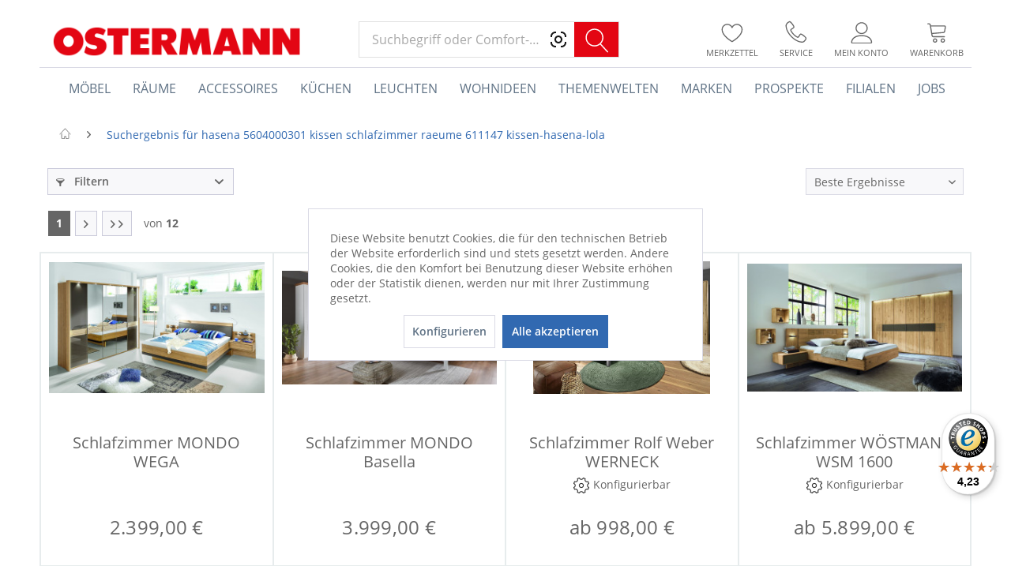

--- FILE ---
content_type: text/html; charset=UTF-8
request_url: https://www.ostermann.de/search?sSearch=hasena+5604000301+kissen+schlafzimmer+raeume+611147+kissen-hasena-lola
body_size: 49402
content:
<!DOCTYPE html>
<html class="no-js" lang="de" itemscope="itemscope" itemtype="http://schema.org/WebPage">
<head>
<meta charset="utf-8"><script>window.dataLayer = window.dataLayer || [];</script><script>window.dataLayer.push({"ecommerce":{"currencyCode":"EUR","impressions":[{"name":"Schlafzimmer MONDO WEGA","id":"951132","price":2399,"brand":"MONDO","list":"Search Results","position":1},{"name":"Schlafzimmer MONDO Basella","id":"343576","price":3999,"brand":"MONDO","list":"Search Results","position":2},{"name":"Schlafzimmer Rolf Weber WERNECK","id":"692214-1","price":998,"brand":"Rolf Weber","list":"Search Results","position":3},{"name":"Schlafzimmer W\u00d6STMANN WSM 1600","id":"605045-1","price":5899,"brand":"W\u00d6STMANN","list":"Search Results","position":4},{"name":"Schlafzimmer MONDO WEGA","id":"870209","price":2699,"brand":"MONDO","list":"Search Results","position":5},{"name":"Schlafzimmer Rolf Weber WOLFHAGEN","id":"323223","price":3099,"brand":"Rolf Weber","list":"Search Results","position":6},{"name":"Schlafzimmer MONDO SERENA PLUS","id":"263240","price":3699,"brand":"MONDO","list":"Search Results","position":7},{"name":"Schlafzimmer W\u00d6STMANN WSM 4300","id":"642718-1","price":6299,"brand":"W\u00d6STMANN","list":"Search Results","position":8},{"name":"Schlafzimmer Rolf Weber WANZLEBEN","id":"102999","price":3699,"brand":"Rolf Weber","list":"Search Results","position":9},{"name":"Schlafzimmer Rolf Weber WOLFHAGEN","id":"323210","price":3199,"brand":"Rolf Weber","list":"Search Results","position":10},{"name":"Schlafzimmer Rolf Weber WIESBADEN","id":"480511-1","price":999,"brand":"Rolf Weber","list":"Search Results","position":11},{"name":"Schlafzimmer MONDO PAOLO","id":"472071","price":3399,"brand":"MONDO","list":"Search Results","position":12},{"name":"Schlafzimmer MONDO AREZZO","id":"344346","price":3299,"brand":"MONDO","list":"Search Results","position":13},{"name":"Schlafzimmer MONDO COMFORTPLUS","id":"485743","price":6970,"brand":"MONDO","list":"Search Results","position":14},{"name":"Schlafzimmer vito COUNTRY","id":"852676","price":1799,"brand":"vito","list":"Search Results","position":15},{"name":"Schlafzimmer MONDO COMFORTPLUS","id":"951103","price":3999,"brand":"MONDO","list":"Search Results","position":16},{"name":"Schlafzimmer MONDO PAOLO","id":"851407","price":2699,"brand":"MONDO","list":"Search Results","position":17},{"name":"Schlafzimmer Rolf Weber WERTHEIM","id":"106162","price":3399,"brand":"Rolf Weber","list":"Search Results","position":18},{"name":"Schlafzimmer Rolf Weber WOLFHAGEN","id":"323125","price":3199,"brand":"Rolf Weber","list":"Search Results","position":19},{"name":"Schlafzimmer W\u00d6STMANN WSM 1600","id":"115857","price":5999,"brand":"W\u00d6STMANN","list":"Search Results","position":20},{"name":"Schlafzimmer MONDO COMFORTPLUS","id":"489603-1","price":3699,"brand":"MONDO","list":"Search Results","position":21},{"name":"Schlafzimmer MONDO WEGA PLUS","id":"566221-1","price":3099,"brand":"MONDO","list":"Search Results","position":22},{"name":"Schlafzimmer MONDO CASSANO-2","id":"180749","price":2999,"brand":"MONDO","list":"Search Results","position":23},{"name":"Schlafzimmer MONDO Comfort Plu","id":"951101","price":5999,"brand":"MONDO","list":"Search Results","position":24},{"name":"Schlafzimmer MONDO CASSANO PLUS","id":"571834-1","price":3399,"brand":"MONDO","list":"Search Results","position":25},{"name":"Kissen BEN","id":"638061","price":12.9,"brand":"Sonstige","list":"Search Results","position":26},{"name":"Kissen VIOLA","id":"721988","price":14.9,"brand":"Sonstige","list":"Search Results","position":27},{"name":"Kissen VIOLETTA","id":"721991","price":14.9,"brand":"Sonstige","list":"Search Results","position":28},{"name":"Kissen FINO","id":"305620","price":16.899999999999999,"brand":"G\u00d6ZZE","list":"Search Results","position":29},{"name":"Kissen BEN","id":"638049","price":12.9,"brand":"Sonstige","list":"Search Results","position":30},{"name":"Kissen NEW WAVE","id":"720147","price":16.899999999999999,"brand":"Sonstige","list":"Search Results","position":31},{"name":"Kissen Variano MATCH","id":"617283","price":65,"brand":"Variano","list":"Search Results","position":32},{"name":"Kissen MIKA beere","id":"557727","price":9.9000000000000004,"brand":"Sonstige","list":"Search Results","position":33},{"name":"Kissen","id":"597795","price":29.899999999999999,"brand":"Sonstige","list":"Search Results","position":34},{"name":"Kissen","id":"717984","price":15.9,"brand":"Sonstige","list":"Search Results","position":35},{"name":"Kissen","id":"675237","price":9.9000000000000004,"brand":"Sonstige","list":"Search Results","position":36},{"name":"Kissen","id":"597751","price":44.899999999999999,"brand":"Sonstige","list":"Search Results","position":37},{"name":"Kissen","id":"597766","price":29.899999999999999,"brand":"Sonstige","list":"Search Results","position":38},{"name":"Kissen","id":"597816","price":44.899999999999999,"brand":"Sonstige","list":"Search Results","position":39},{"name":"Kissen","id":"597854","price":19.899999999999999,"brand":"Sonstige","list":"Search Results","position":40},{"name":"Kissen","id":"675243","price":9.9000000000000004,"brand":"Sonstige","list":"Search Results","position":41},{"name":"Kissen","id":"597777","price":44.899999999999999,"brand":"Sonstige","list":"Search Results","position":42},{"name":"Kissen FELLOPTIK","id":"587272","price":9.9000000000000004,"brand":"casa NOVA","list":"Search Results","position":43},{"name":"Kissen","id":"597765","price":44.899999999999999,"brand":"Sonstige","list":"Search Results","position":44},{"name":"Kissen CORD","id":"587294","price":9.9000000000000004,"brand":"casa NOVA","list":"Search Results","position":45},{"name":"Kissen CORD","id":"587293","price":9.9000000000000004,"brand":"casa NOVA","list":"Search Results","position":46},{"name":"Kissen FELLOPTIK","id":"587275","price":9.9000000000000004,"brand":"casa NOVA","list":"Search Results","position":47},{"name":"Kissen FELLOPTIK","id":"587268","price":9.9000000000000004,"brand":"casa NOVA","list":"Search Results","position":48},{"name":"Kissen FELLOPTIK","id":"587280","price":9.9000000000000004,"brand":"casa NOVA","list":"Search Results","position":49},{"name":"Nachttisch HASENA Lina","id":"258474","price":249,"brand":"HASENA","list":"Search Results","position":50},{"name":"Holzbett HASENA LODI","id":"611452-1","price":539,"brand":"HASENA","list":"Search Results","position":51},{"name":"Holzbett HASENA LODI","id":"611455-1","price":559,"brand":"HASENA","list":"Search Results","position":52},{"name":"Kissen SANSIBAR","id":"598213","price":19.899999999999999,"brand":"SANSIBAR","list":"Search Results","position":53},{"name":"Nachttisch HASENA LINA","id":"581558-1","price":199,"brand":"HASENA","list":"Search Results","position":54},{"name":"Nachttisch HASENA LINA","id":"581562-1","price":199,"brand":"HASENA","list":"Search Results","position":55},{"name":"Nachttisch HASENA LINA","id":"581557-1","price":199,"brand":"HASENA","list":"Search Results","position":56},{"name":"Kissen PORTLAND","id":"237019","price":19.899999999999999,"brand":"Sonstige","list":"Search Results","position":57},{"name":"Kissen PORTLAND","id":"237034","price":19.899999999999999,"brand":"Sonstige","list":"Search Results","position":58},{"name":"Kissen FINO","id":"225518","price":16.899999999999999,"brand":"G\u00d6ZZE","list":"Search Results","position":59},{"name":"Kissen FINO","id":"305622","price":16.899999999999999,"brand":"G\u00d6ZZE","list":"Search Results","position":60},{"name":"Kissen MONTREAL","id":"152162","price":19.899999999999999,"brand":"Sonstige","list":"Search Results","position":61},{"name":"Kissen FINO","id":"605086","price":16.899999999999999,"brand":"G\u00d6ZZE","list":"Search Results","position":62},{"name":"Kissen PRINCE","id":"581512","price":12.9,"brand":"Sonstige","list":"Search Results","position":63},{"name":"Kissen DUKE","id":"581539","price":12.9,"brand":"Sonstige","list":"Search Results","position":64},{"name":"Kissen TODD","id":"581563","price":9.9000000000000004,"brand":"Sonstige","list":"Search Results","position":65},{"name":"Kissen TOMMY","id":"603653","price":19.899999999999999,"brand":"Sonstige","list":"Search Results","position":66},{"name":"Kissen BEN","id":"638058","price":12.9,"brand":"Sonstige","list":"Search Results","position":67},{"name":"Kissen PRESTIGE","id":"686541","price":9.9000000000000004,"brand":"Sonstige","list":"Search Results","position":68},{"name":"Kissen HEART","id":"721857","price":17.899999999999999,"brand":"Sonstige","list":"Search Results","position":69},{"name":"Kissen SCHLEIFE","id":"721867","price":19.899999999999999,"brand":"Sonstige","list":"Search Results","position":70},{"name":"Kissen SYLVA","id":"719982","price":24.899999999999999,"brand":"Sonstige","list":"Search Results","position":71},{"name":"Kissen SYLVA","id":"719984","price":24.899999999999999,"brand":"Sonstige","list":"Search Results","position":72},{"name":"Kissen SYLVA","id":"719989","price":39.899999999999999,"brand":"Sonstige","list":"Search Results","position":73},{"name":"Kissen VIO","id":"721993","price":14.9,"brand":"Sonstige","list":"Search Results","position":74},{"name":"Kissen CORALI","id":"725971","price":14.9,"brand":"G\u00d6ZZE","list":"Search Results","position":75},{"name":"Kissen CORALI","id":"725973","price":14.9,"brand":"G\u00d6ZZE","list":"Search Results","position":76},{"name":"Kissen CORALI","id":"725979","price":19.899999999999999,"brand":"G\u00d6ZZE","list":"Search Results","position":77},{"name":"Kissen SANSIBAR","id":"598206","price":19.899999999999999,"brand":"SANSIBAR","list":"Search Results","position":78},{"name":"Kissen SANSIBAR","id":"642973","price":19.899999999999999,"brand":"SANSIBAR","list":"Search Results","position":79},{"name":"Kissen SANSIBAR","id":"598200","price":19.899999999999999,"brand":"SANSIBAR","list":"Search Results","position":80},{"name":"Kissen SANSIBAR","id":"598215","price":19.899999999999999,"brand":"SANSIBAR","list":"Search Results","position":81},{"name":"Kissen SANSIBAR","id":"642968","price":19.899999999999999,"brand":"SANSIBAR","list":"Search Results","position":82},{"name":"Kissen HEART","id":"721859","price":17.899999999999999,"brand":"Sonstige","list":"Search Results","position":83},{"name":"Kissen LAVELLO","id":"348098","price":16.899999999999999,"brand":"G\u00d6ZZE","list":"Search Results","position":84},{"name":"Kissen LAZZARO","id":"348105","price":19.899999999999999,"brand":"G\u00d6ZZE","list":"Search Results","position":85},{"name":"Kissen LAZZARO","id":"348106","price":16.899999999999999,"brand":"G\u00d6ZZE","list":"Search Results","position":86},{"name":"Kissen RIVA","id":"470356","price":5.9000000000000004,"brand":"MAGMA","list":"Search Results","position":87},{"name":"Kissen MONTREAL","id":"152053","price":12.9,"brand":"Sonstige","list":"Search Results","position":88},{"name":"Kissen MONTREAL","id":"152111","price":12.9,"brand":"Sonstige","list":"Search Results","position":89},{"name":"Kissen PRINCE","id":"581508","price":12.9,"brand":"Sonstige","list":"Search Results","position":90},{"name":"Kissen DUKE","id":"581537","price":12.9,"brand":"Sonstige","list":"Search Results","position":91},{"name":"Kissen TOMMY","id":"603648","price":19.899999999999999,"brand":"Sonstige","list":"Search Results","position":92},{"name":"Kissen BEN","id":"638046","price":12.9,"brand":"Sonstige","list":"Search Results","position":93},{"name":"Kissen BEN","id":"638063","price":12.9,"brand":"Sonstige","list":"Search Results","position":94},{"name":"Kissen MARNIE","id":"686551","price":12.9,"brand":"Sonstige","list":"Search Results","position":95},{"name":"Kissen SCHLEIFE","id":"721865","price":19.899999999999999,"brand":"Sonstige","list":"Search Results","position":96}]},"siteSearchTerm":"hasena 5604000301 kissen schlafzimmer raeume 611147 kissen-hasena-lola","siteSearchResults":1136,"google_tag_params":{"ecomm_pagetype":"searchresults","ecomm_prodid":["951132","343576","692214-1","605045-1","870209","323223","263240","642718-1","102999","323210","480511-1","472071","344346","485743","852676","951103","851407","106162","323125","115857","489603-1","566221-1","180749","951101","571834-1","638061","721988","721991","305620","638049","720147","617283","557727","597795","717984","675237","597751","597766","597816","597854","675243","597777","587272","597765","587294","587293","587275","587268","587280","258474","611452-1","611455-1","598213","581558-1","581562-1","581557-1","237019","237034","225518","305622","152162","605086","581512","581539","581563","603653","638058","686541","721857","721867","719982","719984","719989","721993","725971","725973","725979","598206","642973","598200","598215","642968","721859","348098","348105","348106","470356","152053","152111","581508","581537","603648","638046","638063","686551","721865"]}});</script><!-- WbmTagManager -->
<script>
(function(w,d,s,l,i){w[l]=w[l]||[];w[l].push({'gtm.start':new Date().getTime(),event:'gtm.js'});var f=d.getElementsByTagName(s)[0],j=d.createElement(s),dl=l!='dataLayer'?'&l='+l:'';j.async=true;j.src='https://dt.ostermann.de/gtm.js?id='+i+dl;f.parentNode.insertBefore(j,f);})(window,document,'script','dataLayer','GTM-WB7SR6D');
</script>
<!-- End WbmTagManager -->

<meta name="author" content="Einrichtungshaus Ostermann GmbH & Co. KG" />
<meta name="robots" content="noindex,follow" />
<meta name="revisit-after" content="1 days" />
<meta name="keywords" content="" />
<meta name="description" content="" />
<meta name="p:domain_verify" content="1dc07c6131d0cf473f5b772628efa43e"/>
<link rel="preconnect" href="https://cdn.vviinn.com" crossorigin>
<link rel="dns-prefetch" href="https://cdn.vviinn.com">
<link rel="preconnect" href="https://api.vviinn.com" crossorigin>
<link rel="dns-prefetch" href="https://api.vviinn.com">
<meta property="og:type" content="website" />
<meta property="og:site_name" content="OSTERMANN.de" />
<meta property="og:title" content="OSTERMANN.de" />
<meta property="og:description" content="" />
<meta property="og:image" content="https://www.ostermann.de/media/image/ac/3b/45/header-ostermann.png" />
<meta name="twitter:card" content="website" />
<meta name="twitter:site" content="OSTERMANN.de" />
<meta name="twitter:title" content="OSTERMANN.de" />
<meta name="twitter:description" content="" />
<meta name="twitter:image" content="https://www.ostermann.de/media/image/ac/3b/45/header-ostermann.png" />
<meta itemprop="copyrightHolder" content="OSTERMANN.de" />
<meta itemprop="copyrightYear" content="2016" />
<meta itemprop="isFamilyFriendly" content="True" />
<meta itemprop="image" content="https://www.ostermann.de/media/image/ac/3b/45/header-ostermann.png" />
<meta name="viewport" content="width=device-width, initial-scale=1.0">
<meta name="mobile-web-app-capable" content="yes">
<meta name="apple-mobile-web-app-title" content="OSTERMANN.de">
<meta name="apple-mobile-web-app-capable" content="yes">
<meta name="apple-mobile-web-app-status-bar-style" content="default">
<meta name="djwoFEEoij270292qe" content="Yes">
<link rel="apple-touch-icon-precomposed" href="https://www.ostermann.de/media/image/47/86/31/ostermann-180x180xZ0707RWOq3tV.png">
<link rel="shortcut icon" href="https://www.ostermann.de/media/image/1a/e3/ba/ostermann-favicon-1-32x32.png">
<meta name="msapplication-navbutton-color" content="#3169b1" />
<meta name="application-name" content="OSTERMANN.de" />
<meta name="msapplication-starturl" content="https://www.ostermann.de/" />
<meta name="msapplication-window" content="width=1024;height=768" />
<meta name="msapplication-TileImage" content="https://www.ostermann.de/media/image/e9/2a/af/ostermann-150x150DcMB0qo7YEXsI.png">
<meta name="msapplication-TileColor" content="#3169b1">
<meta name="theme-color" content="#3169b1" />
<title itemprop="name">Suchergebnis für hasena 5604000301 kissen schlafzimmer raeume 611147 kissen-hasena-lola | OSTERMANN.de</title>
<link href="/web/cache/1769075992_e6a1a9a6c3dd2dc4e25d6f59347b590a.css" media="all" rel="stylesheet" type="text/css" />
<style>
.dtgs-emotionbanner-text {
font-size: 16px;
}
@media only screen and (max-width: 768px) {
.dtgs-emotionbanner-text {
font-size: 16px !important;
}
}
@media only screen and (max-width: 992px) {
.dtgs-emotionbanner-text {
font-size: 16px !important;
}
}
@media only screen and (max-width: 1200px) {
.dtgs-emotionbanner-text {
font-size: 16px !important;
}
}
</style>
<style type="text/css">
.dreiscMenu {
background-color: #FFFFFF;
}
.dreiscMenu .dreiscMenuFooter {
background-color: #CFCFCF;
}
.dreiscMenu .dreiscMenuElementHeadline {
border-bottom: 1px solid #E0E0E0;
}
.dreiscMenu .dreiscMenuElementHeadline {
color: #303030;
}
</style>
<script type="text/javascript">
!function(e){if(!window.pintrk){window.pintrk=function(){window.pintrk.queue.push(
Array.prototype.slice.call(arguments))};
var n=window.pintrk;n.queue=[],n.version="3.0";
var t=document.createElement("script");t.async=!0,t.src=e;
var r=document.getElementsByTagName("script")[0];r.parentNode.insertBefore(t,r)
}}("https://s.pinimg.com/ct/core.js");
</script>
<noscript>
<img height="1" width="1" style="display:none;" alt="" src="https://ct.pinterest.com/v3/?tid=2613256835906&noscript=1" />
<!-- WbmTagManager (noscript) -->
<iframe src="https://dt.ostermann.de/ns.html?id=GTM-WB7SR6D"
        height="0" width="0" style="display:none;visibility:hidden"></iframe>
<!-- End WbmTagManager (noscript) -->
</noscript>
<script type="module" src="https://cdn.jsdelivr.net/npm/vviinn-widgets@2.191.1/www/build/vviinn-widgets.esm.js"></script>
<script nomodule src="https://cdn.jsdelivr.net/npm/vviinn-widgets@2.191.1/www/build/vviinn-widgets.js"></script>
<script type="text/javascript">
window.__be = window.__be || {};
const leadanizerID = "ostermann";
(function() {
var be = document.createElement('script');
be.type = 'text/javascript';
be.async = true;
be.src = "https://www.ldnzr.de/ostermann/funnelconfig.js";
be.setAttribute("id", "leadanizer");
var s = document.getElementsByTagName('script')[0];
s.parentNode.insertBefore(be, s);
})();
</script>
<div id="appointmentData" style="display:none">appointmentData:o=142,143,144,145,146,252&vk=all&doi=no</div>
</head>
<body class="is--ctl-search is--act-defaultsearch" >
<div data-paypalUnifiedMetaDataContainer="true" data-paypalUnifiedRestoreOrderNumberUrl="https://www.ostermann.de/widgets/PaypalUnifiedOrderNumber/restoreOrderNumber" class="is--hidden">
</div>
<div class="page-wrap">
<noscript class="noscript-main">
<div class="alert is--warning">
<div class="alert--icon">
<i class="icon--element icon--warning"></i>
</div>
<div class="alert--content">
Um OSTERMANN.de in vollem Umfang nutzen zu k&ouml;nnen, empfehlen wir Ihnen Javascript in Ihrem Browser zu aktiveren.
</div>
</div>
</noscript>
<button id="scrollTopBtn" title="Seitenanfang"></button>
<header class="header-main">

<div class="container header--navigation">
<div class="logo-main block-group" role="banner">
<div class="logo--shop block">
<a class="logo--link" href="https://www.ostermann.de/" title="OSTERMANN.de - zur Startseite wechseln">
<picture>
<source srcset="https://www.ostermann.de/media/image/ac/3b/45/header-ostermann.png" media="(min-width: 78.75em)">
<source srcset="https://www.ostermann.de/media/image/ac/3b/45/header-ostermann.png" media="(min-width: 64em)">
<source srcset="https://www.ostermann.de/media/image/ac/3b/45/header-ostermann.png" media="(min-width: 48em)">
<img srcset="https://www.ostermann.de/media/image/ac/3b/45/header-ostermann.png" alt="OSTERMANN.de - zur Startseite wechseln" />
</picture>
</a>
</div>
</div>
<nav class="shop--navigation block-group">
<ul class="navigation--list block-group" role="menubar">
<li class="navigation--entry entry--menu-left" role="menuitem">
<a class="entry--link entry--trigger btn is--icon-left" href="#offcanvas--left" data-offcanvas="true" data-offCanvasSelector=".sidebar-main">
<i class="icon--menu"></i> Menü
</a>
</li>
<li class="navigation--entry entry--search" role="menuitem" data-search="true" aria-haspopup="true" data-minLength="0">
<a class="btn entry--link entry--trigger" href="#show-hide--search" title="Suche anzeigen / schließen">
<i class="icon--search"></i>
<span class="search--display">Suchen</span>
</a>
<script type="text/javascript">window.modelFamilies = </script>
<vviinn-text-search
class="mo-vviinn-main-search" mode="extended" token="eyJ0eXAiOiJKV1QiLCJhbGciOiJSUzI1NiJ9.eyJzdWIiOjEyMSwianRpIjoiM2RhZmMzNTctOGNlYy00MTU3LWFjOWMtMDI3MGVjODRkNzFjIiwic2NvcGVzIjpbInZwciIsInZwcyIsInZwYyJdfQ.[base64]" locale="de-DE" search-query="" placeholder="Suchbegriff oder Comfort-Code">
<svg class="search-icon" slot="vviinn-text-search-icon" version="1.1" xmlns="http://www.w3.org/2000/svg" width="44" height="42" viewBox="0 0 44 42" xml:space="preserve" style="display: inline-block;">
<rect class="st0" width="44" height="42"/>
<g transform="translate(160 2280)">
<path class="st1" d="M-123.2-2243.84l-8.95-9.77c2.02-2.11,3.13-4.87,3.13-7.8c0-3.02-1.17-5.85-3.31-7.99
c-2.13-2.13-4.97-3.31-7.99-3.31c-3.02,0-5.85,1.18-7.99,3.31c-2.13,2.13-3.31,4.97-3.31,7.99c0,3.02,1.18,5.85,3.31,7.99
c2.13,2.13,4.97,3.31,7.99,3.31c2.6,0,5.06-0.87,7.06-2.48l8.95,9.76c0.15,0.16,0.35,0.24,0.56,0.24c0.18,0,0.36-0.06,0.51-0.2
C-122.94-2243.06-122.92-2243.53-123.2-2243.84L-123.2-2243.84z M-150.11-2261.4c0-5.4,4.39-9.79,9.79-9.79
c5.4,0,9.79,4.39,9.79,9.79s-4.39,9.79-9.79,9.79C-145.72-2251.61-150.11-2256-150.11-2261.4z"/>
</g>
</svg>
</vviinn-text-search>
</li>

    
    
    

            <li class="navigation--entry entry--compare is--hidden" role="menuitem" aria-label="Vergleichen" aria-haspopup="true" data-drop-down-menu="true">
            <div class="mo--compare-nav">
                    

            </div>
        </li>
    
    
    <li class="navigation--entry entry--notepad" role="menuitem">
        <a href="https://www.ostermann.de/note" title="Merkzettel" class="btn entry--link">
            <i class="icon--heart"></i>
                        <span class="name">Merkzettel</span>
        </a>
    </li>

    
    
    

    
    <li class="navigation--entry entry--service" role="menuitem">
        <a href="https://www.ostermann.de/service" title="Service" class="btn entry--link">
            <i class="icon--phone"></i>
            <span class="name">Service</span>
        </a>
    </li>





    <li class="navigation--entry entry--account with-slt"
        role="menuitem"
        data-offcanvas="true"
        data-offCanvasSelector=".account--dropdown-navigation">
        
    <a href="https://www.ostermann.de/account"
       title="Mein Konto"
       class="btn entry--link account--link"
    >
        <i class="icon--account"></i>
                    <span class="account--display">
                Mein Konto
            </span>
                <span class="name">Mein Konto</span>
    </a>


                    
                <div class="account--dropdown-navigation">

                    
                        <div class="navigation--smartphone">
                            <div class="entry--close-off-canvas">
                                <a href="#close-account-menu"
                                   class="account--close-off-canvas"
                                   title="Menü schließen">
                                    Menü schließen <i class="icon--arrow-right"></i>
                                </a>
                            </div>
                        </div>
                    

                    
                            <div class="account--menu is--rounded is--personalized">
        
                            
                
                                            <span class="navigation--headline">
                            Mein Konto
                        </span>
                                    

                
                <div class="account--menu-container">

                    
                        
                        <ul class="sidebar--navigation navigation--list is--level0 show--active-items">
                            
                                
                                
                                    
                                                                                    <li class="navigation--entry">
                                                <span class="navigation--signin">
                                                    <a href="https://www.ostermann.de/account#hide-registration"
                                                       class="blocked--link btn is--primary navigation--signin-btn"
                                                       data-collapseTarget="#registration"
                                                       data-action="close">
                                                        Anmelden
                                                    </a>
                                                    <span class="navigation--register">
                                                        oder
                                                        <a href="https://www.ostermann.de/account#show-registration"
                                                           class="blocked--link"
                                                           data-collapseTarget="#registration"
                                                           data-action="open">
                                                            registrieren
                                                        </a>
                                                    </span>
                                                </span>
                                            </li>
                                                                            

                                    
                                        <li class="navigation--entry">
                                            <a href="https://www.ostermann.de/account" title="Übersicht" class="navigation--link">
                                                Übersicht
                                            </a>
                                        </li>
                                    
                                

                                
                                
                                    <li class="navigation--entry">
                                        <a href="https://www.ostermann.de/account/profile" title="Persönliche Daten" class="navigation--link" rel="nofollow">
                                            Persönliche Daten
                                        </a>
                                    </li>
                                

                                
                                
                                                                            
                                            <li class="navigation--entry">
                                                <a href="https://www.ostermann.de/address/index/sidebar/" title="Adressen" class="navigation--link" rel="nofollow">
                                                    Adressen
                                                </a>
                                            </li>
                                        
                                                                    

                                
                                
                                    <li class="navigation--entry">
                                        <a href="https://www.ostermann.de/account/payment" title="Zahlungsarten" class="navigation--link" rel="nofollow">
                                            Zahlungsarten
                                        </a>
                                    </li>
                                

                                
                                
                                    <li class="navigation--entry">
                                        <a href="https://www.ostermann.de/account/orders" title="Bestellungen" class="navigation--link" rel="nofollow">
                                            Bestellungen
                                        </a>
                                    </li>
                                

                                
                                
                                                                    

                                
                                
                                    <li class="navigation--entry">
                                        <a href="https://www.ostermann.de/note" title="Merkzettel" class="navigation--link" rel="nofollow">
                                            Merkzettel
                                        </a>
                                    </li>
                                

                                
                                
                                                                    

                                
                                
                                                                    
                            
                        </ul>
                    
                </div>
                    
    </div>
                    
                </div>
            
            </li>




    
    <li aria-label="Warenkorb" class="navigation--entry entry--cart" role="menuitem">
        <a class="btn entry--link cart--link" href="https://www.ostermann.de/checkout/cart" title="Warenkorb">
            <span class="cart--display">
                                    Warenkorb
                            </span>
            <span class="badge is--primary is--minimal cart--quantity is--hidden">
                0
            </span>
            <i class="icon--basket"></i>
            <span class="cart--amount">
                0,00&nbsp;&euro; 
            </span>
            <span class="name">
                Warenkorb
            </span>
        </a>
        <div class="ajax-loader">&nbsp;</div>
    </li>



</ul>
</nav>
<div class="container--ajax-cart" data-collapse-cart="true" data-displayMode="offcanvas"></div>
</div>
</header>
<nav class="navigation-main">
<div class="container" data-menu-scroller="true" data-listSelector=".navigation--list.container" data-viewPortSelector=".navigation--list-wrapper">
<div class="navigation--list-wrapper">
<ul class="navigation--list container" role="menubar" itemscope="itemscope" itemtype="http://schema.org/SiteNavigationElement">
<li class="navigation--entry is--home" aria-label="Homepage" role="menuitem" >
<a class="navigation--link is--first" href="https://www.ostermann.de/" title="Home" itemprop="url">
<span itemprop="name">Home</span>
</a>
</li>
<li class="navigation--entry" role="menuitem" data-dreisc-menu--show-cat="2248">
<a class="navigation--link" href="https://www.ostermann.de/moebel/" title="Möbel" itemprop="url">
<span itemprop="name">Möbel</span>
</a>
</li>
<li class="navigation--entry" role="menuitem" data-dreisc-menu--show-cat="2407">
<a class="navigation--link" href="https://www.ostermann.de/raeume/" title="Räume" itemprop="url">
<span itemprop="name">Räume</span>
</a>
</li>
<li class="navigation--entry" role="menuitem" data-dreisc-menu--show-cat="2478">
<a class="navigation--link" href="https://www.ostermann.de/accessoires/" title="Accessoires" itemprop="url">
<span itemprop="name">Accessoires</span>
</a>
</li>
<li class="navigation--entry" role="menuitem" >
<a class="navigation--link" href="/raeume/kueche/" title="Küchen" itemprop="url">
<span itemprop="name">Küchen</span>
</a>
</li>
<li class="navigation--entry" role="menuitem" data-dreisc-menu--show-cat="3188">
<a class="navigation--link" href="https://www.ostermann.de/leuchten/" title="Leuchten" itemprop="url">
<span itemprop="name">Leuchten</span>
</a>
</li>
<li class="navigation--entry" role="menuitem" data-dreisc-menu--show-cat="4555">
<a class="navigation--link" href="https://www.ostermann.de/wohnideen" title="Wohnideen" itemprop="url">
<span itemprop="name">Wohnideen</span>
</a>
</li>
<li class="navigation--entry" role="menuitem" data-dreisc-menu--show-cat="3973">
<a class="navigation--link" href="https://www.ostermann.de/themenwelten/" title="Themenwelten" itemprop="url">
<span itemprop="name">Themenwelten</span>
</a>
</li>
<li class="navigation--entry" role="menuitem" >
<a class="navigation--link" href="https://www.ostermann.de/marken-a-bis-z" title="Marken" itemprop="url">
<span itemprop="name">Marken</span>
</a>
</li>
<li class="navigation--entry" role="menuitem" >
<a class="navigation--link" href="https://www.ostermann.de/prospekte/" title="Prospekte" itemprop="url">
<span itemprop="name">Prospekte</span>
</a>
</li>
<li class="navigation--entry" role="menuitem" data-dreisc-menu--show-cat="3974">
<a class="navigation--link" href="/filialen" title="Filialen" itemprop="url">
<span itemprop="name">Filialen</span>
</a>
</li>
<li class="navigation--entry" role="menuitem" >
<a class="navigation--link" href="http://jobs.ostermann.de/" target="_blank" title="Jobs" itemprop="url" rel="nofollow noopener">
<span itemprop="name">Jobs</span>
</a>
</li>
</ul>
</div>
<div class="dreisc-menu--container" data-dreisc-menu="true" data-menuShowDelay="200">
<div class="dreisc-menu--container-item" data-dreisc-menu--cat="2248" style="display: none; " >
<div id="dreiscMenuCat2248" class="dreiscMenuUl dreiscCat2248 dreiscMenuShop1" style="display: table; width: 100%;">
<div  class="dreiscMenu" style="height: 100%; width: 100%; display: table-row; ">
<div class="touch-close-button" ></div>
<div class="dreiscMenuColumns4">
<div class="dreiscMenuColumn dreiscMenuColumnFirst " style="height: 100%;">
<div id="dreiscMenuColumnContent">
<div class="dreiscMenuElementCategory">
<span class="dreiscMenuElementHeadline title-link"><a href="https://www.ostermann.de/moebel/polstermoebel/">Polstermöbel</a></span>
<div class="dreisc-menu--category-list">
<ul class="ul-level-0">
<li>
<a href="https://www.ostermann.de/moebel/polstermoebel/polsterecken/">Polsterecken</a>
</li>
<li>
<a href="https://www.ostermann.de/moebel/polstermoebel/polstergarnituren/">Polstergarnituren</a>
</li>
<li>
<a href="https://www.ostermann.de/moebel/polstermoebel/sofaelemente/">Sofaelemente</a>
</li>
<li>
<a href="https://www.ostermann.de/moebel/polstermoebel/einzelsofas/">Einzelsofas</a>
</li>
<li>
<a href="https://www.ostermann.de/moebel/polstermoebel/megasofas/">Megasofas</a>
</li>
<li>
<a href="https://www.ostermann.de/moebel/polstermoebel/schlafsofas/">Schlafsofas</a>
</li>
<li>
<a href="https://www.ostermann.de/moebel/polstermoebel/loveseats/">Loveseats</a>
</li>
<li>
<a href="https://www.ostermann.de/moebel/polstermoebel/einzel-loungesessel/">Einzel- & Loungesessel</a>
</li>
<li>
<a href="https://www.ostermann.de/moebel/polstermoebel/fernseh-relaxsessel/">Fernseh- & Relaxsessel</a>
</li>
<li>
<a href="https://www.ostermann.de/moebel/polstermoebel/liegen/">Liegen</a>
</li>
<li>
<a href="https://www.ostermann.de/moebel/polstermoebel/hocker/">Hocker</a>
</li>
<li>
<a href="https://www.ostermann.de/moebel/polstermoebel/kissen/">Kissen</a>
</li>
</ul>
</div>
</div>
<div class="dreisc-menu--clear-space"></div>
<div class="dreiscMenuElementCategory">
<span class="dreiscMenuElementHeadline title-link"><a href="https://www.ostermann.de/moebel/stuehle-baenke/">Stühle & Bänke</a></span>
<div class="dreisc-menu--category-list">
<ul class="ul-level-0">
<li>
<a href="https://www.ostermann.de/moebel/stuehle-baenke/esszimmerstuehle/">Esszimmerstühle</a>
</li>
<li>
<a href="https://www.ostermann.de/moebel/stuehle-baenke/armlehnstuehle/">Armlehnstühle</a>
</li>
<li>
<a href="https://www.ostermann.de/moebel/stuehle-baenke/freischwingerstuehle/">Freischwingerstühle</a>
</li>
<li>
<a href="https://www.ostermann.de/moebel/stuehle-baenke/polsterstuehle/">Polsterstühle</a>
</li>
<li>
<a href="https://www.ostermann.de/moebel/stuehle-baenke/designstuehle/">Designstühle</a>
</li>
<li>
<a href="https://www.ostermann.de/moebel/stuehle-baenke/holzstuehle/">Holzstühle</a>
</li>
<li>
<a href="https://www.ostermann.de/moebel/stuehle-baenke/buerostuehle/">Bürostühle</a>
</li>
<li>
<a href="https://www.ostermann.de/moebel/stuehle-baenke/chefsessel/">Chefsessel</a>
</li>
<li>
<a href="https://www.ostermann.de/moebel/stuehle-baenke/kinder-jugendstuehle/">Kinder- & Jugendstühle</a>
</li>
<li>
<a href="https://www.ostermann.de/moebel/stuehle-baenke/hocker/">Hocker</a>
</li>
<li>
<a href="https://www.ostermann.de/moebel/stuehle-baenke/barhocker/">Barhocker</a>
</li>
<li>
<a href="https://www.ostermann.de/moebel/stuehle-baenke/baenke/">Bänke</a>
</li>
<li>
<a href="https://www.ostermann.de/moebel/stuehle-baenke/sitzsaecke-sitzkissen/">Sitzsäcke & Sitzkissen</a>
</li>
<li>
<a href="https://www.ostermann.de/moebel/stuehle-baenke/stuhlkissen/">Stuhlkissen</a>
</li>
</ul>
</div>
</div>
<div class="dreisc-menu--clear-space"></div>
</div>
</div>
</div>
<div class="dreiscMenuColumns4">
<div class="dreiscMenuColumn  " style="height: 100%;">
<div id="dreiscMenuColumnContent">
<div class="dreiscMenuElementCategory">
<span class="dreiscMenuElementHeadline title-link"><a href="https://www.ostermann.de/moebel/schraenke-regale/">Schränke & Regale</a></span>
<div class="dreisc-menu--category-list">
<ul class="ul-level-0">
<li>
<a href="https://www.ostermann.de/moebel/schraenke-regale/kleiderschraenke/">Kleiderschränke</a>
</li>
<li>
<a href="https://www.ostermann.de/moebel/schraenke-regale/kommoden/">Kommoden</a>
</li>
<li>
<a href="https://www.ostermann.de/moebel/schraenke-regale/sideboards/">Sideboards</a>
</li>
<li>
<a href="https://www.ostermann.de/moebel/schraenke-regale/sekretaere/">Sekretäre</a>
</li>
<li>
<a href="https://www.ostermann.de/moebel/schraenke-regale/highboards/">Highboards</a>
</li>
<li>
<a href="https://www.ostermann.de/moebel/schraenke-regale/lowboards/">Lowboards</a>
</li>
<li>
<a href="https://www.ostermann.de/moebel/schraenke-regale/wohnwaende/">Wohnwände</a>
</li>
<li>
<a href="https://www.ostermann.de/moebel/schraenke-regale/vitrinen/">Vitrinen</a>
</li>
<li>
<a href="https://www.ostermann.de/moebel/schraenke-regale/regale-raumteiler/">Regale & Raumteiler</a>
</li>
<li>
<a href="https://www.ostermann.de/moebel/schraenke-regale/wandregale/">Wandregale</a>
</li>
<li>
<a href="https://www.ostermann.de/moebel/schraenke-regale/wandpaneele/">Wandpaneele</a>
</li>
<li>
<a href="https://www.ostermann.de/moebel/schraenke-regale/wein-und-flaschenregale/">Wein- und Flaschenregale</a>
</li>
<li>
<a href="https://www.ostermann.de/moebel/schraenke-regale/tv-mediamoebel/">TV - & Mediamöbel</a>
</li>
<li>
<a href="https://www.ostermann.de/moebel/schraenke-regale/nachttische/">Nachttische</a>
</li>
<li>
<a href="https://www.ostermann.de/moebel/schraenke-regale/garderoben/">Garderoben</a>
</li>
<li>
<a href="https://www.ostermann.de/moebel/schraenke-regale/garderobenschraenke/">Garderobenschränke</a>
</li>
<li>
<a href="https://www.ostermann.de/moebel/schraenke-regale/wandgarderoben/">Wandgarderoben</a>
</li>
<li>
<a href="https://www.ostermann.de/moebel/schraenke-regale/schuhschraenke/">Schuhschränke</a>
</li>
<li>
<a href="https://www.ostermann.de/moebel/schraenke-regale/spiegelschraenke/">Spiegelschränke</a>
</li>
<li>
<a href="https://www.ostermann.de/moebel/schraenke-regale/schluesselkaesten/">Schlüsselkästen</a>
</li>
<li>
<a href="https://www.ostermann.de/moebel/schraenke-regale/hauswirtschaftsraeume/">Hauswirtschaftsräume</a>
</li>
<li>
<a href="https://www.ostermann.de/moebel/schraenke-regale/bad-hochschraenke/">Bad-Hochschränke</a>
</li>
<li>
<a href="https://www.ostermann.de/moebel/schraenke-regale/bad-haengeschraenke/">Bad-Hängeschränke</a>
</li>
<li>
<a href="https://www.ostermann.de/moebel/schraenke-regale/waschbeckenunterschraenke/">Waschbeckenunterschränke</a>
</li>
<li>
<a href="https://www.ostermann.de/moebel/schraenke-regale/waschtische/">Waschtische</a>
</li>
<li>
<a href="https://www.ostermann.de/moebel/schraenke-regale/medizinschraenke/">Medizinschränke</a>
</li>
<li>
<a href="https://www.ostermann.de/moebel/schraenke-regale/buffetschraenke/">Buffetschränke</a>
</li>
<li>
<a href="https://www.ostermann.de/moebel/schraenke-regale/bueroschraenke/">Büroschränke</a>
</li>
<li>
<a href="https://www.ostermann.de/moebel/schraenke-regale/container/">Container</a>
</li>
</ul>
</div>
</div>
<div class="dreisc-menu--clear-space"></div>
</div>
</div>
</div>
<div class="dreiscMenuColumns4">
<div class="dreiscMenuColumn  " style="height: 100%;">
<div id="dreiscMenuColumnContent">
<div class="dreiscMenuElementCategory">
<span class="dreiscMenuElementHeadline title-link"><a href="https://www.ostermann.de/moebel/tische/">Tische</a></span>
<div class="dreisc-menu--category-list">
<ul class="ul-level-0">
<li>
<a href="https://www.ostermann.de/moebel/tische/esstische/">Esstische</a>
</li>
<li>
<a href="https://www.ostermann.de/moebel/tische/couchtische/">Couchtische</a>
</li>
<li>
<a href="https://www.ostermann.de/moebel/tische/beistelltische/">Beistelltische</a>
</li>
<li>
<a href="https://www.ostermann.de/moebel/tische/konsolentische/">Konsolentische</a>
</li>
<li>
<a href="https://www.ostermann.de/moebel/tische/bar-und-stehtische/">Bar- und Stehtische</a>
</li>
<li>
<a href="https://www.ostermann.de/moebel/tische/servier-kuechenwagen/">Servier- & Küchenwagen</a>
</li>
<li>
<a href="https://www.ostermann.de/moebel/tische/schreibtische/">Schreibtische</a>
</li>
<li>
<a href="https://www.ostermann.de/moebel/tische/hoehenverstellbare-schreibtische/">Höhenverstellbare Schreibtische</a>
</li>
<li>
<a href="https://www.ostermann.de/moebel/tische/jugendschreibtische/">Jugendschreibtische</a>
</li>
<li>
<a href="https://www.ostermann.de/moebel/tische/laptop-und-computertische/">Laptop- und Computertische</a>
</li>
<li>
<a href="https://www.ostermann.de/moebel/tische/tischplatten/">Tischplatten</a>
</li>
</ul>
</div>
</div>
<div class="dreisc-menu--clear-space"></div>
<div class="dreiscMenuElementCategory">
<span class="dreiscMenuElementHeadline title-link"><a href="https://www.ostermann.de/moebel/betten-hochbetten/">Betten & Hochbetten</a></span>
<div class="dreisc-menu--category-list">
<ul class="ul-level-0">
<li>
<a href="https://www.ostermann.de/moebel/betten-hochbetten/boxspringbetten/">Boxspringbetten</a>
</li>
<li>
<a href="https://www.ostermann.de/moebel/betten-hochbetten/holzbetten/">Holzbetten</a>
</li>
<li>
<a href="https://www.ostermann.de/moebel/betten-hochbetten/polsterbetten/">Polsterbetten</a>
</li>
<li>
<a href="https://www.ostermann.de/moebel/betten-hochbetten/metallbetten/">Metallbetten</a>
</li>
<li>
<a href="https://www.ostermann.de/moebel/betten-hochbetten/etagen-und-hochbetten/">Etagen- und Hochbetten</a>
</li>
<li>
<a href="https://www.ostermann.de/moebel/betten-hochbetten/kindermatratzen/">Kindermatratzen</a>
</li>
<li>
<a href="https://www.ostermann.de/moebel/betten-hochbetten/matratzen/">Matratzen</a>
</li>
<li>
<a href="https://www.ostermann.de/moebel/betten-hochbetten/topper/">Topper</a>
</li>
<li>
<a href="https://www.ostermann.de/moebel/betten-hochbetten/rahmen-lattenroste/">Rahmen & Lattenroste</a>
</li>
<li>
<a href="https://www.ostermann.de/moebel/betten-hochbetten/zubehoer/">Zubehör</a>
</li>
</ul>
</div>
</div>
<div class="dreisc-menu--clear-space"></div>
</div>
</div>
</div>
<div class="dreiscMenuColumns4">
<div class="dreiscMenuColumn  dreiscMenuColumnLast" style="height: 100%;">
<div id="dreiscMenuColumnContent">
<div class="dreiscMenuElementCategory">
<span class="dreiscMenuElementHeadline title-link"><a href="https://www.ostermann.de/moebel/gartenmoebel/">Gartenmöbel</a></span>
<div class="dreisc-menu--category-list">
<ul class="ul-level-0">
<li>
<a href="https://www.ostermann.de/moebel/gartenmoebel/loungemoebel/">Loungemöbel</a>
</li>
<li>
<a href="https://www.ostermann.de/moebel/gartenmoebel/gartenstuehle/">Gartenstühle</a>
</li>
<li>
<a href="https://www.ostermann.de/moebel/gartenmoebel/gartentische/">Gartentische</a>
</li>
<li>
<a href="https://www.ostermann.de/moebel/gartenmoebel/tischgruppen/">Tischgruppen</a>
</li>
<li>
<a href="https://www.ostermann.de/moebel/gartenmoebel/gartenhocker/">Gartenhocker</a>
</li>
<li>
<a href="https://www.ostermann.de/moebel/gartenmoebel/liegen/">Liegen</a>
</li>
<li>
<a href="https://www.ostermann.de/moebel/gartenmoebel/baenke/">Bänke</a>
</li>
<li>
<a href="https://www.ostermann.de/moebel/gartenmoebel/beimoebel/">Beimöbel</a>
</li>
<li>
<a href="https://www.ostermann.de/moebel/gartenmoebel/balkonmoebel/">Balkonmöbel</a>
</li>
<li>
<a href="https://www.ostermann.de/moebel/gartenmoebel/strandkoerbe/">Strandkörbe</a>
</li>
<li>
<a href="https://www.ostermann.de/moebel/gartenmoebel/gartenboxen/">Gartenboxen</a>
</li>
<li>
<a href="https://www.ostermann.de/moebel/gartenmoebel/campingmoebel/">Campingmöbel</a>
</li>
<li>
<a href="https://www.ostermann.de/moebel/gartenmoebel/pavillons/">Pavillons</a>
</li>
</ul>
</div>
</div>
<div class="dreisc-menu--clear-space"></div>
<div class="dreiscMenuElementCategory">
<span class="dreiscMenuElementHeadline title-link"><a href="https://www.ostermann.de/moebel/sonstige/">Sonstige</a></span>
</div>
<div class="dreisc-menu--clear-space"></div>
</div>
</div>
</div>
<vviinn-vps-button product-details-new-tab="false" add-price-container="true" example-image-source="/custom/plugins/OstOstermannTheme/Resources/Themes/Frontend/OstOstermannTheme/frontend/_public/src/img/vviinn/hero-image.jpg" id="dreisc_menu-search_widget" token="eyJ0eXAiOiJKV1QiLCJhbGciOiJSUzI1NiJ9.eyJzdWIiOjEyMSwianRpIjoiM2RhZmMzNTctOGNlYy00MTU3LWFjOWMtMDI3MGVjODRkNzFjIiwic2NvcGVzIjpbInZwciIsInZwcyIsInZwYyJdfQ.[base64]" text-search-show="true">
<span class="teaser">Jetzt noch besser finden. Mit unserer KI Text- oder Bildsuche</span>
<svg width="24" height="24" xmlns="http://www.w3.org/2000/svg" version="1.1" viewBox="0 0 50 50">
<path style="fill: #fff; stroke-width: 0;" d="M41.7,15.4c-5.7-1.1-6.8-2.2-7.9-7.9,0-.2-.2-.2-.3,0-1.1,5.7-2.2,6.8-7.9,7.9-.2,0-.2.2,0,.3,5.7,1.1,6.8,2.2,7.9,7.9,0,.2.2.2.3,0,1.1-5.7,2.2-6.8,7.9-7.9.2,0,.2-.2,0-.3Z"/>
<path style="fill: #fff; stroke-width: 0;" d="M43.8,34c-3.3-.6-3.9-1.3-4.6-4.6,0,0-.1,0-.2,0-.6,3.3-1.3,3.9-4.6,4.6,0,0,0,.1,0,.2,3.3.6,3.9,1.3,4.6,4.6,0,0,.1,0,.2,0,.6-3.3,1.3-3.9,4.6-4.6,0,0,0-.1,0-.2Z"/>
<path style="fill: #fff; stroke-width: 0;" d="M33.4,27.6c-9.8-2-11.8-4-13.8-13.8,0-.4-.6-.4-.7,0-2,9.8-4,11.8-13.8,13.8-.4,0-.4.6,0,.7,9.8,2,11.8,4,13.8,13.8,0,.4.6.4.7,0,2-9.8,4-11.8,13.8-13.8.4,0,.4-.6,0-.7Z"/>
</svg>
<span class="vviinn-teaser-text" slot="vviinn-teaser-text">
Jetzt noch besser finden. Mit unserer KI Text- oder Bildsuche
</span>
<span slot="vviinn-privacy-badge-text">
<p>Wir gehen sorgfältig mit Ihren Daten um. Ihre Bilder werden nur zum Zweck der Bildsuche gespeichert.</p>
</span>
<svg slot="vviinn-camera-icon" fill="currentColor" width="24" height="24" viewBox="0 0 24 24" xmlns="http://www.w3.org/2000/svg">
<path fill-rule="evenodd" clip-rule="evenodd" d="M9.07639 3.5C8.83205 3.5 8.60388 3.62351 8.46835 3.82913L7.22375 5.71739H4.69231C4.11087 5.71739 3.55325 5.95101 3.14211 6.36685C2.73097 6.78269 2.5 7.34669 2.5 7.93478V18.2826C2.5 18.8707 2.73097 19.4347 3.14211 19.8505C3.55325 20.2664 4.11087 20.5 4.69231 20.5H19.3077C19.8891 20.5 20.4468 20.2664 20.8579 19.8505C21.269 19.4347 21.5 18.8707 21.5 18.2826V7.93478C21.5 7.34669 21.269 6.78269 20.8579 6.36685C20.4468 5.95101 19.8891 5.71739 19.3077 5.71739H16.7752L15.5306 3.82913C15.395 3.62351 15.1669 3.5 14.9225 3.5H9.07639ZM8.22289 6.86652L9.46748 4.97826H14.5314L15.776 6.86652C15.9116 7.07214 16.1397 7.19565 16.3841 7.19565H19.3077C19.5015 7.19565 19.6874 7.27352 19.8244 7.41214C19.9615 7.55075 20.0385 7.73875 20.0385 7.93478V18.2826C20.0385 18.4786 19.9615 18.6666 19.8244 18.8053C19.6874 18.9439 19.5015 19.0217 19.3077 19.0217H4.69231C4.4985 19.0217 4.31262 18.9439 4.17558 18.8053C4.03853 18.6666 3.96154 18.4786 3.96154 18.2826V7.93478C3.96154 7.73875 4.03853 7.55075 4.17558 7.41214C4.31262 7.27352 4.4985 7.19565 4.69231 7.19565H7.61485C7.85918 7.19565 8.08735 7.07214 8.22289 6.86652ZM9.44225 12.739C9.44225 11.3103 10.5874 10.1521 11.9999 10.1521C13.4125 10.1521 14.5576 11.3103 14.5576 12.739C14.5576 14.1678 13.4125 15.326 11.9999 15.326C10.5874 15.326 9.44225 14.1678 9.44225 12.739ZM11.9999 8.67383C9.78018 8.67383 7.98071 10.4939 7.98071 12.739C7.98071 14.9842 9.78018 16.8043 11.9999 16.8043C14.2197 16.8043 16.0192 14.9842 16.0192 12.739C16.0192 10.4939 14.2197 8.67383 11.9999 8.67383Z"/>
</svg>
<span slot="vviinn-image-search-modal-title"></span>
</vviinn-vps-button>
</div>
</div>
</div>
<div class="dreisc-menu--container-item" data-dreisc-menu--cat="2407" style="display: none; " >
<div id="dreiscMenuCat2407" class="dreiscMenuUl dreiscCat2407 dreiscMenuShop1" style="display: table; width: 100%;">
<div  class="dreiscMenu" style="height: 100%; width: 100%; display: table-row; ">
<div class="touch-close-button" ></div>
<div class="dreiscMenuColumns4">
<div class="dreiscMenuColumn dreiscMenuColumnFirst " style="height: 100%;">
<div id="dreiscMenuColumnContent">
<div class="dreiscMenuElementCategory">
<span class="dreiscMenuElementHeadline title-link"><a href="https://www.ostermann.de/raeume/wohnzimmer/">Wohnzimmer</a></span>
<div class="dreisc-menu--category-list">
<ul class="ul-level-0">
<li>
<a href="https://www.ostermann.de/raeume/wohnzimmer/polstermoebel/">Polstermöbel</a>
</li>
<li>
<a href="https://www.ostermann.de/raeume/wohnzimmer/sessel/">Sessel</a>
</li>
<li>
<a href="https://www.ostermann.de/raeume/wohnzimmer/couchtische/">Couchtische</a>
</li>
<li>
<a href="https://www.ostermann.de/raeume/wohnzimmer/beistelltische/">Beistelltische</a>
</li>
<li>
<a href="https://www.ostermann.de/raeume/wohnzimmer/sideboards/">Sideboards</a>
</li>
<li>
<a href="https://www.ostermann.de/raeume/wohnzimmer/highboards/">Highboards</a>
</li>
<li>
<a href="https://www.ostermann.de/raeume/wohnzimmer/lowboards/">Lowboards</a>
</li>
<li>
<a href="https://www.ostermann.de/raeume/wohnzimmer/kommoden/">Kommoden</a>
</li>
<li>
<a href="https://www.ostermann.de/raeume/wohnzimmer/vitrinen/">Vitrinen</a>
</li>
<li>
<a href="https://www.ostermann.de/raeume/wohnzimmer/schraenke/">Schränke</a>
</li>
<li>
<a href="https://www.ostermann.de/raeume/wohnzimmer/regale-raumteiler/">Regale & Raumteiler</a>
</li>
<li>
<a href="https://www.ostermann.de/raeume/wohnzimmer/baenke/">Bänke</a>
</li>
<li>
<a href="https://www.ostermann.de/raeume/wohnzimmer/wohnwaende/">Wohnwände</a>
</li>
<li>
<a href="https://www.ostermann.de/raeume/wohnzimmer/wandboards/">Wandboards</a>
</li>
<li>
<a href="https://www.ostermann.de/raeume/wohnzimmer/haengeelemente/">Hängeelemente</a>
</li>
<li>
<a href="https://www.ostermann.de/raeume/wohnzimmer/tv-mediamoebel/">TV- & Mediamöbel</a>
</li>
<li>
<a href="https://www.ostermann.de/raeume/wohnzimmer/stehlampen/">Stehlampen</a>
</li>
<li>
<a href="https://www.ostermann.de/raeume/wohnzimmer/teppiche/">Teppiche</a>
</li>
<li>
<a href="https://www.ostermann.de/raeume/wohnzimmer/decken-kissen/">Decken & Kissen</a>
</li>
<li>
<a href="https://www.ostermann.de/raeume/wohnzimmer/hocker-sitzwuerfel/">Hocker & Sitzwürfel</a>
</li>
<li>
<a href="https://www.ostermann.de/raeume/wohnzimmer/sitzsaecke-sitzkissen/">Sitzsäcke & Sitzkissen</a>
</li>
<li>
<a href="https://www.ostermann.de/raeume/wohnzimmer/zeitungsstaender/">Zeitungsständer</a>
</li>
</ul>
</div>
</div>
<div class="dreisc-menu--clear-space"></div>
<div class="dreiscMenuElementCategory">
<span class="dreiscMenuElementHeadline title-link"><a href="https://www.ostermann.de/raeume/esszimmer/">Esszimmer</a></span>
<div class="dreisc-menu--category-list">
<ul class="ul-level-0">
<li>
<a href="https://www.ostermann.de/raeume/esszimmer/komplette-tischgruppen/">Komplette Tischgruppen</a>
</li>
<li>
<a href="https://www.ostermann.de/raeume/esszimmer/esszimmerstuehle/">Esszimmerstühle</a>
</li>
<li>
<a href="https://www.ostermann.de/raeume/esszimmer/esstische/">Esstische</a>
</li>
<li>
<a href="https://www.ostermann.de/raeume/esszimmer/pendelleuchten/">Pendelleuchten</a>
</li>
<li>
<a href="https://www.ostermann.de/raeume/esszimmer/gedeckter-tisch/">Gedeckter Tisch</a>
</li>
<li>
<a href="https://www.ostermann.de/raeume/esszimmer/schraenke/">Schränke</a>
</li>
<li>
<a href="https://www.ostermann.de/raeume/esszimmer/baenke/">Bänke</a>
</li>
<li>
<a href="https://www.ostermann.de/raeume/esszimmer/bar-und-stehtische/">Bar- und Stehtische</a>
</li>
<li>
<a href="https://www.ostermann.de/raeume/esszimmer/servier-kuechenwagen/">Servier- & Küchenwagen</a>
</li>
<li>
<a href="https://www.ostermann.de/raeume/esszimmer/buffetschraenke/">Buffetschränke</a>
</li>
<li>
<a href="https://www.ostermann.de/raeume/esszimmer/sideboards/">Sideboards</a>
</li>
<li>
<a href="https://www.ostermann.de/raeume/esszimmer/highboards/">Highboards</a>
</li>
<li>
<a href="https://www.ostermann.de/raeume/esszimmer/vitrinen/">Vitrinen</a>
</li>
</ul>
</div>
</div>
<div class="dreisc-menu--clear-space"></div>
</div>
</div>
</div>
<div class="dreiscMenuColumns4">
<div class="dreiscMenuColumn  " style="height: 100%;">
<div id="dreiscMenuColumnContent">
<div class="dreiscMenuElementCategory">
<span class="dreiscMenuElementHeadline title-link"><a href="https://www.ostermann.de/raeume/schlafzimmer/">Schlafzimmer</a></span>
<div class="dreisc-menu--category-list">
<ul class="ul-level-0">
<li>
<a href="https://www.ostermann.de/raeume/schlafzimmer/komplette-schlafzimmer/">Komplette Schlafzimmer</a>
</li>
<li>
<a href="https://www.ostermann.de/raeume/schlafzimmer/kleiderschraenke/">Kleiderschränke</a>
</li>
<li>
<a href="https://www.ostermann.de/raeume/schlafzimmer/betten/">Betten</a>
</li>
<li>
<a href="https://www.ostermann.de/raeume/schlafzimmer/matratzen-lattenroste/">Matratzen & Lattenroste</a>
</li>
<li>
<a href="https://www.ostermann.de/raeume/schlafzimmer/topper/">Topper</a>
</li>
<li>
<a href="https://www.ostermann.de/raeume/schlafzimmer/bettdecken/">Bettdecken</a>
</li>
<li>
<a href="https://www.ostermann.de/raeume/schlafzimmer/bettwaesche/">Bettwäsche</a>
</li>
<li>
<a href="https://www.ostermann.de/raeume/schlafzimmer/spannbetttuecher/">Spannbetttücher</a>
</li>
<li>
<a href="https://www.ostermann.de/raeume/schlafzimmer/kissen/">Kissen</a>
</li>
<li>
<a href="https://www.ostermann.de/raeume/schlafzimmer/nachttische/">Nachttische</a>
</li>
<li>
<a href="https://www.ostermann.de/raeume/schlafzimmer/schlafsofas/">Schlafsofas</a>
</li>
<li>
<a href="https://www.ostermann.de/raeume/schlafzimmer/kommoden/">Kommoden</a>
</li>
<li>
<a href="https://www.ostermann.de/raeume/schlafzimmer/spiegel/">Spiegel</a>
</li>
<li>
<a href="https://www.ostermann.de/raeume/schlafzimmer/tischleuchten/">Tischleuchten</a>
</li>
<li>
<a href="https://www.ostermann.de/raeume/schlafzimmer/schminktische/">Schminktische</a>
</li>
<li>
<a href="https://www.ostermann.de/raeume/schlafzimmer/herrendiener/">Herrendiener</a>
</li>
<li>
<a href="https://www.ostermann.de/raeume/schlafzimmer/truhen-baenke/">Truhen & Bänke</a>
</li>
<li>
<a href="https://www.ostermann.de/raeume/schlafzimmer/waeschesammler/">Wäschesammler</a>
</li>
<li>
<a href="https://www.ostermann.de/raeume/schlafzimmer/kleiderbuegel/">Kleiderbügel</a>
</li>
</ul>
</div>
</div>
<div class="dreisc-menu--clear-space"></div>
<div class="dreiscMenuElementCategory">
<span class="dreiscMenuElementHeadline title-link"><a href="https://www.ostermann.de/raeume/flur-diele/">Flur & Diele</a></span>
<div class="dreisc-menu--category-list">
<ul class="ul-level-0">
<li>
<a href="https://www.ostermann.de/raeume/flur-diele/garderoben/">Garderoben</a>
</li>
<li>
<a href="https://www.ostermann.de/raeume/flur-diele/garderobenschraenke/">Garderobenschränke</a>
</li>
<li>
<a href="https://www.ostermann.de/raeume/flur-diele/wandgarderoben/">Wandgarderoben</a>
</li>
<li>
<a href="https://www.ostermann.de/raeume/flur-diele/garderobenstaender/">Garderobenständer</a>
</li>
<li>
<a href="https://www.ostermann.de/raeume/flur-diele/garderobenleisten-und-haken/">Garderobenleisten- und Haken</a>
</li>
<li>
<a href="https://www.ostermann.de/raeume/flur-diele/garderobenspiegel/">Garderobenspiegel</a>
</li>
<li>
<a href="https://www.ostermann.de/raeume/flur-diele/schuhschraenke/">Schuhschränke</a>
</li>
<li>
<a href="https://www.ostermann.de/raeume/flur-diele/konsolentische/">Konsolentische</a>
</li>
<li>
<a href="https://www.ostermann.de/raeume/flur-diele/kommoden/">Kommoden</a>
</li>
<li>
<a href="https://www.ostermann.de/raeume/flur-diele/sideboards/">Sideboards</a>
</li>
<li>
<a href="https://www.ostermann.de/raeume/flur-diele/dielenleuchten/">Dielenleuchten</a>
</li>
<li>
<a href="https://www.ostermann.de/raeume/flur-diele/spotserien/">Spotserien</a>
</li>
<li>
<a href="https://www.ostermann.de/raeume/flur-diele/schluesselkaesten/">Schlüsselkästen</a>
</li>
<li>
<a href="https://www.ostermann.de/raeume/flur-diele/truhen-baenke/">Truhen & Bänke</a>
</li>
<li>
<a href="https://www.ostermann.de/raeume/flur-diele/schirmstaender/">Schirmständer</a>
</li>
<li>
<a href="https://www.ostermann.de/raeume/flur-diele/fussmatten/">Fußmatten</a>
</li>
<li>
<a href="https://www.ostermann.de/raeume/flur-diele/kleiderbuegel/">Kleiderbügel</a>
</li>
</ul>
</div>
</div>
<div class="dreisc-menu--clear-space"></div>
</div>
</div>
</div>
<div class="dreiscMenuColumns4">
<div class="dreiscMenuColumn  " style="height: 100%;">
<div id="dreiscMenuColumnContent">
<div class="dreiscMenuElementCategory">
<span class="dreiscMenuElementHeadline title-link"><a href="https://www.ostermann.de/raeume/arbeitszimmer/">Arbeitszimmer</a></span>
<div class="dreisc-menu--category-list">
<ul class="ul-level-0">
<li>
<a href="https://www.ostermann.de/raeume/arbeitszimmer/buerokomplettsets/">Bürokomplettsets</a>
</li>
<li>
<a href="https://www.ostermann.de/raeume/arbeitszimmer/buerostuehle/">Bürostühle</a>
</li>
<li>
<a href="https://www.ostermann.de/raeume/arbeitszimmer/chefsessel/">Chefsessel</a>
</li>
<li>
<a href="https://www.ostermann.de/raeume/arbeitszimmer/besucherstuehle/">Besucherstühle</a>
</li>
<li>
<a href="https://www.ostermann.de/raeume/arbeitszimmer/hocker/">Hocker</a>
</li>
<li>
<a href="https://www.ostermann.de/raeume/arbeitszimmer/schreibtische/">Schreibtische</a>
</li>
<li>
<a href="https://www.ostermann.de/raeume/arbeitszimmer/hoehenverstellbare-schreibtische/">Höhenverstellbare Schreibtische</a>
</li>
<li>
<a href="https://www.ostermann.de/raeume/arbeitszimmer/laptop-und-computertische/">Laptop- und Computertische</a>
</li>
<li>
<a href="https://www.ostermann.de/raeume/arbeitszimmer/schreibtischleuchten/">Schreibtischleuchten</a>
</li>
<li>
<a href="https://www.ostermann.de/raeume/arbeitszimmer/container/">Container</a>
</li>
<li>
<a href="https://www.ostermann.de/raeume/arbeitszimmer/bueroregale/">Büroregale</a>
</li>
<li>
<a href="https://www.ostermann.de/raeume/arbeitszimmer/bueroschraenke/">Büroschränke</a>
</li>
<li>
<a href="https://www.ostermann.de/raeume/arbeitszimmer/sideboards/">Sideboards</a>
</li>
<li>
<a href="https://www.ostermann.de/raeume/arbeitszimmer/sekretaere/">Sekretäre</a>
</li>
<li>
<a href="https://www.ostermann.de/raeume/arbeitszimmer/akustikpaneele/">Akustikpaneele</a>
</li>
<li>
<a href="https://www.ostermann.de/raeume/arbeitszimmer/bodenschutzmatten/">Bodenschutzmatten</a>
</li>
<li>
<a href="https://www.ostermann.de/raeume/arbeitszimmer/zubehoer/">Zubehör</a>
</li>
</ul>
</div>
</div>
<div class="dreisc-menu--clear-space"></div>
<div class="dreiscMenuElementCategory">
<span class="dreiscMenuElementHeadline title-link"><a href="https://www.ostermann.de/raeume/badezimmer/">Badezimmer</a></span>
<div class="dreisc-menu--category-list">
<ul class="ul-level-0">
<li>
<a href="https://www.ostermann.de/raeume/badezimmer/komplette-badezimmer/">Komplette Badezimmer</a>
</li>
<li>
<a href="https://www.ostermann.de/raeume/badezimmer/spiegelschraenke/">Spiegelschränke</a>
</li>
<li>
<a href="https://www.ostermann.de/raeume/badezimmer/haengeschraenke/">Hängeschränke</a>
</li>
<li>
<a href="https://www.ostermann.de/raeume/badezimmer/hochschraenke/">Hochschränke</a>
</li>
<li>
<a href="https://www.ostermann.de/raeume/badezimmer/waschbeckenunterschraenke/">Waschbeckenunterschränke</a>
</li>
<li>
<a href="https://www.ostermann.de/raeume/badezimmer/waschplaetze/">Waschplätze</a>
</li>
<li>
<a href="https://www.ostermann.de/raeume/badezimmer/badregale/">Badregale</a>
</li>
<li>
<a href="https://www.ostermann.de/raeume/badezimmer/hocker/">Hocker</a>
</li>
<li>
<a href="https://www.ostermann.de/raeume/badezimmer/leuchten/">Leuchten</a>
</li>
<li>
<a href="https://www.ostermann.de/raeume/badezimmer/spiegel/">Spiegel</a>
</li>
<li>
<a href="https://www.ostermann.de/raeume/badezimmer/badaccessoires/">Badaccessoires</a>
</li>
<li>
<a href="https://www.ostermann.de/raeume/badezimmer/bademaentel/">Bademäntel</a>
</li>
<li>
<a href="https://www.ostermann.de/raeume/badezimmer/badematten/">Badematten</a>
</li>
<li>
<a href="https://www.ostermann.de/raeume/badezimmer/hand-und-duschtuecher/">Hand- und Duschtücher</a>
</li>
<li>
<a href="https://www.ostermann.de/raeume/badezimmer/abfallbehaelter/">Abfallbehälter</a>
</li>
<li>
<a href="https://www.ostermann.de/raeume/badezimmer/waeschesammler/">Wäschesammler</a>
</li>
<li>
<a href="https://www.ostermann.de/raeume/badezimmer/medizinschraenke/">Medizinschränke</a>
</li>
</ul>
</div>
</div>
<div class="dreisc-menu--clear-space"></div>
</div>
</div>
</div>
<div class="dreiscMenuColumns4">
<div class="dreiscMenuColumn  dreiscMenuColumnLast" style="height: 100%;">
<div id="dreiscMenuColumnContent">
<div class="dreiscMenuElementCategory">
<span class="dreiscMenuElementHeadline title-link"><a href="https://www.ostermann.de/raeume/babyzimmer/">Babyzimmer</a></span>
<div class="dreisc-menu--category-list">
<ul class="ul-level-0">
<li>
<a href="https://www.ostermann.de/raeume/babyzimmer/komplette-babyzimmer/">Komplette Babyzimmer</a>
</li>
<li>
<a href="https://www.ostermann.de/raeume/babyzimmer/babybetten/">Babybetten</a>
</li>
<li>
<a href="https://www.ostermann.de/raeume/babyzimmer/matratzen/">Matratzen</a>
</li>
<li>
<a href="https://www.ostermann.de/raeume/babyzimmer/kleiderschraenke/">Kleiderschränke</a>
</li>
<li>
<a href="https://www.ostermann.de/raeume/babyzimmer/kommoden/">Kommoden</a>
</li>
<li>
<a href="https://www.ostermann.de/raeume/babyzimmer/regale/">Regale</a>
</li>
<li>
<a href="https://www.ostermann.de/raeume/babyzimmer/kinderteppiche/">Kinderteppiche</a>
</li>
<li>
<a href="https://www.ostermann.de/raeume/babyzimmer/wandboards-regale/">Wandboards- & Regale</a>
</li>
</ul>
</div>
</div>
<div class="dreisc-menu--clear-space"></div>
<div class="dreiscMenuElementCategory">
<span class="dreiscMenuElementHeadline title-link"><a href="https://www.ostermann.de/raeume/jugendzimmer/">Jugendzimmer</a></span>
<div class="dreisc-menu--category-list">
<ul class="ul-level-0">
<li>
<a href="https://www.ostermann.de/raeume/jugendzimmer/komplette-jugendzimmer/">Komplette Jugendzimmer</a>
</li>
<li>
<a href="https://www.ostermann.de/raeume/jugendzimmer/betten/">Betten</a>
</li>
<li>
<a href="https://www.ostermann.de/raeume/jugendzimmer/hoch-und-spielbetten/">Hoch- und Spielbetten</a>
</li>
<li>
<a href="https://www.ostermann.de/raeume/jugendzimmer/matratzen/">Matratzen</a>
</li>
<li>
<a href="https://www.ostermann.de/raeume/jugendzimmer/schreibtische/">Schreibtische</a>
</li>
<li>
<a href="https://www.ostermann.de/raeume/jugendzimmer/stuehle-sessel/">Stühle & Sessel</a>
</li>
<li>
<a href="https://www.ostermann.de/raeume/jugendzimmer/kleiderschraenke/">Kleiderschränke</a>
</li>
<li>
<a href="https://www.ostermann.de/raeume/jugendzimmer/regale/">Regale</a>
</li>
<li>
<a href="https://www.ostermann.de/raeume/jugendzimmer/kommoden/">Kommoden</a>
</li>
<li>
<a href="https://www.ostermann.de/raeume/jugendzimmer/kinderlampen/">Kinderlampen</a>
</li>
<li>
<a href="https://www.ostermann.de/raeume/jugendzimmer/kinderteppiche/">Kinderteppiche</a>
</li>
<li>
<a href="https://www.ostermann.de/raeume/jugendzimmer/zubehoer/">Zubehör</a>
</li>
</ul>
</div>
</div>
<div class="dreisc-menu--clear-space"></div>
<div class="dreiscMenuElementCategory">
<span class="dreiscMenuElementHeadline title-link"><a href="https://www.ostermann.de/raeume/kueche/">Küche</a></span>
<div class="dreisc-menu--category-list">
<ul class="ul-level-0">
<li>
<a href="https://www.ostermann.de/raeume/kueche/kuechen/">Küchen</a>
</li>
<li>
<a href="https://www.ostermann.de/raeume/kueche/kaffeemaschinen/">Kaffeemaschinen</a>
</li>
<li>
<a href="https://www.ostermann.de/raeume/kueche/wasserkocher/">Wasserkocher</a>
</li>
<li>
<a href="https://www.ostermann.de/raeume/kueche/kuechengeraete/">Küchengeräte</a>
</li>
<li>
<a href="https://www.ostermann.de/raeume/kueche/dunsthauben/">Dunsthauben</a>
</li>
<li>
<a href="https://www.ostermann.de/raeume/kueche/backoefen/">Backöfen</a>
</li>
<li>
<a href="https://www.ostermann.de/raeume/kueche/kochfelder/">Kochfelder</a>
</li>
<li>
<a href="https://www.ostermann.de/raeume/kueche/einbaugeraete/">Einbaugeräte</a>
</li>
<li>
<a href="https://www.ostermann.de/raeume/kueche/geschirrspueler/">Geschirrspüler</a>
</li>
<li>
<a href="https://www.ostermann.de/raeume/kueche/kuehl-gefrierschraenke/">Kühl- & Gefrierschränke</a>
</li>
<li>
<a href="https://www.ostermann.de/raeume/kueche/waschmaschinen-trockner/">Waschmaschinen & Trockner</a>
</li>
<li>
<a href="https://www.ostermann.de/raeume/kueche/zubehoer/">Zubehör</a>
</li>
</ul>
</div>
</div>
<div class="dreisc-menu--clear-space"></div>
<div class="dreiscMenuElementCategory">
<span class="dreiscMenuElementHeadline title-link"><a href="https://www.ostermann.de/raeume/garten/">Garten</a></span>
<div class="dreisc-menu--category-list">
<ul class="ul-level-0">
<li>
<a href="https://www.ostermann.de/raeume/garten/loungemoebel/">Loungemöbel</a>
</li>
<li>
<a href="https://www.ostermann.de/raeume/garten/gartenstuehle/">Gartenstühle</a>
</li>
<li>
<a href="https://www.ostermann.de/raeume/garten/gartentische/">Gartentische</a>
</li>
<li>
<a href="https://www.ostermann.de/raeume/garten/tischgruppen/">Tischgruppen</a>
</li>
<li>
<a href="https://www.ostermann.de/raeume/garten/gartenleuchten/">Gartenleuchten</a>
</li>
<li>
<a href="https://www.ostermann.de/raeume/garten/gartendeko/">Gartendeko</a>
</li>
<li>
<a href="https://www.ostermann.de/raeume/garten/gartenhocker/">Gartenhocker</a>
</li>
<li>
<a href="https://www.ostermann.de/raeume/garten/liegen/">Liegen</a>
</li>
<li>
<a href="https://www.ostermann.de/raeume/garten/auflagen-kissen/">Auflagen & Kissen</a>
</li>
<li>
<a href="https://www.ostermann.de/raeume/garten/sonnenschirme/">Sonnenschirme</a>
</li>
<li>
<a href="https://www.ostermann.de/raeume/garten/baenke/">Bänke</a>
</li>
<li>
<a href="https://www.ostermann.de/raeume/garten/beimoebel/">Beimöbel</a>
</li>
<li>
<a href="https://www.ostermann.de/raeume/garten/schutzhuellen/">Schutzhüllen</a>
</li>
<li>
<a href="https://www.ostermann.de/raeume/garten/balkonmoebel/">Balkonmöbel</a>
</li>
<li>
<a href="https://www.ostermann.de/raeume/garten/strandkoerbe/">Strandkörbe</a>
</li>
<li>
<a href="https://www.ostermann.de/raeume/garten/outdoorteppiche/">Outdoorteppiche</a>
</li>
<li>
<a href="https://www.ostermann.de/raeume/garten/gartenboxen/">Gartenboxen</a>
</li>
<li>
<a href="https://www.ostermann.de/raeume/garten/campingmoebel/">Campingmöbel</a>
</li>
<li>
<a href="https://www.ostermann.de/raeume/garten/pavillons/">Pavillons</a>
</li>
<li>
<a href="https://www.ostermann.de/raeume/garten/sonstiges/">Sonstiges</a>
</li>
</ul>
</div>
</div>
<div class="dreisc-menu--clear-space"></div>
</div>
</div>
</div>
<vviinn-vps-button product-details-new-tab="false" add-price-container="true" example-image-source="/custom/plugins/OstOstermannTheme/Resources/Themes/Frontend/OstOstermannTheme/frontend/_public/src/img/vviinn/hero-image.jpg" id="dreisc_menu-search_widget" token="eyJ0eXAiOiJKV1QiLCJhbGciOiJSUzI1NiJ9.eyJzdWIiOjEyMSwianRpIjoiM2RhZmMzNTctOGNlYy00MTU3LWFjOWMtMDI3MGVjODRkNzFjIiwic2NvcGVzIjpbInZwciIsInZwcyIsInZwYyJdfQ.[base64]" text-search-show="true">
<span class="teaser">Jetzt noch besser finden. Mit unserer KI Text- oder Bildsuche</span>
<svg width="24" height="24" xmlns="http://www.w3.org/2000/svg" version="1.1" viewBox="0 0 50 50">
<path style="fill: #fff; stroke-width: 0;" d="M41.7,15.4c-5.7-1.1-6.8-2.2-7.9-7.9,0-.2-.2-.2-.3,0-1.1,5.7-2.2,6.8-7.9,7.9-.2,0-.2.2,0,.3,5.7,1.1,6.8,2.2,7.9,7.9,0,.2.2.2.3,0,1.1-5.7,2.2-6.8,7.9-7.9.2,0,.2-.2,0-.3Z"/>
<path style="fill: #fff; stroke-width: 0;" d="M43.8,34c-3.3-.6-3.9-1.3-4.6-4.6,0,0-.1,0-.2,0-.6,3.3-1.3,3.9-4.6,4.6,0,0,0,.1,0,.2,3.3.6,3.9,1.3,4.6,4.6,0,0,.1,0,.2,0,.6-3.3,1.3-3.9,4.6-4.6,0,0,0-.1,0-.2Z"/>
<path style="fill: #fff; stroke-width: 0;" d="M33.4,27.6c-9.8-2-11.8-4-13.8-13.8,0-.4-.6-.4-.7,0-2,9.8-4,11.8-13.8,13.8-.4,0-.4.6,0,.7,9.8,2,11.8,4,13.8,13.8,0,.4.6.4.7,0,2-9.8,4-11.8,13.8-13.8.4,0,.4-.6,0-.7Z"/>
</svg>
<span class="vviinn-teaser-text" slot="vviinn-teaser-text">
Jetzt noch besser finden. Mit unserer KI Text- oder Bildsuche
</span>
<span slot="vviinn-privacy-badge-text">
<p>Wir gehen sorgfältig mit Ihren Daten um. Ihre Bilder werden nur zum Zweck der Bildsuche gespeichert.</p>
</span>
<svg slot="vviinn-camera-icon" fill="currentColor" width="24" height="24" viewBox="0 0 24 24" xmlns="http://www.w3.org/2000/svg">
<path fill-rule="evenodd" clip-rule="evenodd" d="M9.07639 3.5C8.83205 3.5 8.60388 3.62351 8.46835 3.82913L7.22375 5.71739H4.69231C4.11087 5.71739 3.55325 5.95101 3.14211 6.36685C2.73097 6.78269 2.5 7.34669 2.5 7.93478V18.2826C2.5 18.8707 2.73097 19.4347 3.14211 19.8505C3.55325 20.2664 4.11087 20.5 4.69231 20.5H19.3077C19.8891 20.5 20.4468 20.2664 20.8579 19.8505C21.269 19.4347 21.5 18.8707 21.5 18.2826V7.93478C21.5 7.34669 21.269 6.78269 20.8579 6.36685C20.4468 5.95101 19.8891 5.71739 19.3077 5.71739H16.7752L15.5306 3.82913C15.395 3.62351 15.1669 3.5 14.9225 3.5H9.07639ZM8.22289 6.86652L9.46748 4.97826H14.5314L15.776 6.86652C15.9116 7.07214 16.1397 7.19565 16.3841 7.19565H19.3077C19.5015 7.19565 19.6874 7.27352 19.8244 7.41214C19.9615 7.55075 20.0385 7.73875 20.0385 7.93478V18.2826C20.0385 18.4786 19.9615 18.6666 19.8244 18.8053C19.6874 18.9439 19.5015 19.0217 19.3077 19.0217H4.69231C4.4985 19.0217 4.31262 18.9439 4.17558 18.8053C4.03853 18.6666 3.96154 18.4786 3.96154 18.2826V7.93478C3.96154 7.73875 4.03853 7.55075 4.17558 7.41214C4.31262 7.27352 4.4985 7.19565 4.69231 7.19565H7.61485C7.85918 7.19565 8.08735 7.07214 8.22289 6.86652ZM9.44225 12.739C9.44225 11.3103 10.5874 10.1521 11.9999 10.1521C13.4125 10.1521 14.5576 11.3103 14.5576 12.739C14.5576 14.1678 13.4125 15.326 11.9999 15.326C10.5874 15.326 9.44225 14.1678 9.44225 12.739ZM11.9999 8.67383C9.78018 8.67383 7.98071 10.4939 7.98071 12.739C7.98071 14.9842 9.78018 16.8043 11.9999 16.8043C14.2197 16.8043 16.0192 14.9842 16.0192 12.739C16.0192 10.4939 14.2197 8.67383 11.9999 8.67383Z"/>
</svg>
<span slot="vviinn-image-search-modal-title"></span>
</vviinn-vps-button>
</div>
</div>
</div>
<div class="dreisc-menu--container-item" data-dreisc-menu--cat="2478" style="display: none; " >
<div id="dreiscMenuCat2478" class="dreiscMenuUl dreiscCat2478 dreiscMenuShop1" style="display: table; width: 100%;">
<div  class="dreiscMenu" style="height: 100%; width: 100%; display: table-row; ">
<div class="touch-close-button" ></div>
<div class="dreiscMenuColumns4">
<div class="dreiscMenuColumn dreiscMenuColumnFirst " style="height: 100%;">
<div id="dreiscMenuColumnContent">
<div class="dreiscMenuElementCategory">
<span class="dreiscMenuElementHeadline title-link"><a href="https://www.ostermann.de/accessoires/wohnaccessoires/">Wohnaccessoires</a></span>
<div class="dreisc-menu--category-list">
<ul class="ul-level-0">
<li>
<a href="https://www.ostermann.de/accessoires/wohnaccessoires/dekoration/">Dekoration</a>
</li>
<li>
<a href="https://www.ostermann.de/accessoires/wohnaccessoires/laternen/">Laternen</a>
</li>
<li>
<a href="https://www.ostermann.de/accessoires/wohnaccessoires/kerzen-leuchter/">Kerzen & Leuchter</a>
</li>
<li>
<a href="https://www.ostermann.de/accessoires/wohnaccessoires/dosen-boxen/">Dosen & Boxen</a>
</li>
<li>
<a href="https://www.ostermann.de/accessoires/wohnaccessoires/vasen/">Vasen</a>
</li>
<li>
<a href="https://www.ostermann.de/accessoires/wohnaccessoires/uhren/">Uhren</a>
</li>
<li>
<a href="https://www.ostermann.de/accessoires/wohnaccessoires/spiegel/">Spiegel</a>
</li>
<li>
<a href="https://www.ostermann.de/accessoires/wohnaccessoires/pflanzen/">Pflanzen</a>
</li>
<li>
<a href="https://www.ostermann.de/accessoires/wohnaccessoires/pflanz-und-uebertoepfe/">Pflanz- und Übertöpfe</a>
</li>
<li>
<a href="https://www.ostermann.de/accessoires/wohnaccessoires/geschenkartikel/">Geschenkartikel</a>
</li>
<li>
<a href="https://www.ostermann.de/accessoires/wohnaccessoires/raumduefte/">Raumdüfte</a>
</li>
<li>
<a href="https://www.ostermann.de/accessoires/wohnaccessoires/tabletts-untersetzer/">Tabletts & Untersetzer</a>
</li>
<li>
<a href="https://www.ostermann.de/accessoires/wohnaccessoires/aufbewahrung/">Aufbewahrung</a>
</li>
<li>
<a href="https://www.ostermann.de/accessoires/wohnaccessoires/korbwaren/">Korbwaren</a>
</li>
<li>
<a href="https://www.ostermann.de/accessoires/wohnaccessoires/badaccessoires/">Badaccessoires</a>
</li>
<li>
<a href="https://www.ostermann.de/accessoires/wohnaccessoires/sicherheit/">Sicherheit</a>
</li>
<li>
<a href="https://www.ostermann.de/accessoires/wohnaccessoires/taschen-boersen/">Taschen & Börsen</a>
</li>
<li>
<a href="https://www.ostermann.de/accessoires/wohnaccessoires/ventilatoren/">Ventilatoren</a>
</li>
<li>
<a href="https://www.ostermann.de/accessoires/wohnaccessoires/muelleimer-abfalleimer/">Mülleimer & Abfalleimer</a>
</li>
<li>
<a href="https://www.ostermann.de/accessoires/wohnaccessoires/standascher/">Standascher</a>
</li>
<li>
<a href="https://www.ostermann.de/accessoires/wohnaccessoires/flaschenregale/">Flaschenregale</a>
</li>
<li>
<a href="https://www.ostermann.de/accessoires/wohnaccessoires/zeitungsstaender/">Zeitungsständer</a>
</li>
</ul>
</div>
</div>
<div class="dreisc-menu--clear-space"></div>
<div class="dreiscMenuElementCategory">
<span class="dreiscMenuElementHeadline title-link"><a href="https://www.ostermann.de/accessoires/bilder-rahmen/">Bilder & Rahmen</a></span>
<div class="dreisc-menu--category-list">
<ul class="ul-level-0">
<li>
<a href="https://www.ostermann.de/accessoires/bilder-rahmen/bilder/">Bilder</a>
</li>
<li>
<a href="https://www.ostermann.de/accessoires/bilder-rahmen/akustikbilder/">Akustikbilder</a>
</li>
<li>
<a href="https://www.ostermann.de/accessoires/bilder-rahmen/holzbilder/">Holzbilder</a>
</li>
<li>
<a href="https://www.ostermann.de/accessoires/bilder-rahmen/originalbilder/">Originalbilder</a>
</li>
<li>
<a href="https://www.ostermann.de/accessoires/bilder-rahmen/kunstdrucke/">Kunstdrucke</a>
</li>
<li>
<a href="https://www.ostermann.de/accessoires/bilder-rahmen/glasbilder/">Glasbilder</a>
</li>
<li>
<a href="https://www.ostermann.de/accessoires/bilder-rahmen/metallbilder/">Metallbilder</a>
</li>
<li>
<a href="https://www.ostermann.de/accessoires/bilder-rahmen/keilrahmenbilder/">Keilrahmenbilder</a>
</li>
<li>
<a href="https://www.ostermann.de/accessoires/bilder-rahmen/acrylbilder/">Acrylbilder</a>
</li>
<li>
<a href="https://www.ostermann.de/accessoires/bilder-rahmen/bilderrahmen/">Bilderrahmen</a>
</li>
<li>
<a href="https://www.ostermann.de/accessoires/bilder-rahmen/poster-drucke/">Poster & Drucke</a>
</li>
</ul>
</div>
</div>
<div class="dreisc-menu--clear-space"></div>
</div>
</div>
</div>
<div class="dreiscMenuColumns4">
<div class="dreiscMenuColumn  " style="height: 100%;">
<div id="dreiscMenuColumnContent">
<div class="dreiscMenuElementCategory">
<span class="dreiscMenuElementHeadline title-link"><a href="https://www.ostermann.de/accessoires/wohntextilien/">Wohntextilien</a></span>
<div class="dreisc-menu--category-list">
<ul class="ul-level-0">
<li>
<a href="https://www.ostermann.de/accessoires/wohntextilien/kissen-huellen/">Kissen & Hüllen</a>
</li>
<li>
<a href="https://www.ostermann.de/accessoires/wohntextilien/decken/">Decken</a>
</li>
<li>
<a href="https://www.ostermann.de/accessoires/wohntextilien/tischwaesche/">Tischwäsche</a>
</li>
<li>
<a href="https://www.ostermann.de/accessoires/wohntextilien/kuechentextilien/">Küchentextilien</a>
</li>
<li>
<a href="https://www.ostermann.de/accessoires/wohntextilien/bademaentel/">Bademäntel</a>
</li>
<li>
<a href="https://www.ostermann.de/accessoires/wohntextilien/handtuecher/">Handtücher</a>
</li>
<li>
<a href="https://www.ostermann.de/accessoires/wohntextilien/gaestehandtuecher/">Gästehandtücher</a>
</li>
<li>
<a href="https://www.ostermann.de/accessoires/wohntextilien/saunatuecher/">Saunatücher</a>
</li>
<li>
<a href="https://www.ostermann.de/accessoires/wohntextilien/strandtuecher/">Strandtücher</a>
</li>
<li>
<a href="https://www.ostermann.de/accessoires/wohntextilien/waschhandschuhe/">Waschhandschuhe</a>
</li>
<li>
<a href="https://www.ostermann.de/accessoires/wohntextilien/fertigvorhaenge/">Fertigvorhänge</a>
</li>
<li>
<a href="https://www.ostermann.de/accessoires/wohntextilien/flaechenvorhaenge/">Flächenvorhänge</a>
</li>
<li>
<a href="https://www.ostermann.de/accessoires/wohntextilien/waeschesammler/">Wäschesammler</a>
</li>
<li>
<a href="https://www.ostermann.de/accessoires/wohntextilien/duschvorhaenge-zubehoer/">Duschvorhänge & Zubehör</a>
</li>
<li>
<a href="https://www.ostermann.de/accessoires/wohntextilien/badematten/">Badematten</a>
</li>
<li>
<a href="https://www.ostermann.de/accessoires/wohntextilien/wc-deckel-vorlagen/">WC-Deckel & Vorlagen</a>
</li>
</ul>
</div>
</div>
<div class="dreisc-menu--clear-space"></div>
<div class="dreiscMenuElementCategory">
<span class="dreiscMenuElementHeadline title-link"><a href="https://www.ostermann.de/accessoires/schlaftextilien/">Schlaftextilien</a></span>
<div class="dreisc-menu--category-list">
<ul class="ul-level-0">
<li>
<a href="https://www.ostermann.de/accessoires/schlaftextilien/bettwaesche/">Bettwäsche</a>
</li>
<li>
<a href="https://www.ostermann.de/accessoires/schlaftextilien/bettdecken/">Bettdecken</a>
</li>
<li>
<a href="https://www.ostermann.de/accessoires/schlaftextilien/spannbettlaken/">Spannbettlaken</a>
</li>
<li>
<a href="https://www.ostermann.de/accessoires/schlaftextilien/topperbezuege/">Topperbezüge</a>
</li>
<li>
<a href="https://www.ostermann.de/accessoires/schlaftextilien/kopfkissen/">Kopfkissen</a>
</li>
<li>
<a href="https://www.ostermann.de/accessoires/schlaftextilien/kissenbezuege/">Kissenbezüge</a>
</li>
<li>
<a href="https://www.ostermann.de/accessoires/schlaftextilien/nackenstuetzkissen/">Nackenstützkissen</a>
</li>
<li>
<a href="https://www.ostermann.de/accessoires/schlaftextilien/nackenrollen/">Nackenrollen</a>
</li>
</ul>
</div>
</div>
<div class="dreisc-menu--clear-space"></div>
</div>
</div>
</div>
<div class="dreiscMenuColumns4">
<div class="dreiscMenuColumn  " style="height: 100%;">
<div id="dreiscMenuColumnContent">
<div class="dreiscMenuElementCategory">
<span class="dreiscMenuElementHeadline title-link"><a href="https://www.ostermann.de/accessoires/gedeckter-tisch/">Gedeckter Tisch</a></span>
<div class="dreisc-menu--category-list">
<ul class="ul-level-0">
<li>
<a href="https://www.ostermann.de/accessoires/gedeckter-tisch/besteck/">Besteck</a>
</li>
<li>
<a href="https://www.ostermann.de/accessoires/gedeckter-tisch/geschirr/">Geschirr</a>
</li>
<li>
<a href="https://www.ostermann.de/accessoires/gedeckter-tisch/glaeser/">Gläser</a>
</li>
<li>
<a href="https://www.ostermann.de/accessoires/gedeckter-tisch/schalen/">Schalen</a>
</li>
<li>
<a href="https://www.ostermann.de/accessoires/gedeckter-tisch/schuesseln/">Schüsseln</a>
</li>
<li>
<a href="https://www.ostermann.de/accessoires/gedeckter-tisch/servierplatten/">Servierplatten</a>
</li>
<li>
<a href="https://www.ostermann.de/accessoires/gedeckter-tisch/etageren/">Etageren</a>
</li>
<li>
<a href="https://www.ostermann.de/accessoires/gedeckter-tisch/servietten/">Servietten</a>
</li>
<li>
<a href="https://www.ostermann.de/accessoires/gedeckter-tisch/tabletts/">Tabletts</a>
</li>
<li>
<a href="https://www.ostermann.de/accessoires/gedeckter-tisch/kerzen-leuchter/">Kerzen & Leuchter</a>
</li>
<li>
<a href="https://www.ostermann.de/accessoires/gedeckter-tisch/tischwaesche/">Tischwäsche</a>
</li>
<li>
<a href="https://www.ostermann.de/accessoires/gedeckter-tisch/isolierkannen/">Isolierkannen</a>
</li>
</ul>
</div>
</div>
<div class="dreisc-menu--clear-space"></div>
<div class="dreiscMenuElementCategory">
<span class="dreiscMenuElementHeadline title-link"><a href="https://www.ostermann.de/accessoires/haushalt-kueche/">Haushalt & Küche</a></span>
<div class="dreisc-menu--category-list">
<ul class="ul-level-0">
<li>
<a href="https://www.ostermann.de/accessoires/haushalt-kueche/backbleche-formen/">Backbleche & -formen</a>
</li>
<li>
<a href="https://www.ostermann.de/accessoires/haushalt-kueche/toepfe-pfannen/">Töpfe & Pfannen</a>
</li>
<li>
<a href="https://www.ostermann.de/accessoires/haushalt-kueche/kuechenhelfer/">Küchenhelfer</a>
</li>
<li>
<a href="https://www.ostermann.de/accessoires/haushalt-kueche/gewuerzmuehlen-streuer/">Gewürzmühlen & -streuer</a>
</li>
<li>
<a href="https://www.ostermann.de/accessoires/haushalt-kueche/frische-und-vorratsdosen/">Frische- und Vorratsdosen</a>
</li>
<li>
<a href="https://www.ostermann.de/accessoires/haushalt-kueche/schneidbretter/">Schneidbretter</a>
</li>
<li>
<a href="https://www.ostermann.de/accessoires/haushalt-kueche/besteckkaesten/">Besteckkästen</a>
</li>
<li>
<a href="https://www.ostermann.de/accessoires/haushalt-kueche/brotkaesten/">Brotkästen</a>
</li>
<li>
<a href="https://www.ostermann.de/accessoires/haushalt-kueche/muelleimer-abfalleimer/">Mülleimer & Abfalleimer</a>
</li>
<li>
<a href="https://www.ostermann.de/accessoires/haushalt-kueche/kuechentextilien/">Küchentextilien</a>
</li>
</ul>
</div>
</div>
<div class="dreisc-menu--clear-space"></div>
</div>
</div>
</div>
<div class="dreiscMenuColumns4">
<div class="dreiscMenuColumn  dreiscMenuColumnLast" style="height: 100%;">
<div id="dreiscMenuColumnContent">
<div class="dreiscMenuElementCategory">
<span class="dreiscMenuElementHeadline title-link"><a href="https://www.ostermann.de/accessoires/teppiche-fussmatten/">Teppiche & Fußmatten</a></span>
<div class="dreisc-menu--category-list">
<ul class="ul-level-0">
<li>
<a href="https://www.ostermann.de/accessoires/teppiche-fussmatten/designer-teppiche/">Designer Teppiche</a>
</li>
<li>
<a href="https://www.ostermann.de/accessoires/teppiche-fussmatten/faser-teppiche/">Faser Teppiche</a>
</li>
<li>
<a href="https://www.ostermann.de/accessoires/teppiche-fussmatten/fell-teppiche/">Fell Teppiche</a>
</li>
<li>
<a href="https://www.ostermann.de/accessoires/teppiche-fussmatten/fussmatten/">Fußmatten</a>
</li>
<li>
<a href="https://www.ostermann.de/accessoires/teppiche-fussmatten/gabbeh-teppiche/">Gabbeh Teppiche</a>
</li>
<li>
<a href="https://www.ostermann.de/accessoires/teppiche-fussmatten/kelims/">Kelims</a>
</li>
<li>
<a href="https://www.ostermann.de/accessoires/teppiche-fussmatten/klassische-orientteppiche/">Klassische Orientteppiche</a>
</li>
<li>
<a href="https://www.ostermann.de/accessoires/teppiche-fussmatten/kinderteppiche/">Kinderteppiche</a>
</li>
<li>
<a href="https://www.ostermann.de/accessoires/teppiche-fussmatten/landhaus-teppiche/">Landhaus Teppiche</a>
</li>
<li>
<a href="https://www.ostermann.de/accessoires/teppiche-fussmatten/langflor-teppiche/">Langflor Teppiche</a>
</li>
<li>
<a href="https://www.ostermann.de/accessoires/teppiche-fussmatten/moderne-teppiche/">Moderne Teppiche</a>
</li>
<li>
<a href="https://www.ostermann.de/accessoires/teppiche-fussmatten/nepal-teppiche/">Nepal Teppiche</a>
</li>
<li>
<a href="https://www.ostermann.de/accessoires/teppiche-fussmatten/vintage-teppiche/">Vintage Teppiche</a>
</li>
<li>
<a href="https://www.ostermann.de/accessoires/teppiche-fussmatten/wollteppiche/">Wollteppiche</a>
</li>
<li>
<a href="https://www.ostermann.de/accessoires/teppiche-fussmatten/ziegler-teppiche/">Ziegler Teppiche</a>
</li>
<li>
<a href="https://www.ostermann.de/accessoires/teppiche-fussmatten/outdoorteppiche/">Outdoorteppiche</a>
</li>
</ul>
</div>
</div>
<div class="dreisc-menu--clear-space"></div>
</div>
</div>
</div>
<vviinn-vps-button product-details-new-tab="false" add-price-container="true" example-image-source="/custom/plugins/OstOstermannTheme/Resources/Themes/Frontend/OstOstermannTheme/frontend/_public/src/img/vviinn/hero-image.jpg" id="dreisc_menu-search_widget" token="eyJ0eXAiOiJKV1QiLCJhbGciOiJSUzI1NiJ9.eyJzdWIiOjEyMSwianRpIjoiM2RhZmMzNTctOGNlYy00MTU3LWFjOWMtMDI3MGVjODRkNzFjIiwic2NvcGVzIjpbInZwciIsInZwcyIsInZwYyJdfQ.[base64]" text-search-show="true">
<span class="teaser">Jetzt noch besser finden. Mit unserer KI Text- oder Bildsuche</span>
<svg width="24" height="24" xmlns="http://www.w3.org/2000/svg" version="1.1" viewBox="0 0 50 50">
<path style="fill: #fff; stroke-width: 0;" d="M41.7,15.4c-5.7-1.1-6.8-2.2-7.9-7.9,0-.2-.2-.2-.3,0-1.1,5.7-2.2,6.8-7.9,7.9-.2,0-.2.2,0,.3,5.7,1.1,6.8,2.2,7.9,7.9,0,.2.2.2.3,0,1.1-5.7,2.2-6.8,7.9-7.9.2,0,.2-.2,0-.3Z"/>
<path style="fill: #fff; stroke-width: 0;" d="M43.8,34c-3.3-.6-3.9-1.3-4.6-4.6,0,0-.1,0-.2,0-.6,3.3-1.3,3.9-4.6,4.6,0,0,0,.1,0,.2,3.3.6,3.9,1.3,4.6,4.6,0,0,.1,0,.2,0,.6-3.3,1.3-3.9,4.6-4.6,0,0,0-.1,0-.2Z"/>
<path style="fill: #fff; stroke-width: 0;" d="M33.4,27.6c-9.8-2-11.8-4-13.8-13.8,0-.4-.6-.4-.7,0-2,9.8-4,11.8-13.8,13.8-.4,0-.4.6,0,.7,9.8,2,11.8,4,13.8,13.8,0,.4.6.4.7,0,2-9.8,4-11.8,13.8-13.8.4,0,.4-.6,0-.7Z"/>
</svg>
<span class="vviinn-teaser-text" slot="vviinn-teaser-text">
Jetzt noch besser finden. Mit unserer KI Text- oder Bildsuche
</span>
<span slot="vviinn-privacy-badge-text">
<p>Wir gehen sorgfältig mit Ihren Daten um. Ihre Bilder werden nur zum Zweck der Bildsuche gespeichert.</p>
</span>
<svg slot="vviinn-camera-icon" fill="currentColor" width="24" height="24" viewBox="0 0 24 24" xmlns="http://www.w3.org/2000/svg">
<path fill-rule="evenodd" clip-rule="evenodd" d="M9.07639 3.5C8.83205 3.5 8.60388 3.62351 8.46835 3.82913L7.22375 5.71739H4.69231C4.11087 5.71739 3.55325 5.95101 3.14211 6.36685C2.73097 6.78269 2.5 7.34669 2.5 7.93478V18.2826C2.5 18.8707 2.73097 19.4347 3.14211 19.8505C3.55325 20.2664 4.11087 20.5 4.69231 20.5H19.3077C19.8891 20.5 20.4468 20.2664 20.8579 19.8505C21.269 19.4347 21.5 18.8707 21.5 18.2826V7.93478C21.5 7.34669 21.269 6.78269 20.8579 6.36685C20.4468 5.95101 19.8891 5.71739 19.3077 5.71739H16.7752L15.5306 3.82913C15.395 3.62351 15.1669 3.5 14.9225 3.5H9.07639ZM8.22289 6.86652L9.46748 4.97826H14.5314L15.776 6.86652C15.9116 7.07214 16.1397 7.19565 16.3841 7.19565H19.3077C19.5015 7.19565 19.6874 7.27352 19.8244 7.41214C19.9615 7.55075 20.0385 7.73875 20.0385 7.93478V18.2826C20.0385 18.4786 19.9615 18.6666 19.8244 18.8053C19.6874 18.9439 19.5015 19.0217 19.3077 19.0217H4.69231C4.4985 19.0217 4.31262 18.9439 4.17558 18.8053C4.03853 18.6666 3.96154 18.4786 3.96154 18.2826V7.93478C3.96154 7.73875 4.03853 7.55075 4.17558 7.41214C4.31262 7.27352 4.4985 7.19565 4.69231 7.19565H7.61485C7.85918 7.19565 8.08735 7.07214 8.22289 6.86652ZM9.44225 12.739C9.44225 11.3103 10.5874 10.1521 11.9999 10.1521C13.4125 10.1521 14.5576 11.3103 14.5576 12.739C14.5576 14.1678 13.4125 15.326 11.9999 15.326C10.5874 15.326 9.44225 14.1678 9.44225 12.739ZM11.9999 8.67383C9.78018 8.67383 7.98071 10.4939 7.98071 12.739C7.98071 14.9842 9.78018 16.8043 11.9999 16.8043C14.2197 16.8043 16.0192 14.9842 16.0192 12.739C16.0192 10.4939 14.2197 8.67383 11.9999 8.67383Z"/>
</svg>
<span slot="vviinn-image-search-modal-title"></span>
</vviinn-vps-button>
</div>
</div>
</div>
<div class="dreisc-menu--container-item" data-dreisc-menu--cat="" style="display: none; " >
<div id="dreiscMenuCat" class="dreiscMenuUl dreiscCat dreiscMenuShop1" style="display: table; width: 100%;">
</div>
</div>
<div class="dreisc-menu--container-item" data-dreisc-menu--cat="3188" style="display: none; " >
<div id="dreiscMenuCat3188" class="dreiscMenuUl dreiscCat3188 dreiscMenuShop1" style="display: table; width: 100%;">
<div  class="dreiscMenu" style="height: 100%; width: 100%; display: table-row; ">
<div class="touch-close-button" ></div>
<div class="dreiscMenuColumns4">
<div class="dreiscMenuColumn dreiscMenuColumnFirst " style="height: 100%;">
<div id="dreiscMenuColumnContent">
<div class="dreiscMenuElementCategory">
<div class="dreisc-menu--category-list">
<ul class="ul-level-0">
<li>
<a href="https://www.ostermann.de/leuchten/deckenleuchten/">Deckenleuchten</a>
</li>
<li>
<a href="https://www.ostermann.de/leuchten/pendelleuchten/">Pendelleuchten</a>
</li>
<li>
<a href="https://www.ostermann.de/leuchten/kronleuchter/">Kronleuchter</a>
</li>
<li>
<a href="https://www.ostermann.de/leuchten/led-leuchten/">LED-Leuchten</a>
</li>
<li>
<a href="https://www.ostermann.de/leuchten/wandleuchten/">Wandleuchten</a>
</li>
<li>
<a href="https://www.ostermann.de/leuchten/stehleuchten/">Stehleuchten</a>
</li>
</ul>
</div>
</div>
<div class="dreisc-menu--clear-space"></div>
</div>
</div>
</div>
<div class="dreiscMenuColumns4">
<div class="dreiscMenuColumn  " style="height: 100%;">
<div id="dreiscMenuColumnContent">
<div class="dreiscMenuElementCategory">
<div class="dreisc-menu--category-list">
<ul class="ul-level-0">
<li>
<a href="https://www.ostermann.de/leuchten/lampenschirme/">Lampenschirme</a>
</li>
<li>
<a href="https://www.ostermann.de/leuchten/tischleuchten/">Tischleuchten</a>
</li>
<li>
<a href="https://www.ostermann.de/leuchten/schreibtischleuchten/">Schreibtischleuchten</a>
</li>
<li>
<a href="https://www.ostermann.de/leuchten/klemmleuchten/">Klemmleuchten</a>
</li>
<li>
<a href="https://www.ostermann.de/leuchten/aussenleuchten/">Außenleuchten</a>
</li>
<li>
<a href="https://www.ostermann.de/leuchten/solarleuchten/">Solarleuchten</a>
</li>
</ul>
</div>
</div>
<div class="dreisc-menu--clear-space"></div>
</div>
</div>
</div>
<div class="dreiscMenuColumns4">
<div class="dreiscMenuColumn  " style="height: 100%;">
<div id="dreiscMenuColumnContent">
<div class="dreiscMenuElementCategory">
<div class="dreisc-menu--category-list">
<ul class="ul-level-0">
<li>
<a href="https://www.ostermann.de/leuchten/spotserien/">Spotserien</a>
</li>
<li>
<a href="https://www.ostermann.de/leuchten/einbauleuchten/">Einbauleuchten</a>
</li>
<li>
<a href="https://www.ostermann.de/leuchten/badezimmerleuchten/">Badezimmerleuchten</a>
</li>
<li>
<a href="https://www.ostermann.de/leuchten/bilderleuchten/">Bilderleuchten</a>
</li>
<li>
<a href="https://www.ostermann.de/leuchten/effektbeleuchtung/">Effektbeleuchtung</a>
</li>
<li>
<a href="https://www.ostermann.de/leuchten/kinderleuchten/">Kinderleuchten</a>
</li>
</ul>
</div>
</div>
<div class="dreisc-menu--clear-space"></div>
</div>
</div>
</div>
<div class="dreiscMenuColumns4">
<div class="dreiscMenuColumn  dreiscMenuColumnLast" style="height: 100%;">
<div id="dreiscMenuColumnContent">
<div class="dreiscMenuElementCategory">
<div class="dreisc-menu--category-list">
<ul class="ul-level-0">
<li>
<a href="https://www.ostermann.de/leuchten/lichterketten/">Lichterketten</a>
</li>
<li>
<a href="https://www.ostermann.de/leuchten/sensorleuchten/">Sensorleuchten</a>
</li>
<li>
<a href="https://www.ostermann.de/leuchten/unterbauleuchten/">Unterbauleuchten</a>
</li>
<li>
<a href="https://www.ostermann.de/leuchten/zubehoer/">Zubehör</a>
</li>
</ul>
</div>
</div>
<div class="dreisc-menu--clear-space"></div>
</div>
</div>
</div>
<vviinn-vps-button product-details-new-tab="false" add-price-container="true" example-image-source="/custom/plugins/OstOstermannTheme/Resources/Themes/Frontend/OstOstermannTheme/frontend/_public/src/img/vviinn/hero-image.jpg" id="dreisc_menu-search_widget" token="eyJ0eXAiOiJKV1QiLCJhbGciOiJSUzI1NiJ9.eyJzdWIiOjEyMSwianRpIjoiM2RhZmMzNTctOGNlYy00MTU3LWFjOWMtMDI3MGVjODRkNzFjIiwic2NvcGVzIjpbInZwciIsInZwcyIsInZwYyJdfQ.[base64]" text-search-show="true">
<span class="teaser">Jetzt noch besser finden. Mit unserer KI Text- oder Bildsuche</span>
<svg width="24" height="24" xmlns="http://www.w3.org/2000/svg" version="1.1" viewBox="0 0 50 50">
<path style="fill: #fff; stroke-width: 0;" d="M41.7,15.4c-5.7-1.1-6.8-2.2-7.9-7.9,0-.2-.2-.2-.3,0-1.1,5.7-2.2,6.8-7.9,7.9-.2,0-.2.2,0,.3,5.7,1.1,6.8,2.2,7.9,7.9,0,.2.2.2.3,0,1.1-5.7,2.2-6.8,7.9-7.9.2,0,.2-.2,0-.3Z"/>
<path style="fill: #fff; stroke-width: 0;" d="M43.8,34c-3.3-.6-3.9-1.3-4.6-4.6,0,0-.1,0-.2,0-.6,3.3-1.3,3.9-4.6,4.6,0,0,0,.1,0,.2,3.3.6,3.9,1.3,4.6,4.6,0,0,.1,0,.2,0,.6-3.3,1.3-3.9,4.6-4.6,0,0,0-.1,0-.2Z"/>
<path style="fill: #fff; stroke-width: 0;" d="M33.4,27.6c-9.8-2-11.8-4-13.8-13.8,0-.4-.6-.4-.7,0-2,9.8-4,11.8-13.8,13.8-.4,0-.4.6,0,.7,9.8,2,11.8,4,13.8,13.8,0,.4.6.4.7,0,2-9.8,4-11.8,13.8-13.8.4,0,.4-.6,0-.7Z"/>
</svg>
<span class="vviinn-teaser-text" slot="vviinn-teaser-text">
Jetzt noch besser finden. Mit unserer KI Text- oder Bildsuche
</span>
<span slot="vviinn-privacy-badge-text">
<p>Wir gehen sorgfältig mit Ihren Daten um. Ihre Bilder werden nur zum Zweck der Bildsuche gespeichert.</p>
</span>
<svg slot="vviinn-camera-icon" fill="currentColor" width="24" height="24" viewBox="0 0 24 24" xmlns="http://www.w3.org/2000/svg">
<path fill-rule="evenodd" clip-rule="evenodd" d="M9.07639 3.5C8.83205 3.5 8.60388 3.62351 8.46835 3.82913L7.22375 5.71739H4.69231C4.11087 5.71739 3.55325 5.95101 3.14211 6.36685C2.73097 6.78269 2.5 7.34669 2.5 7.93478V18.2826C2.5 18.8707 2.73097 19.4347 3.14211 19.8505C3.55325 20.2664 4.11087 20.5 4.69231 20.5H19.3077C19.8891 20.5 20.4468 20.2664 20.8579 19.8505C21.269 19.4347 21.5 18.8707 21.5 18.2826V7.93478C21.5 7.34669 21.269 6.78269 20.8579 6.36685C20.4468 5.95101 19.8891 5.71739 19.3077 5.71739H16.7752L15.5306 3.82913C15.395 3.62351 15.1669 3.5 14.9225 3.5H9.07639ZM8.22289 6.86652L9.46748 4.97826H14.5314L15.776 6.86652C15.9116 7.07214 16.1397 7.19565 16.3841 7.19565H19.3077C19.5015 7.19565 19.6874 7.27352 19.8244 7.41214C19.9615 7.55075 20.0385 7.73875 20.0385 7.93478V18.2826C20.0385 18.4786 19.9615 18.6666 19.8244 18.8053C19.6874 18.9439 19.5015 19.0217 19.3077 19.0217H4.69231C4.4985 19.0217 4.31262 18.9439 4.17558 18.8053C4.03853 18.6666 3.96154 18.4786 3.96154 18.2826V7.93478C3.96154 7.73875 4.03853 7.55075 4.17558 7.41214C4.31262 7.27352 4.4985 7.19565 4.69231 7.19565H7.61485C7.85918 7.19565 8.08735 7.07214 8.22289 6.86652ZM9.44225 12.739C9.44225 11.3103 10.5874 10.1521 11.9999 10.1521C13.4125 10.1521 14.5576 11.3103 14.5576 12.739C14.5576 14.1678 13.4125 15.326 11.9999 15.326C10.5874 15.326 9.44225 14.1678 9.44225 12.739ZM11.9999 8.67383C9.78018 8.67383 7.98071 10.4939 7.98071 12.739C7.98071 14.9842 9.78018 16.8043 11.9999 16.8043C14.2197 16.8043 16.0192 14.9842 16.0192 12.739C16.0192 10.4939 14.2197 8.67383 11.9999 8.67383Z"/>
</svg>
<span slot="vviinn-image-search-modal-title"></span>
</vviinn-vps-button>
</div>
</div>
</div>
<div class="dreisc-menu--container-item" data-dreisc-menu--cat="4555" style="display: none; " >
<div id="dreiscMenuCat4555" class="dreiscMenuUl dreiscCat4555 dreiscMenuShop1" style="display: table; width: 100%;">
<div  class="dreiscMenu" style="height: 100%; width: 100%; display: table-row; ">
<div class="touch-close-button" ></div>
<div class="dreiscMenuColumns5">
<div class="dreiscMenuColumn dreiscMenuColumnFirst " style="height: 100%;">
<div id="dreiscMenuColumnContent">
<div class="dreiscMenuElementCategory">
<span class="dreiscMenuElementHeadline no-title-link">Wohnideen</span>
<div class="dreisc-menu--category-list">
<ul class="ul-level-0">
<li>
<a href="/look-des-monats-januar-2026">Look des Monats</a>
</li>
<li>
<a href="https://www.ostermann.de/Impressionen">Impressionen</a>
</li>
<li>
<a href="https://www.ostermann.de/wohnstile">Wohnstile</a>
</li>
<li>
<a href="https://www.ostermann.de/farbwelten">Farbwelten</a>
</li>
</ul>
</div>
</div>
<div class="dreisc-menu--clear-space"></div>
</div>
</div>
</div>
<div class="dreiscMenuColumns5">
<div class="dreiscMenuColumn  " style="height: 100%;">
<div id="dreiscMenuColumnContent">
<div class="dreiscMenuElementBanner">
<span class="dreiscMenuElementHeadline no-title-link">Look des Monats</span>
<div style="width:100%;overflow:hidden; height:100%;">
<a href="/look-des-monats-januar-2026" style="height:100%;">						<img src="https://www.ostermann.de/media/image/22/90/a1/ostermann-ldm-januar-2026-dropdown-200x200.jpg" style="width:100%" alt="Look des Monats">
</a>				</div>
</div>
<div class="dreisc-menu--clear-space"></div>
</div>
</div>
</div>
<div class="dreiscMenuColumns5">
<div class="dreiscMenuColumn  " style="height: 100%;">
<div id="dreiscMenuColumnContent">
<div class="dreiscMenuElementBanner">
<span class="dreiscMenuElementHeadline no-title-link">Impressionen</span>
<div style="width:100%;overflow:hidden; height:100%;">
<a href="https://www.ostermann.de/impressionen" style="height:100%;">						<img src="https://www.ostermann.de/media/image/0e/f3/40/drop-down-wohnideen-impressionen.jpg" style="width:100%" alt="Impressionen">
</a>				</div>
</div>
<div class="dreisc-menu--clear-space"></div>
</div>
</div>
</div>
<div class="dreiscMenuColumns5">
<div class="dreiscMenuColumn  " style="height: 100%;">
<div id="dreiscMenuColumnContent">
<div class="dreiscMenuElementBanner">
<span class="dreiscMenuElementHeadline no-title-link">Wohnstile</span>
<div style="width:100%;overflow:hidden; height:100%;">
<a href="https://www.ostermann.de/wohnstile" style="height:100%;">						<img src="https://www.ostermann.de/media/image/e4/69/3a/drop-down-wohnideen-wohnstile.jpg" style="width:100%" alt="Wohnstile">
</a>				</div>
</div>
<div class="dreisc-menu--clear-space"></div>
</div>
</div>
</div>
<div class="dreiscMenuColumns5">
<div class="dreiscMenuColumn  dreiscMenuColumnLast" style="height: 100%;">
<div id="dreiscMenuColumnContent">
<div class="dreiscMenuElementBanner">
<span class="dreiscMenuElementHeadline no-title-link">Farbwelten</span>
<div style="width:100%;overflow:hidden; height:100%;">
<a href="https://www.ostermann.de/farbwelten" style="height:100%;">						<img src="https://www.ostermann.de/media/image/1a/8b/57/drop-down-wohnideen-farbwelten.jpg" style="width:100%" alt="Farbwelten">
</a>				</div>
</div>
<div class="dreisc-menu--clear-space"></div>
</div>
</div>
</div>
<vviinn-vps-button product-details-new-tab="false" add-price-container="true" example-image-source="/custom/plugins/OstOstermannTheme/Resources/Themes/Frontend/OstOstermannTheme/frontend/_public/src/img/vviinn/hero-image.jpg" id="dreisc_menu-search_widget" token="eyJ0eXAiOiJKV1QiLCJhbGciOiJSUzI1NiJ9.eyJzdWIiOjEyMSwianRpIjoiM2RhZmMzNTctOGNlYy00MTU3LWFjOWMtMDI3MGVjODRkNzFjIiwic2NvcGVzIjpbInZwciIsInZwcyIsInZwYyJdfQ.[base64]" text-search-show="true">
<span class="teaser">Jetzt noch besser finden. Mit unserer KI Text- oder Bildsuche</span>
<svg width="24" height="24" xmlns="http://www.w3.org/2000/svg" version="1.1" viewBox="0 0 50 50">
<path style="fill: #fff; stroke-width: 0;" d="M41.7,15.4c-5.7-1.1-6.8-2.2-7.9-7.9,0-.2-.2-.2-.3,0-1.1,5.7-2.2,6.8-7.9,7.9-.2,0-.2.2,0,.3,5.7,1.1,6.8,2.2,7.9,7.9,0,.2.2.2.3,0,1.1-5.7,2.2-6.8,7.9-7.9.2,0,.2-.2,0-.3Z"/>
<path style="fill: #fff; stroke-width: 0;" d="M43.8,34c-3.3-.6-3.9-1.3-4.6-4.6,0,0-.1,0-.2,0-.6,3.3-1.3,3.9-4.6,4.6,0,0,0,.1,0,.2,3.3.6,3.9,1.3,4.6,4.6,0,0,.1,0,.2,0,.6-3.3,1.3-3.9,4.6-4.6,0,0,0-.1,0-.2Z"/>
<path style="fill: #fff; stroke-width: 0;" d="M33.4,27.6c-9.8-2-11.8-4-13.8-13.8,0-.4-.6-.4-.7,0-2,9.8-4,11.8-13.8,13.8-.4,0-.4.6,0,.7,9.8,2,11.8,4,13.8,13.8,0,.4.6.4.7,0,2-9.8,4-11.8,13.8-13.8.4,0,.4-.6,0-.7Z"/>
</svg>
<span class="vviinn-teaser-text" slot="vviinn-teaser-text">
Jetzt noch besser finden. Mit unserer KI Text- oder Bildsuche
</span>
<span slot="vviinn-privacy-badge-text">
<p>Wir gehen sorgfältig mit Ihren Daten um. Ihre Bilder werden nur zum Zweck der Bildsuche gespeichert.</p>
</span>
<svg slot="vviinn-camera-icon" fill="currentColor" width="24" height="24" viewBox="0 0 24 24" xmlns="http://www.w3.org/2000/svg">
<path fill-rule="evenodd" clip-rule="evenodd" d="M9.07639 3.5C8.83205 3.5 8.60388 3.62351 8.46835 3.82913L7.22375 5.71739H4.69231C4.11087 5.71739 3.55325 5.95101 3.14211 6.36685C2.73097 6.78269 2.5 7.34669 2.5 7.93478V18.2826C2.5 18.8707 2.73097 19.4347 3.14211 19.8505C3.55325 20.2664 4.11087 20.5 4.69231 20.5H19.3077C19.8891 20.5 20.4468 20.2664 20.8579 19.8505C21.269 19.4347 21.5 18.8707 21.5 18.2826V7.93478C21.5 7.34669 21.269 6.78269 20.8579 6.36685C20.4468 5.95101 19.8891 5.71739 19.3077 5.71739H16.7752L15.5306 3.82913C15.395 3.62351 15.1669 3.5 14.9225 3.5H9.07639ZM8.22289 6.86652L9.46748 4.97826H14.5314L15.776 6.86652C15.9116 7.07214 16.1397 7.19565 16.3841 7.19565H19.3077C19.5015 7.19565 19.6874 7.27352 19.8244 7.41214C19.9615 7.55075 20.0385 7.73875 20.0385 7.93478V18.2826C20.0385 18.4786 19.9615 18.6666 19.8244 18.8053C19.6874 18.9439 19.5015 19.0217 19.3077 19.0217H4.69231C4.4985 19.0217 4.31262 18.9439 4.17558 18.8053C4.03853 18.6666 3.96154 18.4786 3.96154 18.2826V7.93478C3.96154 7.73875 4.03853 7.55075 4.17558 7.41214C4.31262 7.27352 4.4985 7.19565 4.69231 7.19565H7.61485C7.85918 7.19565 8.08735 7.07214 8.22289 6.86652ZM9.44225 12.739C9.44225 11.3103 10.5874 10.1521 11.9999 10.1521C13.4125 10.1521 14.5576 11.3103 14.5576 12.739C14.5576 14.1678 13.4125 15.326 11.9999 15.326C10.5874 15.326 9.44225 14.1678 9.44225 12.739ZM11.9999 8.67383C9.78018 8.67383 7.98071 10.4939 7.98071 12.739C7.98071 14.9842 9.78018 16.8043 11.9999 16.8043C14.2197 16.8043 16.0192 14.9842 16.0192 12.739C16.0192 10.4939 14.2197 8.67383 11.9999 8.67383Z"/>
</svg>
<span slot="vviinn-image-search-modal-title"></span>
</vviinn-vps-button>
</div>
</div>
</div>
<div class="dreisc-menu--container-item" data-dreisc-menu--cat="3973" style="display: none; " >
<div id="dreiscMenuCat3973" class="dreiscMenuUl dreiscCat3973 dreiscMenuShop1" style="display: table; width: 100%;">
<div  class="dreiscMenu" style="height: 100%; width: 100%; display: table-row; ">
<div class="touch-close-button" ></div>
<div class="dreiscMenuColumns5">
<div class="dreiscMenuColumn dreiscMenuColumnFirst " style="height: 100%;">
<div id="dreiscMenuColumnContent">
<div class="dreiscMenuElementCategory">
<span class="dreiscMenuElementHeadline no-title-link">Themenwelten</span>
<div class="dreisc-menu--category-list">
<ul class="ul-level-0">
<li>
<a href="/loft-by-ostermann">LOFT by OSTERMANN</a>
</li>
<li>
<a href="/raeume/kueche/">Küchen</a>
</li>
<li>
<a href="https://www.ostermann.de/abverkauf">% SALE Ausstellungs-Stücke</a>
</li>
<li>
<a href="https://www.trends.de/baby-trends/" rel="nofollow noopener">Baby Trends</a>
</li>
<li>
<a href="https://www.ostermann.de/themenwelten/sale/">SALE!</a>
</li>
<li>
<a href="https://www.ostermann.de/themenwelten/modulsofas/">Modulsofas</a>
</li>
</ul>
</div>
</div>
<div class="dreisc-menu--clear-space"></div>
</div>
</div>
</div>
<div class="dreiscMenuColumns5">
<div class="dreiscMenuColumn  " style="height: 100%;">
<div id="dreiscMenuColumnContent">
<div class="dreiscMenuElementBanner">
<span class="dreiscMenuElementHeadline no-title-link">KÜCHEN</span>
<div style="width:100%;overflow:hidden; height:100%;">
<a href="/raeume/kueche/" style="height:100%;">						<img src="https://www.ostermann.de/media/image/a0/21/a9/drop-down-themenwelten-kueche-200.jpg" style="width:100%" alt="KÜCHEN">
</a>				</div>
</div>
<div class="dreisc-menu--clear-space"></div>
</div>
</div>
</div>
<div class="dreiscMenuColumns5">
<div class="dreiscMenuColumn  " style="height: 100%;">
<div id="dreiscMenuColumnContent">
<div class="dreiscMenuElementBanner">
<span class="dreiscMenuElementHeadline no-title-link">Loft by Ostermann</span>
<div style="width:100%;overflow:hidden; height:100%;">
<a href="/loft-by-ostermann" style="height:100%;">						<img src="https://www.ostermann.de/media/image/5e/13/d1/themenwelten-loft-200x200.jpg" style="width:100%" alt="Loft by Ostermann">
</a>				</div>
</div>
<div class="dreisc-menu--clear-space"></div>
</div>
</div>
</div>
<div class="dreiscMenuColumns5">
<div class="dreiscMenuColumn  " style="height: 100%;">
<div id="dreiscMenuColumnContent">
<div class="dreiscMenuElementBanner">
<span class="dreiscMenuElementHeadline no-title-link">% SALE Ausstellungs-Stücke</span>
<div style="width:100%;overflow:hidden; height:100%;">
<a href="/abverkauf" style="height:100%;">						<img src="https://www.ostermann.de/media/image/4d/4d/3c/drop-down-sale-200x200.png" style="width:100%" alt="% SALE Ausstellungs-Stücke">
</a>				</div>
</div>
<div class="dreisc-menu--clear-space"></div>
</div>
</div>
</div>
<div class="dreiscMenuColumns5">
<div class="dreiscMenuColumn  dreiscMenuColumnLast" style="height: 100%;">
<div id="dreiscMenuColumnContent">
<div class="dreiscMenuElementBanner">
<span class="dreiscMenuElementHeadline no-title-link">Baby Trends</span>
<div style="width:100%;overflow:hidden; height:100%;">
<a href="https://www.trends.de/baby-trends/" style="height:100%;" rel="nofollow noopener">						<img src="https://www.ostermann.de/media/image/35/8b/8d/themenwelten-babytrends-200x200.jpg" style="width:100%" alt="Baby Trends">
</a>				</div>
</div>
<div class="dreisc-menu--clear-space"></div>
</div>
</div>
</div>
<vviinn-vps-button product-details-new-tab="false" add-price-container="true" example-image-source="/custom/plugins/OstOstermannTheme/Resources/Themes/Frontend/OstOstermannTheme/frontend/_public/src/img/vviinn/hero-image.jpg" id="dreisc_menu-search_widget" token="eyJ0eXAiOiJKV1QiLCJhbGciOiJSUzI1NiJ9.eyJzdWIiOjEyMSwianRpIjoiM2RhZmMzNTctOGNlYy00MTU3LWFjOWMtMDI3MGVjODRkNzFjIiwic2NvcGVzIjpbInZwciIsInZwcyIsInZwYyJdfQ.[base64]" text-search-show="true">
<span class="teaser">Jetzt noch besser finden. Mit unserer KI Text- oder Bildsuche</span>
<svg width="24" height="24" xmlns="http://www.w3.org/2000/svg" version="1.1" viewBox="0 0 50 50">
<path style="fill: #fff; stroke-width: 0;" d="M41.7,15.4c-5.7-1.1-6.8-2.2-7.9-7.9,0-.2-.2-.2-.3,0-1.1,5.7-2.2,6.8-7.9,7.9-.2,0-.2.2,0,.3,5.7,1.1,6.8,2.2,7.9,7.9,0,.2.2.2.3,0,1.1-5.7,2.2-6.8,7.9-7.9.2,0,.2-.2,0-.3Z"/>
<path style="fill: #fff; stroke-width: 0;" d="M43.8,34c-3.3-.6-3.9-1.3-4.6-4.6,0,0-.1,0-.2,0-.6,3.3-1.3,3.9-4.6,4.6,0,0,0,.1,0,.2,3.3.6,3.9,1.3,4.6,4.6,0,0,.1,0,.2,0,.6-3.3,1.3-3.9,4.6-4.6,0,0,0-.1,0-.2Z"/>
<path style="fill: #fff; stroke-width: 0;" d="M33.4,27.6c-9.8-2-11.8-4-13.8-13.8,0-.4-.6-.4-.7,0-2,9.8-4,11.8-13.8,13.8-.4,0-.4.6,0,.7,9.8,2,11.8,4,13.8,13.8,0,.4.6.4.7,0,2-9.8,4-11.8,13.8-13.8.4,0,.4-.6,0-.7Z"/>
</svg>
<span class="vviinn-teaser-text" slot="vviinn-teaser-text">
Jetzt noch besser finden. Mit unserer KI Text- oder Bildsuche
</span>
<span slot="vviinn-privacy-badge-text">
<p>Wir gehen sorgfältig mit Ihren Daten um. Ihre Bilder werden nur zum Zweck der Bildsuche gespeichert.</p>
</span>
<svg slot="vviinn-camera-icon" fill="currentColor" width="24" height="24" viewBox="0 0 24 24" xmlns="http://www.w3.org/2000/svg">
<path fill-rule="evenodd" clip-rule="evenodd" d="M9.07639 3.5C8.83205 3.5 8.60388 3.62351 8.46835 3.82913L7.22375 5.71739H4.69231C4.11087 5.71739 3.55325 5.95101 3.14211 6.36685C2.73097 6.78269 2.5 7.34669 2.5 7.93478V18.2826C2.5 18.8707 2.73097 19.4347 3.14211 19.8505C3.55325 20.2664 4.11087 20.5 4.69231 20.5H19.3077C19.8891 20.5 20.4468 20.2664 20.8579 19.8505C21.269 19.4347 21.5 18.8707 21.5 18.2826V7.93478C21.5 7.34669 21.269 6.78269 20.8579 6.36685C20.4468 5.95101 19.8891 5.71739 19.3077 5.71739H16.7752L15.5306 3.82913C15.395 3.62351 15.1669 3.5 14.9225 3.5H9.07639ZM8.22289 6.86652L9.46748 4.97826H14.5314L15.776 6.86652C15.9116 7.07214 16.1397 7.19565 16.3841 7.19565H19.3077C19.5015 7.19565 19.6874 7.27352 19.8244 7.41214C19.9615 7.55075 20.0385 7.73875 20.0385 7.93478V18.2826C20.0385 18.4786 19.9615 18.6666 19.8244 18.8053C19.6874 18.9439 19.5015 19.0217 19.3077 19.0217H4.69231C4.4985 19.0217 4.31262 18.9439 4.17558 18.8053C4.03853 18.6666 3.96154 18.4786 3.96154 18.2826V7.93478C3.96154 7.73875 4.03853 7.55075 4.17558 7.41214C4.31262 7.27352 4.4985 7.19565 4.69231 7.19565H7.61485C7.85918 7.19565 8.08735 7.07214 8.22289 6.86652ZM9.44225 12.739C9.44225 11.3103 10.5874 10.1521 11.9999 10.1521C13.4125 10.1521 14.5576 11.3103 14.5576 12.739C14.5576 14.1678 13.4125 15.326 11.9999 15.326C10.5874 15.326 9.44225 14.1678 9.44225 12.739ZM11.9999 8.67383C9.78018 8.67383 7.98071 10.4939 7.98071 12.739C7.98071 14.9842 9.78018 16.8043 11.9999 16.8043C14.2197 16.8043 16.0192 14.9842 16.0192 12.739C16.0192 10.4939 14.2197 8.67383 11.9999 8.67383Z"/>
</svg>
<span slot="vviinn-image-search-modal-title"></span>
</vviinn-vps-button>
</div>
</div>
</div>
<div class="dreisc-menu--container-item" data-dreisc-menu--cat="" style="display: none; " >
<div id="dreiscMenuCat" class="dreiscMenuUl dreiscCat dreiscMenuShop1" style="display: table; width: 100%;">
</div>
</div>
<div class="dreisc-menu--container-item" data-dreisc-menu--cat="" style="display: none; " >
<div id="dreiscMenuCat" class="dreiscMenuUl dreiscCat dreiscMenuShop1" style="display: table; width: 100%;">
</div>
</div>
<div class="dreisc-menu--container-item" data-dreisc-menu--cat="3974" style="display: none; " >
<div id="dreiscMenuCat3974" class="dreiscMenuUl dreiscCat3974 dreiscMenuShop1" style="display: table; width: 100%;">
<div  class="dreiscMenu" style="height: 100%; width: 100%; display: table-row; ">
<div class="touch-close-button" ></div>
<div class="dreiscMenuColumns5">
<div class="dreiscMenuColumn dreiscMenuColumnFirst " style="height: 100%;">
<div id="dreiscMenuColumnContent">
<div class="dreiscMenuElementBanner">
<span class="dreiscMenuElementHeadline no-title-link">OSTERMANN Witten</span>
<div style="width:100%;overflow:hidden; height:100%;">
<a href="/witten" style="height:100%;">						<img src="https://www.ostermann.de/media/image/c0/ff/c9/OSTERMANN-Witten-200x200px.png" style="width:100%" alt="OSTERMANN Witten">
</a>				</div>
</div>
<div class="dreisc-menu--clear-space"></div>
</div>
</div>
</div>
<div class="dreiscMenuColumns5">
<div class="dreiscMenuColumn  " style="height: 100%;">
<div id="dreiscMenuColumnContent">
<div class="dreiscMenuElementBanner">
<span class="dreiscMenuElementHeadline no-title-link">OSTERMANN Haan</span>
<div style="width:100%;overflow:hidden; height:100%;">
<a href="/haan" style="height:100%;">						<img src="https://www.ostermann.de/media/image/7c/f5/87/OSTERMANN-Haan-200x200px.png" style="width:100%" alt="OSTERMANN Haan">
</a>				</div>
</div>
<div class="dreisc-menu--clear-space"></div>
</div>
</div>
</div>
<div class="dreiscMenuColumns5">
<div class="dreiscMenuColumn  " style="height: 100%;">
<div id="dreiscMenuColumnContent">
<div class="dreiscMenuElementBanner">
<span class="dreiscMenuElementHeadline no-title-link">OSTERMANN Recklinghausen</span>
<div style="width:100%;overflow:hidden; height:100%;">
<a href="/recklinghausen" style="height:100%;">						<img src="https://www.ostermann.de/media/image/9e/4d/01/OSTERMANN-Recklinghausen-200x200px-1.png" style="width:100%" alt="OSTERMANN Recklinghausen">
</a>				</div>
</div>
<div class="dreisc-menu--clear-space"></div>
</div>
</div>
</div>
<div class="dreiscMenuColumns5">
<div class="dreiscMenuColumn  " style="height: 100%;">
<div id="dreiscMenuColumnContent">
<div class="dreiscMenuElementBanner">
<span class="dreiscMenuElementHeadline no-title-link">OSTERMANN Bottrop</span>
<div style="width:100%;overflow:hidden; height:100%;">
<a href="/bottrop" style="height:100%;">						<img src="https://www.ostermann.de/media/image/01/9a/1d/OSTERMANN-Bottrop-200x200px.png" style="width:100%" alt="OSTERMANN Bottrop">
</a>				</div>
</div>
<div class="dreisc-menu--clear-space"></div>
</div>
</div>
</div>
<div class="dreiscMenuColumns5">
<div class="dreiscMenuColumn  dreiscMenuColumnLast" style="height: 100%;">
<div id="dreiscMenuColumnContent">
<div class="dreiscMenuElementBanner">
<span class="dreiscMenuElementHeadline no-title-link">OSTERMANN Leverkusen</span>
<div style="width:100%;overflow:hidden; height:100%;">
<a href="/leverkusen" style="height:100%;">						<img src="https://www.ostermann.de/media/image/f2/00/ce/OSTERMANN-Leverkusen-200x200px.png" style="width:100%" alt="OSTERMANN Leverkusen">
</a>				</div>
</div>
<div class="dreisc-menu--clear-space"></div>
</div>
</div>
</div>
<vviinn-vps-button product-details-new-tab="false" add-price-container="true" example-image-source="/custom/plugins/OstOstermannTheme/Resources/Themes/Frontend/OstOstermannTheme/frontend/_public/src/img/vviinn/hero-image.jpg" id="dreisc_menu-search_widget" token="eyJ0eXAiOiJKV1QiLCJhbGciOiJSUzI1NiJ9.eyJzdWIiOjEyMSwianRpIjoiM2RhZmMzNTctOGNlYy00MTU3LWFjOWMtMDI3MGVjODRkNzFjIiwic2NvcGVzIjpbInZwciIsInZwcyIsInZwYyJdfQ.[base64]" text-search-show="true">
<span class="teaser">Jetzt noch besser finden. Mit unserer KI Text- oder Bildsuche</span>
<svg width="24" height="24" xmlns="http://www.w3.org/2000/svg" version="1.1" viewBox="0 0 50 50">
<path style="fill: #fff; stroke-width: 0;" d="M41.7,15.4c-5.7-1.1-6.8-2.2-7.9-7.9,0-.2-.2-.2-.3,0-1.1,5.7-2.2,6.8-7.9,7.9-.2,0-.2.2,0,.3,5.7,1.1,6.8,2.2,7.9,7.9,0,.2.2.2.3,0,1.1-5.7,2.2-6.8,7.9-7.9.2,0,.2-.2,0-.3Z"/>
<path style="fill: #fff; stroke-width: 0;" d="M43.8,34c-3.3-.6-3.9-1.3-4.6-4.6,0,0-.1,0-.2,0-.6,3.3-1.3,3.9-4.6,4.6,0,0,0,.1,0,.2,3.3.6,3.9,1.3,4.6,4.6,0,0,.1,0,.2,0,.6-3.3,1.3-3.9,4.6-4.6,0,0,0-.1,0-.2Z"/>
<path style="fill: #fff; stroke-width: 0;" d="M33.4,27.6c-9.8-2-11.8-4-13.8-13.8,0-.4-.6-.4-.7,0-2,9.8-4,11.8-13.8,13.8-.4,0-.4.6,0,.7,9.8,2,11.8,4,13.8,13.8,0,.4.6.4.7,0,2-9.8,4-11.8,13.8-13.8.4,0,.4-.6,0-.7Z"/>
</svg>
<span class="vviinn-teaser-text" slot="vviinn-teaser-text">
Jetzt noch besser finden. Mit unserer KI Text- oder Bildsuche
</span>
<span slot="vviinn-privacy-badge-text">
<p>Wir gehen sorgfältig mit Ihren Daten um. Ihre Bilder werden nur zum Zweck der Bildsuche gespeichert.</p>
</span>
<svg slot="vviinn-camera-icon" fill="currentColor" width="24" height="24" viewBox="0 0 24 24" xmlns="http://www.w3.org/2000/svg">
<path fill-rule="evenodd" clip-rule="evenodd" d="M9.07639 3.5C8.83205 3.5 8.60388 3.62351 8.46835 3.82913L7.22375 5.71739H4.69231C4.11087 5.71739 3.55325 5.95101 3.14211 6.36685C2.73097 6.78269 2.5 7.34669 2.5 7.93478V18.2826C2.5 18.8707 2.73097 19.4347 3.14211 19.8505C3.55325 20.2664 4.11087 20.5 4.69231 20.5H19.3077C19.8891 20.5 20.4468 20.2664 20.8579 19.8505C21.269 19.4347 21.5 18.8707 21.5 18.2826V7.93478C21.5 7.34669 21.269 6.78269 20.8579 6.36685C20.4468 5.95101 19.8891 5.71739 19.3077 5.71739H16.7752L15.5306 3.82913C15.395 3.62351 15.1669 3.5 14.9225 3.5H9.07639ZM8.22289 6.86652L9.46748 4.97826H14.5314L15.776 6.86652C15.9116 7.07214 16.1397 7.19565 16.3841 7.19565H19.3077C19.5015 7.19565 19.6874 7.27352 19.8244 7.41214C19.9615 7.55075 20.0385 7.73875 20.0385 7.93478V18.2826C20.0385 18.4786 19.9615 18.6666 19.8244 18.8053C19.6874 18.9439 19.5015 19.0217 19.3077 19.0217H4.69231C4.4985 19.0217 4.31262 18.9439 4.17558 18.8053C4.03853 18.6666 3.96154 18.4786 3.96154 18.2826V7.93478C3.96154 7.73875 4.03853 7.55075 4.17558 7.41214C4.31262 7.27352 4.4985 7.19565 4.69231 7.19565H7.61485C7.85918 7.19565 8.08735 7.07214 8.22289 6.86652ZM9.44225 12.739C9.44225 11.3103 10.5874 10.1521 11.9999 10.1521C13.4125 10.1521 14.5576 11.3103 14.5576 12.739C14.5576 14.1678 13.4125 15.326 11.9999 15.326C10.5874 15.326 9.44225 14.1678 9.44225 12.739ZM11.9999 8.67383C9.78018 8.67383 7.98071 10.4939 7.98071 12.739C7.98071 14.9842 9.78018 16.8043 11.9999 16.8043C14.2197 16.8043 16.0192 14.9842 16.0192 12.739C16.0192 10.4939 14.2197 8.67383 11.9999 8.67383Z"/>
</svg>
<span slot="vviinn-image-search-modal-title"></span>
</vviinn-vps-button>
</div>
</div>
</div>
<div class="dreisc-menu--container-item" data-dreisc-menu--cat="" style="display: none; " >
<div id="dreiscMenuCat" class="dreiscMenuUl dreiscCat dreiscMenuShop1" style="display: table; width: 100%;">
</div>
</div>
</div>
</div>
</nav>
<section class="content-main container block-group">
<nav class="content--breadcrumb block">
<ul class="breadcrumb--list" role="menu" itemscope itemtype="http://schema.org/BreadcrumbList">
<li aria-label="Home" role="menuitem" class="breadcrumb--entry is--home-entry" itemprop="itemListElement" itemscope="" itemtype="http://schema.org/ListItem">
<a class="breadcrumb--link" href="https://www.ostermann.de/" title="Home" itemprop="item">
<i class="icon--house"></i>
<link itemprop="url" href="https://www.ostermann.de/" />
<span class="breadcrumb--title" itemprop="name" style="display: none;">Home</span>
</a>
<meta itemprop="position" content="0" />
</li>
<li aria-label="Pfeil rechts" role="menuitem" class="breadcrumb--separator">
<i class="icon--arrow-right"></i>
</li>
<li aria-label="Suchergebnis für hasena 5604000301 kissen schlafzimmer raeume 611147 kissen-hasena-lola" role="menuitem" class="breadcrumb--entry is--active" itemprop="itemListElement" itemscope itemtype="http://schema.org/ListItem">
<span class="breadcrumb--link" itemprop="item">
<span class="breadcrumb--title" itemprop="name">Suchergebnis für hasena 5604000301 kissen schlafzimmer raeume 611147 kissen-hasena-lola</span>
</span>
<meta itemprop="position" content="1" />
</li>
</ul>
</nav>
<div class="content-main--inner">
<aside class="sidebar-main off-canvas">
<div class="navigation--smartphone">
<ul class="navigation--list ">
<li class="navigation--entry entry--close-off-canvas">
<a href="#close-categories-menu" title="Menü schließen" class="navigation--link">
Menü schließen <i class="icon--arrow-right"></i>
</a>
</li>
</ul>
<div class="mobile--switches">
    



    

</div>
</div>
<div class="sidebar--categories-wrapper" data-subcategory-nav="true" data-mainCategoryId="3" data-categoryId="0" data-fetchUrl="">
<div class="categories--headline navigation--headline">
Kategorien
</div>
<div class="sidebar--categories-navigation">
<ul class="sidebar--navigation categories--navigation navigation--list is--drop-down is--level0 is--rounded" role="menu">
<li aria-label="Möbel" class="navigation--entry has--sub-children                        " role="menuitem">
<a class="navigation--link link--go-forward
navigation--hidden-on-desktop" href="https://www.ostermann.de/moebel/" data-categoryId="2248" data-fetchUrl="/widgets/listing/getCategory/categoryId/2248" title="Möbel" >
Möbel
<span class="is--icon-right">
<i class="icon--arrow-right"></i>
</span>
</a>
</li>
<li aria-label="Räume" class="navigation--entry has--sub-children                        " role="menuitem">
<a class="navigation--link link--go-forward
navigation--hidden-on-desktop" href="https://www.ostermann.de/raeume/" data-categoryId="2407" data-fetchUrl="/widgets/listing/getCategory/categoryId/2407" title="Räume" >
Räume
<span class="is--icon-right">
<i class="icon--arrow-right"></i>
</span>
</a>
</li>
<li aria-label="Accessoires" class="navigation--entry has--sub-children                        " role="menuitem">
<a class="navigation--link link--go-forward
navigation--hidden-on-desktop" href="https://www.ostermann.de/accessoires/" data-categoryId="2478" data-fetchUrl="/widgets/listing/getCategory/categoryId/2478" title="Accessoires" >
Accessoires
<span class="is--icon-right">
<i class="icon--arrow-right"></i>
</span>
</a>
</li>
<li aria-label="Küchen" class="navigation--entry                        " role="menuitem">
<a class="navigation--link
navigation--hidden-on-desktop" href="/raeume/kueche/" data-categoryId="5025" data-fetchUrl="/widgets/listing/getCategory/categoryId/5025" title="Küchen" >
Küchen
</a>
</li>
<li aria-label="Leuchten" class="navigation--entry has--sub-children                        " role="menuitem">
<a class="navigation--link link--go-forward
navigation--hidden-on-desktop" href="https://www.ostermann.de/leuchten/" data-categoryId="3188" data-fetchUrl="/widgets/listing/getCategory/categoryId/3188" title="Leuchten" >
Leuchten
<span class="is--icon-right">
<i class="icon--arrow-right"></i>
</span>
</a>
</li>
<li aria-label="Wohnideen" class="navigation--entry has--sub-children                        " role="menuitem">
<a class="navigation--link link--go-forward
navigation--hidden-on-desktop" href="https://www.ostermann.de/wohnideen" data-categoryId="4555" data-fetchUrl="/widgets/listing/getCategory/categoryId/4555" title="Wohnideen" >
Wohnideen
<span class="is--icon-right">
<i class="icon--arrow-right"></i>
</span>
</a>
</li>
<li aria-label="Themenwelten" class="navigation--entry has--sub-children                        " role="menuitem">
<a class="navigation--link link--go-forward
navigation--hidden-on-desktop" href="https://www.ostermann.de/themenwelten/" data-categoryId="3973" data-fetchUrl="/widgets/listing/getCategory/categoryId/3973" title="Themenwelten" >
Themenwelten
<span class="is--icon-right">
<i class="icon--arrow-right"></i>
</span>
</a>
</li>
<li aria-label="Augmented Reality" class="navigation--entry                         navigation--hidden-on-mobile" role="menuitem">
<a class="navigation--link
navigation--hidden-on-desktop" href="https://www.ostermann.de/augmented-reality/" data-categoryId="4803" data-fetchUrl="/widgets/listing/getCategory/categoryId/4803" title="Augmented Reality" >
Augmented Reality
</a>
</li>
<li aria-label="Marken" class="navigation--entry                        " role="menuitem">
<a class="navigation--link
navigation--hidden-on-desktop" href="https://www.ostermann.de/marken-a-bis-z" data-categoryId="3975" data-fetchUrl="/widgets/listing/getCategory/categoryId/3975" title="Marken" >
Marken
</a>
</li>
<li aria-label="bassetti" class="navigation--entry has--sub-children                         navigation--hidden-on-mobile" role="menuitem">
<a class="navigation--link link--go-forward
navigation--hidden-on-desktop" href="/bassetti" data-categoryId="5179" data-fetchUrl="/widgets/listing/getCategory/categoryId/5179" title="bassetti" >
bassetti
<span class="is--icon-right">
<i class="icon--arrow-right"></i>
</span>
</a>
</li>
<li aria-label="blomus" class="navigation--entry                         navigation--hidden-on-mobile" role="menuitem">
<a class="navigation--link
navigation--hidden-on-desktop" href="https://www.ostermann.de/blomus/" data-categoryId="4913" data-fetchUrl="/widgets/listing/getCategory/categoryId/4913" title="blomus" >
blomus
</a>
</li>
<li aria-label="bongusto" class="navigation--entry has--sub-children                         navigation--hidden-on-mobile" role="menuitem">
<a class="navigation--link link--go-forward
navigation--hidden-on-desktop" href="https://www.ostermann.de/bongusto/" data-categoryId="4023" data-fetchUrl="/widgets/listing/getCategory/categoryId/4023" title="bongusto" >
bongusto
<span class="is--icon-right">
<i class="icon--arrow-right"></i>
</span>
</a>
</li>
<li aria-label="brabantia" class="navigation--entry has--sub-children                         navigation--hidden-on-mobile" role="menuitem">
<a class="navigation--link link--go-forward
navigation--hidden-on-desktop" href="https://www.ostermann.de/brabantia/" data-categoryId="4966" data-fetchUrl="/widgets/listing/getCategory/categoryId/4966" title="brabantia" >
brabantia
<span class="is--icon-right">
<i class="icon--arrow-right"></i>
</span>
</a>
</li>
<li aria-label="DSIGN" class="navigation--entry has--sub-children                         navigation--hidden-on-mobile" role="menuitem">
<a class="navigation--link link--go-forward
navigation--hidden-on-desktop" href="/dsign" data-categoryId="4014" data-fetchUrl="/widgets/listing/getCategory/categoryId/4014" title="DSIGN" >
DSIGN
<span class="is--icon-right">
<i class="icon--arrow-right"></i>
</span>
</a>
</li>
<li aria-label="Fink" class="navigation--entry                         navigation--hidden-on-mobile" role="menuitem">
<a class="navigation--link
navigation--hidden-on-desktop" href="https://www.ostermann.de/fink/" data-categoryId="4919" data-fetchUrl="/widgets/listing/getCategory/categoryId/4919" title="Fink" >
Fink
</a>
</li>
<li aria-label="Fissler" class="navigation--entry has--sub-children                         navigation--hidden-on-mobile" role="menuitem">
<a class="navigation--link link--go-forward
navigation--hidden-on-desktop" href="/fissler" data-categoryId="4992" data-fetchUrl="/widgets/listing/getCategory/categoryId/4992" title="Fissler" >
Fissler
<span class="is--icon-right">
<i class="icon--arrow-right"></i>
</span>
</a>
</li>
<li aria-label="HARPER" class="navigation--entry has--sub-children                         navigation--hidden-on-mobile" role="menuitem">
<a class="navigation--link link--go-forward
navigation--hidden-on-desktop" href="/harper" data-categoryId="4973" data-fetchUrl="/widgets/listing/getCategory/categoryId/4973" title="HARPER" >
HARPER
<span class="is--icon-right">
<i class="icon--arrow-right"></i>
</span>
</a>
</li>
<li aria-label="iPuro" class="navigation--entry                         navigation--hidden-on-mobile" role="menuitem">
<a class="navigation--link
navigation--hidden-on-desktop" href="https://www.ostermann.de/ipuro/" data-categoryId="4922" data-fetchUrl="/widgets/listing/getCategory/categoryId/4922" title="iPuro" >
iPuro
</a>
</li>
<li aria-label="JOOP!" class="navigation--entry has--sub-children                         navigation--hidden-on-mobile" role="menuitem">
<a class="navigation--link link--go-forward
navigation--hidden-on-desktop" href="/joop" data-categoryId="4402" data-fetchUrl="/widgets/listing/getCategory/categoryId/4402" title="JOOP!" >
JOOP!
<span class="is--icon-right">
<i class="icon--arrow-right"></i>
</span>
</a>
</li>
<li aria-label="KAISER" class="navigation--entry                         navigation--hidden-on-mobile" role="menuitem">
<a class="navigation--link
navigation--hidden-on-desktop" href="https://www.ostermann.de/kaiser/" data-categoryId="4930" data-fetchUrl="/widgets/listing/getCategory/categoryId/4930" title="KAISER" >
KAISER
</a>
</li>
<li aria-label="Kare" class="navigation--entry                         navigation--hidden-on-mobile" role="menuitem">
<a class="navigation--link
navigation--hidden-on-desktop" href="https://www.ostermann.de/kare/" data-categoryId="4916" data-fetchUrl="/widgets/listing/getCategory/categoryId/4916" title="Kare" >
Kare
</a>
</li>
<li aria-label="KETTLER" class="navigation--entry has--sub-children                         navigation--hidden-on-mobile" role="menuitem">
<a class="navigation--link link--go-forward
navigation--hidden-on-desktop" href="https://www.ostermann.de/kettler/" data-categoryId="5110" data-fetchUrl="/widgets/listing/getCategory/categoryId/5110" title="KETTLER" >
KETTLER
<span class="is--icon-right">
<i class="icon--arrow-right"></i>
</span>
</a>
</li>
<li aria-label="LEICHT" class="navigation--entry                         navigation--hidden-on-mobile" role="menuitem">
<a class="navigation--link
navigation--hidden-on-desktop" href="https://www.ostermann.de/leicht/" data-categoryId="4948" data-fetchUrl="/widgets/listing/getCategory/categoryId/4948" title="LEICHT" >
LEICHT
</a>
</li>
<li aria-label="MONDO" class="navigation--entry has--sub-children                         navigation--hidden-on-mobile" role="menuitem">
<a class="navigation--link link--go-forward
navigation--hidden-on-desktop" href="/mondo" data-categoryId="4017" data-fetchUrl="/widgets/listing/getCategory/categoryId/4017" title="MONDO" >
MONDO
<span class="is--icon-right">
<i class="icon--arrow-right"></i>
</span>
</a>
</li>
<li aria-label="Nachtmann" class="navigation--entry                         navigation--hidden-on-mobile" role="menuitem">
<a class="navigation--link
navigation--hidden-on-desktop" href="https://www.ostermann.de/nachtmann/" data-categoryId="4910" data-fetchUrl="/widgets/listing/getCategory/categoryId/4910" title="Nachtmann" >
Nachtmann
</a>
</li>
<li aria-label="nolte" class="navigation--entry                         navigation--hidden-on-mobile" role="menuitem">
<a class="navigation--link
navigation--hidden-on-desktop" href="https://www.ostermann.de/nolte/" data-categoryId="4954" data-fetchUrl="/widgets/listing/getCategory/categoryId/4954" title="nolte" >
nolte
</a>
</li>
<li aria-label="outdoor" class="navigation--entry has--sub-children                         navigation--hidden-on-mobile" role="menuitem">
<a class="navigation--link link--go-forward
navigation--hidden-on-desktop" href="/outdoor" data-categoryId="4011" data-fetchUrl="/widgets/listing/getCategory/categoryId/4011" title="outdoor" >
outdoor
<span class="is--icon-right">
<i class="icon--arrow-right"></i>
</span>
</a>
</li>
<li aria-label="PAIDI" class="navigation--entry has--sub-children                         navigation--hidden-on-mobile" role="menuitem">
<a class="navigation--link link--go-forward
navigation--hidden-on-desktop" href="/paidi" data-categoryId="4936" data-fetchUrl="/widgets/listing/getCategory/categoryId/4936" title="PAIDI" >
PAIDI
<span class="is--icon-right">
<i class="icon--arrow-right"></i>
</span>
</a>
</li>
<li aria-label="Paradies" class="navigation--entry has--sub-children                         navigation--hidden-on-mobile" role="menuitem">
<a class="navigation--link link--go-forward
navigation--hidden-on-desktop" href="/paradies" data-categoryId="4306" data-fetchUrl="/widgets/listing/getCategory/categoryId/4306" title="Paradies" >
Paradies
<span class="is--icon-right">
<i class="icon--arrow-right"></i>
</span>
</a>
</li>
<li aria-label="ROLF BENZ" class="navigation--entry has--sub-children                         navigation--hidden-on-mobile" role="menuitem">
<a class="navigation--link link--go-forward
navigation--hidden-on-desktop" href="/rolf-benz" data-categoryId="4299" data-fetchUrl="/widgets/listing/getCategory/categoryId/4299" title="ROLF BENZ" >
ROLF BENZ
<span class="is--icon-right">
<i class="icon--arrow-right"></i>
</span>
</a>
</li>
<li aria-label="Rolf Weber" class="navigation--entry has--sub-children                         navigation--hidden-on-mobile" role="menuitem">
<a class="navigation--link link--go-forward
navigation--hidden-on-desktop" href="/rolf-weber" data-categoryId="5010" data-fetchUrl="/widgets/listing/getCategory/categoryId/5010" title="Rolf Weber" >
Rolf Weber
<span class="is--icon-right">
<i class="icon--arrow-right"></i>
</span>
</a>
</li>
<li aria-label="RUF Betten" class="navigation--entry has--sub-children                         navigation--hidden-on-mobile" role="menuitem">
<a class="navigation--link link--go-forward
navigation--hidden-on-desktop" href="/ruf-betten" data-categoryId="5049" data-fetchUrl="/widgets/listing/getCategory/categoryId/5049" title="RUF Betten" >
RUF Betten
<span class="is--icon-right">
<i class="icon--arrow-right"></i>
</span>
</a>
</li>
<li aria-label="SANSIBAR Living" class="navigation--entry has--sub-children                         navigation--hidden-on-mobile" role="menuitem">
<a class="navigation--link link--go-forward
navigation--hidden-on-desktop" href="/sansibar-living" data-categoryId="4285" data-fetchUrl="/widgets/listing/getCategory/categoryId/4285" title="SANSIBAR Living" >
SANSIBAR Living
<span class="is--icon-right">
<i class="icon--arrow-right"></i>
</span>
</a>
</li>
<li aria-label="smeg" class="navigation--entry has--sub-children                         navigation--hidden-on-mobile" role="menuitem">
<a class="navigation--link link--go-forward
navigation--hidden-on-desktop" href="/smeg" data-categoryId="4012" data-fetchUrl="/widgets/listing/getCategory/categoryId/4012" title="smeg" >
smeg
<span class="is--icon-right">
<i class="icon--arrow-right"></i>
</span>
</a>
</li>
<li aria-label="STERN" class="navigation--entry has--sub-children                         navigation--hidden-on-mobile" role="menuitem">
<a class="navigation--link link--go-forward
navigation--hidden-on-desktop" href="https://www.ostermann.de/stern/" data-categoryId="5140" data-fetchUrl="/widgets/listing/getCategory/categoryId/5140" title="STERN" >
STERN
<span class="is--icon-right">
<i class="icon--arrow-right"></i>
</span>
</a>
</li>
<li aria-label="VALMONDO" class="navigation--entry has--sub-children                         navigation--hidden-on-mobile" role="menuitem">
<a class="navigation--link link--go-forward
navigation--hidden-on-desktop" href="/valmondo" data-categoryId="4019" data-fetchUrl="/widgets/listing/getCategory/categoryId/4019" title="VALMONDO" >
VALMONDO
<span class="is--icon-right">
<i class="icon--arrow-right"></i>
</span>
</a>
</li>
<li aria-label="VENJAKOB" class="navigation--entry                         navigation--hidden-on-mobile" role="menuitem">
<a class="navigation--link
navigation--hidden-on-desktop" href="https://www.ostermann.de/venjakob/" data-categoryId="4925" data-fetchUrl="/widgets/listing/getCategory/categoryId/4925" title="VENJAKOB" >
VENJAKOB
</a>
</li>
<li aria-label="Villeroy &amp; Boch" class="navigation--entry                         navigation--hidden-on-mobile" role="menuitem">
<a class="navigation--link
navigation--hidden-on-desktop" href="https://www.ostermann.de/villeroy-boch/" data-categoryId="4933" data-fetchUrl="/widgets/listing/getCategory/categoryId/4933" title="Villeroy &amp; Boch" >
Villeroy & Boch
</a>
</li>
<li aria-label="vito" class="navigation--entry has--sub-children                         navigation--hidden-on-mobile" role="menuitem">
<a class="navigation--link link--go-forward
navigation--hidden-on-desktop" href="/vito" data-categoryId="4018" data-fetchUrl="/widgets/listing/getCategory/categoryId/4018" title="vito" >
vito
<span class="is--icon-right">
<i class="icon--arrow-right"></i>
</span>
</a>
</li>
<li aria-label="WESCO" class="navigation--entry has--sub-children                         navigation--hidden-on-mobile" role="menuitem">
<a class="navigation--link link--go-forward
navigation--hidden-on-desktop" href="https://www.ostermann.de/wesco/" data-categoryId="4021" data-fetchUrl="/widgets/listing/getCategory/categoryId/4021" title="WESCO" >
WESCO
<span class="is--icon-right">
<i class="icon--arrow-right"></i>
</span>
</a>
</li>
<li aria-label="witlake" class="navigation--entry has--sub-children                         navigation--hidden-on-mobile" role="menuitem">
<a class="navigation--link link--go-forward
navigation--hidden-on-desktop" href="/witlake" data-categoryId="5204" data-fetchUrl="/widgets/listing/getCategory/categoryId/5204" title="witlake" >
witlake
<span class="is--icon-right">
<i class="icon--arrow-right"></i>
</span>
</a>
</li>
<li aria-label="WMF" class="navigation--entry has--sub-children                         navigation--hidden-on-mobile" role="menuitem">
<a class="navigation--link link--go-forward
navigation--hidden-on-desktop" href="/wmf" data-categoryId="4022" data-fetchUrl="/widgets/listing/getCategory/categoryId/4022" title="WMF" >
WMF
<span class="is--icon-right">
<i class="icon--arrow-right"></i>
</span>
</a>
</li>
<li aria-label="xooon" class="navigation--entry has--sub-children                         navigation--hidden-on-mobile" role="menuitem">
<a class="navigation--link link--go-forward
navigation--hidden-on-desktop" href="/xooon" data-categoryId="4747" data-fetchUrl="/widgets/listing/getCategory/categoryId/4747" title="xooon" >
xooon
<span class="is--icon-right">
<i class="icon--arrow-right"></i>
</span>
</a>
</li>
<li aria-label="ZEFERINO" class="navigation--entry has--sub-children                         navigation--hidden-on-mobile" role="menuitem">
<a class="navigation--link link--go-forward
navigation--hidden-on-desktop" href="/zeferino" data-categoryId="4776" data-fetchUrl="/widgets/listing/getCategory/categoryId/4776" title="ZEFERINO" >
ZEFERINO
<span class="is--icon-right">
<i class="icon--arrow-right"></i>
</span>
</a>
</li>
<li aria-label="ZWILLING" class="navigation--entry has--sub-children                         navigation--hidden-on-mobile" role="menuitem">
<a class="navigation--link link--go-forward
navigation--hidden-on-desktop" href="/zwilling" data-categoryId="4311" data-fetchUrl="/widgets/listing/getCategory/categoryId/4311" title="ZWILLING" >
ZWILLING
<span class="is--icon-right">
<i class="icon--arrow-right"></i>
</span>
</a>
</li>
<li aria-label="Super-Sonntag" class="navigation--entry                         navigation--hidden-on-mobile" role="menuitem">
<a class="navigation--link
navigation--hidden-on-desktop" href="https://www.ostermann.de/super-sonntag/" data-categoryId="5170" data-fetchUrl="/widgets/listing/getCategory/categoryId/5170" title="Super-Sonntag" >
Super-Sonntag
</a>
</li>
<li aria-label="Reduziert" class="navigation--entry                         navigation--hidden-on-mobile" role="menuitem">
<a class="navigation--link
navigation--hidden-on-desktop" href="https://www.ostermann.de/reduziert/" data-categoryId="4852" data-fetchUrl="/widgets/listing/getCategory/categoryId/4852" title="Reduziert" >
Reduziert
</a>
</li>
<li aria-label="Prospekte" class="navigation--entry                        " role="menuitem">
<a class="navigation--link
navigation--hidden-on-desktop" href="https://www.ostermann.de/prospekte/" data-categoryId="3976" data-fetchUrl="/widgets/listing/getCategory/categoryId/3976" title="Prospekte" >
Prospekte
</a>
</li>
<li aria-label="Filialen" class="navigation--entry has--sub-children                        " role="menuitem">
<a class="navigation--link link--go-forward
navigation--hidden-on-desktop" href="/filialen" data-categoryId="3974" data-fetchUrl="/widgets/listing/getCategory/categoryId/3974" title="Filialen" target="_parent">
Filialen
<span class="is--icon-right">
<i class="icon--arrow-right"></i>
</span>
</a>
</li>
<li aria-label="Jobs" class="navigation--entry                        " role="menuitem">
<a class="navigation--link
navigation--hidden-on-desktop" href="http://jobs.ostermann.de/" target="_blank" data-categoryId="3978" data-fetchUrl="/widgets/listing/getCategory/categoryId/3978" title="Jobs" target="_blank" rel="nofollow noopener">
Jobs
</a>
</li>
<li aria-label="Newsletter" class="navigation--entry                         navigation--hidden-on-mobile" role="menuitem">
<a class="navigation--link
navigation--hidden-on-desktop" href="https://www.ostermann.de/newsletter" data-categoryId="3979" data-fetchUrl="/widgets/listing/getCategory/categoryId/3979" title="Newsletter" >
Newsletter
</a>
</li>
</ul>
</div>
<div class="shop-sites--container is--rounded">
<div class="shop-sites--headline navigation--headline">
Informationen
</div>
<ul class="shop-sites--navigation sidebar--navigation navigation--list is--drop-down is--level0" role="menu">
<li class="navigation--entry" role="menuitem">
<a class="navigation--link" href="javascript:openCookieConsentManager()" title="Cookie settings" data-categoryId="61" data-fetchUrl="/widgets/listing/getCustomPage/pageId/61" >
Cookie settings
</a>
</li>
<li class="navigation--entry" role="menuitem">
<a class="navigation--link" href="https://www.ostermann.de/service" title="Service" data-categoryId="66" data-fetchUrl="/widgets/listing/getCustomPage/pageId/66" target="_parent">
Service
</a>
</li>
<li class="navigation--entry" role="menuitem">
<a class="navigation--link" href="https://www.ostermann.de/umwelt-compliance" title="Umwelt &amp; Compliance" data-categoryId="52" data-fetchUrl="/widgets/listing/getCustomPage/pageId/52" target="_parent">
Umwelt & Compliance
</a>
</li>
<li class="navigation--entry" role="menuitem">
<a class="navigation--link" href="https://www.ostermann.de/clever" title="CLEVER CARD" data-categoryId="69" data-fetchUrl="/widgets/listing/getCustomPage/pageId/69" target="_parent">
CLEVER CARD
</a>
</li>
<li class="navigation--entry" role="menuitem">
<a class="navigation--link" href="https://www.ostermann.de/profi-partner" title="B2B - Profi Partner" data-categoryId="70" data-fetchUrl="/widgets/listing/getCustomPage/pageId/70" target="_parent">
B2B - Profi Partner
</a>
</li>
</ul>
</div>
</div>
</aside>
<div class="content--wrapper">
<div class="content search--content">
<div class="content--emotions">
<div class="enterprise-search--emotion-container">
</div>
</div>
<h1 class="search--headline">
Wir haben für Sie <span class="headline--product-count">1136</span> Artikel zu "hasena 5604000301 kissen schlafzimmer raeume 611147 kissen-hasena-lola" gefunden.
</h1>
<aside class="sidebar-main off-canvas">
<div class="navigation--smartphone">
<ul class="navigation--list ">
<li class="navigation--entry entry--close-off-canvas">
<a href="#close-categories-menu" title="Menü schließen" class="navigation--link">
Menü schließen <i class="icon--arrow-right"></i>
</a>
</li>
</ul>
<div class="mobile--switches">
    



    

</div>
</div>
<div class="sidebar--categories-wrapper" data-subcategory-nav="true" data-mainCategoryId="3" data-categoryId="0" data-fetchUrl="">
<div class="categories--headline navigation--headline">
Kategorien
</div>
<div class="sidebar--categories-navigation">
<ul class="sidebar--navigation categories--navigation navigation--list is--drop-down is--level0 is--rounded" role="menu">
<li aria-label="Möbel" class="navigation--entry has--sub-children                        " role="menuitem">
<a class="navigation--link link--go-forward
navigation--hidden-on-desktop" href="https://www.ostermann.de/moebel/" data-categoryId="2248" data-fetchUrl="/widgets/listing/getCategory/categoryId/2248" title="Möbel" >
Möbel
<span class="is--icon-right">
<i class="icon--arrow-right"></i>
</span>
</a>
</li>
<li aria-label="Räume" class="navigation--entry has--sub-children                        " role="menuitem">
<a class="navigation--link link--go-forward
navigation--hidden-on-desktop" href="https://www.ostermann.de/raeume/" data-categoryId="2407" data-fetchUrl="/widgets/listing/getCategory/categoryId/2407" title="Räume" >
Räume
<span class="is--icon-right">
<i class="icon--arrow-right"></i>
</span>
</a>
</li>
<li aria-label="Accessoires" class="navigation--entry has--sub-children                        " role="menuitem">
<a class="navigation--link link--go-forward
navigation--hidden-on-desktop" href="https://www.ostermann.de/accessoires/" data-categoryId="2478" data-fetchUrl="/widgets/listing/getCategory/categoryId/2478" title="Accessoires" >
Accessoires
<span class="is--icon-right">
<i class="icon--arrow-right"></i>
</span>
</a>
</li>
<li aria-label="Küchen" class="navigation--entry                        " role="menuitem">
<a class="navigation--link
navigation--hidden-on-desktop" href="/raeume/kueche/" data-categoryId="5025" data-fetchUrl="/widgets/listing/getCategory/categoryId/5025" title="Küchen" >
Küchen
</a>
</li>
<li aria-label="Leuchten" class="navigation--entry has--sub-children                        " role="menuitem">
<a class="navigation--link link--go-forward
navigation--hidden-on-desktop" href="https://www.ostermann.de/leuchten/" data-categoryId="3188" data-fetchUrl="/widgets/listing/getCategory/categoryId/3188" title="Leuchten" >
Leuchten
<span class="is--icon-right">
<i class="icon--arrow-right"></i>
</span>
</a>
</li>
<li aria-label="Wohnideen" class="navigation--entry has--sub-children                        " role="menuitem">
<a class="navigation--link link--go-forward
navigation--hidden-on-desktop" href="https://www.ostermann.de/wohnideen" data-categoryId="4555" data-fetchUrl="/widgets/listing/getCategory/categoryId/4555" title="Wohnideen" >
Wohnideen
<span class="is--icon-right">
<i class="icon--arrow-right"></i>
</span>
</a>
</li>
<li aria-label="Themenwelten" class="navigation--entry has--sub-children                        " role="menuitem">
<a class="navigation--link link--go-forward
navigation--hidden-on-desktop" href="https://www.ostermann.de/themenwelten/" data-categoryId="3973" data-fetchUrl="/widgets/listing/getCategory/categoryId/3973" title="Themenwelten" >
Themenwelten
<span class="is--icon-right">
<i class="icon--arrow-right"></i>
</span>
</a>
</li>
<li aria-label="Augmented Reality" class="navigation--entry                         navigation--hidden-on-mobile" role="menuitem">
<a class="navigation--link
navigation--hidden-on-desktop" href="https://www.ostermann.de/augmented-reality/" data-categoryId="4803" data-fetchUrl="/widgets/listing/getCategory/categoryId/4803" title="Augmented Reality" >
Augmented Reality
</a>
</li>
<li aria-label="Marken" class="navigation--entry                        " role="menuitem">
<a class="navigation--link
navigation--hidden-on-desktop" href="https://www.ostermann.de/marken-a-bis-z" data-categoryId="3975" data-fetchUrl="/widgets/listing/getCategory/categoryId/3975" title="Marken" >
Marken
</a>
</li>
<li aria-label="bassetti" class="navigation--entry has--sub-children                         navigation--hidden-on-mobile" role="menuitem">
<a class="navigation--link link--go-forward
navigation--hidden-on-desktop" href="/bassetti" data-categoryId="5179" data-fetchUrl="/widgets/listing/getCategory/categoryId/5179" title="bassetti" >
bassetti
<span class="is--icon-right">
<i class="icon--arrow-right"></i>
</span>
</a>
</li>
<li aria-label="blomus" class="navigation--entry                         navigation--hidden-on-mobile" role="menuitem">
<a class="navigation--link
navigation--hidden-on-desktop" href="https://www.ostermann.de/blomus/" data-categoryId="4913" data-fetchUrl="/widgets/listing/getCategory/categoryId/4913" title="blomus" >
blomus
</a>
</li>
<li aria-label="bongusto" class="navigation--entry has--sub-children                         navigation--hidden-on-mobile" role="menuitem">
<a class="navigation--link link--go-forward
navigation--hidden-on-desktop" href="https://www.ostermann.de/bongusto/" data-categoryId="4023" data-fetchUrl="/widgets/listing/getCategory/categoryId/4023" title="bongusto" >
bongusto
<span class="is--icon-right">
<i class="icon--arrow-right"></i>
</span>
</a>
</li>
<li aria-label="brabantia" class="navigation--entry has--sub-children                         navigation--hidden-on-mobile" role="menuitem">
<a class="navigation--link link--go-forward
navigation--hidden-on-desktop" href="https://www.ostermann.de/brabantia/" data-categoryId="4966" data-fetchUrl="/widgets/listing/getCategory/categoryId/4966" title="brabantia" >
brabantia
<span class="is--icon-right">
<i class="icon--arrow-right"></i>
</span>
</a>
</li>
<li aria-label="DSIGN" class="navigation--entry has--sub-children                         navigation--hidden-on-mobile" role="menuitem">
<a class="navigation--link link--go-forward
navigation--hidden-on-desktop" href="/dsign" data-categoryId="4014" data-fetchUrl="/widgets/listing/getCategory/categoryId/4014" title="DSIGN" >
DSIGN
<span class="is--icon-right">
<i class="icon--arrow-right"></i>
</span>
</a>
</li>
<li aria-label="Fink" class="navigation--entry                         navigation--hidden-on-mobile" role="menuitem">
<a class="navigation--link
navigation--hidden-on-desktop" href="https://www.ostermann.de/fink/" data-categoryId="4919" data-fetchUrl="/widgets/listing/getCategory/categoryId/4919" title="Fink" >
Fink
</a>
</li>
<li aria-label="Fissler" class="navigation--entry has--sub-children                         navigation--hidden-on-mobile" role="menuitem">
<a class="navigation--link link--go-forward
navigation--hidden-on-desktop" href="/fissler" data-categoryId="4992" data-fetchUrl="/widgets/listing/getCategory/categoryId/4992" title="Fissler" >
Fissler
<span class="is--icon-right">
<i class="icon--arrow-right"></i>
</span>
</a>
</li>
<li aria-label="HARPER" class="navigation--entry has--sub-children                         navigation--hidden-on-mobile" role="menuitem">
<a class="navigation--link link--go-forward
navigation--hidden-on-desktop" href="/harper" data-categoryId="4973" data-fetchUrl="/widgets/listing/getCategory/categoryId/4973" title="HARPER" >
HARPER
<span class="is--icon-right">
<i class="icon--arrow-right"></i>
</span>
</a>
</li>
<li aria-label="iPuro" class="navigation--entry                         navigation--hidden-on-mobile" role="menuitem">
<a class="navigation--link
navigation--hidden-on-desktop" href="https://www.ostermann.de/ipuro/" data-categoryId="4922" data-fetchUrl="/widgets/listing/getCategory/categoryId/4922" title="iPuro" >
iPuro
</a>
</li>
<li aria-label="JOOP!" class="navigation--entry has--sub-children                         navigation--hidden-on-mobile" role="menuitem">
<a class="navigation--link link--go-forward
navigation--hidden-on-desktop" href="/joop" data-categoryId="4402" data-fetchUrl="/widgets/listing/getCategory/categoryId/4402" title="JOOP!" >
JOOP!
<span class="is--icon-right">
<i class="icon--arrow-right"></i>
</span>
</a>
</li>
<li aria-label="KAISER" class="navigation--entry                         navigation--hidden-on-mobile" role="menuitem">
<a class="navigation--link
navigation--hidden-on-desktop" href="https://www.ostermann.de/kaiser/" data-categoryId="4930" data-fetchUrl="/widgets/listing/getCategory/categoryId/4930" title="KAISER" >
KAISER
</a>
</li>
<li aria-label="Kare" class="navigation--entry                         navigation--hidden-on-mobile" role="menuitem">
<a class="navigation--link
navigation--hidden-on-desktop" href="https://www.ostermann.de/kare/" data-categoryId="4916" data-fetchUrl="/widgets/listing/getCategory/categoryId/4916" title="Kare" >
Kare
</a>
</li>
<li aria-label="KETTLER" class="navigation--entry has--sub-children                         navigation--hidden-on-mobile" role="menuitem">
<a class="navigation--link link--go-forward
navigation--hidden-on-desktop" href="https://www.ostermann.de/kettler/" data-categoryId="5110" data-fetchUrl="/widgets/listing/getCategory/categoryId/5110" title="KETTLER" >
KETTLER
<span class="is--icon-right">
<i class="icon--arrow-right"></i>
</span>
</a>
</li>
<li aria-label="LEICHT" class="navigation--entry                         navigation--hidden-on-mobile" role="menuitem">
<a class="navigation--link
navigation--hidden-on-desktop" href="https://www.ostermann.de/leicht/" data-categoryId="4948" data-fetchUrl="/widgets/listing/getCategory/categoryId/4948" title="LEICHT" >
LEICHT
</a>
</li>
<li aria-label="MONDO" class="navigation--entry has--sub-children                         navigation--hidden-on-mobile" role="menuitem">
<a class="navigation--link link--go-forward
navigation--hidden-on-desktop" href="/mondo" data-categoryId="4017" data-fetchUrl="/widgets/listing/getCategory/categoryId/4017" title="MONDO" >
MONDO
<span class="is--icon-right">
<i class="icon--arrow-right"></i>
</span>
</a>
</li>
<li aria-label="Nachtmann" class="navigation--entry                         navigation--hidden-on-mobile" role="menuitem">
<a class="navigation--link
navigation--hidden-on-desktop" href="https://www.ostermann.de/nachtmann/" data-categoryId="4910" data-fetchUrl="/widgets/listing/getCategory/categoryId/4910" title="Nachtmann" >
Nachtmann
</a>
</li>
<li aria-label="nolte" class="navigation--entry                         navigation--hidden-on-mobile" role="menuitem">
<a class="navigation--link
navigation--hidden-on-desktop" href="https://www.ostermann.de/nolte/" data-categoryId="4954" data-fetchUrl="/widgets/listing/getCategory/categoryId/4954" title="nolte" >
nolte
</a>
</li>
<li aria-label="outdoor" class="navigation--entry has--sub-children                         navigation--hidden-on-mobile" role="menuitem">
<a class="navigation--link link--go-forward
navigation--hidden-on-desktop" href="/outdoor" data-categoryId="4011" data-fetchUrl="/widgets/listing/getCategory/categoryId/4011" title="outdoor" >
outdoor
<span class="is--icon-right">
<i class="icon--arrow-right"></i>
</span>
</a>
</li>
<li aria-label="PAIDI" class="navigation--entry has--sub-children                         navigation--hidden-on-mobile" role="menuitem">
<a class="navigation--link link--go-forward
navigation--hidden-on-desktop" href="/paidi" data-categoryId="4936" data-fetchUrl="/widgets/listing/getCategory/categoryId/4936" title="PAIDI" >
PAIDI
<span class="is--icon-right">
<i class="icon--arrow-right"></i>
</span>
</a>
</li>
<li aria-label="Paradies" class="navigation--entry has--sub-children                         navigation--hidden-on-mobile" role="menuitem">
<a class="navigation--link link--go-forward
navigation--hidden-on-desktop" href="/paradies" data-categoryId="4306" data-fetchUrl="/widgets/listing/getCategory/categoryId/4306" title="Paradies" >
Paradies
<span class="is--icon-right">
<i class="icon--arrow-right"></i>
</span>
</a>
</li>
<li aria-label="ROLF BENZ" class="navigation--entry has--sub-children                         navigation--hidden-on-mobile" role="menuitem">
<a class="navigation--link link--go-forward
navigation--hidden-on-desktop" href="/rolf-benz" data-categoryId="4299" data-fetchUrl="/widgets/listing/getCategory/categoryId/4299" title="ROLF BENZ" >
ROLF BENZ
<span class="is--icon-right">
<i class="icon--arrow-right"></i>
</span>
</a>
</li>
<li aria-label="Rolf Weber" class="navigation--entry has--sub-children                         navigation--hidden-on-mobile" role="menuitem">
<a class="navigation--link link--go-forward
navigation--hidden-on-desktop" href="/rolf-weber" data-categoryId="5010" data-fetchUrl="/widgets/listing/getCategory/categoryId/5010" title="Rolf Weber" >
Rolf Weber
<span class="is--icon-right">
<i class="icon--arrow-right"></i>
</span>
</a>
</li>
<li aria-label="RUF Betten" class="navigation--entry has--sub-children                         navigation--hidden-on-mobile" role="menuitem">
<a class="navigation--link link--go-forward
navigation--hidden-on-desktop" href="/ruf-betten" data-categoryId="5049" data-fetchUrl="/widgets/listing/getCategory/categoryId/5049" title="RUF Betten" >
RUF Betten
<span class="is--icon-right">
<i class="icon--arrow-right"></i>
</span>
</a>
</li>
<li aria-label="SANSIBAR Living" class="navigation--entry has--sub-children                         navigation--hidden-on-mobile" role="menuitem">
<a class="navigation--link link--go-forward
navigation--hidden-on-desktop" href="/sansibar-living" data-categoryId="4285" data-fetchUrl="/widgets/listing/getCategory/categoryId/4285" title="SANSIBAR Living" >
SANSIBAR Living
<span class="is--icon-right">
<i class="icon--arrow-right"></i>
</span>
</a>
</li>
<li aria-label="smeg" class="navigation--entry has--sub-children                         navigation--hidden-on-mobile" role="menuitem">
<a class="navigation--link link--go-forward
navigation--hidden-on-desktop" href="/smeg" data-categoryId="4012" data-fetchUrl="/widgets/listing/getCategory/categoryId/4012" title="smeg" >
smeg
<span class="is--icon-right">
<i class="icon--arrow-right"></i>
</span>
</a>
</li>
<li aria-label="STERN" class="navigation--entry has--sub-children                         navigation--hidden-on-mobile" role="menuitem">
<a class="navigation--link link--go-forward
navigation--hidden-on-desktop" href="https://www.ostermann.de/stern/" data-categoryId="5140" data-fetchUrl="/widgets/listing/getCategory/categoryId/5140" title="STERN" >
STERN
<span class="is--icon-right">
<i class="icon--arrow-right"></i>
</span>
</a>
</li>
<li aria-label="VALMONDO" class="navigation--entry has--sub-children                         navigation--hidden-on-mobile" role="menuitem">
<a class="navigation--link link--go-forward
navigation--hidden-on-desktop" href="/valmondo" data-categoryId="4019" data-fetchUrl="/widgets/listing/getCategory/categoryId/4019" title="VALMONDO" >
VALMONDO
<span class="is--icon-right">
<i class="icon--arrow-right"></i>
</span>
</a>
</li>
<li aria-label="VENJAKOB" class="navigation--entry                         navigation--hidden-on-mobile" role="menuitem">
<a class="navigation--link
navigation--hidden-on-desktop" href="https://www.ostermann.de/venjakob/" data-categoryId="4925" data-fetchUrl="/widgets/listing/getCategory/categoryId/4925" title="VENJAKOB" >
VENJAKOB
</a>
</li>
<li aria-label="Villeroy &amp; Boch" class="navigation--entry                         navigation--hidden-on-mobile" role="menuitem">
<a class="navigation--link
navigation--hidden-on-desktop" href="https://www.ostermann.de/villeroy-boch/" data-categoryId="4933" data-fetchUrl="/widgets/listing/getCategory/categoryId/4933" title="Villeroy &amp; Boch" >
Villeroy & Boch
</a>
</li>
<li aria-label="vito" class="navigation--entry has--sub-children                         navigation--hidden-on-mobile" role="menuitem">
<a class="navigation--link link--go-forward
navigation--hidden-on-desktop" href="/vito" data-categoryId="4018" data-fetchUrl="/widgets/listing/getCategory/categoryId/4018" title="vito" >
vito
<span class="is--icon-right">
<i class="icon--arrow-right"></i>
</span>
</a>
</li>
<li aria-label="WESCO" class="navigation--entry has--sub-children                         navigation--hidden-on-mobile" role="menuitem">
<a class="navigation--link link--go-forward
navigation--hidden-on-desktop" href="https://www.ostermann.de/wesco/" data-categoryId="4021" data-fetchUrl="/widgets/listing/getCategory/categoryId/4021" title="WESCO" >
WESCO
<span class="is--icon-right">
<i class="icon--arrow-right"></i>
</span>
</a>
</li>
<li aria-label="witlake" class="navigation--entry has--sub-children                         navigation--hidden-on-mobile" role="menuitem">
<a class="navigation--link link--go-forward
navigation--hidden-on-desktop" href="/witlake" data-categoryId="5204" data-fetchUrl="/widgets/listing/getCategory/categoryId/5204" title="witlake" >
witlake
<span class="is--icon-right">
<i class="icon--arrow-right"></i>
</span>
</a>
</li>
<li aria-label="WMF" class="navigation--entry has--sub-children                         navigation--hidden-on-mobile" role="menuitem">
<a class="navigation--link link--go-forward
navigation--hidden-on-desktop" href="/wmf" data-categoryId="4022" data-fetchUrl="/widgets/listing/getCategory/categoryId/4022" title="WMF" >
WMF
<span class="is--icon-right">
<i class="icon--arrow-right"></i>
</span>
</a>
</li>
<li aria-label="xooon" class="navigation--entry has--sub-children                         navigation--hidden-on-mobile" role="menuitem">
<a class="navigation--link link--go-forward
navigation--hidden-on-desktop" href="/xooon" data-categoryId="4747" data-fetchUrl="/widgets/listing/getCategory/categoryId/4747" title="xooon" >
xooon
<span class="is--icon-right">
<i class="icon--arrow-right"></i>
</span>
</a>
</li>
<li aria-label="ZEFERINO" class="navigation--entry has--sub-children                         navigation--hidden-on-mobile" role="menuitem">
<a class="navigation--link link--go-forward
navigation--hidden-on-desktop" href="/zeferino" data-categoryId="4776" data-fetchUrl="/widgets/listing/getCategory/categoryId/4776" title="ZEFERINO" >
ZEFERINO
<span class="is--icon-right">
<i class="icon--arrow-right"></i>
</span>
</a>
</li>
<li aria-label="ZWILLING" class="navigation--entry has--sub-children                         navigation--hidden-on-mobile" role="menuitem">
<a class="navigation--link link--go-forward
navigation--hidden-on-desktop" href="/zwilling" data-categoryId="4311" data-fetchUrl="/widgets/listing/getCategory/categoryId/4311" title="ZWILLING" >
ZWILLING
<span class="is--icon-right">
<i class="icon--arrow-right"></i>
</span>
</a>
</li>
<li aria-label="Super-Sonntag" class="navigation--entry                         navigation--hidden-on-mobile" role="menuitem">
<a class="navigation--link
navigation--hidden-on-desktop" href="https://www.ostermann.de/super-sonntag/" data-categoryId="5170" data-fetchUrl="/widgets/listing/getCategory/categoryId/5170" title="Super-Sonntag" >
Super-Sonntag
</a>
</li>
<li aria-label="Reduziert" class="navigation--entry                         navigation--hidden-on-mobile" role="menuitem">
<a class="navigation--link
navigation--hidden-on-desktop" href="https://www.ostermann.de/reduziert/" data-categoryId="4852" data-fetchUrl="/widgets/listing/getCategory/categoryId/4852" title="Reduziert" >
Reduziert
</a>
</li>
<li aria-label="Prospekte" class="navigation--entry                        " role="menuitem">
<a class="navigation--link
navigation--hidden-on-desktop" href="https://www.ostermann.de/prospekte/" data-categoryId="3976" data-fetchUrl="/widgets/listing/getCategory/categoryId/3976" title="Prospekte" >
Prospekte
</a>
</li>
<li aria-label="Filialen" class="navigation--entry has--sub-children                        " role="menuitem">
<a class="navigation--link link--go-forward
navigation--hidden-on-desktop" href="/filialen" data-categoryId="3974" data-fetchUrl="/widgets/listing/getCategory/categoryId/3974" title="Filialen" target="_parent">
Filialen
<span class="is--icon-right">
<i class="icon--arrow-right"></i>
</span>
</a>
</li>
<li aria-label="Jobs" class="navigation--entry                        " role="menuitem">
<a class="navigation--link
navigation--hidden-on-desktop" href="http://jobs.ostermann.de/" target="_blank" data-categoryId="3978" data-fetchUrl="/widgets/listing/getCategory/categoryId/3978" title="Jobs" target="_blank" rel="nofollow noopener">
Jobs
</a>
</li>
<li aria-label="Newsletter" class="navigation--entry                         navigation--hidden-on-mobile" role="menuitem">
<a class="navigation--link
navigation--hidden-on-desktop" href="https://www.ostermann.de/newsletter" data-categoryId="3979" data-fetchUrl="/widgets/listing/getCategory/categoryId/3979" title="Newsletter" >
Newsletter
</a>
</li>
</ul>
</div>
<div class="shop-sites--container is--rounded">
<div class="shop-sites--headline navigation--headline">
Informationen
</div>
<ul class="shop-sites--navigation sidebar--navigation navigation--list is--drop-down is--level0" role="menu">
<li class="navigation--entry" role="menuitem">
<a class="navigation--link" href="javascript:openCookieConsentManager()" title="Cookie settings" data-categoryId="61" data-fetchUrl="/widgets/listing/getCustomPage/pageId/61" >
Cookie settings
</a>
</li>
<li class="navigation--entry" role="menuitem">
<a class="navigation--link" href="https://www.ostermann.de/service" title="Service" data-categoryId="66" data-fetchUrl="/widgets/listing/getCustomPage/pageId/66" target="_parent">
Service
</a>
</li>
<li class="navigation--entry" role="menuitem">
<a class="navigation--link" href="https://www.ostermann.de/umwelt-compliance" title="Umwelt &amp; Compliance" data-categoryId="52" data-fetchUrl="/widgets/listing/getCustomPage/pageId/52" target="_parent">
Umwelt & Compliance
</a>
</li>
<li class="navigation--entry" role="menuitem">
<a class="navigation--link" href="https://www.ostermann.de/clever" title="CLEVER CARD" data-categoryId="69" data-fetchUrl="/widgets/listing/getCustomPage/pageId/69" target="_parent">
CLEVER CARD
</a>
</li>
<li class="navigation--entry" role="menuitem">
<a class="navigation--link" href="https://www.ostermann.de/profi-partner" title="B2B - Profi Partner" data-categoryId="70" data-fetchUrl="/widgets/listing/getCustomPage/pageId/70" target="_parent">
B2B - Profi Partner
</a>
</li>
</ul>
</div>
</div>
</aside>
<div class="search--results">
<div class="listing--wrapper">
<div data-listing-actions="true" data-bufferTime="0" class="listing--actions is--rounded">
<div class="action--filter-btn">
<a href="#" class="filter--trigger btn is--small" data-filter-trigger="true" data-offcanvas="true" data-offCanvasSelector=".action--filter-options" data-closeButtonSelector=".filter--close-btn">
<i class="icon--filter"></i>
Filtern
<span class="action--collapse-icon"></span>
</a>
</div>
<form class="action--sort action--content block" method="get" data-action-form="true">
<input type="hidden" name="p" value="1">
<label for="sort--select-field" class="sort--label action--label"></label>
<div class="sort--select select-field">
<select id="sort--select-field" aria-label="Sortierung nach" name="o" class="sort--field action--field" data-auto-submit="true" data-loadingindicator="false">
<option value="7" selected="selected">Beste Ergebnisse</option>
<option value="1">Erscheinungsdatum</option>
<option value="2">Beliebtheit</option>
<option value="3">Preis (aufsteigend)</option>
<option value="4">Preis (absteigend)</option>
<option value="5">Name (A bis Z)</option>
</select>
</div>
</form>
<div class="action--filter-options off-canvas is--ajax-reload">
<a href="#" class="filter--close-btn" data-show-products-text="%s Produkt(e) anzeigen">
Filter schließen <i class="icon--arrow-right"></i>
</a>
<div class="filter--container">
<form id="filter" method="get" data-filter-form="true" data-is-in-sidebar="false" data-listing-url="https://www.ostermann.de/widgets/listing/listingCount" data-is-filtered="1" data-load-facets="false" data-instant-filter-result="true" class=" is--instant-filter">
<input type="hidden" name="p" value="1"/>
<input type="hidden" name="q" value="hasena 5604000301 kissen schlafzimmer raeume 611147 kissen-hasena-lola"/>
<input type="hidden" name="o" value="7"/>
<input type="hidden" name="n" value="96"/>
<div class="filter--facet-container">
<div class="filter-panel filter--range facet--product_attribute_attr12" data-filter-type="range" data-facet-name="product_attribute_attr12" data-field-name="product_attribute_attr12">
<div class="filter-panel--flyout">
<label class="filter-panel--title" title="Lieferzeit">
Lieferzeit
</label>
<span class="filter-panel--icon"></span>
<div class="filter-panel--content">
<div class="range-slider" data-range-slider="true" data-only-show-max="true" data-roundPretty="false" data-labelFormat="0,00" data-suffix="Wochen" data-stepCount="100" data-stepCurve="linear" data-startMin="1" data-digits="0" data-startMax="15" data-rangeMin="1" data-rangeMax="15" >
<input type="hidden" id="mindeliverytime" name="mindeliverytime" data-range-input="min" value="1" disabled="disabled" />
<input type="hidden" id="maxdeliverytime" name="maxdeliverytime" data-range-input="max" value="15" disabled="disabled" />
<div class="filter-panel--range-info">
<span class="range-info--max">
maximal
</span>
<label class="range-info--label" for="maxdeliverytime" data-range-label="max">
15
</label>
</div>
</div>
</div>
</div>
</div>
<div class="filter-panel filter--value-tree facet--category" data-filter-type="value-tree" data-facet-name="category" data-field-name="cf">
<div class="filter-panel--flyout">
<label class="filter-panel--title" title="Kategorien">
Kategorien
</label>
<span class="filter-panel--icon"></span>
<div class="filter-panel--content">
<ul class="filter-panel--option-list">
<li class="filter-panel--option value-tree--option">
<div class="option--container value-tree--container">
<span class="filter-panel--input filter-panel--checkbox">
<input type="checkbox" data-parent-id="" id="__cf__2248" name="__cf__2248" value="2248" />
<span class="input--state checkbox--state">&nbsp;</span>
</span>
<label class="filter-panel--label value-tree--label" for="__cf__2248">
Möbel
</label>
</div>
<ul class="filter-panel--option-list sub-level level--1">
<li class="filter-panel--option value-tree--option">
<div class="option--container value-tree--container">
<span class="filter-panel--input filter-panel--checkbox">
<input type="checkbox" data-parent-id="2248" id="__cf__3183" name="__cf__3183" value="3183" />
<span class="input--state checkbox--state">&nbsp;</span>
</span>
<label class="filter-panel--label value-tree--label" for="__cf__3183">
Polstermöbel
</label>
</div>
</li>
<li class="filter-panel--option value-tree--option">
<div class="option--container value-tree--container">
<span class="filter-panel--input filter-panel--checkbox">
<input type="checkbox" data-parent-id="2248" id="__cf__3209" name="__cf__3209" value="3209" />
<span class="input--state checkbox--state">&nbsp;</span>
</span>
<label class="filter-panel--label value-tree--label" for="__cf__3209">
Stühle &amp; Bänke
</label>
</div>
</li>
<li class="filter-panel--option value-tree--option">
<div class="option--container value-tree--container">
<span class="filter-panel--input filter-panel--checkbox">
<input type="checkbox" data-parent-id="2248" id="__cf__3064" name="__cf__3064" value="3064" />
<span class="input--state checkbox--state">&nbsp;</span>
</span>
<label class="filter-panel--label value-tree--label" for="__cf__3064">
Schränke &amp; Regale
</label>
</div>
</li>
<li class="filter-panel--option value-tree--option">
<div class="option--container value-tree--container">
<span class="filter-panel--input filter-panel--checkbox">
<input type="checkbox" data-parent-id="2248" id="__cf__2249" name="__cf__2249" value="2249" />
<span class="input--state checkbox--state">&nbsp;</span>
</span>
<label class="filter-panel--label value-tree--label" for="__cf__2249">
Tische
</label>
</div>
</li>
<li class="filter-panel--option value-tree--option">
<div class="option--container value-tree--container">
<span class="filter-panel--input filter-panel--checkbox">
<input type="checkbox" data-parent-id="2248" id="__cf__2919" name="__cf__2919" value="2919" />
<span class="input--state checkbox--state">&nbsp;</span>
</span>
<label class="filter-panel--label value-tree--label" for="__cf__2919">
Betten &amp; Hochbetten
</label>
</div>
</li>
<li class="filter-panel--option value-tree--option">
<div class="option--container value-tree--container">
<span class="filter-panel--input filter-panel--checkbox">
<input type="checkbox" data-parent-id="2248" id="__cf__3908" name="__cf__3908" value="3908" />
<span class="input--state checkbox--state">&nbsp;</span>
</span>
<label class="filter-panel--label value-tree--label" for="__cf__3908">
Sonstige
</label>
</div>
</li>
</ul>
</li>
<li class="filter-panel--option value-tree--option">
<div class="option--container value-tree--container">
<span class="filter-panel--input filter-panel--checkbox">
<input type="checkbox" data-parent-id="" id="__cf__2407" name="__cf__2407" value="2407" />
<span class="input--state checkbox--state">&nbsp;</span>
</span>
<label class="filter-panel--label value-tree--label" for="__cf__2407">
Räume
</label>
</div>
<ul class="filter-panel--option-list sub-level level--1">
<li class="filter-panel--option value-tree--option">
<div class="option--container value-tree--container">
<span class="filter-panel--input filter-panel--checkbox">
<input type="checkbox" data-parent-id="2407" id="__cf__2151" name="__cf__2151" value="2151" />
<span class="input--state checkbox--state">&nbsp;</span>
</span>
<label class="filter-panel--label value-tree--label" for="__cf__2151">
Wohnzimmer
</label>
</div>
</li>
<li class="filter-panel--option value-tree--option">
<div class="option--container value-tree--container">
<span class="filter-panel--input filter-panel--checkbox">
<input type="checkbox" data-parent-id="2407" id="__cf__2181" name="__cf__2181" value="2181" />
<span class="input--state checkbox--state">&nbsp;</span>
</span>
<label class="filter-panel--label value-tree--label" for="__cf__2181">
Esszimmer
</label>
</div>
</li>
<li class="filter-panel--option value-tree--option">
<div class="option--container value-tree--container">
<span class="filter-panel--input filter-panel--checkbox">
<input type="checkbox" data-parent-id="2407" id="__cf__2167" name="__cf__2167" value="2167" />
<span class="input--state checkbox--state">&nbsp;</span>
</span>
<label class="filter-panel--label value-tree--label" for="__cf__2167">
Schlafzimmer
</label>
</div>
</li>
<li class="filter-panel--option value-tree--option">
<div class="option--container value-tree--container">
<span class="filter-panel--input filter-panel--checkbox">
<input type="checkbox" data-parent-id="2407" id="__cf__3399" name="__cf__3399" value="3399" />
<span class="input--state checkbox--state">&nbsp;</span>
</span>
<label class="filter-panel--label value-tree--label" for="__cf__3399">
Flur &amp; Diele
</label>
</div>
</li>
<li class="filter-panel--option value-tree--option">
<div class="option--container value-tree--container">
<span class="filter-panel--input filter-panel--checkbox">
<input type="checkbox" data-parent-id="2407" id="__cf__3363" name="__cf__3363" value="3363" />
<span class="input--state checkbox--state">&nbsp;</span>
</span>
<label class="filter-panel--label value-tree--label" for="__cf__3363">
Arbeitszimmer
</label>
</div>
</li>
<li class="filter-panel--option value-tree--option">
<div class="option--container value-tree--container">
<span class="filter-panel--input filter-panel--checkbox">
<input type="checkbox" data-parent-id="2407" id="__cf__2202" name="__cf__2202" value="2202" />
<span class="input--state checkbox--state">&nbsp;</span>
</span>
<label class="filter-panel--label value-tree--label" for="__cf__2202">
Badezimmer
</label>
</div>
</li>
<li class="filter-panel--option value-tree--option">
<div class="option--container value-tree--container">
<span class="filter-panel--input filter-panel--checkbox">
<input type="checkbox" data-parent-id="2407" id="__cf__3366" name="__cf__3366" value="3366" />
<span class="input--state checkbox--state">&nbsp;</span>
</span>
<label class="filter-panel--label value-tree--label" for="__cf__3366">
Jugendzimmer
</label>
</div>
</li>
<li class="filter-panel--option value-tree--option">
<div class="option--container value-tree--container">
<span class="filter-panel--input filter-panel--checkbox">
<input type="checkbox" data-parent-id="2407" id="__cf__2219" name="__cf__2219" value="2219" />
<span class="input--state checkbox--state">&nbsp;</span>
</span>
<label class="filter-panel--label value-tree--label" for="__cf__2219">
Babyzimmer
</label>
</div>
</li>
<li class="filter-panel--option value-tree--option">
<div class="option--container value-tree--container">
<span class="filter-panel--input filter-panel--checkbox">
<input type="checkbox" data-parent-id="2407" id="__cf__3636" name="__cf__3636" value="3636" />
<span class="input--state checkbox--state">&nbsp;</span>
</span>
<label class="filter-panel--label value-tree--label" for="__cf__3636">
Garten
</label>
</div>
</li>
</ul>
</li>
<li class="filter-panel--option value-tree--option">
<div class="option--container value-tree--container">
<span class="filter-panel--input filter-panel--checkbox">
<input type="checkbox" data-parent-id="" id="__cf__2478" name="__cf__2478" value="2478" />
<span class="input--state checkbox--state">&nbsp;</span>
</span>
<label class="filter-panel--label value-tree--label" for="__cf__2478">
Accessoires
</label>
</div>
<ul class="filter-panel--option-list sub-level level--1">
<li class="filter-panel--option value-tree--option">
<div class="option--container value-tree--container">
<span class="filter-panel--input filter-panel--checkbox">
<input type="checkbox" data-parent-id="2478" id="__cf__2801" name="__cf__2801" value="2801" />
<span class="input--state checkbox--state">&nbsp;</span>
</span>
<label class="filter-panel--label value-tree--label" for="__cf__2801">
Wohnaccessoires
</label>
</div>
</li>
<li class="filter-panel--option value-tree--option">
<div class="option--container value-tree--container">
<span class="filter-panel--input filter-panel--checkbox">
<input type="checkbox" data-parent-id="2478" id="__cf__2715" name="__cf__2715" value="2715" />
<span class="input--state checkbox--state">&nbsp;</span>
</span>
<label class="filter-panel--label value-tree--label" for="__cf__2715">
Bilder &amp; Rahmen
</label>
</div>
</li>
<li class="filter-panel--option value-tree--option">
<div class="option--container value-tree--container">
<span class="filter-panel--input filter-panel--checkbox">
<input type="checkbox" data-parent-id="2478" id="__cf__2432" name="__cf__2432" value="2432" />
<span class="input--state checkbox--state">&nbsp;</span>
</span>
<label class="filter-panel--label value-tree--label" for="__cf__2432">
Wohntextilien
</label>
</div>
</li>
<li class="filter-panel--option value-tree--option">
<div class="option--container value-tree--container">
<span class="filter-panel--input filter-panel--checkbox">
<input type="checkbox" data-parent-id="2478" id="__cf__4847" name="__cf__4847" value="4847" />
<span class="input--state checkbox--state">&nbsp;</span>
</span>
<label class="filter-panel--label value-tree--label" for="__cf__4847">
Schlaftextilien
</label>
</div>
</li>
<li class="filter-panel--option value-tree--option">
<div class="option--container value-tree--container">
<span class="filter-panel--input filter-panel--checkbox">
<input type="checkbox" data-parent-id="2478" id="__cf__2847" name="__cf__2847" value="2847" />
<span class="input--state checkbox--state">&nbsp;</span>
</span>
<label class="filter-panel--label value-tree--label" for="__cf__2847">
Gedeckter Tisch
</label>
</div>
</li>
<li class="filter-panel--option value-tree--option">
<div class="option--container value-tree--container">
<span class="filter-panel--input filter-panel--checkbox">
<input type="checkbox" data-parent-id="2478" id="__cf__2477" name="__cf__2477" value="2477" />
<span class="input--state checkbox--state">&nbsp;</span>
</span>
<label class="filter-panel--label value-tree--label" for="__cf__2477">
Haushalt &amp; Küche
</label>
</div>
</li>
<li class="filter-panel--option value-tree--option">
<div class="option--container value-tree--container">
<span class="filter-panel--input filter-panel--checkbox">
<input type="checkbox" data-parent-id="2478" id="__cf__2411" name="__cf__2411" value="2411" />
<span class="input--state checkbox--state">&nbsp;</span>
</span>
<label class="filter-panel--label value-tree--label" for="__cf__2411">
Teppiche &amp; Fußmatten
</label>
</div>
</li>
</ul>
</li>
<li class="filter-panel--option value-tree--option">
<div class="option--container value-tree--container">
<span class="filter-panel--input filter-panel--checkbox">
<input type="checkbox" data-parent-id="" id="__cf__3188" name="__cf__3188" value="3188" />
<span class="input--state checkbox--state">&nbsp;</span>
</span>
<label class="filter-panel--label value-tree--label" for="__cf__3188">
Leuchten
</label>
</div>
<ul class="filter-panel--option-list sub-level level--1">
<li class="filter-panel--option value-tree--option">
<div class="option--container value-tree--container">
<span class="filter-panel--input filter-panel--checkbox">
<input type="checkbox" data-parent-id="3188" id="__cf__3193" name="__cf__3193" value="3193" />
<span class="input--state checkbox--state">&nbsp;</span>
</span>
<label class="filter-panel--label value-tree--label" for="__cf__3193">
Deckenleuchten
</label>
</div>
</li>
<li class="filter-panel--option value-tree--option">
<div class="option--container value-tree--container">
<span class="filter-panel--input filter-panel--checkbox">
<input type="checkbox" data-parent-id="3188" id="__cf__3192" name="__cf__3192" value="3192" />
<span class="input--state checkbox--state">&nbsp;</span>
</span>
<label class="filter-panel--label value-tree--label" for="__cf__3192">
Pendelleuchten
</label>
</div>
</li>
<li class="filter-panel--option value-tree--option">
<div class="option--container value-tree--container">
<span class="filter-panel--input filter-panel--checkbox">
<input type="checkbox" data-parent-id="3188" id="__cf__3234" name="__cf__3234" value="3234" />
<span class="input--state checkbox--state">&nbsp;</span>
</span>
<label class="filter-panel--label value-tree--label" for="__cf__3234">
Wandleuchten
</label>
</div>
</li>
<li class="filter-panel--option value-tree--option">
<div class="option--container value-tree--container">
<span class="filter-panel--input filter-panel--checkbox">
<input type="checkbox" data-parent-id="3188" id="__cf__3270" name="__cf__3270" value="3270" />
<span class="input--state checkbox--state">&nbsp;</span>
</span>
<label class="filter-panel--label value-tree--label" for="__cf__3270">
Stehleuchten
</label>
</div>
</li>
<li class="filter-panel--option value-tree--option">
<div class="option--container value-tree--container">
<span class="filter-panel--input filter-panel--checkbox">
<input type="checkbox" data-parent-id="3188" id="__cf__3323" name="__cf__3323" value="3323" />
<span class="input--state checkbox--state">&nbsp;</span>
</span>
<label class="filter-panel--label value-tree--label" for="__cf__3323">
Lampenschirme
</label>
</div>
</li>
<li class="filter-panel--option value-tree--option">
<div class="option--container value-tree--container">
<span class="filter-panel--input filter-panel--checkbox">
<input type="checkbox" data-parent-id="3188" id="__cf__3227" name="__cf__3227" value="3227" />
<span class="input--state checkbox--state">&nbsp;</span>
</span>
<label class="filter-panel--label value-tree--label" for="__cf__3227">
Tischleuchten
</label>
</div>
</li>
<li class="filter-panel--option value-tree--option">
<div class="option--container value-tree--container">
<span class="filter-panel--input filter-panel--checkbox">
<input type="checkbox" data-parent-id="3188" id="__cf__3226" name="__cf__3226" value="3226" />
<span class="input--state checkbox--state">&nbsp;</span>
</span>
<label class="filter-panel--label value-tree--label" for="__cf__3226">
Schreibtischleuchten
</label>
</div>
</li>
<li class="filter-panel--option value-tree--option">
<div class="option--container value-tree--container">
<span class="filter-panel--input filter-panel--checkbox">
<input type="checkbox" data-parent-id="3188" id="__cf__3235" name="__cf__3235" value="3235" />
<span class="input--state checkbox--state">&nbsp;</span>
</span>
<label class="filter-panel--label value-tree--label" for="__cf__3235">
Außenleuchten
</label>
</div>
</li>
<li class="filter-panel--option value-tree--option">
<div class="option--container value-tree--container">
<span class="filter-panel--input filter-panel--checkbox">
<input type="checkbox" data-parent-id="3188" id="__cf__3333" name="__cf__3333" value="3333" />
<span class="input--state checkbox--state">&nbsp;</span>
</span>
<label class="filter-panel--label value-tree--label" for="__cf__3333">
Lichterketten
</label>
</div>
</li>
</ul>
</li>
<li class="filter-panel--option value-tree--option">
<div class="option--container value-tree--container">
<span class="filter-panel--input filter-panel--checkbox">
<input type="checkbox" data-parent-id="" id="__cf__4555" name="__cf__4555" value="4555" />
<span class="input--state checkbox--state">&nbsp;</span>
</span>
<label class="filter-panel--label value-tree--label" for="__cf__4555">
Wohnideen
</label>
</div>
<ul class="filter-panel--option-list sub-level level--1">
<li class="filter-panel--option value-tree--option">
<div class="option--container value-tree--container">
<span class="filter-panel--input filter-panel--checkbox">
<input type="checkbox" data-parent-id="4555" id="__cf__4264" name="__cf__4264" value="4264" />
<span class="input--state checkbox--state">&nbsp;</span>
</span>
<label class="filter-panel--label value-tree--label" for="__cf__4264">
Wohnstile
</label>
</div>
</li>
</ul>
</li>
<li class="filter-panel--option value-tree--option">
<div class="option--container value-tree--container">
<span class="filter-panel--input filter-panel--checkbox">
<input type="checkbox" data-parent-id="" id="__cf__3973" name="__cf__3973" value="3973" />
<span class="input--state checkbox--state">&nbsp;</span>
</span>
<label class="filter-panel--label value-tree--label" for="__cf__3973">
Themenwelten
</label>
</div>
<ul class="filter-panel--option-list sub-level level--1">
<li class="filter-panel--option value-tree--option">
<div class="option--container value-tree--container">
<span class="filter-panel--input filter-panel--checkbox">
<input type="checkbox" data-parent-id="3973" id="__cf__3981" name="__cf__3981" value="3981" />
<span class="input--state checkbox--state">&nbsp;</span>
</span>
<label class="filter-panel--label value-tree--label" for="__cf__3981">
LOFT by OSTERMANN
</label>
</div>
</li>
<li class="filter-panel--option value-tree--option">
<div class="option--container value-tree--container">
<span class="filter-panel--input filter-panel--checkbox">
<input type="checkbox" data-parent-id="3973" id="__cf__4000" name="__cf__4000" value="4000" />
<span class="input--state checkbox--state">&nbsp;</span>
</span>
<label class="filter-panel--label value-tree--label" for="__cf__4000">
SALE!
</label>
</div>
</li>
</ul>
</li>
<li class="filter-panel--option value-tree--option">
<div class="option--container value-tree--container">
<span class="filter-panel--input filter-panel--checkbox">
<input type="checkbox" data-parent-id="" id="__cf__4973" name="__cf__4973" value="4973" />
<span class="input--state checkbox--state">&nbsp;</span>
</span>
<label class="filter-panel--label value-tree--label" for="__cf__4973">
HARPER
</label>
</div>
<ul class="filter-panel--option-list sub-level level--1">
<li class="filter-panel--option value-tree--option">
<div class="option--container value-tree--container">
<span class="filter-panel--input filter-panel--checkbox">
<input type="checkbox" data-parent-id="4973" id="__cf__4988" name="__cf__4988" value="4988" />
<span class="input--state checkbox--state">&nbsp;</span>
</span>
<label class="filter-panel--label value-tree--label" for="__cf__4988">
HARPER Wohnen
</label>
</div>
</li>
<li class="filter-panel--option value-tree--option">
<div class="option--container value-tree--container">
<span class="filter-panel--input filter-panel--checkbox">
<input type="checkbox" data-parent-id="4973" id="__cf__4976" name="__cf__4976" value="4976" />
<span class="input--state checkbox--state">&nbsp;</span>
</span>
<label class="filter-panel--label value-tree--label" for="__cf__4976">
HARPER Speisen
</label>
</div>
</li>
</ul>
</li>
<li class="filter-panel--option value-tree--option">
<div class="option--container value-tree--container">
<span class="filter-panel--input filter-panel--checkbox">
<input type="checkbox" data-parent-id="" id="__cf__4922" name="__cf__4922" value="4922" />
<span class="input--state checkbox--state">&nbsp;</span>
</span>
<label class="filter-panel--label value-tree--label" for="__cf__4922">
iPuro
</label>
</div>
</li>
<li class="filter-panel--option value-tree--option">
<div class="option--container value-tree--container">
<span class="filter-panel--input filter-panel--checkbox">
<input type="checkbox" data-parent-id="" id="__cf__4402" name="__cf__4402" value="4402" />
<span class="input--state checkbox--state">&nbsp;</span>
</span>
<label class="filter-panel--label value-tree--label" for="__cf__4402">
JOOP!
</label>
</div>
<ul class="filter-panel--option-list sub-level level--1">
<li class="filter-panel--option value-tree--option">
<div class="option--container value-tree--container">
<span class="filter-panel--input filter-panel--checkbox">
<input type="checkbox" data-parent-id="4402" id="__cf__4405" name="__cf__4405" value="4405" />
<span class="input--state checkbox--state">&nbsp;</span>
</span>
<label class="filter-panel--label value-tree--label" for="__cf__4405">
JOOP! LIVINGROOM
</label>
</div>
</li>
<li class="filter-panel--option value-tree--option">
<div class="option--container value-tree--container">
<span class="filter-panel--input filter-panel--checkbox">
<input type="checkbox" data-parent-id="4402" id="__cf__4411" name="__cf__4411" value="4411" />
<span class="input--state checkbox--state">&nbsp;</span>
</span>
<label class="filter-panel--label value-tree--label" for="__cf__4411">
JOOP! BEDROOM
</label>
</div>
</li>
<li class="filter-panel--option value-tree--option">
<div class="option--container value-tree--container">
<span class="filter-panel--input filter-panel--checkbox">
<input type="checkbox" data-parent-id="4402" id="__cf__5158" name="__cf__5158" value="5158" />
<span class="input--state checkbox--state">&nbsp;</span>
</span>
<label class="filter-panel--label value-tree--label" for="__cf__5158">
JOOP! OUTDOOR
</label>
</div>
</li>
</ul>
</li>
<li class="filter-panel--option value-tree--option">
<div class="option--container value-tree--container">
<span class="filter-panel--input filter-panel--checkbox">
<input type="checkbox" data-parent-id="" id="__cf__4916" name="__cf__4916" value="4916" />
<span class="input--state checkbox--state">&nbsp;</span>
</span>
<label class="filter-panel--label value-tree--label" for="__cf__4916">
Kare
</label>
</div>
</li>
<li class="filter-panel--option value-tree--option">
<div class="option--container value-tree--container">
<span class="filter-panel--input filter-panel--checkbox">
<input type="checkbox" data-parent-id="" id="__cf__4017" name="__cf__4017" value="4017" />
<span class="input--state checkbox--state">&nbsp;</span>
</span>
<label class="filter-panel--label value-tree--label" for="__cf__4017">
MONDO
</label>
</div>
<ul class="filter-panel--option-list sub-level level--1">
<li class="filter-panel--option value-tree--option">
<div class="option--container value-tree--container">
<span class="filter-panel--input filter-panel--checkbox">
<input type="checkbox" data-parent-id="4017" id="__cf__4066" name="__cf__4066" value="4066" />
<span class="input--state checkbox--state">&nbsp;</span>
</span>
<label class="filter-panel--label value-tree--label" for="__cf__4066">
MONDO Schlafen
</label>
</div>
</li>
<li class="filter-panel--option value-tree--option">
<div class="option--container value-tree--container">
<span class="filter-panel--input filter-panel--checkbox">
<input type="checkbox" data-parent-id="4017" id="__cf__4068" name="__cf__4068" value="4068" />
<span class="input--state checkbox--state">&nbsp;</span>
</span>
<label class="filter-panel--label value-tree--label" for="__cf__4068">
MONDO Speisen
</label>
</div>
</li>
</ul>
</li>
<li class="filter-panel--option value-tree--option">
<div class="option--container value-tree--container">
<span class="filter-panel--input filter-panel--checkbox">
<input type="checkbox" data-parent-id="" id="__cf__4936" name="__cf__4936" value="4936" />
<span class="input--state checkbox--state">&nbsp;</span>
</span>
<label class="filter-panel--label value-tree--label" for="__cf__4936">
PAIDI
</label>
</div>
<ul class="filter-panel--option-list sub-level level--1">
<li class="filter-panel--option value-tree--option">
<div class="option--container value-tree--container">
<span class="filter-panel--input filter-panel--checkbox">
<input type="checkbox" data-parent-id="4936" id="__cf__4940" name="__cf__4940" value="4940" />
<span class="input--state checkbox--state">&nbsp;</span>
</span>
<label class="filter-panel--label value-tree--label" for="__cf__4940">
Stühle &amp; Hocker
</label>
</div>
</li>
<li class="filter-panel--option value-tree--option">
<div class="option--container value-tree--container">
<span class="filter-panel--input filter-panel--checkbox">
<input type="checkbox" data-parent-id="4936" id="__cf__4946" name="__cf__4946" value="4946" />
<span class="input--state checkbox--state">&nbsp;</span>
</span>
<label class="filter-panel--label value-tree--label" for="__cf__4946">
Möbel
</label>
</div>
</li>
</ul>
</li>
<li class="filter-panel--option value-tree--option">
<div class="option--container value-tree--container">
<span class="filter-panel--input filter-panel--checkbox">
<input type="checkbox" data-parent-id="" id="__cf__5010" name="__cf__5010" value="5010" />
<span class="input--state checkbox--state">&nbsp;</span>
</span>
<label class="filter-panel--label value-tree--label" for="__cf__5010">
Rolf Weber
</label>
</div>
<ul class="filter-panel--option-list sub-level level--1">
<li class="filter-panel--option value-tree--option">
<div class="option--container value-tree--container">
<span class="filter-panel--input filter-panel--checkbox">
<input type="checkbox" data-parent-id="5010" id="__cf__5013" name="__cf__5013" value="5013" />
<span class="input--state checkbox--state">&nbsp;</span>
</span>
<label class="filter-panel--label value-tree--label" for="__cf__5013">
Rolf Weber Schlafen
</label>
</div>
</li>
</ul>
</li>
<li class="filter-panel--option value-tree--option">
<div class="option--container value-tree--container">
<span class="filter-panel--input filter-panel--checkbox">
<input type="checkbox" data-parent-id="" id="__cf__4285" name="__cf__4285" value="4285" />
<span class="input--state checkbox--state">&nbsp;</span>
</span>
<label class="filter-panel--label value-tree--label" for="__cf__4285">
SANSIBAR Living
</label>
</div>
<ul class="filter-panel--option-list sub-level level--1">
<li class="filter-panel--option value-tree--option">
<div class="option--container value-tree--container">
<span class="filter-panel--input filter-panel--checkbox">
<input type="checkbox" data-parent-id="4285" id="__cf__4287" name="__cf__4287" value="4287" />
<span class="input--state checkbox--state">&nbsp;</span>
</span>
<label class="filter-panel--label value-tree--label" for="__cf__4287">
SANSIBAR Dekoration
</label>
</div>
</li>
<li class="filter-panel--option value-tree--option">
<div class="option--container value-tree--container">
<span class="filter-panel--input filter-panel--checkbox">
<input type="checkbox" data-parent-id="4285" id="__cf__4587" name="__cf__4587" value="4587" />
<span class="input--state checkbox--state">&nbsp;</span>
</span>
<label class="filter-panel--label value-tree--label" for="__cf__4587">
SANSIBAR Textilien
</label>
</div>
</li>
</ul>
</li>
<li class="filter-panel--option value-tree--option">
<div class="option--container value-tree--container">
<span class="filter-panel--input filter-panel--checkbox">
<input type="checkbox" data-parent-id="" id="__cf__4019" name="__cf__4019" value="4019" />
<span class="input--state checkbox--state">&nbsp;</span>
</span>
<label class="filter-panel--label value-tree--label" for="__cf__4019">
VALMONDO
</label>
</div>
<ul class="filter-panel--option-list sub-level level--1">
<li class="filter-panel--option value-tree--option">
<div class="option--container value-tree--container">
<span class="filter-panel--input filter-panel--checkbox">
<input type="checkbox" data-parent-id="4019" id="__cf__4074" name="__cf__4074" value="4074" />
<span class="input--state checkbox--state">&nbsp;</span>
</span>
<label class="filter-panel--label value-tree--label" for="__cf__4074">
VALMONDO Speisen
</label>
</div>
</li>
</ul>
</li>
<li class="filter-panel--option value-tree--option">
<div class="option--container value-tree--container">
<span class="filter-panel--input filter-panel--checkbox">
<input type="checkbox" data-parent-id="" id="__cf__4925" name="__cf__4925" value="4925" />
<span class="input--state checkbox--state">&nbsp;</span>
</span>
<label class="filter-panel--label value-tree--label" for="__cf__4925">
VENJAKOB
</label>
</div>
</li>
<li class="filter-panel--option value-tree--option">
<div class="option--container value-tree--container">
<span class="filter-panel--input filter-panel--checkbox">
<input type="checkbox" data-parent-id="" id="__cf__4933" name="__cf__4933" value="4933" />
<span class="input--state checkbox--state">&nbsp;</span>
</span>
<label class="filter-panel--label value-tree--label" for="__cf__4933">
Villeroy &amp; Boch
</label>
</div>
</li>
<li class="filter-panel--option value-tree--option">
<div class="option--container value-tree--container">
<span class="filter-panel--input filter-panel--checkbox">
<input type="checkbox" data-parent-id="" id="__cf__4018" name="__cf__4018" value="4018" />
<span class="input--state checkbox--state">&nbsp;</span>
</span>
<label class="filter-panel--label value-tree--label" for="__cf__4018">
vito
</label>
</div>
<ul class="filter-panel--option-list sub-level level--1">
<li class="filter-panel--option value-tree--option">
<div class="option--container value-tree--container">
<span class="filter-panel--input filter-panel--checkbox">
<input type="checkbox" data-parent-id="4018" id="__cf__4071" name="__cf__4071" value="4071" />
<span class="input--state checkbox--state">&nbsp;</span>
</span>
<label class="filter-panel--label value-tree--label" for="__cf__4071">
vito Schlafen
</label>
</div>
</li>
</ul>
</li>
<li class="filter-panel--option value-tree--option">
<div class="option--container value-tree--container">
<span class="filter-panel--input filter-panel--checkbox">
<input type="checkbox" data-parent-id="" id="__cf__4852" name="__cf__4852" value="4852" />
<span class="input--state checkbox--state">&nbsp;</span>
</span>
<label class="filter-panel--label value-tree--label" for="__cf__4852">
Reduziert
</label>
</div>
</li>
<li class="filter-panel--option value-tree--option">
<div class="option--container value-tree--container">
<span class="filter-panel--input filter-panel--checkbox">
<input type="checkbox" data-parent-id="" id="__cf__3976" name="__cf__3976" value="3976" />
<span class="input--state checkbox--state">&nbsp;</span>
</span>
<label class="filter-panel--label value-tree--label" for="__cf__3976">
Prospekte
</label>
</div>
</li>
</ul>
</div>
</div>
</div>
<div class="filter-panel filter--value facet--immediate_delivery" data-filter-type="value" data-facet-name="immediate_delivery" data-field-name="delivery">
<div class="filter-panel--flyout">
<label class="filter-panel--title" for="delivery" title="Sofort verf&uuml;gbar">
Sofort verfügbar
</label>
<span class="filter-panel--input filter-panel--checkbox">
<input type="checkbox" id="delivery" name="delivery" value="1" />
<span class="input--state checkbox--state">&nbsp;</span>
</span>
</div>
</div>
<div class="filter-panel filter--multi-selection filter-facet--value-list facet--manufacturer" data-filter-type="value-list" data-facet-name="manufacturer" data-field-name="s">
<div class="filter-panel--flyout">
<label class="filter-panel--title" for="s" title="Hersteller">
Hersteller
</label>
<span class="filter-panel--icon"></span>
<div class="filter-panel--content input-type--checkbox">
<ul class="filter-panel--option-list">
<li class="filter-panel--option">
<div class="option--container">
<span class="filter-panel--input filter-panel--checkbox">
<input type="checkbox" id="__s__401" name="__s__401" value="401" />
<span class="input--state checkbox--state">&nbsp;</span>
</span>
<label class="filter-panel--label" for="__s__401">
Adam Matheis
</label>
</div>
</li>
<li class="filter-panel--option">
<div class="option--container">
<span class="filter-panel--input filter-panel--checkbox">
<input type="checkbox" id="__s__579" name="__s__579" value="579" />
<span class="input--state checkbox--state">&nbsp;</span>
</span>
<label class="filter-panel--label" for="__s__579">
ASA SELECTION
</label>
</div>
</li>
<li class="filter-panel--option">
<div class="option--container">
<span class="filter-panel--input filter-panel--checkbox">
<input type="checkbox" id="__s__611" name="__s__611" value="611" />
<span class="input--state checkbox--state">&nbsp;</span>
</span>
<label class="filter-panel--label" for="__s__611">
ASTRA
</label>
</div>
</li>
<li class="filter-panel--option">
<div class="option--container">
<span class="filter-panel--input filter-panel--checkbox">
<input type="checkbox" id="__s__95" name="__s__95" value="95" />
<span class="input--state checkbox--state">&nbsp;</span>
</span>
<label class="filter-panel--label" for="__s__95">
bert plantagie
</label>
</div>
</li>
<li class="filter-panel--option">
<div class="option--container">
<span class="filter-panel--input filter-panel--checkbox">
<input type="checkbox" id="__s__410" name="__s__410" value="410" />
<span class="input--state checkbox--state">&nbsp;</span>
</span>
<label class="filter-panel--label" for="__s__410">
Biederlack
</label>
</div>
</li>
<li class="filter-panel--option">
<div class="option--container">
<span class="filter-panel--input filter-panel--checkbox">
<input type="checkbox" id="__s__568" name="__s__568" value="568" />
<span class="input--state checkbox--state">&nbsp;</span>
</span>
<label class="filter-panel--label" for="__s__568">
casa NOVA
</label>
</div>
</li>
<li class="filter-panel--option">
<div class="option--container">
<span class="filter-panel--input filter-panel--checkbox">
<input type="checkbox" id="__s__633" name="__s__633" value="633" />
<span class="input--state checkbox--state">&nbsp;</span>
</span>
<label class="filter-panel--label" for="__s__633">
CENTA-STAR
</label>
</div>
</li>
<li class="filter-panel--option">
<div class="option--container">
<span class="filter-panel--input filter-panel--checkbox">
<input type="checkbox" id="__s__697" name="__s__697" value="697" />
<span class="input--state checkbox--state">&nbsp;</span>
</span>
<label class="filter-panel--label" for="__s__697">
cilio
</label>
</div>
</li>
<li class="filter-panel--option">
<div class="option--container">
<span class="filter-panel--input filter-panel--checkbox">
<input type="checkbox" id="__s__593" name="__s__593" value="593" />
<span class="input--state checkbox--state">&nbsp;</span>
</span>
<label class="filter-panel--label" for="__s__593">
DESIGN@HOME
</label>
</div>
</li>
<li class="filter-panel--option">
<div class="option--container">
<span class="filter-panel--input filter-panel--checkbox">
<input type="checkbox" id="__s__643" name="__s__643" value="643" />
<span class="input--state checkbox--state">&nbsp;</span>
</span>
<label class="filter-panel--label" for="__s__643">
doppler
</label>
</div>
</li>
<li class="filter-panel--option">
<div class="option--container">
<span class="filter-panel--input filter-panel--checkbox">
<input type="checkbox" id="__s__957" name="__s__957" value="957" />
<span class="input--state checkbox--state">&nbsp;</span>
</span>
<label class="filter-panel--label" for="__s__957">
DPI
</label>
</div>
</li>
<li class="filter-panel--option">
<div class="option--container">
<span class="filter-panel--input filter-panel--checkbox">
<input type="checkbox" id="__s__978" name="__s__978" value="978" />
<span class="input--state checkbox--state">&nbsp;</span>
</span>
<label class="filter-panel--label" for="__s__978">
EGLO
</label>
</div>
</li>
<li class="filter-panel--option">
<div class="option--container">
<span class="filter-panel--input filter-panel--checkbox">
<input type="checkbox" id="__s__627" name="__s__627" value="627" />
<span class="input--state checkbox--state">&nbsp;</span>
</span>
<label class="filter-panel--label" for="__s__627">
ESTELLA
</label>
</div>
</li>
<li class="filter-panel--option">
<div class="option--container">
<span class="filter-panel--input filter-panel--checkbox">
<input type="checkbox" id="__s__637" name="__s__637" value="637" />
<span class="input--state checkbox--state">&nbsp;</span>
</span>
<label class="filter-panel--label" for="__s__637">
fleuresse
</label>
</div>
</li>
<li class="filter-panel--option">
<div class="option--container">
<span class="filter-panel--input filter-panel--checkbox">
<input type="checkbox" id="__s__513" name="__s__513" value="513" />
<span class="input--state checkbox--state">&nbsp;</span>
</span>
<label class="filter-panel--label" for="__s__513">
FREEFORM
</label>
</div>
</li>
<li class="filter-panel--option">
<div class="option--container">
<span class="filter-panel--input filter-panel--checkbox">
<input type="checkbox" id="__s__942" name="__s__942" value="942" />
<span class="input--state checkbox--state">&nbsp;</span>
</span>
<label class="filter-panel--label" for="__s__942">
GASPER
</label>
</div>
</li>
<li class="filter-panel--option">
<div class="option--container">
<span class="filter-panel--input filter-panel--checkbox">
<input type="checkbox" id="__s__582" name="__s__582" value="582" />
<span class="input--state checkbox--state">&nbsp;</span>
</span>
<label class="filter-panel--label" for="__s__582">
GLOBO Lighting
</label>
</div>
</li>
<li class="filter-panel--option">
<div class="option--container">
<span class="filter-panel--input filter-panel--checkbox">
<input type="checkbox" id="__s__585" name="__s__585" value="585" />
<span class="input--state checkbox--state">&nbsp;</span>
</span>
<label class="filter-panel--label" for="__s__585">
GRUND a.s.
</label>
</div>
</li>
<li class="filter-panel--option">
<div class="option--container">
<span class="filter-panel--input filter-panel--checkbox">
<input type="checkbox" id="__s__575" name="__s__575" value="575" />
<span class="input--state checkbox--state">&nbsp;</span>
</span>
<label class="filter-panel--label" for="__s__575">
GÖZZE
</label>
</div>
</li>
<li class="filter-panel--option">
<div class="option--container">
<span class="filter-panel--input filter-panel--checkbox">
<input type="checkbox" id="__s__459" name="__s__459" value="459" />
<span class="input--state checkbox--state">&nbsp;</span>
</span>
<label class="filter-panel--label" for="__s__459">
Hahn
</label>
</div>
</li>
<li class="filter-panel--option">
<div class="option--container">
<span class="filter-panel--input filter-panel--checkbox">
<input type="checkbox" id="__s__561" name="__s__561" value="561" />
<span class="input--state checkbox--state">&nbsp;</span>
</span>
<label class="filter-panel--label" for="__s__561">
HARPER
</label>
</div>
</li>
<li class="filter-panel--option">
<div class="option--container">
<span class="filter-panel--input filter-panel--checkbox">
<input type="checkbox" id="__s__609" name="__s__609" value="609" />
<span class="input--state checkbox--state">&nbsp;</span>
</span>
<label class="filter-panel--label" for="__s__609">
HASENA
</label>
</div>
</li>
<li class="filter-panel--option">
<div class="option--container">
<span class="filter-panel--input filter-panel--checkbox">
<input type="checkbox" id="__s__96" name="__s__96" value="96" />
<span class="input--state checkbox--state">&nbsp;</span>
</span>
<label class="filter-panel--label" for="__s__96">
HELA
</label>
</div>
</li>
<li class="filter-panel--option">
<div class="option--container">
<span class="filter-panel--input filter-panel--checkbox">
<input type="checkbox" id="__s__1084" name="__s__1084" value="1084" />
<span class="input--state checkbox--state">&nbsp;</span>
</span>
<label class="filter-panel--label" for="__s__1084">
HEMAFA
</label>
</div>
</li>
<li class="filter-panel--option">
<div class="option--container">
<span class="filter-panel--input filter-panel--checkbox">
<input type="checkbox" id="__s__409" name="__s__409" value="409" />
<span class="input--state checkbox--state">&nbsp;</span>
</span>
<label class="filter-panel--label" for="__s__409">
himolla
</label>
</div>
</li>
<li class="filter-panel--option">
<div class="option--container">
<span class="filter-panel--input filter-panel--checkbox">
<input type="checkbox" id="__s__133" name="__s__133" value="133" />
<span class="input--state checkbox--state">&nbsp;</span>
</span>
<label class="filter-panel--label" for="__s__133">
IBENA
</label>
</div>
</li>
<li class="filter-panel--option">
<div class="option--container">
<span class="filter-panel--input filter-panel--checkbox">
<input type="checkbox" id="__s__634" name="__s__634" value="634" />
<span class="input--state checkbox--state">&nbsp;</span>
</span>
<label class="filter-panel--label" for="__s__634">
ipuro
</label>
</div>
</li>
<li class="filter-panel--option">
<div class="option--container">
<span class="filter-panel--input filter-panel--checkbox">
<input type="checkbox" id="__s__578" name="__s__578" value="578" />
<span class="input--state checkbox--state">&nbsp;</span>
</span>
<label class="filter-panel--label" for="__s__578">
irisette
</label>
</div>
</li>
<li class="filter-panel--option">
<div class="option--container">
<span class="filter-panel--input filter-panel--checkbox">
<input type="checkbox" id="__s__913" name="__s__913" value="913" />
<span class="input--state checkbox--state">&nbsp;</span>
</span>
<label class="filter-panel--label" for="__s__913">
Jangal
</label>
</div>
</li>
<li class="filter-panel--option">
<div class="option--container">
<span class="filter-panel--input filter-panel--checkbox">
<input type="checkbox" id="__s__101" name="__s__101" value="101" />
<span class="input--state checkbox--state">&nbsp;</span>
</span>
<label class="filter-panel--label" for="__s__101">
Janine
</label>
</div>
</li>
<li class="filter-panel--option">
<div class="option--container">
<span class="filter-panel--input filter-panel--checkbox">
<input type="checkbox" id="__s__2" name="__s__2" value="2" />
<span class="input--state checkbox--state">&nbsp;</span>
</span>
<label class="filter-panel--label" for="__s__2">
JOOP!
</label>
</div>
</li>
<li class="filter-panel--option">
<div class="option--container">
<span class="filter-panel--input filter-panel--checkbox">
<input type="checkbox" id="__s__505" name="__s__505" value="505" />
<span class="input--state checkbox--state">&nbsp;</span>
</span>
<label class="filter-panel--label" for="__s__505">
Kaeppel
</label>
</div>
</li>
<li class="filter-panel--option">
<div class="option--container">
<span class="filter-panel--input filter-panel--checkbox">
<input type="checkbox" id="__s__19" name="__s__19" value="19" />
<span class="input--state checkbox--state">&nbsp;</span>
</span>
<label class="filter-panel--label" for="__s__19">
KARE DESIGN
</label>
</div>
</li>
<li class="filter-panel--option">
<div class="option--container">
<span class="filter-panel--input filter-panel--checkbox">
<input type="checkbox" id="__s__599" name="__s__599" value="599" />
<span class="input--state checkbox--state">&nbsp;</span>
</span>
<label class="filter-panel--label" for="__s__599">
kela
</label>
</div>
</li>
<li class="filter-panel--option">
<div class="option--container">
<span class="filter-panel--input filter-panel--checkbox">
<input type="checkbox" id="__s__636" name="__s__636" value="636" />
<span class="input--state checkbox--state">&nbsp;</span>
</span>
<label class="filter-panel--label" for="__s__636">
KLEEN-TEX
</label>
</div>
</li>
<li class="filter-panel--option">
<div class="option--container">
<span class="filter-panel--input filter-panel--checkbox">
<input type="checkbox" id="__s__75" name="__s__75" value="75" />
<span class="input--state checkbox--state">&nbsp;</span>
</span>
<label class="filter-panel--label" for="__s__75">
Kleine Wolke
</label>
</div>
</li>
<li class="filter-panel--option">
<div class="option--container">
<span class="filter-panel--input filter-panel--checkbox">
<input type="checkbox" id="__s__936" name="__s__936" value="936" />
<span class="input--state checkbox--state">&nbsp;</span>
</span>
<label class="filter-panel--label" for="__s__936">
Light &amp; Living
</label>
</div>
</li>
<li class="filter-panel--option">
<div class="option--container">
<span class="filter-panel--input filter-panel--checkbox">
<input type="checkbox" id="__s__1029" name="__s__1029" value="1029" />
<span class="input--state checkbox--state">&nbsp;</span>
</span>
<label class="filter-panel--label" for="__s__1029">
LUCiDE
</label>
</div>
</li>
<li class="filter-panel--option">
<div class="option--container">
<span class="filter-panel--input filter-panel--checkbox">
<input type="checkbox" id="__s__603" name="__s__603" value="603" />
<span class="input--state checkbox--state">&nbsp;</span>
</span>
<label class="filter-panel--label" for="__s__603">
MAGMA
</label>
</div>
</li>
<li class="filter-panel--option">
<div class="option--container">
<span class="filter-panel--input filter-panel--checkbox">
<input type="checkbox" id="__s__9" name="__s__9" value="9" />
<span class="input--state checkbox--state">&nbsp;</span>
</span>
<label class="filter-panel--label" for="__s__9">
MCA
</label>
</div>
</li>
<li class="filter-panel--option">
<div class="option--container">
<span class="filter-panel--input filter-panel--checkbox">
<input type="checkbox" id="__s__1096" name="__s__1096" value="1096" />
<span class="input--state checkbox--state">&nbsp;</span>
</span>
<label class="filter-panel--label" for="__s__1096">
METZELER
</label>
</div>
</li>
<li class="filter-panel--option">
<div class="option--container">
<span class="filter-panel--input filter-panel--checkbox">
<input type="checkbox" id="__s__6" name="__s__6" value="6" />
<span class="input--state checkbox--state">&nbsp;</span>
</span>
<label class="filter-panel--label" for="__s__6">
MONDO
</label>
</div>
</li>
<li class="filter-panel--option">
<div class="option--container">
<span class="filter-panel--input filter-panel--checkbox">
<input type="checkbox" id="__s__564" name="__s__564" value="564" />
<span class="input--state checkbox--state">&nbsp;</span>
</span>
<label class="filter-panel--label" for="__s__564">
NIEHOFF SITZMÖBEL
</label>
</div>
</li>
<li class="filter-panel--option">
<div class="option--container">
<span class="filter-panel--input filter-panel--checkbox">
<input type="checkbox" id="__s__393" name="__s__393" value="393" />
<span class="input--state checkbox--state">&nbsp;</span>
</span>
<label class="filter-panel--label" for="__s__393">
OCI
</label>
</div>
</li>
<li class="filter-panel--option">
<div class="option--container">
<span class="filter-panel--input filter-panel--checkbox">
<input type="checkbox" id="__s__41" name="__s__41" value="41" />
<span class="input--state checkbox--state">&nbsp;</span>
</span>
<label class="filter-panel--label" for="__s__41">
PAIDI
</label>
</div>
</li>
<li class="filter-panel--option">
<div class="option--container">
<span class="filter-panel--input filter-panel--checkbox">
<input type="checkbox" id="__s__613" name="__s__613" value="613" />
<span class="input--state checkbox--state">&nbsp;</span>
</span>
<label class="filter-panel--label" for="__s__613">
PROFINO
</label>
</div>
</li>
<li class="filter-panel--option">
<div class="option--container">
<span class="filter-panel--input filter-panel--checkbox">
<input type="checkbox" id="__s__396" name="__s__396" value="396" />
<span class="input--state checkbox--state">&nbsp;</span>
</span>
<label class="filter-panel--label" for="__s__396">
Ritzenhoff &amp; Breker
</label>
</div>
</li>
<li class="filter-panel--option">
<div class="option--container">
<span class="filter-panel--input filter-panel--checkbox">
<input type="checkbox" id="__s__385" name="__s__385" value="385" />
<span class="input--state checkbox--state">&nbsp;</span>
</span>
<label class="filter-panel--label" for="__s__385">
Rolf Weber
</label>
</div>
</li>
<li class="filter-panel--option">
<div class="option--container">
<span class="filter-panel--input filter-panel--checkbox">
<input type="checkbox" id="__s__1051" name="__s__1051" value="1051" />
<span class="input--state checkbox--state">&nbsp;</span>
</span>
<label class="filter-panel--label" for="__s__1051">
räder
</label>
</div>
</li>
<li class="filter-panel--option">
<div class="option--container">
<span class="filter-panel--input filter-panel--checkbox">
<input type="checkbox" id="__s__548" name="__s__548" value="548" />
<span class="input--state checkbox--state">&nbsp;</span>
</span>
<label class="filter-panel--label" for="__s__548">
SANSIBAR
</label>
</div>
</li>
<li class="filter-panel--option">
<div class="option--container">
<span class="filter-panel--input filter-panel--checkbox">
<input type="checkbox" id="__s__80" name="__s__80" value="80" />
<span class="input--state checkbox--state">&nbsp;</span>
</span>
<label class="filter-panel--label" for="__s__80">
Seltmann Weiden
</label>
</div>
</li>
<li class="filter-panel--option">
<div class="option--container">
<span class="filter-panel--input filter-panel--checkbox">
<input type="checkbox" id="__s__663" name="__s__663" value="663" />
<span class="input--state checkbox--state">&nbsp;</span>
</span>
<label class="filter-panel--label" for="__s__663">
Sonstige
</label>
</div>
</li>
<li class="filter-panel--option">
<div class="option--container">
<span class="filter-panel--input filter-panel--checkbox">
<input type="checkbox" id="__s__999" name="__s__999" value="999" />
<span class="input--state checkbox--state">&nbsp;</span>
</span>
<label class="filter-panel--label" for="__s__999">
STOECKEL &amp; GRIMMLER
</label>
</div>
</li>
<li class="filter-panel--option">
<div class="option--container">
<span class="filter-panel--input filter-panel--checkbox">
<input type="checkbox" id="__s__414" name="__s__414" value="414" />
<span class="input--state checkbox--state">&nbsp;</span>
</span>
<label class="filter-panel--label" for="__s__414">
THEKO
</label>
</div>
</li>
<li class="filter-panel--option">
<div class="option--container">
<span class="filter-panel--input filter-panel--checkbox">
<input type="checkbox" id="__s__61" name="__s__61" value="61" />
<span class="input--state checkbox--state">&nbsp;</span>
</span>
<label class="filter-panel--label" for="__s__61">
TOM TAILOR
</label>
</div>
</li>
<li class="filter-panel--option">
<div class="option--container">
<span class="filter-panel--input filter-panel--checkbox">
<input type="checkbox" id="__s__24" name="__s__24" value="24" />
<span class="input--state checkbox--state">&nbsp;</span>
</span>
<label class="filter-panel--label" for="__s__24">
VALMONDO
</label>
</div>
</li>
<li class="filter-panel--option">
<div class="option--container">
<span class="filter-panel--input filter-panel--checkbox">
<input type="checkbox" id="__s__56" name="__s__56" value="56" />
<span class="input--state checkbox--state">&nbsp;</span>
</span>
<label class="filter-panel--label" for="__s__56">
Variano
</label>
</div>
</li>
<li class="filter-panel--option">
<div class="option--container">
<span class="filter-panel--input filter-panel--checkbox">
<input type="checkbox" id="__s__423" name="__s__423" value="423" />
<span class="input--state checkbox--state">&nbsp;</span>
</span>
<label class="filter-panel--label" for="__s__423">
VCM
</label>
</div>
</li>
<li class="filter-panel--option">
<div class="option--container">
<span class="filter-panel--input filter-panel--checkbox">
<input type="checkbox" id="__s__592" name="__s__592" value="592" />
<span class="input--state checkbox--state">&nbsp;</span>
</span>
<label class="filter-panel--label" for="__s__592">
VENJAKOB
</label>
</div>
</li>
<li class="filter-panel--option">
<div class="option--container">
<span class="filter-panel--input filter-panel--checkbox">
<input type="checkbox" id="__s__116" name="__s__116" value="116" />
<span class="input--state checkbox--state">&nbsp;</span>
</span>
<label class="filter-panel--label" for="__s__116">
Villeroy &amp; Boch
</label>
</div>
</li>
<li class="filter-panel--option">
<div class="option--container">
<span class="filter-panel--input filter-panel--checkbox">
<input type="checkbox" id="__s__16" name="__s__16" value="16" />
<span class="input--state checkbox--state">&nbsp;</span>
</span>
<label class="filter-panel--label" for="__s__16">
vito
</label>
</div>
</li>
<li class="filter-panel--option">
<div class="option--container">
<span class="filter-panel--input filter-panel--checkbox">
<input type="checkbox" id="__s__625" name="__s__625" value="625" />
<span class="input--state checkbox--state">&nbsp;</span>
</span>
<label class="filter-panel--label" for="__s__625">
VOSSEN
</label>
</div>
</li>
<li class="filter-panel--option">
<div class="option--container">
<span class="filter-panel--input filter-panel--checkbox">
<input type="checkbox" id="__s__1115" name="__s__1115" value="1115" />
<span class="input--state checkbox--state">&nbsp;</span>
</span>
<label class="filter-panel--label" for="__s__1115">
Wholesa
</label>
</div>
</li>
<li class="filter-panel--option">
<div class="option--container">
<span class="filter-panel--input filter-panel--checkbox">
<input type="checkbox" id="__s__566" name="__s__566" value="566" />
<span class="input--state checkbox--state">&nbsp;</span>
</span>
<label class="filter-panel--label" for="__s__566">
WIEDEMANN
</label>
</div>
</li>
<li class="filter-panel--option">
<div class="option--container">
<span class="filter-panel--input filter-panel--checkbox">
<input type="checkbox" id="__s__106" name="__s__106" value="106" />
<span class="input--state checkbox--state">&nbsp;</span>
</span>
<label class="filter-panel--label" for="__s__106">
WÖSTMANN
</label>
</div>
</li>
<li class="filter-panel--option">
<div class="option--container">
<span class="filter-panel--input filter-panel--checkbox">
<input type="checkbox" id="__s__186" name="__s__186" value="186" />
<span class="input--state checkbox--state">&nbsp;</span>
</span>
<label class="filter-panel--label" for="__s__186">
ZWIESEL
</label>
</div>
</li>
</ul>
</div>
</div>
</div>
<div class="filter-panel filter--range facet--price" data-filter-type="range" data-facet-name="price" data-field-name="price">
<div class="filter-panel--flyout">
<label class="filter-panel--title" title="Preis">
Preis
</label>
<span class="filter-panel--icon"></span>
<div class="filter-panel--content">
<div class="range-slider" data-range-slider="true" data-roundPretty="false" data-labelFormat="0,00&nbsp;&euro;" data-suffix="" data-stepCount="100" data-stepCurve="linear" data-startMin="1.9" data-digits="2" data-startMax="6970" data-rangeMin="1.9" data-rangeMax="6970">
<input type="hidden" id="min" name="min" data-range-input="min" value="1.9" disabled="disabled" />
<input type="hidden" id="max" name="max" data-range-input="max" value="6970" disabled="disabled" />
<div class="filter-panel--range-info">
<span class="range-info--min">
von
</span>
<label class="range-info--label" for="min" data-range-label="min">
1.9
</label>
<span class="range-info--max">
bis
</span>
<label class="range-info--label" for="max" data-range-label="max">
6970
</label>
</div>
</div>
</div>
</div>
</div>
<div class="filter-panel filter--multi-selection filter-facet--value-list facet--property" data-filter-type="value-list" data-facet-name="property" data-field-name="f">
<div class="filter-panel--flyout">
<label class="filter-panel--title" for="f" title="Armlehne">
Armlehne
</label>
<span class="filter-panel--icon"></span>
<div class="filter-panel--content input-type--checkbox">
<ul class="filter-panel--option-list">
<li class="filter-panel--option">
<div class="option--container">
<span class="filter-panel--input filter-panel--checkbox">
<input type="checkbox" id="__f__447907" name="__f__447907" value="447907" />
<span class="input--state checkbox--state">&nbsp;</span>
</span>
<label class="filter-panel--label" for="__f__447907">
Ja
</label>
</div>
</li>
</ul>
</div>
</div>
</div>
<div class="filter-panel filter--multi-selection filter-facet--value-list facet--property" data-filter-type="value-list" data-facet-name="property" data-field-name="f">
<div class="filter-panel--flyout">
<label class="filter-panel--title" for="f" title="Ausziehbar">
Ausziehbar
</label>
<span class="filter-panel--icon"></span>
<div class="filter-panel--content input-type--checkbox">
<ul class="filter-panel--option-list">
<li class="filter-panel--option">
<div class="option--container">
<span class="filter-panel--input filter-panel--checkbox">
<input type="checkbox" id="__f__447916" name="__f__447916" value="447916" />
<span class="input--state checkbox--state">&nbsp;</span>
</span>
<label class="filter-panel--label" for="__f__447916">
ja
</label>
</div>
</li>
</ul>
</div>
</div>
</div>
<div class="filter-panel filter--multi-selection filter-facet--value-list facet--property" data-filter-type="value-list" data-facet-name="property" data-field-name="f">
<div class="filter-panel--flyout">
<label class="filter-panel--title" for="f" title="Maximale Belastbarkeit">
Maximale Belastbarkeit
</label>
<span class="filter-panel--icon"></span>
<div class="filter-panel--content input-type--checkbox">
<ul class="filter-panel--option-list">
<li class="filter-panel--option">
<div class="option--container">
<span class="filter-panel--input filter-panel--checkbox">
<input type="checkbox" id="__f__441394" name="__f__441394" value="441394" />
<span class="input--state checkbox--state">&nbsp;</span>
</span>
<label class="filter-panel--label" for="__f__441394">
80 kg
</label>
</div>
</li>
<li class="filter-panel--option">
<div class="option--container">
<span class="filter-panel--input filter-panel--checkbox">
<input type="checkbox" id="__f__439105" name="__f__439105" value="439105" />
<span class="input--state checkbox--state">&nbsp;</span>
</span>
<label class="filter-panel--label" for="__f__439105">
120 kg
</label>
</div>
</li>
<li class="filter-panel--option">
<div class="option--container">
<span class="filter-panel--input filter-panel--checkbox">
<input type="checkbox" id="__f__440056" name="__f__440056" value="440056" />
<span class="input--state checkbox--state">&nbsp;</span>
</span>
<label class="filter-panel--label" for="__f__440056">
130 kg
</label>
</div>
</li>
<li class="filter-panel--option">
<div class="option--container">
<span class="filter-panel--input filter-panel--checkbox">
<input type="checkbox" id="__f__439321" name="__f__439321" value="439321" />
<span class="input--state checkbox--state">&nbsp;</span>
</span>
<label class="filter-panel--label" for="__f__439321">
142 kg
</label>
</div>
</li>
<li class="filter-panel--option">
<div class="option--container">
<span class="filter-panel--input filter-panel--checkbox">
<input type="checkbox" id="__f__441388" name="__f__441388" value="441388" />
<span class="input--state checkbox--state">&nbsp;</span>
</span>
<label class="filter-panel--label" for="__f__441388">
170 kg
</label>
</div>
</li>
</ul>
</div>
</div>
</div>
<div class="filter-panel filter--multi-selection filter-facet--value-list facet--property" data-filter-type="value-list" data-facet-name="property" data-field-name="f">
<div class="filter-panel--flyout">
<label class="filter-panel--title" for="f" title="Bezug">
Bezug
</label>
<span class="filter-panel--icon"></span>
<div class="filter-panel--content input-type--checkbox">
<ul class="filter-panel--option-list">
<li class="filter-panel--option">
<div class="option--container">
<span class="filter-panel--input filter-panel--checkbox">
<input type="checkbox" id="__f__432640" name="__f__432640" value="432640" />
<span class="input--state checkbox--state">&nbsp;</span>
</span>
<label class="filter-panel--label" for="__f__432640">
Lederlook
</label>
</div>
</li>
<li class="filter-panel--option">
<div class="option--container">
<span class="filter-panel--input filter-panel--checkbox">
<input type="checkbox" id="__f__433477" name="__f__433477" value="433477" />
<span class="input--state checkbox--state">&nbsp;</span>
</span>
<label class="filter-panel--label" for="__f__433477">
Materialmix
</label>
</div>
</li>
<li class="filter-panel--option">
<div class="option--container">
<span class="filter-panel--input filter-panel--checkbox">
<input type="checkbox" id="__f__432622" name="__f__432622" value="432622" />
<span class="input--state checkbox--state">&nbsp;</span>
</span>
<label class="filter-panel--label" for="__f__432622">
Stoff
</label>
</div>
</li>
</ul>
</div>
</div>
</div>
<div class="filter-panel filter--multi-selection filter-facet--value-list facet--property" data-filter-type="value-list" data-facet-name="property" data-field-name="f">
<div class="filter-panel--flyout">
<label class="filter-panel--title" for="f" title="Dimmbar">
Dimmbar
</label>
<span class="filter-panel--icon"></span>
<div class="filter-panel--content input-type--checkbox">
<ul class="filter-panel--option-list">
<li class="filter-panel--option">
<div class="option--container">
<span class="filter-panel--input filter-panel--checkbox">
<input type="checkbox" id="__f__448612" name="__f__448612" value="448612" />
<span class="input--state checkbox--state">&nbsp;</span>
</span>
<label class="filter-panel--label" for="__f__448612">
ja
</label>
</div>
</li>
</ul>
</div>
</div>
</div>
<div class="filter-panel filter--multi-selection filter-facet--value-list facet--property" data-filter-type="value-list" data-facet-name="property" data-field-name="f">
<div class="filter-panel--flyout">
<label class="filter-panel--title" for="f" title="Drehbar">
Drehbar
</label>
<span class="filter-panel--icon"></span>
<div class="filter-panel--content input-type--checkbox">
<ul class="filter-panel--option-list">
<li class="filter-panel--option">
<div class="option--container">
<span class="filter-panel--input filter-panel--checkbox">
<input type="checkbox" id="__f__447904" name="__f__447904" value="447904" />
<span class="input--state checkbox--state">&nbsp;</span>
</span>
<label class="filter-panel--label" for="__f__447904">
Ja
</label>
</div>
</li>
</ul>
</div>
</div>
</div>
<div class="filter-panel filter--multi-selection filter-facet--value-list facet--property" data-filter-type="value-list" data-facet-name="property" data-field-name="f">
<div class="filter-panel--flyout">
<label class="filter-panel--title" for="f" title="Energieeffizienzklasse">
Energieeffizienzklasse
</label>
<span class="filter-panel--icon"></span>
<div class="filter-panel--content input-type--checkbox">
<ul class="filter-panel--option-list">
<li class="filter-panel--option">
<div class="option--container">
<span class="filter-panel--input filter-panel--checkbox">
<input type="checkbox" id="__f__113370" name="__f__113370" value="113370" />
<span class="input--state checkbox--state">&nbsp;</span>
</span>
<label class="filter-panel--label" for="__f__113370">
A++
</label>
</div>
</li>
<li class="filter-panel--option">
<div class="option--container">
<span class="filter-panel--input filter-panel--checkbox">
<input type="checkbox" id="__f__113343" name="__f__113343" value="113343" />
<span class="input--state checkbox--state">&nbsp;</span>
</span>
<label class="filter-panel--label" for="__f__113343">
A+
</label>
</div>
</li>
<li class="filter-panel--option">
<div class="option--container">
<span class="filter-panel--input filter-panel--checkbox">
<input type="checkbox" id="__f__113725" name="__f__113725" value="113725" />
<span class="input--state checkbox--state">&nbsp;</span>
</span>
<label class="filter-panel--label" for="__f__113725">
A
</label>
</div>
</li>
<li class="filter-panel--option">
<div class="option--container">
<span class="filter-panel--input filter-panel--checkbox">
<input type="checkbox" id="__f__116175" name="__f__116175" value="116175" />
<span class="input--state checkbox--state">&nbsp;</span>
</span>
<label class="filter-panel--label" for="__f__116175">
E
</label>
</div>
</li>
<li class="filter-panel--option">
<div class="option--container">
<span class="filter-panel--input filter-panel--checkbox">
<input type="checkbox" id="__f__125181" name="__f__125181" value="125181" />
<span class="input--state checkbox--state">&nbsp;</span>
</span>
<label class="filter-panel--label" for="__f__125181">
G
</label>
</div>
</li>
</ul>
</div>
</div>
</div>
<div class="filter-panel filter--multi-selection filter-facet--value-list facet--property" data-filter-type="value-list" data-facet-name="property" data-field-name="f">
<div class="filter-panel--flyout">
<label class="filter-panel--title" for="f" title="Farbe">
Farbe
</label>
<span class="filter-panel--icon"></span>
<div class="filter-panel--content input-type--checkbox">
<ul class="filter-panel--option-list">
<li class="filter-panel--option">
<div class="option--container">
<span class="filter-panel--input filter-panel--checkbox">
<input type="checkbox" id="__f__265732" name="__f__265732" value="265732" />
<span class="input--state checkbox--state">&nbsp;</span>
</span>
<label class="filter-panel--label" for="__f__265732">
beige
</label>
</div>
</li>
<li class="filter-panel--option">
<div class="option--container">
<span class="filter-panel--input filter-panel--checkbox">
<input type="checkbox" id="__f__265720" name="__f__265720" value="265720" />
<span class="input--state checkbox--state">&nbsp;</span>
</span>
<label class="filter-panel--label" for="__f__265720">
blau
</label>
</div>
</li>
<li class="filter-panel--option">
<div class="option--container">
<span class="filter-panel--input filter-panel--checkbox">
<input type="checkbox" id="__f__265714" name="__f__265714" value="265714" />
<span class="input--state checkbox--state">&nbsp;</span>
</span>
<label class="filter-panel--label" for="__f__265714">
braun
</label>
</div>
</li>
<li class="filter-panel--option">
<div class="option--container">
<span class="filter-panel--input filter-panel--checkbox">
<input type="checkbox" id="__f__265735" name="__f__265735" value="265735" />
<span class="input--state checkbox--state">&nbsp;</span>
</span>
<label class="filter-panel--label" for="__f__265735">
bunt
</label>
</div>
</li>
<li class="filter-panel--option">
<div class="option--container">
<span class="filter-panel--input filter-panel--checkbox">
<input type="checkbox" id="__f__433180" name="__f__433180" value="433180" />
<span class="input--state checkbox--state">&nbsp;</span>
</span>
<label class="filter-panel--label" for="__f__433180">
eichefarben
</label>
</div>
</li>
<li class="filter-panel--option">
<div class="option--container">
<span class="filter-panel--input filter-panel--checkbox">
<input type="checkbox" id="__f__265738" name="__f__265738" value="265738" />
<span class="input--state checkbox--state">&nbsp;</span>
</span>
<label class="filter-panel--label" for="__f__265738">
gelb
</label>
</div>
</li>
<li class="filter-panel--option">
<div class="option--container">
<span class="filter-panel--input filter-panel--checkbox">
<input type="checkbox" id="__f__266080" name="__f__266080" value="266080" />
<span class="input--state checkbox--state">&nbsp;</span>
</span>
<label class="filter-panel--label" for="__f__266080">
gold
</label>
</div>
</li>
<li class="filter-panel--option">
<div class="option--container">
<span class="filter-panel--input filter-panel--checkbox">
<input type="checkbox" id="__f__265708" name="__f__265708" value="265708" />
<span class="input--state checkbox--state">&nbsp;</span>
</span>
<label class="filter-panel--label" for="__f__265708">
grau
</label>
</div>
</li>
<li class="filter-panel--option">
<div class="option--container">
<span class="filter-panel--input filter-panel--checkbox">
<input type="checkbox" id="__f__265729" name="__f__265729" value="265729" />
<span class="input--state checkbox--state">&nbsp;</span>
</span>
<label class="filter-panel--label" for="__f__265729">
grün
</label>
</div>
</li>
<li class="filter-panel--option">
<div class="option--container">
<span class="filter-panel--input filter-panel--checkbox">
<input type="checkbox" id="__f__265744" name="__f__265744" value="265744" />
<span class="input--state checkbox--state">&nbsp;</span>
</span>
<label class="filter-panel--label" for="__f__265744">
lila
</label>
</div>
</li>
<li class="filter-panel--option">
<div class="option--container">
<span class="filter-panel--input filter-panel--checkbox">
<input type="checkbox" id="__f__265741" name="__f__265741" value="265741" />
<span class="input--state checkbox--state">&nbsp;</span>
</span>
<label class="filter-panel--label" for="__f__265741">
orange
</label>
</div>
</li>
<li class="filter-panel--option">
<div class="option--container">
<span class="filter-panel--input filter-panel--checkbox">
<input type="checkbox" id="__f__265747" name="__f__265747" value="265747" />
<span class="input--state checkbox--state">&nbsp;</span>
</span>
<label class="filter-panel--label" for="__f__265747">
pink
</label>
</div>
</li>
<li class="filter-panel--option">
<div class="option--container">
<span class="filter-panel--input filter-panel--checkbox">
<input type="checkbox" id="__f__265723" name="__f__265723" value="265723" />
<span class="input--state checkbox--state">&nbsp;</span>
</span>
<label class="filter-panel--label" for="__f__265723">
rosa
</label>
</div>
</li>
<li class="filter-panel--option">
<div class="option--container">
<span class="filter-panel--input filter-panel--checkbox">
<input type="checkbox" id="__f__265726" name="__f__265726" value="265726" />
<span class="input--state checkbox--state">&nbsp;</span>
</span>
<label class="filter-panel--label" for="__f__265726">
rot
</label>
</div>
</li>
<li class="filter-panel--option">
<div class="option--container">
<span class="filter-panel--input filter-panel--checkbox">
<input type="checkbox" id="__f__265711" name="__f__265711" value="265711" />
<span class="input--state checkbox--state">&nbsp;</span>
</span>
<label class="filter-panel--label" for="__f__265711">
schwarz
</label>
</div>
</li>
<li class="filter-panel--option">
<div class="option--container">
<span class="filter-panel--input filter-panel--checkbox">
<input type="checkbox" id="__f__266074" name="__f__266074" value="266074" />
<span class="input--state checkbox--state">&nbsp;</span>
</span>
<label class="filter-panel--label" for="__f__266074">
silber
</label>
</div>
</li>
<li class="filter-panel--option">
<div class="option--container">
<span class="filter-panel--input filter-panel--checkbox">
<input type="checkbox" id="__f__266161" name="__f__266161" value="266161" />
<span class="input--state checkbox--state">&nbsp;</span>
</span>
<label class="filter-panel--label" for="__f__266161">
sonstige
</label>
</div>
</li>
<li class="filter-panel--option">
<div class="option--container">
<span class="filter-panel--input filter-panel--checkbox">
<input type="checkbox" id="__f__265750" name="__f__265750" value="265750" />
<span class="input--state checkbox--state">&nbsp;</span>
</span>
<label class="filter-panel--label" for="__f__265750">
türkis
</label>
</div>
</li>
<li class="filter-panel--option">
<div class="option--container">
<span class="filter-panel--input filter-panel--checkbox">
<input type="checkbox" id="__f__265717" name="__f__265717" value="265717" />
<span class="input--state checkbox--state">&nbsp;</span>
</span>
<label class="filter-panel--label" for="__f__265717">
weiß
</label>
</div>
</li>
</ul>
</div>
</div>
</div>
<div class="filter-panel filter--multi-selection filter-facet--value-list facet--property" data-filter-type="value-list" data-facet-name="property" data-field-name="f">
<div class="filter-panel--flyout">
<label class="filter-panel--title" for="f" title="Fassung">
Fassung
</label>
<span class="filter-panel--icon"></span>
<div class="filter-panel--content input-type--checkbox">
<ul class="filter-panel--option-list">
<li class="filter-panel--option">
<div class="option--container">
<span class="filter-panel--input filter-panel--checkbox">
<input type="checkbox" id="__f__113347" name="__f__113347" value="113347" />
<span class="input--state checkbox--state">&nbsp;</span>
</span>
<label class="filter-panel--label" for="__f__113347">
FEST
</label>
</div>
</li>
<li class="filter-panel--option">
<div class="option--container">
<span class="filter-panel--input filter-panel--checkbox">
<input type="checkbox" id="__f__113468" name="__f__113468" value="113468" />
<span class="input--state checkbox--state">&nbsp;</span>
</span>
<label class="filter-panel--label" for="__f__113468">
E14
</label>
</div>
</li>
<li class="filter-panel--option">
<div class="option--container">
<span class="filter-panel--input filter-panel--checkbox">
<input type="checkbox" id="__f__113452" name="__f__113452" value="113452" />
<span class="input--state checkbox--state">&nbsp;</span>
</span>
<label class="filter-panel--label" for="__f__113452">
E27
</label>
</div>
</li>
<li class="filter-panel--option">
<div class="option--container">
<span class="filter-panel--input filter-panel--checkbox">
<input type="checkbox" id="__f__140801" name="__f__140801" value="140801" />
<span class="input--state checkbox--state">&nbsp;</span>
</span>
<label class="filter-panel--label" for="__f__140801">
LEDF
</label>
</div>
</li>
</ul>
</div>
</div>
</div>
<div class="filter-panel filter--multi-selection filter-facet--value-list facet--property" data-filter-type="value-list" data-facet-name="property" data-field-name="f">
<div class="filter-panel--flyout">
<label class="filter-panel--title" for="f" title="Florh&ouml;he">
Florhöhe
</label>
<span class="filter-panel--icon"></span>
<div class="filter-panel--content input-type--checkbox">
<ul class="filter-panel--option-list">
<li class="filter-panel--option">
<div class="option--container">
<span class="filter-panel--input filter-panel--checkbox">
<input type="checkbox" id="__f__1968" name="__f__1968" value="1968" />
<span class="input--state checkbox--state">&nbsp;</span>
</span>
<label class="filter-panel--label" for="__f__1968">
10-19 mm
</label>
</div>
</li>
<li class="filter-panel--option">
<div class="option--container">
<span class="filter-panel--input filter-panel--checkbox">
<input type="checkbox" id="__f__5181" name="__f__5181" value="5181" />
<span class="input--state checkbox--state">&nbsp;</span>
</span>
<label class="filter-panel--label" for="__f__5181">
30-39 mm
</label>
</div>
</li>
</ul>
</div>
</div>
</div>
<div class="filter-panel filter--multi-selection filter-facet--value-list facet--property" data-filter-type="value-list" data-facet-name="property" data-field-name="f">
<div class="filter-panel--flyout">
<label class="filter-panel--title" for="f" title="Fl&auml;chengewicht">
Flächengewicht
</label>
<span class="filter-panel--icon"></span>
<div class="filter-panel--content input-type--checkbox">
<ul class="filter-panel--option-list">
<li class="filter-panel--option">
<div class="option--container">
<span class="filter-panel--input filter-panel--checkbox">
<input type="checkbox" id="__f__317" name="__f__317" value="317" />
<span class="input--state checkbox--state">&nbsp;</span>
</span>
<label class="filter-panel--label" for="__f__317">
1-999 g/m²
</label>
</div>
</li>
<li class="filter-panel--option">
<div class="option--container">
<span class="filter-panel--input filter-panel--checkbox">
<input type="checkbox" id="__f__2460" name="__f__2460" value="2460" />
<span class="input--state checkbox--state">&nbsp;</span>
</span>
<label class="filter-panel--label" for="__f__2460">
1000-1999 g/m²
</label>
</div>
</li>
<li class="filter-panel--option">
<div class="option--container">
<span class="filter-panel--input filter-panel--checkbox">
<input type="checkbox" id="__f__1970" name="__f__1970" value="1970" />
<span class="input--state checkbox--state">&nbsp;</span>
</span>
<label class="filter-panel--label" for="__f__1970">
3000-3999 g/m²
</label>
</div>
</li>
</ul>
</div>
</div>
</div>
<div class="filter-panel filter--multi-selection filter-facet--value-list facet--property" data-filter-type="value-list" data-facet-name="property" data-field-name="f">
<div class="filter-panel--flyout">
<label class="filter-panel--title" for="f" title="Form">
Form
</label>
<span class="filter-panel--icon"></span>
<div class="filter-panel--content input-type--checkbox">
<ul class="filter-panel--option-list">
<li class="filter-panel--option">
<div class="option--container">
<span class="filter-panel--input filter-panel--checkbox">
<input type="checkbox" id="__f__448933" name="__f__448933" value="448933" />
<span class="input--state checkbox--state">&nbsp;</span>
</span>
<label class="filter-panel--label" for="__f__448933">
rechteckig
</label>
</div>
</li>
<li class="filter-panel--option">
<div class="option--container">
<span class="filter-panel--input filter-panel--checkbox">
<input type="checkbox" id="__f__448936" name="__f__448936" value="448936" />
<span class="input--state checkbox--state">&nbsp;</span>
</span>
<label class="filter-panel--label" for="__f__448936">
rund
</label>
</div>
</li>
</ul>
</div>
</div>
</div>
<div class="filter-panel filter--multi-selection filter-facet--value-list facet--property" data-filter-type="value-list" data-facet-name="property" data-field-name="f">
<div class="filter-panel--flyout">
<label class="filter-panel--title" for="f" title="Fu&szlig;bodenheizung geeignet">
Fußbodenheizung geeignet
</label>
<span class="filter-panel--icon"></span>
<div class="filter-panel--content input-type--checkbox">
<ul class="filter-panel--option-list">
<li class="filter-panel--option">
<div class="option--container">
<span class="filter-panel--input filter-panel--checkbox">
<input type="checkbox" id="__f__321" name="__f__321" value="321" />
<span class="input--state checkbox--state">&nbsp;</span>
</span>
<label class="filter-panel--label" for="__f__321">
ja
</label>
</div>
</li>
</ul>
</div>
</div>
</div>
<div class="filter-panel filter--multi-selection filter-facet--value-list facet--property" data-filter-type="value-list" data-facet-name="property" data-field-name="f">
<div class="filter-panel--flyout">
<label class="filter-panel--title" for="f" title="Gestellform">
Gestellform
</label>
<span class="filter-panel--icon"></span>
<div class="filter-panel--content input-type--checkbox">
<ul class="filter-panel--option-list">
<li class="filter-panel--option">
<div class="option--container">
<span class="filter-panel--input filter-panel--checkbox">
<input type="checkbox" id="__f__447928" name="__f__447928" value="447928" />
<span class="input--state checkbox--state">&nbsp;</span>
</span>
<label class="filter-panel--label" for="__f__447928">
Säule
</label>
</div>
</li>
<li class="filter-panel--option">
<div class="option--container">
<span class="filter-panel--input filter-panel--checkbox">
<input type="checkbox" id="__f__447913" name="__f__447913" value="447913" />
<span class="input--state checkbox--state">&nbsp;</span>
</span>
<label class="filter-panel--label" for="__f__447913">
V-Gestell
</label>
</div>
</li>
<li class="filter-panel--option">
<div class="option--container">
<span class="filter-panel--input filter-panel--checkbox">
<input type="checkbox" id="__f__447910" name="__f__447910" value="447910" />
<span class="input--state checkbox--state">&nbsp;</span>
</span>
<label class="filter-panel--label" for="__f__447910">
Vier-Fuß
</label>
</div>
</li>
</ul>
</div>
</div>
</div>
<div class="filter-panel filter--multi-selection filter-facet--value-list facet--property" data-filter-type="value-list" data-facet-name="property" data-field-name="f">
<div class="filter-panel--flyout">
<label class="filter-panel--title" for="f" title="Gestellmaterial">
Gestellmaterial
</label>
<span class="filter-panel--icon"></span>
<div class="filter-panel--content input-type--checkbox">
<ul class="filter-panel--option-list">
<li class="filter-panel--option">
<div class="option--container">
<span class="filter-panel--input filter-panel--checkbox">
<input type="checkbox" id="__f__477474" name="__f__477474" value="477474" />
<span class="input--state checkbox--state">&nbsp;</span>
</span>
<label class="filter-panel--label" for="__f__477474">
Lack
</label>
</div>
</li>
<li class="filter-panel--option">
<div class="option--container">
<span class="filter-panel--input filter-panel--checkbox">
<input type="checkbox" id="__f__447898" name="__f__447898" value="447898" />
<span class="input--state checkbox--state">&nbsp;</span>
</span>
<label class="filter-panel--label" for="__f__447898">
Metall
</label>
</div>
</li>
<li class="filter-panel--option">
<div class="option--container">
<span class="filter-panel--input filter-panel--checkbox">
<input type="checkbox" id="__f__447901" name="__f__447901" value="447901" />
<span class="input--state checkbox--state">&nbsp;</span>
</span>
<label class="filter-panel--label" for="__f__447901">
Holz
</label>
</div>
</li>
<li class="filter-panel--option">
<div class="option--container">
<span class="filter-panel--input filter-panel--checkbox">
<input type="checkbox" id="__f__448264" name="__f__448264" value="448264" />
<span class="input--state checkbox--state">&nbsp;</span>
</span>
<label class="filter-panel--label" for="__f__448264">
Kunststoff
</label>
</div>
</li>
</ul>
</div>
</div>
</div>
<div class="filter-panel filter--multi-selection filter-facet--value-list facet--property" data-filter-type="value-list" data-facet-name="property" data-field-name="f">
<div class="filter-panel--flyout">
<label class="filter-panel--title" for="f" title="Holzart">
Holzart
</label>
<span class="filter-panel--icon"></span>
<div class="filter-panel--content input-type--checkbox">
<ul class="filter-panel--option-list">
<li class="filter-panel--option">
<div class="option--container">
<span class="filter-panel--input filter-panel--checkbox">
<input type="checkbox" id="__f__444864" name="__f__444864" value="444864" />
<span class="input--state checkbox--state">&nbsp;</span>
</span>
<label class="filter-panel--label" for="__f__444864">
Buche
</label>
</div>
</li>
<li class="filter-panel--option">
<div class="option--container">
<span class="filter-panel--input filter-panel--checkbox">
<input type="checkbox" id="__f__444837" name="__f__444837" value="444837" />
<span class="input--state checkbox--state">&nbsp;</span>
</span>
<label class="filter-panel--label" for="__f__444837">
Nussbaum
</label>
</div>
</li>
<li class="filter-panel--option">
<div class="option--container">
<span class="filter-panel--input filter-panel--checkbox">
<input type="checkbox" id="__f__435976" name="__f__435976" value="435976" />
<span class="input--state checkbox--state">&nbsp;</span>
</span>
<label class="filter-panel--label" for="__f__435976">
Akazie
</label>
</div>
</li>
<li class="filter-panel--option">
<div class="option--container">
<span class="filter-panel--input filter-panel--checkbox">
<input type="checkbox" id="__f__435946" name="__f__435946" value="435946" />
<span class="input--state checkbox--state">&nbsp;</span>
</span>
<label class="filter-panel--label" for="__f__435946">
Buche
</label>
</div>
</li>
<li class="filter-panel--option">
<div class="option--container">
<span class="filter-panel--input filter-panel--checkbox">
<input type="checkbox" id="__f__435940" name="__f__435940" value="435940" />
<span class="input--state checkbox--state">&nbsp;</span>
</span>
<label class="filter-panel--label" for="__f__435940">
Eiche
</label>
</div>
</li>
<li class="filter-panel--option">
<div class="option--container">
<span class="filter-panel--input filter-panel--checkbox">
<input type="checkbox" id="__f__435949" name="__f__435949" value="435949" />
<span class="input--state checkbox--state">&nbsp;</span>
</span>
<label class="filter-panel--label" for="__f__435949">
Erle
</label>
</div>
</li>
<li class="filter-panel--option">
<div class="option--container">
<span class="filter-panel--input filter-panel--checkbox">
<input type="checkbox" id="__f__435955" name="__f__435955" value="435955" />
<span class="input--state checkbox--state">&nbsp;</span>
</span>
<label class="filter-panel--label" for="__f__435955">
Nussbaum
</label>
</div>
</li>
</ul>
</div>
</div>
</div>
<div class="filter-panel filter--multi-selection filter-facet--value-list facet--property" data-filter-type="value-list" data-facet-name="property" data-field-name="f">
<div class="filter-panel--flyout">
<label class="filter-panel--title" for="f" title="H&auml;rtegrad">
Härtegrad
</label>
<span class="filter-panel--icon"></span>
<div class="filter-panel--content input-type--checkbox">
<ul class="filter-panel--option-list">
<li class="filter-panel--option">
<div class="option--container">
<span class="filter-panel--input filter-panel--checkbox">
<input type="checkbox" id="__f__474655" name="__f__474655" value="474655" />
<span class="input--state checkbox--state">&nbsp;</span>
</span>
<label class="filter-panel--label" for="__f__474655">
Härtegrad
</label>
</div>
</li>
<li class="filter-panel--option">
<div class="option--container">
<span class="filter-panel--input filter-panel--checkbox">
<input type="checkbox" id="__f__432670" name="__f__432670" value="432670" />
<span class="input--state checkbox--state">&nbsp;</span>
</span>
<label class="filter-panel--label" for="__f__432670">
H2
</label>
</div>
</li>
<li class="filter-panel--option">
<div class="option--container">
<span class="filter-panel--input filter-panel--checkbox">
<input type="checkbox" id="__f__432646" name="__f__432646" value="432646" />
<span class="input--state checkbox--state">&nbsp;</span>
</span>
<label class="filter-panel--label" for="__f__432646">
H3
</label>
</div>
</li>
</ul>
</div>
</div>
</div>
<div class="filter-panel filter--multi-selection filter-facet--value-list facet--property" data-filter-type="value-list" data-facet-name="property" data-field-name="f">
<div class="filter-panel--flyout">
<label class="filter-panel--title" for="f" title="H&ouml;henverstellbar">
Höhenverstellbar
</label>
<span class="filter-panel--icon"></span>
<div class="filter-panel--content input-type--checkbox">
<ul class="filter-panel--option-list">
<li class="filter-panel--option">
<div class="option--container">
<span class="filter-panel--input filter-panel--checkbox">
<input type="checkbox" id="__f__448258" name="__f__448258" value="448258" />
<span class="input--state checkbox--state">&nbsp;</span>
</span>
<label class="filter-panel--label" for="__f__448258">
Ja
</label>
</div>
</li>
</ul>
</div>
</div>
</div>
<div class="filter-panel filter--multi-selection filter-facet--value-list facet--property" data-filter-type="value-list" data-facet-name="property" data-field-name="f">
<div class="filter-panel--flyout">
<label class="filter-panel--title" for="f" title="Liegefl&auml;che">
Liegefläche
</label>
<span class="filter-panel--icon"></span>
<div class="filter-panel--content input-type--checkbox">
<ul class="filter-panel--option-list">
<li class="filter-panel--option">
<div class="option--container">
<span class="filter-panel--input filter-panel--checkbox">
<input type="checkbox" id="__f__436159" name="__f__436159" value="436159" />
<span class="input--state checkbox--state">&nbsp;</span>
</span>
<label class="filter-panel--label" for="__f__436159">
80 x 200 cm
</label>
</div>
</li>
<li class="filter-panel--option">
<div class="option--container">
<span class="filter-panel--input filter-panel--checkbox">
<input type="checkbox" id="__f__436132" name="__f__436132" value="436132" />
<span class="input--state checkbox--state">&nbsp;</span>
</span>
<label class="filter-panel--label" for="__f__436132">
90 x 200 cm
</label>
</div>
</li>
<li class="filter-panel--option">
<div class="option--container">
<span class="filter-panel--input filter-panel--checkbox">
<input type="checkbox" id="__f__436156" name="__f__436156" value="436156" />
<span class="input--state checkbox--state">&nbsp;</span>
</span>
<label class="filter-panel--label" for="__f__436156">
100 x 200 cm
</label>
</div>
</li>
<li class="filter-panel--option">
<div class="option--container">
<span class="filter-panel--input filter-panel--checkbox">
<input type="checkbox" id="__f__436144" name="__f__436144" value="436144" />
<span class="input--state checkbox--state">&nbsp;</span>
</span>
<label class="filter-panel--label" for="__f__436144">
120 x 200 cm
</label>
</div>
</li>
<li class="filter-panel--option">
<div class="option--container">
<span class="filter-panel--input filter-panel--checkbox">
<input type="checkbox" id="__f__436165" name="__f__436165" value="436165" />
<span class="input--state checkbox--state">&nbsp;</span>
</span>
<label class="filter-panel--label" for="__f__436165">
140 x 200 cm
</label>
</div>
</li>
<li class="filter-panel--option">
<div class="option--container">
<span class="filter-panel--input filter-panel--checkbox">
<input type="checkbox" id="__f__436186" name="__f__436186" value="436186" />
<span class="input--state checkbox--state">&nbsp;</span>
</span>
<label class="filter-panel--label" for="__f__436186">
140 x 210 cm
</label>
</div>
</li>
<li class="filter-panel--option">
<div class="option--container">
<span class="filter-panel--input filter-panel--checkbox">
<input type="checkbox" id="__f__436135" name="__f__436135" value="436135" />
<span class="input--state checkbox--state">&nbsp;</span>
</span>
<label class="filter-panel--label" for="__f__436135">
160 x 190 cm
</label>
</div>
</li>
<li class="filter-panel--option">
<div class="option--container">
<span class="filter-panel--input filter-panel--checkbox">
<input type="checkbox" id="__f__436129" name="__f__436129" value="436129" />
<span class="input--state checkbox--state">&nbsp;</span>
</span>
<label class="filter-panel--label" for="__f__436129">
160 x 200 cm
</label>
</div>
</li>
<li class="filter-panel--option">
<div class="option--container">
<span class="filter-panel--input filter-panel--checkbox">
<input type="checkbox" id="__f__436126" name="__f__436126" value="436126" />
<span class="input--state checkbox--state">&nbsp;</span>
</span>
<label class="filter-panel--label" for="__f__436126">
180 x 200 cm
</label>
</div>
</li>
</ul>
</div>
</div>
</div>
<div class="filter-panel filter--multi-selection filter-facet--value-list facet--property" data-filter-type="value-list" data-facet-name="property" data-field-name="f">
<div class="filter-panel--flyout">
<label class="filter-panel--title" for="f" title="Matratzenkern">
Matratzenkern
</label>
<span class="filter-panel--icon"></span>
<div class="filter-panel--content input-type--checkbox">
<ul class="filter-panel--option-list">
<li class="filter-panel--option">
<div class="option--container">
<span class="filter-panel--input filter-panel--checkbox">
<input type="checkbox" id="__f__435862" name="__f__435862" value="435862" />
<span class="input--state checkbox--state">&nbsp;</span>
</span>
<label class="filter-panel--label" for="__f__435862">
Kaltschaummatratze
</label>
</div>
</li>
<li class="filter-panel--option">
<div class="option--container">
<span class="filter-panel--input filter-panel--checkbox">
<input type="checkbox" id="__f__435859" name="__f__435859" value="435859" />
<span class="input--state checkbox--state">&nbsp;</span>
</span>
<label class="filter-panel--label" for="__f__435859">
Taschenfederkernmatratze
</label>
</div>
</li>
</ul>
</div>
</div>
</div>
<div class="filter-panel filter--multi-selection filter-facet--value-list facet--property" data-filter-type="value-list" data-facet-name="property" data-field-name="f">
<div class="filter-panel--flyout">
<label class="filter-panel--title" for="f" title="Qualit&auml;t">
Qualität
</label>
<span class="filter-panel--icon"></span>
<div class="filter-panel--content input-type--checkbox">
<ul class="filter-panel--option-list">
<li class="filter-panel--option">
<div class="option--container">
<span class="filter-panel--input filter-panel--checkbox">
<input type="checkbox" id="__f__141208" name="__f__141208" value="141208" />
<span class="input--state checkbox--state">&nbsp;</span>
</span>
<label class="filter-panel--label" for="__f__141208">
Biber
</label>
</div>
</li>
<li class="filter-panel--option">
<div class="option--container">
<span class="filter-panel--input filter-panel--checkbox">
<input type="checkbox" id="__f__141213" name="__f__141213" value="141213" />
<span class="input--state checkbox--state">&nbsp;</span>
</span>
<label class="filter-panel--label" for="__f__141213">
Flanell
</label>
</div>
</li>
<li class="filter-panel--option">
<div class="option--container">
<span class="filter-panel--input filter-panel--checkbox">
<input type="checkbox" id="__f__141331" name="__f__141331" value="141331" />
<span class="input--state checkbox--state">&nbsp;</span>
</span>
<label class="filter-panel--label" for="__f__141331">
Frottee
</label>
</div>
</li>
<li class="filter-panel--option">
<div class="option--container">
<span class="filter-panel--input filter-panel--checkbox">
<input type="checkbox" id="__f__141212" name="__f__141212" value="141212" />
<span class="input--state checkbox--state">&nbsp;</span>
</span>
<label class="filter-panel--label" for="__f__141212">
Jersey
</label>
</div>
</li>
<li class="filter-panel--option">
<div class="option--container">
<span class="filter-panel--input filter-panel--checkbox">
<input type="checkbox" id="__f__141454" name="__f__141454" value="141454" />
<span class="input--state checkbox--state">&nbsp;</span>
</span>
<label class="filter-panel--label" for="__f__141454">
Mako-Satin
</label>
</div>
</li>
<li class="filter-panel--option">
<div class="option--container">
<span class="filter-panel--input filter-panel--checkbox">
<input type="checkbox" id="__f__141216" name="__f__141216" value="141216" />
<span class="input--state checkbox--state">&nbsp;</span>
</span>
<label class="filter-panel--label" for="__f__141216">
Satin
</label>
</div>
</li>
<li class="filter-panel--option">
<div class="option--container">
<span class="filter-panel--input filter-panel--checkbox">
<input type="checkbox" id="__f__141209" name="__f__141209" value="141209" />
<span class="input--state checkbox--state">&nbsp;</span>
</span>
<label class="filter-panel--label" for="__f__141209">
Seersucker
</label>
</div>
</li>
</ul>
</div>
</div>
</div>
<div class="filter-panel filter--multi-selection filter-facet--value-list facet--property" data-filter-type="value-list" data-facet-name="property" data-field-name="f">
<div class="filter-panel--flyout">
<label class="filter-panel--title" for="f" title="Raum">
Raum
</label>
<span class="filter-panel--icon"></span>
<div class="filter-panel--content input-type--checkbox">
<ul class="filter-panel--option-list">
<li class="filter-panel--option">
<div class="option--container">
<span class="filter-panel--input filter-panel--checkbox">
<input type="checkbox" id="__f__448927" name="__f__448927" value="448927" />
<span class="input--state checkbox--state">&nbsp;</span>
</span>
<label class="filter-panel--label" for="__f__448927">
Esszimmer
</label>
</div>
</li>
<li class="filter-panel--option">
<div class="option--container">
<span class="filter-panel--input filter-panel--checkbox">
<input type="checkbox" id="__f__448918" name="__f__448918" value="448918" />
<span class="input--state checkbox--state">&nbsp;</span>
</span>
<label class="filter-panel--label" for="__f__448918">
Kinderzimmer
</label>
</div>
</li>
<li class="filter-panel--option">
<div class="option--container">
<span class="filter-panel--input filter-panel--checkbox">
<input type="checkbox" id="__f__448924" name="__f__448924" value="448924" />
<span class="input--state checkbox--state">&nbsp;</span>
</span>
<label class="filter-panel--label" for="__f__448924">
Schlafzimmer
</label>
</div>
</li>
<li class="filter-panel--option">
<div class="option--container">
<span class="filter-panel--input filter-panel--checkbox">
<input type="checkbox" id="__f__448921" name="__f__448921" value="448921" />
<span class="input--state checkbox--state">&nbsp;</span>
</span>
<label class="filter-panel--label" for="__f__448921">
Wohnzimmer
</label>
</div>
</li>
</ul>
</div>
</div>
</div>
<div class="filter-panel filter--multi-selection filter-facet--value-list facet--property" data-filter-type="value-list" data-facet-name="property" data-field-name="f">
<div class="filter-panel--flyout">
<label class="filter-panel--title" for="f" title="Stauraum">
Stauraum
</label>
<span class="filter-panel--icon"></span>
<div class="filter-panel--content input-type--checkbox">
<ul class="filter-panel--option-list">
<li class="filter-panel--option">
<div class="option--container">
<span class="filter-panel--input filter-panel--checkbox">
<input type="checkbox" id="__f__435820" name="__f__435820" value="435820" />
<span class="input--state checkbox--state">&nbsp;</span>
</span>
<label class="filter-panel--label" for="__f__435820">
Ja
</label>
</div>
</li>
</ul>
</div>
</div>
</div>
<div class="filter-panel filter--multi-selection filter-facet--value-list facet--property" data-filter-type="value-list" data-facet-name="property" data-field-name="f">
<div class="filter-panel--flyout">
<label class="filter-panel--title" for="f" title="Tischform">
Tischform
</label>
<span class="filter-panel--icon"></span>
<div class="filter-panel--content input-type--checkbox">
<ul class="filter-panel--option-list">
<li class="filter-panel--option">
<div class="option--container">
<span class="filter-panel--input filter-panel--checkbox">
<input type="checkbox" id="__f__447943" name="__f__447943" value="447943" />
<span class="input--state checkbox--state">&nbsp;</span>
</span>
<label class="filter-panel--label" for="__f__447943">
rund
</label>
</div>
</li>
</ul>
</div>
</div>
</div>
<div class="filter-panel filter--value facet--shipping_free" data-filter-type="value" data-facet-name="shipping_free" data-field-name="free">
<div class="filter-panel--flyout">
<label class="filter-panel--title" for="free" title="Versandkostenfrei">
Versandkostenfrei
</label>
<span class="filter-panel--input filter-panel--checkbox">
<input type="checkbox" id="free" name="free" value="1" />
<span class="input--state checkbox--state">&nbsp;</span>
</span>
</div>
</div>
</div>
<div class="filter--active-container" data-reset-label="Alle Filter zurücksetzen">
</div>
</form>
</div>
</div>
<div class="listing--paging panel--paging">
<a title="" class="paging--link is--active">1</a>
<a href="/search?p=2" title="Nächste Seite" class="paging--link paging--next" data-action-link="true">
<i class="icon--arrow-right"></i>
</a>
<a href="/search?p=12" title="Letzte Seite" class="paging--link paging--next" data-action-link="true">
<i class="icon--arrow-right"></i>
<i class="icon--arrow-right"></i>
</a>
<span class="paging--display">
von <strong>12</strong>
</span>
<form class="action--per-page action--content block" method="get" data-action-form="true">
<input type="hidden" name="p" value="1">
<label for="n" class="per-page--label action--label">Artikel pro Seite:</label>
<div class="per-page--select select-field">
<select id="n" name="n" class="per-page--field action--field" data-auto-submit="true" data-loadingindicator="false">
<option value="12" >12</option>
<option value="24" >24</option>
<option value="36" >36</option>
<option value="48" >48</option>
<option value="96" selected="selected">96</option>
</select>
</div>
</form>
</div>
</div>
<div class="listing--container">
<div class="listing-no-filter-result">
<div class="alert is--info is--rounded is--hidden">
<div class="alert--icon">
<i class="icon--element icon--info"></i>
</div>
<div class="alert--content">
Für die Filterung wurden keine Ergebnisse gefunden!
</div>
</div>
</div>
<div class="listing" data-ajax-wishlist="true" data-compare-ajax="true" >
<div class="product--box box--basic" data-page-index="" data-ordernumber="951132" >
<div class="box--content is--rounded">
<div class="product--badges">
</div>
<div class="product--info">
<a href="https://www.ostermann.de/schlafzimmer-mondo-wega/951132/raeume/schlafzimmer/komplette-schlafzimmer/mondowega/mondo" title="Schlafzimmer MONDO WEGA" class="product--image" >
<span class="image--element">
<span class="image--media">
<img srcset="https://www.ostermann.de/media/image/b6/68/4e/0951132-001_300x300.jpg, https://www.ostermann.de/media/image/08/3e/80/0951132-001_300x300@2x.jpg 2x" alt="Schlafzimmer MONDO WEGA" title="Schlafzimmer MONDO WEGA" />
</span>
</span>
</a>
<a href="https://www.ostermann.de/schlafzimmer-mondo-wega/951132/raeume/schlafzimmer/komplette-schlafzimmer/mondowega/mondo" class="product--title" title="Schlafzimmer MONDO WEGA">
Schlafzimmer MONDO WEGA
</a>
<div class="product--description">
Cuba, Front und Korpus Eiche teilmassiv, Absetzungen Glas Havanna, Griffe und Griffleisten in chrom bestehend aus: Außentüren Glas Havanna, mittig 3 Parsol-Bronze in Wellenstruktur, BHT 250/216/58 cm inkl. Türdämpfer, ohne Kranzleiste 2...
</div>
<div class="configurable--container">
</div>
<div class="delivery--container">
</div>
<div class="product--price-info">
<div class="block-group">
<div class="price--unit">
</div>
<div class="product--price">
<span class="price--default is--nowrap">
2.399,00&nbsp;&euro;
</span>
</div>
</div>
</div>
<div class="product--actions">
<form action="https://www.ostermann.de/compare/add_article/articleID/49958" method="post">
<button type="submit" title="Vergleichen" class="product--action action--compare" data-product-compare-add="true">
<i class="icon--compare"></i> Vergleichen
</button>
</form>
<form action="https://www.ostermann.de/note/add/ordernumber/951132" method="post">
<button type="submit" title="Auf den Merkzettel" class="product--action action--note" data-ajaxUrl="https://www.ostermann.de/note/ajaxAdd/ordernumber/951132" data-text="Gemerkt">
<i class="icon--heart"></i> <span class="action--text">Merken</span>
</button>
</form>
</div>
</div>
</div>
</div>
<div class="product--box box--basic" data-page-index="" data-ordernumber="343576" >
<div class="box--content is--rounded">
<div class="product--badges">
</div>
<div class="product--info">
<a href="https://www.ostermann.de/schlafzimmer-mondo-basella/343576/raeume/schlafzimmer/komplette-schlafzimmer/601basella/mondo" title="Schlafzimmer MONDO Basella" class="product--image" >
<span class="image--element">
<span class="image--media">
<img srcset="https://www.ostermann.de/media/image/5f/5a/2d/0343576-001_300x300.jpg, https://www.ostermann.de/media/image/02/0f/9b/0343576-001_300x300@2x.jpg 2x" alt="Schlafzimmer MONDO Basella" title="Schlafzimmer MONDO Basella" />
</span>
</span>
</a>
<a href="https://www.ostermann.de/schlafzimmer-mondo-basella/343576/raeume/schlafzimmer/komplette-schlafzimmer/601basella/mondo" class="product--title" title="Schlafzimmer MONDO Basella">
Schlafzimmer MONDO Basella
</a>
<div class="product--description">
Ausf. 1302 Front Lack Weiss furniert Absetzung Wildeiche grau Griffe Knauf Quadratisch 601 Kleiderschrank 6-trg. Korpus innen Lack Weiss, inkl. 2 Einlegeböden und 1 Kleiderstange je Fach, BHT 299/229/60 cm, Doppelbett LF 180 x 200 cm mit...
</div>
<div class="configurable--container">
</div>
<div class="delivery--container">
</div>
<div class="product--price-info">
<div class="block-group">
<div class="price--unit">
</div>
<div class="product--price">
<span class="price--default is--nowrap">
3.999,00&nbsp;&euro;
</span>
</div>
</div>
</div>
<div class="product--actions">
<form action="https://www.ostermann.de/compare/add_article/articleID/103920" method="post">
<button type="submit" title="Vergleichen" class="product--action action--compare" data-product-compare-add="true">
<i class="icon--compare"></i> Vergleichen
</button>
</form>
<form action="https://www.ostermann.de/note/add/ordernumber/343576" method="post">
<button type="submit" title="Auf den Merkzettel" class="product--action action--note" data-ajaxUrl="https://www.ostermann.de/note/ajaxAdd/ordernumber/343576" data-text="Gemerkt">
<i class="icon--heart"></i> <span class="action--text">Merken</span>
</button>
</form>
</div>
</div>
</div>
</div>
<div class="product--box box--basic" data-page-index="" data-ordernumber="692214-1" >
<div class="box--content is--rounded">
<div class="product--badges">
</div>
<div class="product--info">
<a href="https://www.ostermann.de/schlafzimmer-rolf-weber-werneck/692214-1/raeume/schlafzimmer/komplette-schlafzimmer/440692214/rolf-weber" title="Schlafzimmer Rolf Weber WERNECK" class="product--image" >
<span class="image--element">
<span class="image--media">
<img srcset="https://www.ostermann.de/media/image/f2/56/1e/0692214-001_300x300.jpg, https://www.ostermann.de/media/image/ab/1d/67/0692214-001_300x300@2x.jpg 2x" alt="Schlafzimmer Rolf Weber WERNECK" title="Schlafzimmer Rolf Weber WERNECK" />
</span>
</span>
</a>
<a href="https://www.ostermann.de/schlafzimmer-rolf-weber-werneck/692214-1/raeume/schlafzimmer/komplette-schlafzimmer/440692214/rolf-weber" class="product--title" title="Schlafzimmer Rolf Weber WERNECK">
Schlafzimmer Rolf Weber WERNECK
</a>
<div class="product--description">
· Korpus: Bianco Eiche Dekor  · Front: Bianco Eiche Dekor, Absetzung: Champagner Dekor  · Griffe: silber  · bestehend aus:  · Drehtürenschrank mit 5 Türen  · Innenausstattung: 2 Einlegeböden und 1 Kleiderstange je Element  · Bett,...
</div>
<div class="configurable--container">
<img src="/custom/plugins/OstOstermannTrendsTheme/Resources/Themes/Frontend/OstOstermannTrendsTheme/frontend/_public/src/img/plp/konfigurierbar.png" class="configurable--icon" alt="Konfigurierbar" title="Konfigurierbar" />
<span class="configurable--label">Konfigurierbar</span>
</div>
<div class="delivery--container">
</div>
<div class="product--price-info">
<div class="block-group">
<div class="price--unit">
</div>
<div class="product--price">
<span class="price--default is--nowrap">
ab             998,00&nbsp;&euro;
</span>
</div>
</div>
</div>
<div class="product--actions">
<form action="https://www.ostermann.de/compare/add_article/articleID/209929" method="post">
<button type="submit" title="Vergleichen" class="product--action action--compare" data-product-compare-add="true">
<i class="icon--compare"></i> Vergleichen
</button>
</form>
<form action="https://www.ostermann.de/note/add/ordernumber/692214-1" method="post">
<button type="submit" title="Auf den Merkzettel" class="product--action action--note" data-ajaxUrl="https://www.ostermann.de/note/ajaxAdd/ordernumber/692214-1" data-text="Gemerkt">
<i class="icon--heart"></i> <span class="action--text">Merken</span>
</button>
</form>
</div>
</div>
</div>
</div>
<div class="product--box box--basic" data-page-index="" data-ordernumber="605045-1" >
<div class="box--content is--rounded">
<div class="product--badges">
</div>
<div class="product--info">
<a href="https://www.ostermann.de/schlafzimmer-woestmann-wsm-1600/605045-1/raeume/schlafzimmer/komplette-schlafzimmer/vs1009/woestmann" title="Schlafzimmer WÖSTMANN WSM 1600" class="product--image" >
<span class="image--element">
<span class="image--media">
<img srcset="https://www.ostermann.de/media/image/e6/62/36/0605045-001_300x300.jpg, https://www.ostermann.de/media/image/73/4b/e3/0605045-001_300x300@2x.jpg 2x" alt="Schlafzimmer WÖSTMANN WSM 1600" title="Schlafzimmer WÖSTMANN WSM 1600" />
</span>
</span>
</a>
<a href="https://www.ostermann.de/schlafzimmer-woestmann-wsm-1600/605045-1/raeume/schlafzimmer/komplette-schlafzimmer/vs1009/woestmann" class="product--title" title="Schlafzimmer WÖSTMANN WSM 1600">
Schlafzimmer WÖSTMANN WSM 1600
</a>
<div class="product--description">
· Korpus/Front: Wildeiche massiv soft gebürstet  · Akzent: Mattglas cubanit  · bestehend aus:  · Drehtürenschrank 6trg., inkl. 2 Aussenseiten, Türen mit Hirnholz-/Glaseinsatz  · Doppelbett mit hohem Kopfteil  · Stellmaße ca.: B LF+8 / T...
</div>
<div class="configurable--container">
<img src="/custom/plugins/OstOstermannTrendsTheme/Resources/Themes/Frontend/OstOstermannTrendsTheme/frontend/_public/src/img/plp/konfigurierbar.png" class="configurable--icon" alt="Konfigurierbar" title="Konfigurierbar" />
<span class="configurable--label">Konfigurierbar</span>
</div>
<div class="delivery--container">
</div>
<div class="product--price-info">
<div class="block-group">
<div class="price--unit">
</div>
<div class="product--price">
<span class="price--default is--nowrap">
ab             5.899,00&nbsp;&euro;
</span>
</div>
</div>
</div>
<div class="product--actions">
<form action="https://www.ostermann.de/compare/add_article/articleID/334517" method="post">
<button type="submit" title="Vergleichen" class="product--action action--compare" data-product-compare-add="true">
<i class="icon--compare"></i> Vergleichen
</button>
</form>
<form action="https://www.ostermann.de/note/add/ordernumber/605045-1" method="post">
<button type="submit" title="Auf den Merkzettel" class="product--action action--note" data-ajaxUrl="https://www.ostermann.de/note/ajaxAdd/ordernumber/605045-1" data-text="Gemerkt">
<i class="icon--heart"></i> <span class="action--text">Merken</span>
</button>
</form>
</div>
</div>
</div>
</div>
<div class="product--box box--basic" data-page-index="" data-ordernumber="870209" >
<div class="box--content is--rounded">
<div class="product--badges">
</div>
<div class="product--info">
<a href="https://www.ostermann.de/schlafzimmer-mondo-wega/870209/raeume/schlafzimmer/komplette-schlafzimmer/wega/mondo" title="Schlafzimmer MONDO WEGA" class="product--image" >
<span class="image--element">
<span class="image--media">
<img srcset="https://www.ostermann.de/media/image/bb/e9/a4/0870209-001_300x300.jpg, https://www.ostermann.de/media/image/7f/04/f0/0870209-001_300x300@2x.jpg 2x" alt="Schlafzimmer MONDO WEGA" title="Schlafzimmer MONDO WEGA" />
</span>
</span>
</a>
<a href="https://www.ostermann.de/schlafzimmer-mondo-wega/870209/raeume/schlafzimmer/komplette-schlafzimmer/wega/mondo" class="product--title" title="Schlafzimmer MONDO WEGA">
Schlafzimmer MONDO WEGA
</a>
<div class="product--description">
Ausf. 203 Front Natur Eiche teilmassiv Korpus Eiche Nachbildung bestehend aus: 250/217/67 cm Querriegel in Wellenstruktur natur Bel. -- 841 = linke Tür in Glas Havanna, rechte Tür Parsol-Bronze-Spiegel Doppelbett mit Polster-Kopfteil,...
</div>
<div class="configurable--container">
</div>
<div class="delivery--container">
</div>
<div class="product--price-info">
<div class="block-group">
<div class="price--unit">
</div>
<div class="product--price">
<span class="price--default is--nowrap">
2.699,00&nbsp;&euro;
</span>
</div>
</div>
</div>
<div class="product--actions">
<form action="https://www.ostermann.de/compare/add_article/articleID/39645" method="post">
<button type="submit" title="Vergleichen" class="product--action action--compare" data-product-compare-add="true">
<i class="icon--compare"></i> Vergleichen
</button>
</form>
<form action="https://www.ostermann.de/note/add/ordernumber/870209" method="post">
<button type="submit" title="Auf den Merkzettel" class="product--action action--note" data-ajaxUrl="https://www.ostermann.de/note/ajaxAdd/ordernumber/870209" data-text="Gemerkt">
<i class="icon--heart"></i> <span class="action--text">Merken</span>
</button>
</form>
</div>
</div>
</div>
</div>
<div class="product--box box--basic" data-page-index="" data-ordernumber="323223" >
<div class="box--content is--rounded">
<div class="product--badges">
</div>
<div class="product--info">
<a href="https://www.ostermann.de/schlafzimmer-rolf-weber-wolfhagen/323223/raeume/schlafzimmer/komplette-schlafzimmer/lf200x200/rolf-weber" title="Schlafzimmer Rolf Weber WOLFHAGEN" class="product--image" >
<span class="image--element">
<span class="image--media">
<img srcset="https://www.ostermann.de/media/image/c6/ed/d5/0323223-001_300x300.jpg, https://www.ostermann.de/media/image/99/71/b1/0323223-001_300x300@2x.jpg 2x" alt="Schlafzimmer Rolf Weber WOLFHAGEN" title="Schlafzimmer Rolf Weber WOLFHAGEN" />
</span>
</span>
</a>
<a href="https://www.ostermann.de/schlafzimmer-rolf-weber-wolfhagen/323223/raeume/schlafzimmer/komplette-schlafzimmer/lf200x200/rolf-weber" class="product--title" title="Schlafzimmer Rolf Weber WOLFHAGEN">
Schlafzimmer Rolf Weber WOLFHAGEN
</a>
<div class="product--description">
Ausf.: 313 Eiche-Sägerau-Nachbildung, Front in Glas weiß, bestehend aus: Gleittüren-Panorama-Funktionsschran k mit rechts BHT ca. 300/216/58 cm Innenausstattung: 2 Böden und 1 Kleiderstange je Fach, Futonbett mit Querleisten, Liegefläche...
</div>
<div class="configurable--container">
</div>
<div class="delivery--container">
</div>
<div class="product--price-info">
<div class="block-group">
<div class="price--unit">
</div>
<div class="product--price">
<span class="price--default is--nowrap">
3.099,00&nbsp;&euro;
</span>
</div>
</div>
</div>
<div class="product--actions">
<form action="https://www.ostermann.de/compare/add_article/articleID/100926" method="post">
<button type="submit" title="Vergleichen" class="product--action action--compare" data-product-compare-add="true">
<i class="icon--compare"></i> Vergleichen
</button>
</form>
<form action="https://www.ostermann.de/note/add/ordernumber/323223" method="post">
<button type="submit" title="Auf den Merkzettel" class="product--action action--note" data-ajaxUrl="https://www.ostermann.de/note/ajaxAdd/ordernumber/323223" data-text="Gemerkt">
<i class="icon--heart"></i> <span class="action--text">Merken</span>
</button>
</form>
</div>
</div>
</div>
</div>
<div class="product--box box--basic" data-page-index="" data-ordernumber="263240" >
<div class="box--content is--rounded">
<div class="product--badges">
</div>
<div class="product--info">
<a href="https://www.ostermann.de/schlafzimmer-mondo-serena-plus/263240/raeume/schlafzimmer/komplette-schlafzimmer/815/mondo" title="Schlafzimmer MONDO SERENA PLUS" class="product--image" >
<span class="image--element">
<span class="image--media">
<img srcset="https://www.ostermann.de/media/image/ce/5e/d3/0263240-001_300x300.jpg, https://www.ostermann.de/media/image/d2/d4/7b/0263240-001_300x300@2x.jpg 2x" alt="Schlafzimmer MONDO SERENA PLUS" title="Schlafzimmer MONDO SERENA PLUS" />
</span>
</span>
</a>
<a href="https://www.ostermann.de/schlafzimmer-mondo-serena-plus/263240/raeume/schlafzimmer/komplette-schlafzimmer/815/mondo" class="product--title" title="Schlafzimmer MONDO SERENA PLUS">
Schlafzimmer MONDO SERENA PLUS
</a>
<div class="product--description">
Ausf. Front Natur Eiche teilmassiv Korpus Eiche-Nachbildung bestehend aus: 700 Gleittüren-Panorama-Funktionsschran (3 links u. 3 rechts) BHT 300/236/58 Eiche 248 Holzbett LF 180x200 cm, BSH 48 cm, Polsterkopfteil Lederoptik Champagne m....
</div>
<div class="configurable--container">
</div>
<div class="delivery--container">
</div>
<div class="product--price-info">
<div class="block-group">
<div class="price--unit">
</div>
<div class="product--price">
<span class="price--default is--nowrap">
3.699,00&nbsp;&euro;
</span>
</div>
</div>
</div>
<div class="product--actions">
<form action="https://www.ostermann.de/compare/add_article/articleID/60467" method="post">
<button type="submit" title="Vergleichen" class="product--action action--compare" data-product-compare-add="true">
<i class="icon--compare"></i> Vergleichen
</button>
</form>
<form action="https://www.ostermann.de/note/add/ordernumber/263240" method="post">
<button type="submit" title="Auf den Merkzettel" class="product--action action--note" data-ajaxUrl="https://www.ostermann.de/note/ajaxAdd/ordernumber/263240" data-text="Gemerkt">
<i class="icon--heart"></i> <span class="action--text">Merken</span>
</button>
</form>
</div>
</div>
</div>
</div>
<div class="product--box box--basic" data-page-index="" data-ordernumber="642718-1" >
<div class="box--content is--rounded">
<div class="product--badges">
</div>
<div class="product--info">
<a href="https://www.ostermann.de/schlafzimmer-woestmann-wsm-4300/642718-1/raeume/schlafzimmer/komplette-schlafzimmer/6006/1643/1644/1180/woestmann" title="Schlafzimmer WÖSTMANN WSM 4300" class="product--image" >
<span class="image--element">
<span class="image--media">
<img srcset="https://www.ostermann.de/media/image/19/f7/0e/0642718-001_300x300.jpg, https://www.ostermann.de/media/image/99/32/38/0642718-001_300x300@2x.jpg 2x" alt="Schlafzimmer WÖSTMANN WSM 4300" title="Schlafzimmer WÖSTMANN WSM 4300" />
</span>
</span>
</a>
<a href="https://www.ostermann.de/schlafzimmer-woestmann-wsm-4300/642718-1/raeume/schlafzimmer/komplette-schlafzimmer/6006/1643/1644/1180/woestmann" class="product--title" title="Schlafzimmer WÖSTMANN WSM 4300">
Schlafzimmer WÖSTMANN WSM 4300
</a>
<div class="product--description">
· Korpus: Wildeiche massiv soft gebürstet  · Front: Wildeiche massiv soft gebürstet  · Akzent: Balkeneiche stark gebürstet  · Bett: Wildeiche massiv soft gebürstet  · Griff: Metall carbonfarbig  · bestehend aus:  · Drehtürenschrank...
</div>
<div class="configurable--container">
<img src="/custom/plugins/OstOstermannTrendsTheme/Resources/Themes/Frontend/OstOstermannTrendsTheme/frontend/_public/src/img/plp/konfigurierbar.png" class="configurable--icon" alt="Konfigurierbar" title="Konfigurierbar" />
<span class="configurable--label">Konfigurierbar</span>
</div>
<div class="delivery--container">
</div>
<div class="product--price-info">
<div class="block-group">
<div class="price--unit">
</div>
<div class="product--price">
<span class="price--default is--nowrap">
6.299,00&nbsp;&euro;
</span>
</div>
</div>
</div>
<div class="product--actions">
<form action="https://www.ostermann.de/compare/add_article/articleID/334526" method="post">
<button type="submit" title="Vergleichen" class="product--action action--compare" data-product-compare-add="true">
<i class="icon--compare"></i> Vergleichen
</button>
</form>
<form action="https://www.ostermann.de/note/add/ordernumber/642718-1" method="post">
<button type="submit" title="Auf den Merkzettel" class="product--action action--note" data-ajaxUrl="https://www.ostermann.de/note/ajaxAdd/ordernumber/642718-1" data-text="Gemerkt">
<i class="icon--heart"></i> <span class="action--text">Merken</span>
</button>
</form>
</div>
</div>
</div>
</div>
<div class="product--box box--basic" data-page-index="" data-ordernumber="102999" >
<div class="box--content is--rounded">
<div class="product--badges">
</div>
<div class="product--info">
<a href="https://www.ostermann.de/schlafzimmer-rolf-weber-wanzleben/102999/raeume/schlafzimmer/komplette-schlafzimmer/cortina102999/rolf-weber" title="Schlafzimmer Rolf Weber WANZLEBEN" class="product--image" >
<span class="image--element">
<span class="image--media">
<img srcset="https://www.ostermann.de/media/image/f7/2c/1e/0102999-001_300x300.jpg, https://www.ostermann.de/media/image/a9/62/92/0102999-001_300x300@2x.jpg 2x" alt="Schlafzimmer Rolf Weber WANZLEBEN" title="Schlafzimmer Rolf Weber WANZLEBEN" />
</span>
</span>
</a>
<a href="https://www.ostermann.de/schlafzimmer-rolf-weber-wanzleben/102999/raeume/schlafzimmer/komplette-schlafzimmer/cortina102999/rolf-weber" class="product--title" title="Schlafzimmer Rolf Weber WANZLEBEN">
Schlafzimmer Rolf Weber WANZLEBEN
</a>
<div class="product--description">
Cortina, Ausf. 096 Front/Korpus Eiche teilmassiv Innenfarbton Erle Nachbildung bestehend aus: 596 Drehtürenschrank 6trg., mit einge- Kristall- spiegeltüren, BHT 300/216/58 cm mit Quadratmotiv im Kopfteil, Bettseitenhöhe 48 cm  ·...
</div>
<div class="configurable--container">
</div>
<div class="delivery--container">
</div>
<div class="product--price-info">
<div class="block-group">
<div class="price--unit">
</div>
<div class="product--price">
<span class="price--default is--nowrap">
3.699,00&nbsp;&euro;
</span>
</div>
</div>
</div>
<div class="product--actions">
<form action="https://www.ostermann.de/compare/add_article/articleID/276" method="post">
<button type="submit" title="Vergleichen" class="product--action action--compare" data-product-compare-add="true">
<i class="icon--compare"></i> Vergleichen
</button>
</form>
<form action="https://www.ostermann.de/note/add/ordernumber/102999" method="post">
<button type="submit" title="Auf den Merkzettel" class="product--action action--note" data-ajaxUrl="https://www.ostermann.de/note/ajaxAdd/ordernumber/102999" data-text="Gemerkt">
<i class="icon--heart"></i> <span class="action--text">Merken</span>
</button>
</form>
</div>
</div>
</div>
</div>
<div class="product--box box--basic" data-page-index="" data-ordernumber="323210" >
<div class="box--content is--rounded">
<div class="product--badges">
</div>
<div class="product--info">
<a href="https://www.ostermann.de/schlafzimmer-rolf-weber-wolfhagen/323210/raeume/schlafzimmer/komplette-schlafzimmer/lf160x200/rolf-weber" title="Schlafzimmer Rolf Weber WOLFHAGEN" class="product--image" >
<span class="image--element">
<span class="image--media">
<img srcset="https://www.ostermann.de/media/image/76/9e/f4/0323210-001_300x300.jpg, https://www.ostermann.de/media/image/fe/0d/5b/0323210-001_300x300@2x.jpg 2x" alt="Schlafzimmer Rolf Weber WOLFHAGEN" title="Schlafzimmer Rolf Weber WOLFHAGEN" />
</span>
</span>
</a>
<a href="https://www.ostermann.de/schlafzimmer-rolf-weber-wolfhagen/323210/raeume/schlafzimmer/komplette-schlafzimmer/lf160x200/rolf-weber" class="product--title" title="Schlafzimmer Rolf Weber WOLFHAGEN">
Schlafzimmer Rolf Weber WOLFHAGEN
</a>
<div class="product--description">
Ausf.: 313 Eiche-Sägerau-Nachbildung, Front in Glas weiß, bestehend aus: Gleittüren-Panorama-Funktionsschran k mit rechts BHT ca. 300/216/58 cm Innenausstattung: 2 Böden und 1 Kleiderstange je Fach, Futonbett mit Querleisten, Liegefläche...
</div>
<div class="configurable--container">
</div>
<div class="delivery--container">
</div>
<div class="product--price-info">
<div class="block-group">
<div class="price--unit">
</div>
<div class="product--price">
<span class="price--default is--nowrap">
3.199,00&nbsp;&euro;
</span>
</div>
</div>
</div>
<div class="product--actions">
<form action="https://www.ostermann.de/compare/add_article/articleID/100925" method="post">
<button type="submit" title="Vergleichen" class="product--action action--compare" data-product-compare-add="true">
<i class="icon--compare"></i> Vergleichen
</button>
</form>
<form action="https://www.ostermann.de/note/add/ordernumber/323210" method="post">
<button type="submit" title="Auf den Merkzettel" class="product--action action--note" data-ajaxUrl="https://www.ostermann.de/note/ajaxAdd/ordernumber/323210" data-text="Gemerkt">
<i class="icon--heart"></i> <span class="action--text">Merken</span>
</button>
</form>
</div>
</div>
</div>
</div>
<div class="product--box box--basic" data-page-index="" data-ordernumber="480511-1" >
<div class="box--content is--rounded">
<div class="product--badges">
</div>
<div class="product--info">
<a href="https://www.ostermann.de/schlafzimmer-rolf-weber-wiesbaden/480511-1/raeume/schlafzimmer/komplette-schlafzimmer/bestehendaus/rolf-weber" title="Schlafzimmer Rolf Weber WIESBADEN" class="product--image" >
<span class="image--element">
<span class="image--media">
<img srcset="https://www.ostermann.de/media/image/06/18/06/0480511-001_300x300.jpg, https://www.ostermann.de/media/image/88/37/1f/0480511-001_300x300@2x.jpg 2x" alt="Schlafzimmer Rolf Weber WIESBADEN" title="Schlafzimmer Rolf Weber WIESBADEN" />
</span>
</span>
</a>
<a href="https://www.ostermann.de/schlafzimmer-rolf-weber-wiesbaden/480511-1/raeume/schlafzimmer/komplette-schlafzimmer/bestehendaus/rolf-weber" class="product--title" title="Schlafzimmer Rolf Weber WIESBADEN">
Schlafzimmer Rolf Weber WIESBADEN
</a>
<div class="product--description">
· Ausführung: Eiche bianco dekor  · Absatzfarbe: graphit dekor  · Griffe: silber  · Innenausführung: Treeline  · bestehend aus:  · Kleiderschrank 5-trg. B/H/T ca. 250/216/58 cm  · Bett mit Holzkopfteil LF siehe Ausprägung  · Stellmaß:...
</div>
<div class="configurable--container">
<img src="/custom/plugins/OstOstermannTrendsTheme/Resources/Themes/Frontend/OstOstermannTrendsTheme/frontend/_public/src/img/plp/konfigurierbar.png" class="configurable--icon" alt="Konfigurierbar" title="Konfigurierbar" />
<span class="configurable--label">Konfigurierbar</span>
</div>
<div class="delivery--container">
</div>
<div class="product--price-info">
<div class="block-group">
<div class="price--unit">
</div>
<div class="product--price">
<span class="price--default is--nowrap">
999,00&nbsp;&euro;
</span>
</div>
</div>
</div>
<div class="product--actions">
<form action="https://www.ostermann.de/compare/add_article/articleID/252107" method="post">
<button type="submit" title="Vergleichen" class="product--action action--compare" data-product-compare-add="true">
<i class="icon--compare"></i> Vergleichen
</button>
</form>
<form action="https://www.ostermann.de/note/add/ordernumber/480511-1" method="post">
<button type="submit" title="Auf den Merkzettel" class="product--action action--note" data-ajaxUrl="https://www.ostermann.de/note/ajaxAdd/ordernumber/480511-1" data-text="Gemerkt">
<i class="icon--heart"></i> <span class="action--text">Merken</span>
</button>
</form>
</div>
</div>
</div>
</div>
<div class="product--box box--basic" data-page-index="" data-ordernumber="472071" >
<div class="box--content is--rounded">
<div class="product--badges">
</div>
<div class="product--info">
<a href="https://www.ostermann.de/schlafzimmer-mondo-paolo/472071/raeume/schlafzimmer/komplette-schlafzimmer/mondopaolo472071/mondo" title="Schlafzimmer MONDO PAOLO" class="product--image" >
<span class="image--element">
<span class="image--media">
<img srcset="https://www.ostermann.de/media/image/d0/6c/45/0472071-001_300x300.jpg, https://www.ostermann.de/media/image/27/9a/75/0472071-001_300x300@2x.jpg 2x" alt="Schlafzimmer MONDO PAOLO" title="Schlafzimmer MONDO PAOLO" />
</span>
</span>
</a>
<a href="https://www.ostermann.de/schlafzimmer-mondo-paolo/472071/raeume/schlafzimmer/komplette-schlafzimmer/mondopaolo472071/mondo" class="product--title" title="Schlafzimmer MONDO PAOLO">
Schlafzimmer MONDO PAOLO
</a>
<div class="product--description">
202 Eiche teilmassiv bestehend aus: Holztüren mit Bauchbinde 438 Tür-Bauchbinde in Treibholzoptik  · Futonbett mit Bogenfüßen, Kopfteil mit Absetzung 314 Abs. Treibholz-Optik, LF 180x200cm  · Stellmaß: BHT ca 189x92x219cm  · 611...
</div>
<div class="configurable--container">
</div>
<div class="delivery--container">
</div>
<div class="product--price-info">
<div class="block-group">
<div class="price--unit">
</div>
<div class="product--price">
<span class="price--default is--nowrap">
3.399,00&nbsp;&euro;
</span>
</div>
</div>
</div>
<div class="product--actions">
<form action="https://www.ostermann.de/compare/add_article/articleID/23356" method="post">
<button type="submit" title="Vergleichen" class="product--action action--compare" data-product-compare-add="true">
<i class="icon--compare"></i> Vergleichen
</button>
</form>
<form action="https://www.ostermann.de/note/add/ordernumber/472071" method="post">
<button type="submit" title="Auf den Merkzettel" class="product--action action--note" data-ajaxUrl="https://www.ostermann.de/note/ajaxAdd/ordernumber/472071" data-text="Gemerkt">
<i class="icon--heart"></i> <span class="action--text">Merken</span>
</button>
</form>
</div>
</div>
</div>
</div>
<div class="product--box box--basic" data-page-index="" data-ordernumber="344346" >
<div class="box--content is--rounded">
<div class="product--badges">
</div>
<div class="product--info">
<a href="https://www.ostermann.de/schlafzimmer-mondo-arezzo/344346/raeume/schlafzimmer/komplette-schlafzimmer/ost002mondoarezzo/mondo" title="Schlafzimmer MONDO AREZZO" class="product--image" >
<span class="image--element">
<span class="image--media">
<img srcset="https://www.ostermann.de/media/image/9a/ae/60/0344346-001_300x300.jpg, https://www.ostermann.de/media/image/36/e2/0a/0344346-001_300x300@2x.jpg 2x" alt="Schlafzimmer MONDO AREZZO" title="Schlafzimmer MONDO AREZZO" />
</span>
</span>
</a>
<a href="https://www.ostermann.de/schlafzimmer-mondo-arezzo/344346/raeume/schlafzimmer/komplette-schlafzimmer/ost002mondoarezzo/mondo" class="product--title" title="Schlafzimmer MONDO AREZZO">
Schlafzimmer MONDO AREZZO
</a>
<div class="product--description">
Astkernbuche teilmassiv, Griffe und Bettfüsse: chrom, Kleiderschrank 6-trg., mit Dreh- türen, 2 Holztüren, 4 Spiegeltüren in Parsol-Bronze-Glas, Querriegel in massiv, 2 Einlegeböden, 1 Kleiderstange je Fach, Türen inkl Türdämpfer, BHT...
</div>
<div class="configurable--container">
</div>
<div class="delivery--container">
</div>
<div class="product--price-info">
<div class="block-group">
<div class="price--unit">
</div>
<div class="product--price">
<span class="price--default is--nowrap">
3.299,00&nbsp;&euro;
</span>
</div>
</div>
</div>
<div class="product--actions">
<form action="https://www.ostermann.de/compare/add_article/articleID/104259" method="post">
<button type="submit" title="Vergleichen" class="product--action action--compare" data-product-compare-add="true">
<i class="icon--compare"></i> Vergleichen
</button>
</form>
<form action="https://www.ostermann.de/note/add/ordernumber/344346" method="post">
<button type="submit" title="Auf den Merkzettel" class="product--action action--note" data-ajaxUrl="https://www.ostermann.de/note/ajaxAdd/ordernumber/344346" data-text="Gemerkt">
<i class="icon--heart"></i> <span class="action--text">Merken</span>
</button>
</form>
</div>
</div>
</div>
</div>
<div class="product--box box--basic" data-page-index="" data-ordernumber="485743" >
<div class="box--content is--rounded">
<div class="product--badges">
</div>
<div class="product--info">
<a href="https://www.ostermann.de/schlafzimmer-mondo-comfortplus/485743/raeume/schlafzimmer/komplette-schlafzimmer/setbestehendaus/mondo" title="Schlafzimmer MONDO COMFORTPLUS" class="product--image" >
<span class="image--element">
<span class="image--media">
<img srcset="https://www.ostermann.de/media/image/c3/11/2e/0485743-001_300x300.jpg, https://www.ostermann.de/media/image/8b/3a/64/0485743-001_300x300@2x.jpg 2x" alt="Schlafzimmer MONDO COMFORTPLUS" title="Schlafzimmer MONDO COMFORTPLUS" />
</span>
</span>
</a>
<a href="https://www.ostermann.de/schlafzimmer-mondo-comfortplus/485743/raeume/schlafzimmer/komplette-schlafzimmer/setbestehendaus/mondo" class="product--title" title="Schlafzimmer MONDO COMFORTPLUS">
Schlafzimmer MONDO COMFORTPLUS
</a>
<div class="product--description">
· TKZ gem. Herstellerangabe  Kopfteil: 100% Polyurethan   Bei Fragen zum Produkt oder weiteren Konfigurationswünschen beraten wir Sie gerne  montags bis samstags von 10:00 bis 19:00 Uhr:     telefonisch unter   02302 985 6661   per...
</div>
<div class="configurable--container">
</div>
<div class="delivery--container">
</div>
<div class="product--price-info">
<div class="block-group">
<div class="price--unit">
</div>
<div class="product--price">
<span class="price--default is--nowrap">
6.970,00&nbsp;&euro;
</span>
</div>
</div>
</div>
<div class="product--actions">
<form action="https://www.ostermann.de/compare/add_article/articleID/138558" method="post">
<button type="submit" title="Vergleichen" class="product--action action--compare" data-product-compare-add="true">
<i class="icon--compare"></i> Vergleichen
</button>
</form>
<form action="https://www.ostermann.de/note/add/ordernumber/485743" method="post">
<button type="submit" title="Auf den Merkzettel" class="product--action action--note" data-ajaxUrl="https://www.ostermann.de/note/ajaxAdd/ordernumber/485743" data-text="Gemerkt">
<i class="icon--heart"></i> <span class="action--text">Merken</span>
</button>
</form>
</div>
</div>
</div>
</div>
<div class="product--box box--basic" data-page-index="" data-ordernumber="852676" >
<div class="box--content is--rounded">
<div class="product--badges">
</div>
<div class="product--info">
<a href="https://www.ostermann.de/schlafzimmer-vito-country/852676/raeume/schlafzimmer/komplette-schlafzimmer/vitocountry/vito" title="Schlafzimmer vito COUNTRY" class="product--image" >
<span class="image--element">
<span class="image--media">
<img srcset="https://www.ostermann.de/media/image/bd/f3/dc/0852676-001_300x300.jpg, https://www.ostermann.de/media/image/19/e1/19/0852676-001_300x300@2x.jpg 2x" alt="Schlafzimmer vito COUNTRY" title="Schlafzimmer vito COUNTRY" />
</span>
</span>
</a>
<a href="https://www.ostermann.de/schlafzimmer-vito-country/852676/raeume/schlafzimmer/komplette-schlafzimmer/vitocountry/vito" class="product--title" title="Schlafzimmer vito COUNTRY">
Schlafzimmer vito COUNTRY
</a>
<div class="product--description">
Ausf. Anderson Pinie NB/ Trüffel NB bestehend aus: 55-007-B5 Kleiderschrank 5trg., mittig 1 Spiegeltür und 2 Schubk. Inneneinteilung: 2 Mittelsei- ten, re und li je 2 Böden und 1 Kleiderstange, Mitte 4 Böden BHT 256/229/61 cm 22-077-B5...
</div>
<div class="configurable--container">
</div>
<div class="delivery--container">
</div>
<div class="product--price-info">
<div class="block-group">
<div class="price--unit">
</div>
<div class="product--price">
<span class="price--default is--nowrap">
1.799,00&nbsp;&euro;
</span>
</div>
</div>
</div>
<div class="product--actions">
<form action="https://www.ostermann.de/compare/add_article/articleID/38032" method="post">
<button type="submit" title="Vergleichen" class="product--action action--compare" data-product-compare-add="true">
<i class="icon--compare"></i> Vergleichen
</button>
</form>
<form action="https://www.ostermann.de/note/add/ordernumber/852676" method="post">
<button type="submit" title="Auf den Merkzettel" class="product--action action--note" data-ajaxUrl="https://www.ostermann.de/note/ajaxAdd/ordernumber/852676" data-text="Gemerkt">
<i class="icon--heart"></i> <span class="action--text">Merken</span>
</button>
</form>
</div>
</div>
</div>
</div>
<div class="product--box box--basic" data-page-index="" data-ordernumber="951103" >
<div class="box--content is--rounded">
<div class="product--badges">
</div>
<div class="product--info">
<a href="https://www.ostermann.de/schlafzimmer-mondo-comfortplus/951103/raeume/schlafzimmer/komplette-schlafzimmer/kombi191/mondo" title="Schlafzimmer MONDO COMFORTPLUS" class="product--image" >
<span class="image--element">
<span class="image--media">
<img srcset="https://www.ostermann.de/media/image/2e/0c/89/0951103-001_300x300.jpg, https://www.ostermann.de/media/image/11/cb/e6/0951103-001_300x300@2x.jpg 2x" alt="Schlafzimmer MONDO COMFORTPLUS" title="Schlafzimmer MONDO COMFORTPLUS" />
</span>
</span>
</a>
<a href="https://www.ostermann.de/schlafzimmer-mondo-comfortplus/951103/raeume/schlafzimmer/komplette-schlafzimmer/kombi191/mondo" class="product--title" title="Schlafzimmer MONDO COMFORTPLUS">
Schlafzimmer MONDO COMFORTPLUS
</a>
<div class="product--description">
Korpus: Eiche bianco furniert Front: Eiche bianco mit Hochglanz weiß Griff Modern Kombination 191, bestehend aus:  · Drehtürenschrank 4trg., inkl. 90er Frontschubkastenset, BHT 180,1/229,4/59,5 cm NAME? und Polster-Kopfteil Polster Ausf....
</div>
<div class="configurable--container">
</div>
<div class="delivery--container">
</div>
<div class="product--price-info">
<div class="block-group">
<div class="price--unit">
</div>
<div class="product--price">
<span class="price--default is--nowrap">
3.999,00&nbsp;&euro;
</span>
</div>
</div>
</div>
<div class="product--actions">
<form action="https://www.ostermann.de/compare/add_article/articleID/49944" method="post">
<button type="submit" title="Vergleichen" class="product--action action--compare" data-product-compare-add="true">
<i class="icon--compare"></i> Vergleichen
</button>
</form>
<form action="https://www.ostermann.de/note/add/ordernumber/951103" method="post">
<button type="submit" title="Auf den Merkzettel" class="product--action action--note" data-ajaxUrl="https://www.ostermann.de/note/ajaxAdd/ordernumber/951103" data-text="Gemerkt">
<i class="icon--heart"></i> <span class="action--text">Merken</span>
</button>
</form>
</div>
</div>
</div>
</div>
<div class="product--box box--basic" data-page-index="" data-ordernumber="851407" >
<div class="box--content is--rounded">
<div class="product--badges">
</div>
<div class="product--info">
<a href="https://www.ostermann.de/schlafzimmer-mondo-paolo/851407/raeume/schlafzimmer/komplette-schlafzimmer/906-275-613/mondo" title="Schlafzimmer MONDO PAOLO" class="product--image" >
<span class="image--element">
<span class="image--media">
<img srcset="https://www.ostermann.de/media/image/ee/8a/36/0851407-001_300x300.jpg, https://www.ostermann.de/media/image/06/20/1f/0851407-001_300x300@2x.jpg 2x" alt="Schlafzimmer MONDO PAOLO" title="Schlafzimmer MONDO PAOLO" />
</span>
</span>
</a>
<a href="https://www.ostermann.de/schlafzimmer-mondo-paolo/851407/raeume/schlafzimmer/komplette-schlafzimmer/906-275-613/mondo" class="product--title" title="Schlafzimmer MONDO PAOLO">
Schlafzimmer MONDO PAOLO
</a>
<div class="product--description">
Ausf. Erle teilmassiv bestehend aus: 906 Kleiderschrank 6trg., 2 Spiegeltüren mittig, mit Senkrechtfräsung 275 Bett Liegefläche 180x200cm  · Stellmaß: BHT ca 189x89x208cm Schub- kästen, BHT 60/50/36 cm >> ohne Kranzleiste, Beleuchtung,...
</div>
<div class="configurable--container">
</div>
<div class="delivery--container">
</div>
<div class="product--price-info">
<div class="block-group">
<div class="price--unit">
</div>
<div class="product--price">
<span class="price--default is--nowrap">
2.699,00&nbsp;&euro;
</span>
</div>
</div>
</div>
<div class="product--actions">
<form action="https://www.ostermann.de/compare/add_article/articleID/37881" method="post">
<button type="submit" title="Vergleichen" class="product--action action--compare" data-product-compare-add="true">
<i class="icon--compare"></i> Vergleichen
</button>
</form>
<form action="https://www.ostermann.de/note/add/ordernumber/851407" method="post">
<button type="submit" title="Auf den Merkzettel" class="product--action action--note" data-ajaxUrl="https://www.ostermann.de/note/ajaxAdd/ordernumber/851407" data-text="Gemerkt">
<i class="icon--heart"></i> <span class="action--text">Merken</span>
</button>
</form>
</div>
</div>
</div>
</div>
<div class="product--box box--basic" data-page-index="" data-ordernumber="106162" >
<div class="box--content is--rounded">
<div class="product--badges">
</div>
<div class="product--info">
<a href="https://www.ostermann.de/schlafzimmer-rolf-weber-wertheim/106162/raeume/schlafzimmer/komplette-schlafzimmer/shanghai2/rolf-weber" title="Schlafzimmer Rolf Weber WERTHEIM" class="product--image" >
<span class="image--element">
<span class="image--media">
<img srcset="https://www.ostermann.de/media/image/ed/dc/de/0106162-001_300x300.jpg, https://www.ostermann.de/media/image/42/7c/7d/0106162-001_300x300@2x.jpg 2x" alt="Schlafzimmer Rolf Weber WERTHEIM" title="Schlafzimmer Rolf Weber WERTHEIM" />
</span>
</span>
</a>
<a href="https://www.ostermann.de/schlafzimmer-rolf-weber-wertheim/106162/raeume/schlafzimmer/komplette-schlafzimmer/shanghai2/rolf-weber" class="product--title" title="Schlafzimmer Rolf Weber WERTHEIM">
Schlafzimmer Rolf Weber WERTHEIM
</a>
<div class="product--description">
Ausf. 665 Front/Korpus weiß Griff-und Querleisten in chrom bestehend aus: 550 Funktionsschrank BH 300/236 cm obere Türfelder Glas weiß untere Türfelder in Glas kieselgrau 257 Futonbett LF 180 x 200 cm mit Polster-Kopfteil in Lederoptik...
</div>
<div class="configurable--container">
</div>
<div class="delivery--container">
</div>
<div class="product--price-info">
<div class="block-group">
<div class="price--unit">
</div>
<div class="product--price">
<span class="price--default is--nowrap">
3.399,00&nbsp;&euro;
</span>
</div>
</div>
</div>
<div class="product--actions">
<form action="https://www.ostermann.de/compare/add_article/articleID/569" method="post">
<button type="submit" title="Vergleichen" class="product--action action--compare" data-product-compare-add="true">
<i class="icon--compare"></i> Vergleichen
</button>
</form>
<form action="https://www.ostermann.de/note/add/ordernumber/106162" method="post">
<button type="submit" title="Auf den Merkzettel" class="product--action action--note" data-ajaxUrl="https://www.ostermann.de/note/ajaxAdd/ordernumber/106162" data-text="Gemerkt">
<i class="icon--heart"></i> <span class="action--text">Merken</span>
</button>
</form>
</div>
</div>
</div>
</div>
<div class="product--box box--basic" data-page-index="" data-ordernumber="323125" >
<div class="box--content is--rounded">
<div class="product--badges">
</div>
<div class="product--info">
<a href="https://www.ostermann.de/schlafzimmer-rolf-weber-wolfhagen/323125/raeume/schlafzimmer/komplette-schlafzimmer/lf180x200/rolf-weber" title="Schlafzimmer Rolf Weber WOLFHAGEN" class="product--image" >
<span class="image--element">
<span class="image--media">
<img srcset="https://www.ostermann.de/media/image/4f/05/32/0323125-001_300x300.jpg, https://www.ostermann.de/media/image/g0/87/a5/0323125-001_300x300@2x.jpg 2x" alt="Schlafzimmer Rolf Weber WOLFHAGEN" title="Schlafzimmer Rolf Weber WOLFHAGEN" />
</span>
</span>
</a>
<a href="https://www.ostermann.de/schlafzimmer-rolf-weber-wolfhagen/323125/raeume/schlafzimmer/komplette-schlafzimmer/lf180x200/rolf-weber" class="product--title" title="Schlafzimmer Rolf Weber WOLFHAGEN">
Schlafzimmer Rolf Weber WOLFHAGEN
</a>
<div class="product--description">
Ausf.: 313 Eiche-Sägerau-Nachbildung, Front in Glas weiß, bestehend aus: Gleittüren-Panorama-Funktionsschran k mit rechts BHT ca. 300/216/58 cm Innenausstattung: 2 Böden und 1 Kleiderstange je Fach, Futonbett mit Querleisten, Liegefläche...
</div>
<div class="configurable--container">
</div>
<div class="delivery--container">
</div>
<div class="product--price-info">
<div class="block-group">
<div class="price--unit">
</div>
<div class="product--price">
<span class="price--default is--nowrap">
3.199,00&nbsp;&euro;
</span>
</div>
</div>
</div>
<div class="product--actions">
<form action="https://www.ostermann.de/compare/add_article/articleID/100924" method="post">
<button type="submit" title="Vergleichen" class="product--action action--compare" data-product-compare-add="true">
<i class="icon--compare"></i> Vergleichen
</button>
</form>
<form action="https://www.ostermann.de/note/add/ordernumber/323125" method="post">
<button type="submit" title="Auf den Merkzettel" class="product--action action--note" data-ajaxUrl="https://www.ostermann.de/note/ajaxAdd/ordernumber/323125" data-text="Gemerkt">
<i class="icon--heart"></i> <span class="action--text">Merken</span>
</button>
</form>
</div>
</div>
</div>
</div>
<div class="product--box box--basic" data-page-index="" data-ordernumber="115857" >
<div class="box--content is--rounded">
<div class="product--badges">
</div>
<div class="product--info">
<a href="https://www.ostermann.de/schlafzimmer-woestmann-wsm-1600/115857/raeume/schlafzimmer/komplette-schlafzimmer/1601009/woestmann" title="Schlafzimmer WÖSTMANN WSM 1600" class="product--image" >
<span class="image--element">
<span class="image--media">
<img srcset="https://www.ostermann.de/media/image/ae/e3/2b/0115857-001_300x300.jpg, https://www.ostermann.de/media/image/29/0e/57/0115857-001_300x300@2x.jpg 2x" alt="Schlafzimmer WÖSTMANN WSM 1600" title="Schlafzimmer WÖSTMANN WSM 1600" />
</span>
</span>
</a>
<a href="https://www.ostermann.de/schlafzimmer-woestmann-wsm-1600/115857/raeume/schlafzimmer/komplette-schlafzimmer/1601009/woestmann" class="product--title" title="Schlafzimmer WÖSTMANN WSM 1600">
Schlafzimmer WÖSTMANN WSM 1600
</a>
<div class="product--description">
europ. Wildeiche massiv soft gebürstet Akzent: Mattglas cubanit Vorschlag 1009, bestehend aus:  · 6006 Drehtürenschrank 6trg., inkl. 2 Aussenseiten, Türen mit Hirnholz-/Glaseinsatz BHT 301,9/223,3/62 cm  · 1180 Doppelbett mit hohem...
</div>
<div class="configurable--container">
</div>
<div class="delivery--container">
</div>
<div class="product--price-info">
<div class="block-group">
<div class="price--unit">
</div>
<div class="product--price">
<span class="price--default is--nowrap">
5.999,00&nbsp;&euro;
</span>
</div>
</div>
</div>
<div class="product--actions">
<form action="https://www.ostermann.de/compare/add_article/articleID/2051" method="post">
<button type="submit" title="Vergleichen" class="product--action action--compare" data-product-compare-add="true">
<i class="icon--compare"></i> Vergleichen
</button>
</form>
<form action="https://www.ostermann.de/note/add/ordernumber/115857" method="post">
<button type="submit" title="Auf den Merkzettel" class="product--action action--note" data-ajaxUrl="https://www.ostermann.de/note/ajaxAdd/ordernumber/115857" data-text="Gemerkt">
<i class="icon--heart"></i> <span class="action--text">Merken</span>
</button>
</form>
</div>
</div>
</div>
</div>
<div class="product--box box--basic" data-page-index="" data-ordernumber="489603-1" >
<div class="box--content is--rounded">
<div class="product--badges">
</div>
<div class="product--info">
<a href="https://www.ostermann.de/schlafzimmer-mondo-comfortplus/489603-1/raeume/schlafzimmer/komplette-schlafzimmer/191-80078-82003/mondo" title="Schlafzimmer MONDO COMFORTPLUS" class="product--image" >
<span class="image--element">
<span class="image--media">
<img srcset="https://www.ostermann.de/media/image/2c/d0/ba/0489603-001_300x300.jpg, https://www.ostermann.de/media/image/f7/8d/e9/0489603-001_300x300@2x.jpg 2x" alt="Schlafzimmer MONDO COMFORTPLUS" title="Schlafzimmer MONDO COMFORTPLUS" />
</span>
</span>
</a>
<a href="https://www.ostermann.de/schlafzimmer-mondo-comfortplus/489603-1/raeume/schlafzimmer/komplette-schlafzimmer/191-80078-82003/mondo" class="product--title" title="Schlafzimmer MONDO COMFORTPLUS">
Schlafzimmer MONDO COMFORTPLUS
</a>
<div class="product--description">
· Korpus: Eiche bianco furniert  · Absetzung: Lack sand  · bestehend aus:  · Kleiderschrank, 4-trg. mit 2 Böden, 1 Kleiderstange je Fach und 2 Frontschubkästen, B/H/T ca. 180,1/207/59,5 cm  · 60er Konsole mit 3 Schubkästen, B/H/T ca....
</div>
<div class="configurable--container">
<img src="/custom/plugins/OstOstermannTrendsTheme/Resources/Themes/Frontend/OstOstermannTrendsTheme/frontend/_public/src/img/plp/konfigurierbar.png" class="configurable--icon" alt="Konfigurierbar" title="Konfigurierbar" />
<span class="configurable--label">Konfigurierbar</span>
</div>
<div class="delivery--container">
</div>
<div class="product--price-info">
<div class="block-group">
<div class="price--unit">
</div>
<div class="product--price">
<span class="price--default is--nowrap">
ab             3.699,00&nbsp;&euro;
</span>
</div>
</div>
</div>
<div class="product--actions">
<form action="https://www.ostermann.de/compare/add_article/articleID/139702" method="post">
<button type="submit" title="Vergleichen" class="product--action action--compare" data-product-compare-add="true">
<i class="icon--compare"></i> Vergleichen
</button>
</form>
<form action="https://www.ostermann.de/note/add/ordernumber/489603-1" method="post">
<button type="submit" title="Auf den Merkzettel" class="product--action action--note" data-ajaxUrl="https://www.ostermann.de/note/ajaxAdd/ordernumber/489603-1" data-text="Gemerkt">
<i class="icon--heart"></i> <span class="action--text">Merken</span>
</button>
</form>
</div>
</div>
</div>
</div>
<div class="product--box box--basic" data-page-index="" data-ordernumber="566221-1" >
<div class="box--content is--rounded">
<div class="product--badges">
</div>
<div class="product--info">
<a href="https://www.ostermann.de/schlafzimmer-mondo-wega-plus/566221-1/raeume/schlafzimmer/komplette-schlafzimmer/976c78/f13/f39/mondo" title="Schlafzimmer MONDO WEGA PLUS" class="product--image" >
<span class="image--element">
<span class="image--media">
<img srcset="https://www.ostermann.de/media/image/21/8c/97/0566221-001_300x300.jpg, https://www.ostermann.de/media/image/89/5d/54/0566221-001_300x300@2x.jpg 2x" alt="Schlafzimmer MONDO WEGA PLUS" title="Schlafzimmer MONDO WEGA PLUS" />
</span>
</span>
</a>
<a href="https://www.ostermann.de/schlafzimmer-mondo-wega-plus/566221-1/raeume/schlafzimmer/komplette-schlafzimmer/976c78/f13/f39/mondo" class="product--title" title="Schlafzimmer MONDO WEGA PLUS">
Schlafzimmer MONDO WEGA PLUS
</a>
<div class="product--description">
· Korpus: Eiche bianco dekor  · Front: Glas mocca und Spiegel  · Akzent: Eiche bianco massiv  · Bett: Eiche bianco teilmassiv  · Griffe: chromfarbig  · Innenausführung: Erle dekor  · bestehend aus:  · Schwebetürenschrank 2-trg. mit 3...
</div>
<div class="configurable--container">
<img src="/custom/plugins/OstOstermannTrendsTheme/Resources/Themes/Frontend/OstOstermannTrendsTheme/frontend/_public/src/img/plp/konfigurierbar.png" class="configurable--icon" alt="Konfigurierbar" title="Konfigurierbar" />
<span class="configurable--label">Konfigurierbar</span>
</div>
<div class="delivery--container">
</div>
<div class="product--price-info">
<div class="block-group">
<div class="price--unit">
</div>
<div class="product--price">
<span class="price--default is--nowrap">
ab             3.099,00&nbsp;&euro;
</span>
</div>
</div>
</div>
<div class="product--actions">
<form action="https://www.ostermann.de/compare/add_article/articleID/326863" method="post">
<button type="submit" title="Vergleichen" class="product--action action--compare" data-product-compare-add="true">
<i class="icon--compare"></i> Vergleichen
</button>
</form>
<form action="https://www.ostermann.de/note/add/ordernumber/566221-1" method="post">
<button type="submit" title="Auf den Merkzettel" class="product--action action--note" data-ajaxUrl="https://www.ostermann.de/note/ajaxAdd/ordernumber/566221-1" data-text="Gemerkt">
<i class="icon--heart"></i> <span class="action--text">Merken</span>
</button>
</form>
</div>
</div>
</div>
</div>
<div class="product--box box--basic" data-page-index="" data-ordernumber="180749" >
<div class="box--content is--rounded">
<div class="product--badges">
</div>
<div class="product--info">
<a href="https://www.ostermann.de/schlafzimmer-mondo-cassano-2/180749/raeume/schlafzimmer/komplette-schlafzimmer/mondocassano/mondo" title="Schlafzimmer MONDO CASSANO-2" class="product--image" >
<span class="image--element">
<span class="image--media">
<img srcset="https://www.ostermann.de/media/image/49/49/bb/0180749-001_300x300.jpg, https://www.ostermann.de/media/image/3b/5f/92/0180749-001_300x300@2x.jpg 2x" alt="Schlafzimmer MONDO CASSANO-2" title="Schlafzimmer MONDO CASSANO-2" />
</span>
</span>
</a>
<a href="https://www.ostermann.de/schlafzimmer-mondo-cassano-2/180749/raeume/schlafzimmer/komplette-schlafzimmer/mondocassano/mondo" class="product--title" title="Schlafzimmer MONDO CASSANO-2">
Schlafzimmer MONDO CASSANO-2
</a>
<div class="product--description">
Ausf. 418 weiß, Abs. Kieselgrau bestehend aus: 834 Schwebetürenschrank 2trg, ohne Kranz BHT 300/236/67 cm Front: Mittlere Felder in Glas weiß, Struktur-Kieselgrau Innenausstattung: 2 Einlegeböden und 1 Kleiderstange je Fach 358...
</div>
<div class="configurable--container">
</div>
<div class="delivery--container">
</div>
<div class="product--price-info">
<div class="block-group">
<div class="price--unit">
</div>
<div class="product--price">
<span class="price--default is--nowrap">
2.999,00&nbsp;&euro;
</span>
</div>
</div>
</div>
<div class="product--actions">
<form action="https://www.ostermann.de/compare/add_article/articleID/12509" method="post">
<button type="submit" title="Vergleichen" class="product--action action--compare" data-product-compare-add="true">
<i class="icon--compare"></i> Vergleichen
</button>
</form>
<form action="https://www.ostermann.de/note/add/ordernumber/180749" method="post">
<button type="submit" title="Auf den Merkzettel" class="product--action action--note" data-ajaxUrl="https://www.ostermann.de/note/ajaxAdd/ordernumber/180749" data-text="Gemerkt">
<i class="icon--heart"></i> <span class="action--text">Merken</span>
</button>
</form>
</div>
</div>
</div>
</div>
<div class="product--box box--basic" data-page-index="" data-ordernumber="951101" >
<div class="box--content is--rounded">
<div class="product--badges">
</div>
<div class="product--info">
<a href="https://www.ostermann.de/schlafzimmer-mondo-comfort-plu/951101/raeume/schlafzimmer/komplette-schlafzimmer/mondocomfortplus/mondo" title="Schlafzimmer MONDO Comfort Plu" class="product--image" >
<span class="image--element">
<span class="image--media">
<img srcset="https://www.ostermann.de/media/image/e6/b6/5f/0951101-001_300x300.jpg, https://www.ostermann.de/media/image/28/ef/46/0951101-001_300x300@2x.jpg 2x" alt="Schlafzimmer MONDO Comfort Plu" title="Schlafzimmer MONDO Comfort Plu" />
</span>
</span>
</a>
<a href="https://www.ostermann.de/schlafzimmer-mondo-comfort-plu/951101/raeume/schlafzimmer/komplette-schlafzimmer/mondocomfortplus/mondo" class="product--title" title="Schlafzimmer MONDO Comfort Plu">
Schlafzimmer MONDO Comfort Plu
</a>
<div class="product--description">
Front und Korpus: Lack weiß Griff Modern Kombination bestehend aus:  · Drehtürenschrank 6trg.- 4 Spiegeltüren BHT 300/229,4/59,5 cm  · Bettanlage mit Polster-Kopfteil weiß, mit schwebendem Liegen-Fußteil 80078 LF 180 x 200 cm in...
</div>
<div class="configurable--container">
</div>
<div class="delivery--container">
</div>
<div class="product--price-info">
<div class="block-group">
<div class="price--unit">
</div>
<div class="product--price">
<span class="price--default is--nowrap">
5.999,00&nbsp;&euro;
</span>
</div>
</div>
</div>
<div class="product--actions">
<form action="https://www.ostermann.de/compare/add_article/articleID/49943" method="post">
<button type="submit" title="Vergleichen" class="product--action action--compare" data-product-compare-add="true">
<i class="icon--compare"></i> Vergleichen
</button>
</form>
<form action="https://www.ostermann.de/note/add/ordernumber/951101" method="post">
<button type="submit" title="Auf den Merkzettel" class="product--action action--note" data-ajaxUrl="https://www.ostermann.de/note/ajaxAdd/ordernumber/951101" data-text="Gemerkt">
<i class="icon--heart"></i> <span class="action--text">Merken</span>
</button>
</form>
</div>
</div>
</div>
</div>
<div class="product--box box--basic" data-page-index="" data-ordernumber="571834-1" >
<div class="box--content is--rounded">
<div class="product--badges">
</div>
<div class="product--info">
<a href="https://www.ostermann.de/schlafzimmer-mondo-cassano-plus/571834-1/raeume/schlafzimmer/komplette-schlafzimmer/747852/376/025/mondo" title="Schlafzimmer MONDO CASSANO PLUS" class="product--image" >
<span class="image--element">
<span class="image--media">
<img srcset="https://www.ostermann.de/media/image/eb/79/da/0571834-001_300x300.jpg, https://www.ostermann.de/media/image/83/1d/b2/0571834-001_300x300@2x.jpg 2x" alt="Schlafzimmer MONDO CASSANO PLUS" title="Schlafzimmer MONDO CASSANO PLUS" />
</span>
</span>
</a>
<a href="https://www.ostermann.de/schlafzimmer-mondo-cassano-plus/571834-1/raeume/schlafzimmer/komplette-schlafzimmer/747852/376/025/mondo" class="product--title" title="Schlafzimmer MONDO CASSANO PLUS">
Schlafzimmer MONDO CASSANO PLUS
</a>
<div class="product--description">
· Korpus: Kieselgrau Dekor  · Front: Glas Kieselgau und Struktur Havanna  · Griffe und Aufleistungen: Schiefer  · Innenausführung: Streifendekor, silber-grau  · bestehend aus:  · Schwebetürenschrank 2-trg., B/H/T ca. 300/236/67 cm  ·...
</div>
<div class="configurable--container">
<img src="/custom/plugins/OstOstermannTrendsTheme/Resources/Themes/Frontend/OstOstermannTrendsTheme/frontend/_public/src/img/plp/konfigurierbar.png" class="configurable--icon" alt="Konfigurierbar" title="Konfigurierbar" />
<span class="configurable--label">Konfigurierbar</span>
</div>
<div class="delivery--container">
</div>
<div class="product--price-info">
<div class="block-group">
<div class="price--unit">
</div>
<div class="product--price">
<span class="price--default is--nowrap">
3.399,00&nbsp;&euro;
</span>
</div>
</div>
</div>
<div class="product--actions">
<form action="https://www.ostermann.de/compare/add_article/articleID/280566" method="post">
<button type="submit" title="Vergleichen" class="product--action action--compare" data-product-compare-add="true">
<i class="icon--compare"></i> Vergleichen
</button>
</form>
<form action="https://www.ostermann.de/note/add/ordernumber/571834-1" method="post">
<button type="submit" title="Auf den Merkzettel" class="product--action action--note" data-ajaxUrl="https://www.ostermann.de/note/ajaxAdd/ordernumber/571834-1" data-text="Gemerkt">
<i class="icon--heart"></i> <span class="action--text">Merken</span>
</button>
</form>
</div>
</div>
</div>
</div>
<div class="product--box box--basic" data-page-index="" data-ordernumber="638061" >
<div class="box--content is--rounded">
<div class="product--badges">
</div>
<div class="product--info">
<a href="https://www.ostermann.de/kissen-ben/638061/moebel/polstermoebel/kissen/4606959/sonstige" title="Kissen BEN" class="product--image" >
<span class="image--element">
<span class="image--media">
<img srcset="https://www.ostermann.de/media/image/76/dc/fe/0638061-001_300x300.jpg, https://www.ostermann.de/media/image/b5/6d/20/0638061-001_300x300@2x.jpg 2x" alt="Kissen BEN" title="Kissen BEN" />
</span>
</span>
</a>
<a href="https://www.ostermann.de/kissen-ben/638061/moebel/polstermoebel/kissen/4606959/sonstige" class="product--title" title="Kissen BEN">
Kissen BEN
</a>
<div class="product--description">
· indigo  · gefüllt  Das Kissen BEN sorgt für angenehmen Schlaf und lässt Sie am Morgen ausgeruht aufstehen. Das Kissen ist lila. Dieses Kissen schenkt Ihnen jede Nacht angenehme Träume.  Bezugsmaterial: 100% Polyester Füllung: 100%...
</div>
<div class="configurable--container">
</div>
<div class="delivery--container">
<span class="delivery-text delivery--green">Sofort verfügbar</span>
</div>
<div class="product--price-info">
<div class="block-group">
<div class="price--unit">
</div>
<div class="product--price">
<span class="price--default is--nowrap">
12,90&nbsp;&euro;
</span>
</div>
</div>
</div>
<div class="product--actions">
<form action="https://www.ostermann.de/compare/add_article/articleID/303498" method="post">
<button type="submit" title="Vergleichen" class="product--action action--compare" data-product-compare-add="true">
<i class="icon--compare"></i> Vergleichen
</button>
</form>
<form action="https://www.ostermann.de/note/add/ordernumber/638061" method="post">
<button type="submit" title="Auf den Merkzettel" class="product--action action--note" data-ajaxUrl="https://www.ostermann.de/note/ajaxAdd/ordernumber/638061" data-text="Gemerkt">
<i class="icon--heart"></i> <span class="action--text">Merken</span>
</button>
</form>
</div>
</div>
</div>
</div>
<div class="product--box box--basic" data-page-index="" data-ordernumber="721988" >
<div class="box--content is--rounded">
<div class="product--badges">
</div>
<div class="product--info">
<a href="https://www.ostermann.de/kissen-viola/721988/moebel/polstermoebel/kissen/465805545x45/sonstige" title="Kissen VIOLA" class="product--image" >
<span class="image--element">
<span class="image--media">
<img srcset="https://www.ostermann.de/media/image/1b/bb/30/0721988-001_300x300.jpg, https://www.ostermann.de/media/image/11/3d/b5/0721988-001_300x300@2x.jpg 2x" alt="Kissen VIOLA" title="Kissen VIOLA" />
</span>
</span>
</a>
<a href="https://www.ostermann.de/kissen-viola/721988/moebel/polstermoebel/kissen/465805545x45/sonstige" class="product--title" title="Kissen VIOLA">
Kissen VIOLA
</a>
<div class="product--description">
· 100% Polyester  · violett  · mit Vliesfüllung  Das Kissen VIOLA macht Ihr Bett oder Sofa noch gemütlicher. Das Kissen ist lila. Schlummern Sie mit diesem Kissen immer wie auf Wolke Sieben.  Material: 100% Polyester
</div>
<div class="configurable--container">
</div>
<div class="delivery--container">
<span class="delivery-text delivery--green">Sofort verfügbar</span>
</div>
<div class="product--price-info">
<div class="block-group">
<div class="price--unit">
</div>
<div class="product--price">
<span class="price--default is--nowrap">
14,90&nbsp;&euro;
</span>
</div>
</div>
</div>
<div class="product--actions">
<form action="https://www.ostermann.de/compare/add_article/articleID/345338" method="post">
<button type="submit" title="Vergleichen" class="product--action action--compare" data-product-compare-add="true">
<i class="icon--compare"></i> Vergleichen
</button>
</form>
<form action="https://www.ostermann.de/note/add/ordernumber/721988" method="post">
<button type="submit" title="Auf den Merkzettel" class="product--action action--note" data-ajaxUrl="https://www.ostermann.de/note/ajaxAdd/ordernumber/721988" data-text="Gemerkt">
<i class="icon--heart"></i> <span class="action--text">Merken</span>
</button>
</form>
</div>
</div>
</div>
</div>
<div class="product--box box--basic" data-page-index="" data-ordernumber="721991" >
<div class="box--content is--rounded">
<div class="product--badges">
</div>
<div class="product--info">
<a href="https://www.ostermann.de/kissen-violetta/721991/moebel/polstermoebel/kissen/465815545x45/sonstige" title="Kissen VIOLETTA" class="product--image" >
<span class="image--element">
<span class="image--media">
<img srcset="https://www.ostermann.de/media/image/3a/9f/33/0721991-001_300x300.jpg, https://www.ostermann.de/media/image/5d/e0/19/0721991-001_300x300@2x.jpg 2x" alt="Kissen VIOLETTA" title="Kissen VIOLETTA" />
</span>
</span>
</a>
<a href="https://www.ostermann.de/kissen-violetta/721991/moebel/polstermoebel/kissen/465815545x45/sonstige" class="product--title" title="Kissen VIOLETTA">
Kissen VIOLETTA
</a>
<div class="product--description">
· 100% Polyester  · violett  · mit Vliesfüllung  Dieses Kissen sorgt für einen entspannten Schlaf und lässt Sie jeden Morgen erholt erwachen. Das VIOLETTA ist lila. Mit diesem Kissen steht einem ausgezeichneten Schlaf nichts im Wege....
</div>
<div class="configurable--container">
</div>
<div class="delivery--container">
<span class="delivery-text delivery--green">Sofort verfügbar</span>
</div>
<div class="product--price-info">
<div class="block-group">
<div class="price--unit">
</div>
<div class="product--price">
<span class="price--default is--nowrap">
14,90&nbsp;&euro;
</span>
</div>
</div>
</div>
<div class="product--actions">
<form action="https://www.ostermann.de/compare/add_article/articleID/345341" method="post">
<button type="submit" title="Vergleichen" class="product--action action--compare" data-product-compare-add="true">
<i class="icon--compare"></i> Vergleichen
</button>
</form>
<form action="https://www.ostermann.de/note/add/ordernumber/721991" method="post">
<button type="submit" title="Auf den Merkzettel" class="product--action action--note" data-ajaxUrl="https://www.ostermann.de/note/ajaxAdd/ordernumber/721991" data-text="Gemerkt">
<i class="icon--heart"></i> <span class="action--text">Merken</span>
</button>
</form>
</div>
</div>
</div>
</div>
<div class="product--box box--basic" data-page-index="" data-ordernumber="305620" >
<div class="box--content is--rounded">
<div class="product--badges">
</div>
<div class="product--info">
<a href="https://www.ostermann.de/kissen-fino/305620/moebel/polstermoebel/kissen/4006740050050/goezze" title="Kissen FINO" class="product--image" >
<span class="image--element">
<span class="image--media">
<img srcset="https://www.ostermann.de/media/image/e0/80/4d/0305620-001_300x300.jpg, https://www.ostermann.de/media/image/cd/88/a0/0305620-001_300x300@2x.jpg 2x" alt="Kissen FINO" title="Kissen FINO" />
</span>
</span>
</a>
<a href="https://www.ostermann.de/kissen-fino/305620/moebel/polstermoebel/kissen/4006740050050/goezze" class="product--title" title="Kissen FINO">
Kissen FINO
</a>
<div class="product--description">
· beere  · 100% Polyester  · Synthetikfüllung  Das Kissen Fino mit einer Synthetikfüllung erscheint in einem attraktiven Design. Dadurch und durch die sanfte Farbgebung in Lila wird das Kissen zu einem echten Hingucker und trägt zu...
</div>
<div class="configurable--container">
</div>
<div class="delivery--container">
<span class="delivery-text delivery--green">Sofort verfügbar</span>
</div>
<div class="product--price-info">
<div class="block-group">
<div class="price--unit">
</div>
<div class="product--price">
<span class="price--default is--nowrap">
16,90&nbsp;&euro;
</span>
</div>
</div>
</div>
<div class="product--actions">
<form action="https://www.ostermann.de/compare/add_article/articleID/99270" method="post">
<button type="submit" title="Vergleichen" class="product--action action--compare" data-product-compare-add="true">
<i class="icon--compare"></i> Vergleichen
</button>
</form>
<form action="https://www.ostermann.de/note/add/ordernumber/305620" method="post">
<button type="submit" title="Auf den Merkzettel" class="product--action action--note" data-ajaxUrl="https://www.ostermann.de/note/ajaxAdd/ordernumber/305620" data-text="Gemerkt">
<i class="icon--heart"></i> <span class="action--text">Merken</span>
</button>
</form>
</div>
</div>
</div>
</div>
<div class="product--box box--basic" data-page-index="" data-ordernumber="638049" >
<div class="box--content is--rounded">
<div class="product--badges">
</div>
<div class="product--info">
<a href="https://www.ostermann.de/kissen-ben/638049/moebel/polstermoebel/kissen/4606964/sonstige" title="Kissen BEN" class="product--image" >
<span class="image--element">
<span class="image--media">
<img srcset="https://www.ostermann.de/media/image/1b/c5/ae/0638049-001_300x300.jpg, https://www.ostermann.de/media/image/be/ed/84/0638049-001_300x300@2x.jpg 2x" alt="Kissen BEN" title="Kissen BEN" />
</span>
</span>
</a>
<a href="https://www.ostermann.de/kissen-ben/638049/moebel/polstermoebel/kissen/4606964/sonstige" class="product--title" title="Kissen BEN">
Kissen BEN
</a>
<div class="product--description">
· beere  · gefüllt  Mit dem Kissen BEN fühlt man sich nach dem Schlaf umso erholter. Das Kissen ist in Lila gehalten. Mit diesem Kissen fühlen Sie sich wie auf Wolke Sieben.  Bezugsmaterial: 100% Polyester Füllung: 100% Polyester
</div>
<div class="configurable--container">
</div>
<div class="delivery--container">
<span class="delivery-text delivery--green">Sofort verfügbar</span>
</div>
<div class="product--price-info">
<div class="block-group">
<div class="price--unit">
</div>
<div class="product--price">
<span class="price--default is--nowrap">
12,90&nbsp;&euro;
</span>
</div>
</div>
</div>
<div class="product--actions">
<form action="https://www.ostermann.de/compare/add_article/articleID/303489" method="post">
<button type="submit" title="Vergleichen" class="product--action action--compare" data-product-compare-add="true">
<i class="icon--compare"></i> Vergleichen
</button>
</form>
<form action="https://www.ostermann.de/note/add/ordernumber/638049" method="post">
<button type="submit" title="Auf den Merkzettel" class="product--action action--note" data-ajaxUrl="https://www.ostermann.de/note/ajaxAdd/ordernumber/638049" data-text="Gemerkt">
<i class="icon--heart"></i> <span class="action--text">Merken</span>
</button>
</form>
</div>
</div>
</div>
</div>
<div class="product--box box--basic" data-page-index="" data-ordernumber="720147" >
<div class="box--content is--rounded">
<div class="product--badges">
</div>
<div class="product--info">
<a href="https://www.ostermann.de/kissen-new-wave/720147/moebel/polstermoebel/kissen/72110150324/sonstige" title="Kissen NEW WAVE" class="product--image" >
<span class="image--element">
<span class="image--media">
<img srcset="https://www.ostermann.de/media/image/dd/40/0d/0720147-001_300x300.jpg, https://www.ostermann.de/media/image/59/9f/3b/0720147-001_300x300@2x.jpg 2x" alt="Kissen NEW WAVE" title="Kissen NEW WAVE" />
</span>
</span>
</a>
<a href="https://www.ostermann.de/kissen-new-wave/720147/moebel/polstermoebel/kissen/72110150324/sonstige" class="product--title" title="Kissen NEW WAVE">
Kissen NEW WAVE
</a>
<div class="product--description">
· waldberse  · 100% Polyester  · Maschinenwäsche bis 30°C  Durch das Kissen NEW WAVE fühlen Sie sich nach dem Schlaf immer ausgeruht. Das Kissen ist in Lila gehalten. Dieses Kissen werden Sie nicht missen wollen.  Material: 100% Polyester
</div>
<div class="configurable--container">
</div>
<div class="delivery--container">
<span class="delivery-text delivery--green">Sofort verfügbar</span>
</div>
<div class="product--price-info">
<div class="block-group">
<div class="price--unit">
</div>
<div class="product--price">
<span class="price--default is--nowrap">
16,90&nbsp;&euro;
</span>
</div>
</div>
</div>
<div class="product--actions">
<form action="https://www.ostermann.de/compare/add_article/articleID/331644" method="post">
<button type="submit" title="Vergleichen" class="product--action action--compare" data-product-compare-add="true">
<i class="icon--compare"></i> Vergleichen
</button>
</form>
<form action="https://www.ostermann.de/note/add/ordernumber/720147" method="post">
<button type="submit" title="Auf den Merkzettel" class="product--action action--note" data-ajaxUrl="https://www.ostermann.de/note/ajaxAdd/ordernumber/720147" data-text="Gemerkt">
<i class="icon--heart"></i> <span class="action--text">Merken</span>
</button>
</form>
</div>
</div>
</div>
</div>
<div class="product--box box--basic" data-page-index="" data-ordernumber="617283" >
<div class="box--content is--rounded">
<div class="product--badges">
</div>
<div class="product--info">
<a href="https://www.ostermann.de/kissen-variano-match/617283/moebel/polstermoebel/kissen/78909a/variano" title="Kissen Variano MATCH" class="product--image" >
<span class="image--element">
<span class="image--media">
<img srcset="https://www.ostermann.de/media/image/5e/e8/e5/0617283-001_300x300.jpg, https://www.ostermann.de/media/image/17/93/34/0617283-001_300x300@2x.jpg 2x" alt="Kissen Variano MATCH" title="Kissen Variano MATCH" />
</span>
</span>
</a>
<a href="https://www.ostermann.de/kissen-variano-match/617283/moebel/polstermoebel/kissen/78909a/variano" class="product--title" title="Kissen Variano MATCH">
Kissen Variano MATCH
</a>
<div class="product--description">
Das quadratische Kissen von  Variano  präsentiert sich mit einem attraktiven Look in einem Stoffbezug in purple. Eine angenehme Mischung aus Materialien macht das Kissen weich und unterstützt den Sitz- und Liegekomfort.  Das Kissen kann...
</div>
<div class="configurable--container">
</div>
<div class="delivery--container">
</div>
<div class="product--price-info">
<div class="block-group">
<div class="price--unit">
</div>
<div class="product--price">
<span class="price--pseudo">
<span class="price--discount is--nowrap">
<span class="uvp--text">UVP </span>
<span class="uvp--price">115,00&nbsp;&euro;</span>
</span>
</span>
<span class="price--default is--nowrap is--discount">
65,00&nbsp;&euro;
</span>
</div>
</div>
</div>
<div class="product--actions">
<form action="https://www.ostermann.de/compare/add_article/articleID/26422" method="post">
<button type="submit" title="Vergleichen" class="product--action action--compare" data-product-compare-add="true">
<i class="icon--compare"></i> Vergleichen
</button>
</form>
<form action="https://www.ostermann.de/note/add/ordernumber/617283" method="post">
<button type="submit" title="Auf den Merkzettel" class="product--action action--note" data-ajaxUrl="https://www.ostermann.de/note/ajaxAdd/ordernumber/617283" data-text="Gemerkt">
<i class="icon--heart"></i> <span class="action--text">Merken</span>
</button>
</form>
</div>
</div>
</div>
</div>
<div class="product--box box--basic" data-page-index="" data-ordernumber="557727" >
<div class="box--content is--rounded">
<div class="product--badges">
</div>
<div class="product--info">
<a href="https://www.ostermann.de/kissen-mika-beere/557727/moebel/polstermoebel/kissen/46223644545/sonstige" title="Kissen MIKA beere" class="product--image" >
<span class="image--element">
<span class="image--media">
<img srcset="https://www.ostermann.de/media/image/e3/f2/d6/0557727-001_300x300.jpg, https://www.ostermann.de/media/image/e9/6a/a1/0557727-001_300x300@2x.jpg 2x" alt="Kissen MIKA beere" title="Kissen MIKA beere" />
</span>
</span>
</a>
<a href="https://www.ostermann.de/kissen-mika-beere/557727/moebel/polstermoebel/kissen/46223644545/sonstige" class="product--title" title="Kissen MIKA beere">
Kissen MIKA beere
</a>
<div class="product--description">
Auf Ihrem Sofa oder auch im Bett bietet das Kissen MIKA ein absolutes Plus an Erholung. Das Kissen ist in Lila gehalten. Schlummern Sie mit diesem Kissen wie auf Wolke Sieben.  Material: 100% Baumwolle Füllung: 100% Polyester
</div>
<div class="configurable--container">
</div>
<div class="delivery--container">
<span class="delivery-text delivery--green">Sofort verfügbar</span>
</div>
<div class="product--price-info">
<div class="block-group">
<div class="price--unit">
</div>
<div class="product--price">
<span class="price--default is--nowrap">
9,90&nbsp;&euro;
</span>
</div>
</div>
</div>
<div class="product--actions">
<form action="https://www.ostermann.de/compare/add_article/articleID/266653" method="post">
<button type="submit" title="Vergleichen" class="product--action action--compare" data-product-compare-add="true">
<i class="icon--compare"></i> Vergleichen
</button>
</form>
<form action="https://www.ostermann.de/note/add/ordernumber/557727" method="post">
<button type="submit" title="Auf den Merkzettel" class="product--action action--note" data-ajaxUrl="https://www.ostermann.de/note/ajaxAdd/ordernumber/557727" data-text="Gemerkt">
<i class="icon--heart"></i> <span class="action--text">Merken</span>
</button>
</form>
</div>
</div>
</div>
</div>
<div class="product--box box--basic" data-page-index="" data-ordernumber="597795" >
<div class="box--content is--rounded">
<div class="product--badges">
</div>
<div class="product--info">
<a href="https://www.ostermann.de/kissen/597795/accessoires/wohnaccessoires/dekoration/kal3392/sonstige" title="Kissen" class="product--image" >
<span class="image--element">
<span class="image--media">
<img srcset="https://www.ostermann.de/media/image/5a/8f/50/0597795-001_300x300.jpg, https://www.ostermann.de/media/image/5a/91/b3/0597795-001_300x300@2x.jpg 2x" alt="Kissen" title="Kissen" />
</span>
</span>
</a>
<a href="https://www.ostermann.de/kissen/597795/accessoires/wohnaccessoires/dekoration/kal3392/sonstige" class="product--title" title="Kissen">
Kissen
</a>
<div class="product--description">
Dieses Kissen schenkt Ihnen einen entspannten Schlaf. Das Kissen ist in Braun gehalten. Entspannen wird mit diesem Kissen nochmal schöner.  Bezugsmaterial: 100% Baumwolle Füllung: 100% Polyester   Bei Fragen zum Produkt oder weiteren...
</div>
<div class="configurable--container">
</div>
<div class="delivery--container">
<span class="delivery-text delivery--green">Sofort verfügbar</span>
</div>
<div class="product--price-info">
<div class="block-group">
<div class="price--unit">
</div>
<div class="product--price">
<span class="price--default is--nowrap">
29,90&nbsp;&euro;
</span>
</div>
</div>
</div>
<div class="product--actions">
<form action="https://www.ostermann.de/compare/add_article/articleID/286831" method="post">
<button type="submit" title="Vergleichen" class="product--action action--compare" data-product-compare-add="true">
<i class="icon--compare"></i> Vergleichen
</button>
</form>
<form action="https://www.ostermann.de/note/add/ordernumber/597795" method="post">
<button type="submit" title="Auf den Merkzettel" class="product--action action--note" data-ajaxUrl="https://www.ostermann.de/note/ajaxAdd/ordernumber/597795" data-text="Gemerkt">
<i class="icon--heart"></i> <span class="action--text">Merken</span>
</button>
</form>
</div>
</div>
</div>
</div>
<div class="product--box box--basic" data-page-index="" data-ordernumber="717984" >
<div class="box--content is--rounded">
<div class="product--badges">
<div class="product--badge badge--newcomer">
NEU
</div>
</div>
<div class="product--info">
<a href="https://www.ostermann.de/kissen/717984/moebel/sonstige/a35842440/sonstige" title="Kissen" class="product--image" >
<span class="image--element">
<span class="image--media">
<img srcset="https://www.ostermann.de/media/image/89/f2/52/0717984-001_300x300.jpg, https://www.ostermann.de/media/image/0c/0f/25/0717984-001_300x300@2x.jpg 2x" alt="Kissen" title="Kissen" />
</span>
</span>
</a>
<a href="https://www.ostermann.de/kissen/717984/moebel/sonstige/a35842440/sonstige" class="product--title" title="Kissen">
Kissen
</a>
<div class="product--description">
· Baumwolle  · in 2 Varianten erhältlich  Im Bett und auf dem Sofa bietet dieses Kissen ein Plus an Erholung. Einer hervorragenden Nacht, in der Sie bequem gebettet sind, steht mit dem Kissen nichts mehr im Wege.  Material: 100%...
</div>
<div class="configurable--container">
</div>
<div class="delivery--container">
<span class="delivery-text delivery--green">Sofort verfügbar</span>
</div>
<div class="product--price-info">
<div class="block-group">
<div class="price--unit">
</div>
<div class="product--price">
<span class="price--default is--nowrap">
15,90&nbsp;&euro;
</span>
</div>
</div>
</div>
<div class="product--actions">
<form action="https://www.ostermann.de/compare/add_article/articleID/357579" method="post">
<button type="submit" title="Vergleichen" class="product--action action--compare" data-product-compare-add="true">
<i class="icon--compare"></i> Vergleichen
</button>
</form>
<form action="https://www.ostermann.de/note/add/ordernumber/717984" method="post">
<button type="submit" title="Auf den Merkzettel" class="product--action action--note" data-ajaxUrl="https://www.ostermann.de/note/ajaxAdd/ordernumber/717984" data-text="Gemerkt">
<i class="icon--heart"></i> <span class="action--text">Merken</span>
</button>
</form>
</div>
</div>
</div>
</div>
<div class="product--box box--basic" data-page-index="" data-ordernumber="675237" >
<div class="box--content is--rounded">
<div class="product--badges">
</div>
<div class="product--info">
<a href="https://www.ostermann.de/kissen/675237/moebel/sonstige/a35940400/sonstige" title="Kissen" class="product--image" >
<span class="image--element">
<span class="image--media">
<img srcset="https://www.ostermann.de/media/image/09/4a/5f/0675237-001_300x300.jpg, https://www.ostermann.de/media/image/e9/2f/54/0675237-001_300x300@2x.jpg 2x" alt="Kissen" title="Kissen" />
</span>
</span>
</a>
<a href="https://www.ostermann.de/kissen/675237/moebel/sonstige/a35940400/sonstige" class="product--title" title="Kissen">
Kissen
</a>
<div class="product--description">
· Baumwolle  · mit Reißverschluß  Mit diesem Kissen fühlen Sie sich nach dem Schlaf immer ausgeruht. Das Kissen ist in Beige gehalten. Dieses Kissen schenkt Ihnen süße Träume und angenehmen Schlaf.  Material: 100% Baumwolle   Bei Fragen...
</div>
<div class="configurable--container">
</div>
<div class="delivery--container">
<span class="delivery-text delivery--green">Sofort verfügbar</span>
</div>
<div class="product--price-info">
<div class="block-group">
<div class="price--unit">
</div>
<div class="product--price">
<span class="price--default is--nowrap">
9,90&nbsp;&euro;
</span>
</div>
</div>
</div>
<div class="product--actions">
<form action="https://www.ostermann.de/compare/add_article/articleID/199260" method="post">
<button type="submit" title="Vergleichen" class="product--action action--compare" data-product-compare-add="true">
<i class="icon--compare"></i> Vergleichen
</button>
</form>
<form action="https://www.ostermann.de/note/add/ordernumber/675237" method="post">
<button type="submit" title="Auf den Merkzettel" class="product--action action--note" data-ajaxUrl="https://www.ostermann.de/note/ajaxAdd/ordernumber/675237" data-text="Gemerkt">
<i class="icon--heart"></i> <span class="action--text">Merken</span>
</button>
</form>
</div>
</div>
</div>
</div>
<div class="product--box box--basic" data-page-index="" data-ordernumber="597751" >
<div class="box--content is--rounded">
<div class="product--badges">
</div>
<div class="product--info">
<a href="https://www.ostermann.de/kissen/597751/accessoires/wohnaccessoires/dekoration/kal3221/sonstige" title="Kissen" class="product--image" >
<span class="image--element">
<span class="image--media">
<img srcset="https://www.ostermann.de/media/image/32/b3/b2/0597751-001_300x300.jpg, https://www.ostermann.de/media/image/fb/aa/89/0597751-001_300x300@2x.jpg 2x" alt="Kissen" title="Kissen" />
</span>
</span>
</a>
<a href="https://www.ostermann.de/kissen/597751/accessoires/wohnaccessoires/dekoration/kal3221/sonstige" class="product--title" title="Kissen">
Kissen
</a>
<div class="product--description">
Mit diesem Kissen fühlt man sich nach dem Schlaf immer ausgeruht. Das Kissen hat die Farbe Beige. Dieses Kissen lädt Nacht für Nacht zum Erholen ein.  Bezugsmaterial: 58% Viskose, 42% Baumwolle Füllung: 100% Polyester   Bei Fragen zum...
</div>
<div class="configurable--container">
</div>
<div class="delivery--container">
<span class="delivery-text delivery--green">Sofort verfügbar</span>
</div>
<div class="product--price-info">
<div class="block-group">
<div class="price--unit">
</div>
<div class="product--price">
<span class="price--default is--nowrap">
44,90&nbsp;&euro;
</span>
</div>
</div>
</div>
<div class="product--actions">
<form action="https://www.ostermann.de/compare/add_article/articleID/286813" method="post">
<button type="submit" title="Vergleichen" class="product--action action--compare" data-product-compare-add="true">
<i class="icon--compare"></i> Vergleichen
</button>
</form>
<form action="https://www.ostermann.de/note/add/ordernumber/597751" method="post">
<button type="submit" title="Auf den Merkzettel" class="product--action action--note" data-ajaxUrl="https://www.ostermann.de/note/ajaxAdd/ordernumber/597751" data-text="Gemerkt">
<i class="icon--heart"></i> <span class="action--text">Merken</span>
</button>
</form>
</div>
</div>
</div>
</div>
<div class="product--box box--basic" data-page-index="" data-ordernumber="597766" >
<div class="box--content is--rounded">
<div class="product--badges">
</div>
<div class="product--info">
<a href="https://www.ostermann.de/kissen/597766/accessoires/wohnaccessoires/dekoration/kal3395/sonstige" title="Kissen" class="product--image" >
<span class="image--element">
<span class="image--media">
<img srcset="https://www.ostermann.de/media/image/91/b9/28/0597766-001_300x300.jpg, https://www.ostermann.de/media/image/c6/1e/53/0597766-001_300x300@2x.jpg 2x" alt="Kissen" title="Kissen" />
</span>
</span>
</a>
<a href="https://www.ostermann.de/kissen/597766/accessoires/wohnaccessoires/dekoration/kal3395/sonstige" class="product--title" title="Kissen">
Kissen
</a>
<div class="product--description">
Dieses Kissen fühlt sich gemütlich an. Das Kissen hat die Farbe Beige. Schlafen Sie dank dieses Kissens immer wie auf Wolke Sieben.  Bezugsmaterial: 100% Baumwolle Füllung: 100% Polyester   Bei Fragen zum Produkt oder weiteren...
</div>
<div class="configurable--container">
</div>
<div class="delivery--container">
<span class="delivery-text delivery--green">Sofort verfügbar</span>
</div>
<div class="product--price-info">
<div class="block-group">
<div class="price--unit">
</div>
<div class="product--price">
<span class="price--default is--nowrap">
29,90&nbsp;&euro;
</span>
</div>
</div>
</div>
<div class="product--actions">
<form action="https://www.ostermann.de/compare/add_article/articleID/286822" method="post">
<button type="submit" title="Vergleichen" class="product--action action--compare" data-product-compare-add="true">
<i class="icon--compare"></i> Vergleichen
</button>
</form>
<form action="https://www.ostermann.de/note/add/ordernumber/597766" method="post">
<button type="submit" title="Auf den Merkzettel" class="product--action action--note" data-ajaxUrl="https://www.ostermann.de/note/ajaxAdd/ordernumber/597766" data-text="Gemerkt">
<i class="icon--heart"></i> <span class="action--text">Merken</span>
</button>
</form>
</div>
</div>
</div>
</div>
<div class="product--box box--basic" data-page-index="" data-ordernumber="597816" >
<div class="box--content is--rounded">
<div class="product--badges">
</div>
<div class="product--info">
<a href="https://www.ostermann.de/kissen/597816/accessoires/wohnaccessoires/dekoration/kal3393/sonstige" title="Kissen" class="product--image" >
<span class="image--element">
<span class="image--media">
<img srcset="https://www.ostermann.de/media/image/dc/24/27/0597816-001_300x300.jpg, https://www.ostermann.de/media/image/1f/f1/b0/0597816-001_300x300@2x.jpg 2x" alt="Kissen" title="Kissen" />
</span>
</span>
</a>
<a href="https://www.ostermann.de/kissen/597816/accessoires/wohnaccessoires/dekoration/kal3393/sonstige" class="product--title" title="Kissen">
Kissen
</a>
<div class="product--description">
Dieses Kissen macht Ihr Bett oder Sofa noch bequemer. Das Kissen ist braun. Mit diesem Kissen fühlt man sich wie auf Wolke Sieben.  Bezugsmaterial: 100% Baumwolle Füllung: 100% Polyester   Bei Fragen zum Produkt oder weiteren...
</div>
<div class="configurable--container">
</div>
<div class="delivery--container">
<span class="delivery-text delivery--green">Sofort verfügbar</span>
</div>
<div class="product--price-info">
<div class="block-group">
<div class="price--unit">
</div>
<div class="product--price">
<span class="price--default is--nowrap">
44,90&nbsp;&euro;
</span>
</div>
</div>
</div>
<div class="product--actions">
<form action="https://www.ostermann.de/compare/add_article/articleID/286837" method="post">
<button type="submit" title="Vergleichen" class="product--action action--compare" data-product-compare-add="true">
<i class="icon--compare"></i> Vergleichen
</button>
</form>
<form action="https://www.ostermann.de/note/add/ordernumber/597816" method="post">
<button type="submit" title="Auf den Merkzettel" class="product--action action--note" data-ajaxUrl="https://www.ostermann.de/note/ajaxAdd/ordernumber/597816" data-text="Gemerkt">
<i class="icon--heart"></i> <span class="action--text">Merken</span>
</button>
</form>
</div>
</div>
</div>
</div>
<div class="product--box box--basic" data-page-index="" data-ordernumber="597854" >
<div class="box--content is--rounded">
<div class="product--badges">
</div>
<div class="product--info">
<a href="https://www.ostermann.de/kissen/597854/accessoires/wohnaccessoires/dekoration/kal5587/sonstige" title="Kissen" class="product--image" >
<span class="image--element">
<span class="image--media">
<img srcset="https://www.ostermann.de/media/image/96/1d/13/0597854-001_300x300.jpg, https://www.ostermann.de/media/image/48/46/51/0597854-001_300x300@2x.jpg 2x" alt="Kissen" title="Kissen" />
</span>
</span>
</a>
<a href="https://www.ostermann.de/kissen/597854/accessoires/wohnaccessoires/dekoration/kal5587/sonstige" class="product--title" title="Kissen">
Kissen
</a>
<div class="product--description">
Dieses Kissen macht Ihr Sofa oder Bett noch gemütlicher. Das Kissen hat die Farbe Beige. Das Entspannen wird dank dieses Kissens nochmal so schön.  Bezugsmaterial: 100% Baumwolle   Bei Fragen zum Produkt oder weiteren...
</div>
<div class="configurable--container">
</div>
<div class="delivery--container">
<span class="delivery-text delivery--green">Sofort verfügbar</span>
</div>
<div class="product--price-info">
<div class="block-group">
<div class="price--unit">
</div>
<div class="product--price">
<span class="price--default is--nowrap">
19,90&nbsp;&euro;
</span>
</div>
</div>
</div>
<div class="product--actions">
<form action="https://www.ostermann.de/compare/add_article/articleID/297829" method="post">
<button type="submit" title="Vergleichen" class="product--action action--compare" data-product-compare-add="true">
<i class="icon--compare"></i> Vergleichen
</button>
</form>
<form action="https://www.ostermann.de/note/add/ordernumber/597854" method="post">
<button type="submit" title="Auf den Merkzettel" class="product--action action--note" data-ajaxUrl="https://www.ostermann.de/note/ajaxAdd/ordernumber/597854" data-text="Gemerkt">
<i class="icon--heart"></i> <span class="action--text">Merken</span>
</button>
</form>
</div>
</div>
</div>
</div>
<div class="product--box box--basic" data-page-index="" data-ordernumber="675243" >
<div class="box--content is--rounded">
<div class="product--badges">
</div>
<div class="product--info">
<a href="https://www.ostermann.de/kissen/675243/moebel/sonstige/a35940420/sonstige" title="Kissen" class="product--image" >
<span class="image--element">
<span class="image--media">
<img srcset="https://www.ostermann.de/media/image/54/c7/54/0675243-001_300x300.jpg, https://www.ostermann.de/media/image/7a/73/6d/0675243-001_300x300@2x.jpg 2x" alt="Kissen" title="Kissen" />
</span>
</span>
</a>
<a href="https://www.ostermann.de/kissen/675243/moebel/sonstige/a35940420/sonstige" class="product--title" title="Kissen">
Kissen
</a>
<div class="product--description">
· Baumwolle  · mit Reißverschluß  Dieses Kissen fühlt sich einfach gemütlich an. Das Kissen ist in Rosa gehalten. Dank dieses Kissens fühlt man sich wie auf Wolke Sieben.  Material: 100% Baumwolle   Bei Fragen zum Produkt oder weiteren...
</div>
<div class="configurable--container">
</div>
<div class="delivery--container">
<span class="delivery-text delivery--green">Sofort verfügbar</span>
</div>
<div class="product--price-info">
<div class="block-group">
<div class="price--unit">
</div>
<div class="product--price">
<span class="price--default is--nowrap">
9,90&nbsp;&euro;
</span>
</div>
</div>
</div>
<div class="product--actions">
<form action="https://www.ostermann.de/compare/add_article/articleID/199263" method="post">
<button type="submit" title="Vergleichen" class="product--action action--compare" data-product-compare-add="true">
<i class="icon--compare"></i> Vergleichen
</button>
</form>
<form action="https://www.ostermann.de/note/add/ordernumber/675243" method="post">
<button type="submit" title="Auf den Merkzettel" class="product--action action--note" data-ajaxUrl="https://www.ostermann.de/note/ajaxAdd/ordernumber/675243" data-text="Gemerkt">
<i class="icon--heart"></i> <span class="action--text">Merken</span>
</button>
</form>
</div>
</div>
</div>
</div>
<div class="product--box box--basic" data-page-index="" data-ordernumber="597777" >
<div class="box--content is--rounded">
<div class="product--badges">
</div>
<div class="product--info">
<a href="https://www.ostermann.de/kissen/597777/accessoires/wohnaccessoires/dekoration/kal3396/sonstige" title="Kissen" class="product--image" >
<span class="image--element">
<span class="image--media">
<img srcset="https://www.ostermann.de/media/image/89/94/c5/0597777-001_300x300.jpg, https://www.ostermann.de/media/image/fd/dd/84/0597777-001_300x300@2x.jpg 2x" alt="Kissen" title="Kissen" />
</span>
</span>
</a>
<a href="https://www.ostermann.de/kissen/597777/accessoires/wohnaccessoires/dekoration/kal3396/sonstige" class="product--title" title="Kissen">
Kissen
</a>
<div class="product--description">
Dieses Kissen schenkt Ihnen einen entspannten Schlaf und angenehme Träume. Das Kissen ist in Beige gehalten. Genießen Sie den Komfort dieses Kissens und gleiten Sie entspannt in Ihren Schlaf.  Bezugsmaterial: 100% Baumwolle Füllung: 100%...
</div>
<div class="configurable--container">
</div>
<div class="delivery--container">
<span class="delivery-text delivery--green">Sofort verfügbar</span>
</div>
<div class="product--price-info">
<div class="block-group">
<div class="price--unit">
</div>
<div class="product--price">
<span class="price--default is--nowrap">
44,90&nbsp;&euro;
</span>
</div>
</div>
</div>
<div class="product--actions">
<form action="https://www.ostermann.de/compare/add_article/articleID/286828" method="post">
<button type="submit" title="Vergleichen" class="product--action action--compare" data-product-compare-add="true">
<i class="icon--compare"></i> Vergleichen
</button>
</form>
<form action="https://www.ostermann.de/note/add/ordernumber/597777" method="post">
<button type="submit" title="Auf den Merkzettel" class="product--action action--note" data-ajaxUrl="https://www.ostermann.de/note/ajaxAdd/ordernumber/597777" data-text="Gemerkt">
<i class="icon--heart"></i> <span class="action--text">Merken</span>
</button>
</form>
</div>
</div>
</div>
</div>
<div class="product--box box--basic" data-page-index="" data-ordernumber="587272" >
<div class="box--content is--rounded">
<div class="product--badges">
</div>
<div class="product--info">
<a href="https://www.ostermann.de/kissen-felloptik/587272/moebel/polstermoebel/kissen/16000919350x50/casa-nova" title="Kissen FELLOPTIK" class="product--image" >
<span class="image--element">
<span class="image--media">
<img srcset="https://www.ostermann.de/media/image/e8/a7/c8/0587272-001_300x300.jpg, https://www.ostermann.de/media/image/1b/75/ca/0587272-001_300x300@2x.jpg 2x" alt="Kissen FELLOPTIK" title="Kissen FELLOPTIK" />
</span>
</span>
</a>
<a href="https://www.ostermann.de/kissen-felloptik/587272/moebel/polstermoebel/kissen/16000919350x50/casa-nova" class="product--title" title="Kissen FELLOPTIK">
Kissen FELLOPTIK
</a>
<div class="product--description">
· creme  · 100% Polyester  In einem modernen Design zeigt sich die Besteckgarnitur Mailand. Die 60-teilige Garnitur besteht aus 18/0 Edelstahl. Zum Set gehören: 12 Messer, 12 Gabeln, 12 Löffel, 12 Teelöffel, 12 Kuchengabeln. Ein...
</div>
<div class="configurable--container">
</div>
<div class="delivery--container">
<span class="delivery-text delivery--green">Sofort verfügbar</span>
</div>
<div class="product--price-info">
<div class="block-group">
<div class="price--unit">
</div>
<div class="product--price">
<span class="price--pseudo">
<span class="price--discount is--nowrap">
<span class="uvp--text">UVP </span>
<span class="uvp--price">14,99&nbsp;&euro;</span>
</span>
</span>
<span class="price--default is--nowrap is--discount">
9,90&nbsp;&euro;
</span>
</div>
</div>
</div>
<div class="product--actions">
<form action="https://www.ostermann.de/compare/add_article/articleID/300103" method="post">
<button type="submit" title="Vergleichen" class="product--action action--compare" data-product-compare-add="true">
<i class="icon--compare"></i> Vergleichen
</button>
</form>
<form action="https://www.ostermann.de/note/add/ordernumber/587272" method="post">
<button type="submit" title="Auf den Merkzettel" class="product--action action--note" data-ajaxUrl="https://www.ostermann.de/note/ajaxAdd/ordernumber/587272" data-text="Gemerkt">
<i class="icon--heart"></i> <span class="action--text">Merken</span>
</button>
</form>
</div>
</div>
</div>
</div>
<div class="product--box box--basic" data-page-index="" data-ordernumber="597765" >
<div class="box--content is--rounded">
<div class="product--badges">
</div>
<div class="product--info">
<a href="https://www.ostermann.de/kissen/597765/accessoires/wohnaccessoires/dekoration/kal3222/sonstige" title="Kissen" class="product--image" >
<span class="image--element">
<span class="image--media">
<img srcset="https://www.ostermann.de/media/image/ca/79/8d/0597765-001_300x300.jpg, https://www.ostermann.de/media/image/c3/d2/fd/0597765-001_300x300@2x.jpg 2x" alt="Kissen" title="Kissen" />
</span>
</span>
</a>
<a href="https://www.ostermann.de/kissen/597765/accessoires/wohnaccessoires/dekoration/kal3222/sonstige" class="product--title" title="Kissen">
Kissen
</a>
<div class="product--description">
Durch dieses Kissen erhalten Sie echten Liegekomfort. Das Kissen ist beige. Mit diesem Kissen schlafen Sie immer wie auf Wolke Sieben.  Bezugsmaterial: 58% Viskose, 42% Baumwolle Füllung: 100% Polyester   Bei Fragen zum Produkt oder...
</div>
<div class="configurable--container">
</div>
<div class="delivery--container">
<span class="delivery-text delivery--green">Sofort verfügbar</span>
</div>
<div class="product--price-info">
<div class="block-group">
<div class="price--unit">
</div>
<div class="product--price">
<span class="price--default is--nowrap">
44,90&nbsp;&euro;
</span>
</div>
</div>
</div>
<div class="product--actions">
<form action="https://www.ostermann.de/compare/add_article/articleID/286819" method="post">
<button type="submit" title="Vergleichen" class="product--action action--compare" data-product-compare-add="true">
<i class="icon--compare"></i> Vergleichen
</button>
</form>
<form action="https://www.ostermann.de/note/add/ordernumber/597765" method="post">
<button type="submit" title="Auf den Merkzettel" class="product--action action--note" data-ajaxUrl="https://www.ostermann.de/note/ajaxAdd/ordernumber/597765" data-text="Gemerkt">
<i class="icon--heart"></i> <span class="action--text">Merken</span>
</button>
</form>
</div>
</div>
</div>
</div>
<div class="product--box box--basic" data-page-index="" data-ordernumber="587294" >
<div class="box--content is--rounded">
<div class="product--badges">
</div>
<div class="product--info">
<a href="https://www.ostermann.de/kissen-cord/587294/moebel/polstermoebel/kissen/16000921350x50/casa-nova" title="Kissen CORD" class="product--image" >
<span class="image--element">
<span class="image--media">
<img srcset="https://www.ostermann.de/media/image/3d/40/a6/0587294-001_300x300.jpg, https://www.ostermann.de/media/image/fa/45/b6/0587294-001_300x300@2x.jpg 2x" alt="Kissen CORD" title="Kissen CORD" />
</span>
</span>
</a>
<a href="https://www.ostermann.de/kissen-cord/587294/moebel/polstermoebel/kissen/16000921350x50/casa-nova" class="product--title" title="Kissen CORD">
Kissen CORD
</a>
<div class="product--description">
· 100% Polyester  Weihnachtliche Akzente setzt die Laterne Stern aus Metall. Die sternförmige Laterne kann in jedem Wohnbereich elegant zur Geltung kommen.  Material: 100% Polyester
</div>
<div class="configurable--container">
</div>
<div class="delivery--container">
<span class="delivery-text delivery--green">Sofort verfügbar</span>
</div>
<div class="product--price-info">
<div class="block-group">
<div class="price--unit">
</div>
<div class="product--price">
<span class="price--pseudo">
<span class="price--discount is--nowrap">
<span class="uvp--text">UVP </span>
<span class="uvp--price">14,99&nbsp;&euro;</span>
</span>
</span>
<span class="price--default is--nowrap is--discount">
9,90&nbsp;&euro;
</span>
</div>
</div>
</div>
<div class="product--actions">
<form action="https://www.ostermann.de/compare/add_article/articleID/300121" method="post">
<button type="submit" title="Vergleichen" class="product--action action--compare" data-product-compare-add="true">
<i class="icon--compare"></i> Vergleichen
</button>
</form>
<form action="https://www.ostermann.de/note/add/ordernumber/587294" method="post">
<button type="submit" title="Auf den Merkzettel" class="product--action action--note" data-ajaxUrl="https://www.ostermann.de/note/ajaxAdd/ordernumber/587294" data-text="Gemerkt">
<i class="icon--heart"></i> <span class="action--text">Merken</span>
</button>
</form>
</div>
</div>
</div>
</div>
<div class="product--box box--basic" data-page-index="" data-ordernumber="587293" >
<div class="box--content is--rounded">
<div class="product--badges">
</div>
<div class="product--info">
<a href="https://www.ostermann.de/kissen-cord/587293/moebel/polstermoebel/kissen/16000921050x50/casa-nova" title="Kissen CORD" class="product--image" >
<span class="image--element">
<span class="image--media">
<img srcset="https://www.ostermann.de/media/image/99/53/1b/0587293-001_300x300.jpg, https://www.ostermann.de/media/image/c1/a9/f1/0587293-001_300x300@2x.jpg 2x" alt="Kissen CORD" title="Kissen CORD" />
</span>
</span>
</a>
<a href="https://www.ostermann.de/kissen-cord/587293/moebel/polstermoebel/kissen/16000921050x50/casa-nova" class="product--title" title="Kissen CORD">
Kissen CORD
</a>
<div class="product--description">
· 100% Polyester  Ein Festtagsessen lässt sich ideal mit dem dekorativen Serviettenring Rentier von casa Nova abrunden. Der Ring besteht aus Aluminium und zeigt sich im Rentierdesign.  Material: 100% Polyester
</div>
<div class="configurable--container">
</div>
<div class="delivery--container">
<span class="delivery-text delivery--green">Sofort verfügbar</span>
</div>
<div class="product--price-info">
<div class="block-group">
<div class="price--unit">
</div>
<div class="product--price">
<span class="price--pseudo">
<span class="price--discount is--nowrap">
<span class="uvp--text">UVP </span>
<span class="uvp--price">14,99&nbsp;&euro;</span>
</span>
</span>
<span class="price--default is--nowrap is--discount">
9,90&nbsp;&euro;
</span>
</div>
</div>
</div>
<div class="product--actions">
<form action="https://www.ostermann.de/compare/add_article/articleID/300118" method="post">
<button type="submit" title="Vergleichen" class="product--action action--compare" data-product-compare-add="true">
<i class="icon--compare"></i> Vergleichen
</button>
</form>
<form action="https://www.ostermann.de/note/add/ordernumber/587293" method="post">
<button type="submit" title="Auf den Merkzettel" class="product--action action--note" data-ajaxUrl="https://www.ostermann.de/note/ajaxAdd/ordernumber/587293" data-text="Gemerkt">
<i class="icon--heart"></i> <span class="action--text">Merken</span>
</button>
</form>
</div>
</div>
</div>
</div>
<div class="product--box box--basic" data-page-index="" data-ordernumber="587275" >
<div class="box--content is--rounded">
<div class="product--badges">
</div>
<div class="product--info">
<a href="https://www.ostermann.de/kissen-felloptik/587275/moebel/polstermoebel/kissen/16000919450x50/casa-nova" title="Kissen FELLOPTIK" class="product--image" >
<span class="image--element">
<span class="image--media">
<img srcset="https://www.ostermann.de/media/image/30/cb/09/0587275-001_300x300.jpg, https://www.ostermann.de/media/image/81/50/c1/0587275-001_300x300@2x.jpg 2x" alt="Kissen FELLOPTIK" title="Kissen FELLOPTIK" />
</span>
</span>
</a>
<a href="https://www.ostermann.de/kissen-felloptik/587275/moebel/polstermoebel/kissen/16000919450x50/casa-nova" class="product--title" title="Kissen FELLOPTIK">
Kissen FELLOPTIK
</a>
<div class="product--description">
· dunkelgrün  · 100% Polyester  Mit diesem Kissen erhalten Sie wahren Liegekomfort. Der Markenartikel von casa NOVA hat die Farbe Grün. Dieses Kissen sorgt für schöne Träume.  Material: 100% Polyester
</div>
<div class="configurable--container">
</div>
<div class="delivery--container">
<span class="delivery-text delivery--green">Sofort verfügbar</span>
</div>
<div class="product--price-info">
<div class="block-group">
<div class="price--unit">
</div>
<div class="product--price">
<span class="price--pseudo">
<span class="price--discount is--nowrap">
<span class="uvp--text">UVP </span>
<span class="uvp--price">14,99&nbsp;&euro;</span>
</span>
</span>
<span class="price--default is--nowrap is--discount">
9,90&nbsp;&euro;
</span>
</div>
</div>
</div>
<div class="product--actions">
<form action="https://www.ostermann.de/compare/add_article/articleID/300106" method="post">
<button type="submit" title="Vergleichen" class="product--action action--compare" data-product-compare-add="true">
<i class="icon--compare"></i> Vergleichen
</button>
</form>
<form action="https://www.ostermann.de/note/add/ordernumber/587275" method="post">
<button type="submit" title="Auf den Merkzettel" class="product--action action--note" data-ajaxUrl="https://www.ostermann.de/note/ajaxAdd/ordernumber/587275" data-text="Gemerkt">
<i class="icon--heart"></i> <span class="action--text">Merken</span>
</button>
</form>
</div>
</div>
</div>
</div>
<div class="product--box box--basic" data-page-index="" data-ordernumber="587268" >
<div class="box--content is--rounded">
<div class="product--badges">
</div>
<div class="product--info">
<a href="https://www.ostermann.de/kissen-felloptik/587268/moebel/polstermoebel/kissen/16000919250x50/casa-nova" title="Kissen FELLOPTIK" class="product--image" >
<span class="image--element">
<span class="image--media">
<img srcset="https://www.ostermann.de/media/image/cf/7c/dd/0587268-001_300x300.jpg, https://www.ostermann.de/media/image/ed/42/f9/0587268-001_300x300@2x.jpg 2x" alt="Kissen FELLOPTIK" title="Kissen FELLOPTIK" />
</span>
</span>
</a>
<a href="https://www.ostermann.de/kissen-felloptik/587268/moebel/polstermoebel/kissen/16000919250x50/casa-nova" class="product--title" title="Kissen FELLOPTIK">
Kissen FELLOPTIK
</a>
<div class="product--description">
· anthrazit  · 100% Polyester  In einem modernen Design zeigt sich die Besteckgarnitur Mailand. Die 30-teilige Garnitur besteht aus 18/0 Edelstahl. Zum Set gehören: 6 Messer, 6 Gabeln, 6 Löffel, 6 Teelöffel, 6 Kuchengabeln. Ein...
</div>
<div class="configurable--container">
</div>
<div class="delivery--container">
<span class="delivery-text delivery--green">Sofort verfügbar</span>
</div>
<div class="product--price-info">
<div class="block-group">
<div class="price--unit">
</div>
<div class="product--price">
<span class="price--pseudo">
<span class="price--discount is--nowrap">
<span class="uvp--text">UVP </span>
<span class="uvp--price">14,99&nbsp;&euro;</span>
</span>
</span>
<span class="price--default is--nowrap is--discount">
9,90&nbsp;&euro;
</span>
</div>
</div>
</div>
<div class="product--actions">
<form action="https://www.ostermann.de/compare/add_article/articleID/300100" method="post">
<button type="submit" title="Vergleichen" class="product--action action--compare" data-product-compare-add="true">
<i class="icon--compare"></i> Vergleichen
</button>
</form>
<form action="https://www.ostermann.de/note/add/ordernumber/587268" method="post">
<button type="submit" title="Auf den Merkzettel" class="product--action action--note" data-ajaxUrl="https://www.ostermann.de/note/ajaxAdd/ordernumber/587268" data-text="Gemerkt">
<i class="icon--heart"></i> <span class="action--text">Merken</span>
</button>
</form>
</div>
</div>
</div>
</div>
<div class="product--box box--basic" data-page-index="" data-ordernumber="587280" >
<div class="box--content is--rounded">
<div class="product--badges">
</div>
<div class="product--info">
<a href="https://www.ostermann.de/kissen-felloptik/587280/moebel/polstermoebel/kissen/16000919650x50/casa-nova" title="Kissen FELLOPTIK" class="product--image" >
<span class="image--element">
<span class="image--media">
<img srcset="https://www.ostermann.de/media/image/25/2b/0c/0587280-001_300x300.jpg, https://www.ostermann.de/media/image/21/47/56/0587280-001_300x300@2x.jpg 2x" alt="Kissen FELLOPTIK" title="Kissen FELLOPTIK" />
</span>
</span>
</a>
<a href="https://www.ostermann.de/kissen-felloptik/587280/moebel/polstermoebel/kissen/16000919650x50/casa-nova" class="product--title" title="Kissen FELLOPTIK">
Kissen FELLOPTIK
</a>
<div class="product--description">
· silber  · 100% Polyester  Auf dem Sofa oder auch in Ihrem Bett bietet dieses Kissen ein Plus an Komfort. Das Kissen der Marke casa NOVA ist silbern. Dank dieses Kissens fühlt man sich wie auf Wolke Sieben.  Material: 100% Polyester
</div>
<div class="configurable--container">
</div>
<div class="delivery--container">
<span class="delivery-text delivery--green">Sofort verfügbar</span>
</div>
<div class="product--price-info">
<div class="block-group">
<div class="price--unit">
</div>
<div class="product--price">
<span class="price--pseudo">
<span class="price--discount is--nowrap">
<span class="uvp--text">UVP </span>
<span class="uvp--price">14,99&nbsp;&euro;</span>
</span>
</span>
<span class="price--default is--nowrap is--discount">
9,90&nbsp;&euro;
</span>
</div>
</div>
</div>
<div class="product--actions">
<form action="https://www.ostermann.de/compare/add_article/articleID/300112" method="post">
<button type="submit" title="Vergleichen" class="product--action action--compare" data-product-compare-add="true">
<i class="icon--compare"></i> Vergleichen
</button>
</form>
<form action="https://www.ostermann.de/note/add/ordernumber/587280" method="post">
<button type="submit" title="Auf den Merkzettel" class="product--action action--note" data-ajaxUrl="https://www.ostermann.de/note/ajaxAdd/ordernumber/587280" data-text="Gemerkt">
<i class="icon--heart"></i> <span class="action--text">Merken</span>
</button>
</form>
</div>
</div>
</div>
</div>
<div class="product--box box--basic" data-page-index="" data-ordernumber="258474" >
<div class="box--content is--rounded">
<div class="product--badges">
</div>
<div class="product--info">
<a href="https://www.ostermann.de/nachttisch-hasena-lina/258474/moebel/schraenke-regale/nachttische/814101854/hasena" title="Nachttisch HASENA Lina" class="product--image" >
<span class="image--element">
<span class="image--media">
<img srcset="https://www.ostermann.de/media/image/b0/4b/23/0258474-001_300x300.jpg, https://www.ostermann.de/media/image/cd/9f/1c/0258474-001_300x300@2x.jpg 2x" alt="Nachttisch HASENA Lina" title="Nachttisch HASENA Lina" />
</span>
</span>
</a>
<a href="https://www.ostermann.de/nachttisch-hasena-lina/258474/moebel/schraenke-regale/nachttische/814101854/hasena" class="product--title" title="Nachttisch HASENA Lina">
Nachttisch HASENA Lina
</a>
<div class="product--description">
Bereichern Sie Ihren Schlafbereich mit dem modernen Nachtisch Lina der Trendmarke HASENA. Die Tischplatte ist aus massivem, geöltem Nussbaumholz gefertigt und steht in edlem Kontrast zum extravaganten, bronzefarbigen Metallgestell. Mit...
</div>
<div class="configurable--container">
</div>
<div class="delivery--container">
</div>
<div class="product--price-info">
<div class="block-group">
<div class="price--unit">
</div>
<div class="product--price">
<span class="price--default is--nowrap">
249,00&nbsp;&euro;
</span>
</div>
</div>
</div>
<div class="product--actions">
<form action="https://www.ostermann.de/compare/add_article/articleID/20583" method="post">
<button type="submit" title="Vergleichen" class="product--action action--compare" data-product-compare-add="true">
<i class="icon--compare"></i> Vergleichen
</button>
</form>
<form action="https://www.ostermann.de/note/add/ordernumber/258474" method="post">
<button type="submit" title="Auf den Merkzettel" class="product--action action--note" data-ajaxUrl="https://www.ostermann.de/note/ajaxAdd/ordernumber/258474" data-text="Gemerkt">
<i class="icon--heart"></i> <span class="action--text">Merken</span>
</button>
</form>
</div>
</div>
</div>
</div>
<div class="product--box box--basic" data-page-index="" data-ordernumber="611452-1" >
<div class="box--content is--rounded">
<div class="product--badges">
</div>
<div class="product--info">
<a href="https://www.ostermann.de/holzbett-hasena-lodi/611452-1/moebel/betten-hochbetten/holzbetten/7231/hasena" title="Holzbett HASENA LODI" class="product--image" >
<span class="image--element">
<span class="image--media">
<img srcset="https://www.ostermann.de/media/image/36/46/d0/0611452-001_300x300.jpg, https://www.ostermann.de/media/image/25/7d/7e/0611452-001_300x300@2x.jpg 2x" alt="Holzbett HASENA LODI" title="Holzbett HASENA LODI" />
</span>
</span>
</a>
<a href="https://www.ostermann.de/holzbett-hasena-lodi/611452-1/moebel/betten-hochbetten/holzbetten/7231/hasena" class="product--title" title="Holzbett HASENA LODI">
Holzbett HASENA LODI
</a>
<div class="product--description">
· Farbe: 99-Wildeiche natur, geölt  · Material: Eiche Massivholz  · Metall geflammt,  · Fußhöhe: 20cm  · Einlegetiefe: 16cm  · Belastbarkeit: 350 kg  · zerlegt geliefert  · Die Kraft des Bettes Lodi erkennt man am Eichenholz und den...
</div>
<div class="configurable--container">
<img src="/custom/plugins/OstOstermannTrendsTheme/Resources/Themes/Frontend/OstOstermannTrendsTheme/frontend/_public/src/img/plp/konfigurierbar.png" class="configurable--icon" alt="Konfigurierbar" title="Konfigurierbar" />
<span class="configurable--label">Konfigurierbar</span>
</div>
<div class="delivery--container">
</div>
<div class="product--price-info">
<div class="block-group">
<div class="price--unit">
</div>
<div class="product--price">
<span class="price--default is--nowrap">
ab             539,00&nbsp;&euro;
</span>
</div>
</div>
</div>
<div class="product--actions">
<form action="https://www.ostermann.de/compare/add_article/articleID/159217" method="post">
<button type="submit" title="Vergleichen" class="product--action action--compare" data-product-compare-add="true">
<i class="icon--compare"></i> Vergleichen
</button>
</form>
<form action="https://www.ostermann.de/note/add/ordernumber/611452-1" method="post">
<button type="submit" title="Auf den Merkzettel" class="product--action action--note" data-ajaxUrl="https://www.ostermann.de/note/ajaxAdd/ordernumber/611452-1" data-text="Gemerkt">
<i class="icon--heart"></i> <span class="action--text">Merken</span>
</button>
</form>
</div>
</div>
</div>
</div>
<div class="product--box box--basic" data-page-index="" data-ordernumber="611455-1" >
<div class="box--content is--rounded">
<div class="product--badges">
</div>
<div class="product--info">
<a href="https://www.ostermann.de/holzbett-hasena-lodi/611455-1/moebel/betten-hochbetten/holzbetten/7231/hasena" title="Holzbett HASENA LODI" class="product--image" >
<span class="image--element">
<span class="image--media">
<img srcset="https://www.ostermann.de/media/image/32/d6/65/0611455-001_300x300.jpg, https://www.ostermann.de/media/image/aa/4c/42/0611455-001_300x300@2x.jpg 2x" alt="Holzbett HASENA LODI" title="Holzbett HASENA LODI" />
</span>
</span>
</a>
<a href="https://www.ostermann.de/holzbett-hasena-lodi/611455-1/moebel/betten-hochbetten/holzbetten/7231/hasena" class="product--title" title="Holzbett HASENA LODI">
Holzbett HASENA LODI
</a>
<div class="product--description">
· Farbe: 99-Wildeiche natur, geölt  · Material: Eiche Massivholz  · Metall geflammt,  · Fußhöhe: 25cm  · Einlegetiefe: 16cm  · Belastbarkeit: 350 kg  · zerlegt geliefert  · Die Kraft des Bettes Lodi erkennt man am Eichenholz und den...
</div>
<div class="configurable--container">
<img src="/custom/plugins/OstOstermannTrendsTheme/Resources/Themes/Frontend/OstOstermannTrendsTheme/frontend/_public/src/img/plp/konfigurierbar.png" class="configurable--icon" alt="Konfigurierbar" title="Konfigurierbar" />
<span class="configurable--label">Konfigurierbar</span>
</div>
<div class="delivery--container">
</div>
<div class="product--price-info">
<div class="block-group">
<div class="price--unit">
</div>
<div class="product--price">
<span class="price--default is--nowrap">
ab             559,00&nbsp;&euro;
</span>
</div>
</div>
</div>
<div class="product--actions">
<form action="https://www.ostermann.de/compare/add_article/articleID/159220" method="post">
<button type="submit" title="Vergleichen" class="product--action action--compare" data-product-compare-add="true">
<i class="icon--compare"></i> Vergleichen
</button>
</form>
<form action="https://www.ostermann.de/note/add/ordernumber/611455-1" method="post">
<button type="submit" title="Auf den Merkzettel" class="product--action action--note" data-ajaxUrl="https://www.ostermann.de/note/ajaxAdd/ordernumber/611455-1" data-text="Gemerkt">
<i class="icon--heart"></i> <span class="action--text">Merken</span>
</button>
</form>
</div>
</div>
</div>
</div>
<div class="product--box box--basic" data-page-index="" data-ordernumber="598213" >
<div class="box--content is--rounded">
<div class="product--badges">
</div>
<div class="product--info">
<a href="https://www.ostermann.de/kissen-sansibar/598213/moebel/polstermoebel/kissen/11706tuerkis/sansibar" title="Kissen SANSIBAR" class="product--image" >
<span class="image--element">
<span class="image--media">
<img srcset="https://www.ostermann.de/media/image/ce/ea/52/0598213-001_300x300.jpg, https://www.ostermann.de/media/image/0f/29/4c/0598213-001_300x300@2x.jpg 2x" alt="Kissen SANSIBAR" title="Kissen SANSIBAR" />
</span>
</span>
</a>
<a href="https://www.ostermann.de/kissen-sansibar/598213/moebel/polstermoebel/kissen/11706tuerkis/sansibar" class="product--title" title="Kissen SANSIBAR">
Kissen SANSIBAR
</a>
<div class="product--description">
· Outdoor  · 100% Polyester türkis/weiß  Durch das Kissen SANSIBAR fühlen Sie sich nach dem Schlaf immer ausgeruht. In diesem Kissen der Marke SANSIBAR vereinen sich gekonnt Qualität und Komfort. Das SANSIBAR ist in Türkis gehalten. Mit...
</div>
<div class="configurable--container">
</div>
<div class="delivery--container">
<span class="delivery-text delivery--green">Sofort verfügbar</span>
</div>
<div class="product--price-info">
<div class="block-group">
<div class="price--unit">
</div>
<div class="product--price">
<span class="price--default is--nowrap">
19,90&nbsp;&euro;
</span>
</div>
</div>
</div>
<div class="product--actions">
<form action="https://www.ostermann.de/compare/add_article/articleID/179272" method="post">
<button type="submit" title="Vergleichen" class="product--action action--compare" data-product-compare-add="true">
<i class="icon--compare"></i> Vergleichen
</button>
</form>
<form action="https://www.ostermann.de/note/add/ordernumber/598213" method="post">
<button type="submit" title="Auf den Merkzettel" class="product--action action--note" data-ajaxUrl="https://www.ostermann.de/note/ajaxAdd/ordernumber/598213" data-text="Gemerkt">
<i class="icon--heart"></i> <span class="action--text">Merken</span>
</button>
</form>
</div>
</div>
</div>
</div>
<div class="product--box box--basic" data-page-index="" data-ordernumber="581558-1" >
<div class="box--content is--rounded">
<div class="product--badges">
</div>
<div class="product--info">
<a href="https://www.ostermann.de/nachttisch-hasena-lina/581558-1/moebel/schraenke-regale/nachttische/7803/hasena" title="Nachttisch HASENA LINA" class="product--image" >
<img class="article--color-badge" src="/custom/plugins/OstOstermannTrendsTheme/Resources/Themes/Frontend/OstOstermannTrendsTheme/frontend/_public/src/img/listing-badges/ostermann-icon-farbfaecher.svg" alt="Farbauswahl" title="Farbauswahl"/>
<span class="image--element">
<span class="image--media">
<img srcset="https://www.ostermann.de/media/image/24/78/0a/0581558-001_300x300.jpg, https://www.ostermann.de/media/image/3e/fc/c7/0581558-001_300x300@2x.jpg 2x" alt="Nachttisch HASENA LINA" title="Nachttisch HASENA LINA" />
</span>
</span>
</a>
<a href="https://www.ostermann.de/nachttisch-hasena-lina/581558-1/moebel/schraenke-regale/nachttische/7803/hasena" class="product--title" title="Nachttisch HASENA LINA">
Nachttisch HASENA LINA
</a>
<div class="product--description">
· Plattel: Massivholz  · Gestell Metall pulverbeschichtet schwarz  · Belastbarkeit: 15 kg  · zerlegt geliefert  · Der Nachttisch Lina: ein modernes Möbelstück im Wohn- und Schlafbereich! Egal, ob als Nachttisch, Hocker oder kleiner...
</div>
<div class="configurable--container">
<img src="/custom/plugins/OstOstermannTrendsTheme/Resources/Themes/Frontend/OstOstermannTrendsTheme/frontend/_public/src/img/plp/konfigurierbar.png" class="configurable--icon" alt="Konfigurierbar" title="Konfigurierbar" />
<span class="configurable--label">Konfigurierbar</span>
</div>
<div class="delivery--container">
</div>
<div class="product--price-info">
<div class="block-group">
<div class="price--unit">
</div>
<div class="product--price">
<span class="price--default is--nowrap">
ab             199,00&nbsp;&euro;
</span>
</div>
</div>
</div>
<div class="product--actions">
<form action="https://www.ostermann.de/compare/add_article/articleID/150154" method="post">
<button type="submit" title="Vergleichen" class="product--action action--compare" data-product-compare-add="true">
<i class="icon--compare"></i> Vergleichen
</button>
</form>
<form action="https://www.ostermann.de/note/add/ordernumber/581558-1" method="post">
<button type="submit" title="Auf den Merkzettel" class="product--action action--note" data-ajaxUrl="https://www.ostermann.de/note/ajaxAdd/ordernumber/581558-1" data-text="Gemerkt">
<i class="icon--heart"></i> <span class="action--text">Merken</span>
</button>
</form>
</div>
</div>
</div>
</div>
<div class="product--box box--basic" data-page-index="" data-ordernumber="581562-1" >
<div class="box--content is--rounded">
<div class="product--badges">
</div>
<div class="product--info">
<a href="https://www.ostermann.de/nachttisch-hasena-lina/581562-1/moebel/schraenke-regale/nachttische/7803/hasena" title="Nachttisch HASENA LINA" class="product--image" >
<img class="article--color-badge" src="/custom/plugins/OstOstermannTrendsTheme/Resources/Themes/Frontend/OstOstermannTrendsTheme/frontend/_public/src/img/listing-badges/ostermann-icon-farbfaecher.svg" alt="Farbauswahl" title="Farbauswahl"/>
<span class="image--element">
<span class="image--media">
<img srcset="https://www.ostermann.de/media/image/03/2e/e4/0581562-001_300x300.jpg, https://www.ostermann.de/media/image/31/75/9c/0581562-001_300x300@2x.jpg 2x" alt="Nachttisch HASENA LINA" title="Nachttisch HASENA LINA" />
</span>
</span>
</a>
<a href="https://www.ostermann.de/nachttisch-hasena-lina/581562-1/moebel/schraenke-regale/nachttische/7803/hasena" class="product--title" title="Nachttisch HASENA LINA">
Nachttisch HASENA LINA
</a>
<div class="product--description">
· Platte: Massivholz Gestell Metall bronzefarbig lackiert  · Belastbarkeit: 15 kg  · zerlegt geliefert  · Der Nachttisch Lina: ein modernes Möbelstück im Wohn- und Schlafbereich! Egal, ob als Nachttisch, Hocker oder kleiner...
</div>
<div class="configurable--container">
<img src="/custom/plugins/OstOstermannTrendsTheme/Resources/Themes/Frontend/OstOstermannTrendsTheme/frontend/_public/src/img/plp/konfigurierbar.png" class="configurable--icon" alt="Konfigurierbar" title="Konfigurierbar" />
<span class="configurable--label">Konfigurierbar</span>
</div>
<div class="delivery--container">
</div>
<div class="product--price-info">
<div class="block-group">
<div class="price--unit">
</div>
<div class="product--price">
<span class="price--default is--nowrap">
ab             199,00&nbsp;&euro;
</span>
</div>
</div>
</div>
<div class="product--actions">
<form action="https://www.ostermann.de/compare/add_article/articleID/150157" method="post">
<button type="submit" title="Vergleichen" class="product--action action--compare" data-product-compare-add="true">
<i class="icon--compare"></i> Vergleichen
</button>
</form>
<form action="https://www.ostermann.de/note/add/ordernumber/581562-1" method="post">
<button type="submit" title="Auf den Merkzettel" class="product--action action--note" data-ajaxUrl="https://www.ostermann.de/note/ajaxAdd/ordernumber/581562-1" data-text="Gemerkt">
<i class="icon--heart"></i> <span class="action--text">Merken</span>
</button>
</form>
</div>
</div>
</div>
</div>
<div class="product--box box--basic" data-page-index="" data-ordernumber="581557-1" >
<div class="box--content is--rounded">
<div class="product--badges">
</div>
<div class="product--info">
<a href="https://www.ostermann.de/nachttisch-hasena-lina/581557-1/moebel/schraenke-regale/nachttische/7803/hasena" title="Nachttisch HASENA LINA" class="product--image" >
<img class="article--color-badge" src="/custom/plugins/OstOstermannTrendsTheme/Resources/Themes/Frontend/OstOstermannTrendsTheme/frontend/_public/src/img/listing-badges/ostermann-icon-farbfaecher.svg" alt="Farbauswahl" title="Farbauswahl"/>
<span class="image--element">
<span class="image--media">
<img srcset="https://www.ostermann.de/media/image/ee/e0/f1/0581557-001_300x300.jpg, https://www.ostermann.de/media/image/66/89/d1/0581557-001_300x300@2x.jpg 2x" alt="Nachttisch HASENA LINA" title="Nachttisch HASENA LINA" />
</span>
</span>
</a>
<a href="https://www.ostermann.de/nachttisch-hasena-lina/581557-1/moebel/schraenke-regale/nachttische/7803/hasena" class="product--title" title="Nachttisch HASENA LINA">
Nachttisch HASENA LINA
</a>
<div class="product--description">
· Platte: Massivholz  · Gestell Metall kupferfarbig lackiert  · Belastbarkeit: 15 kg  · zerlegt geliefert  · Der Nachttisch Lina: ein modernes Möbelstück im Wohn- und Schlafbereich! Egal, ob als Nachttisch, Hocker oder kleiner...
</div>
<div class="configurable--container">
<img src="/custom/plugins/OstOstermannTrendsTheme/Resources/Themes/Frontend/OstOstermannTrendsTheme/frontend/_public/src/img/plp/konfigurierbar.png" class="configurable--icon" alt="Konfigurierbar" title="Konfigurierbar" />
<span class="configurable--label">Konfigurierbar</span>
</div>
<div class="delivery--container">
</div>
<div class="product--price-info">
<div class="block-group">
<div class="price--unit">
</div>
<div class="product--price">
<span class="price--default is--nowrap">
ab             199,00&nbsp;&euro;
</span>
</div>
</div>
</div>
<div class="product--actions">
<form action="https://www.ostermann.de/compare/add_article/articleID/150151" method="post">
<button type="submit" title="Vergleichen" class="product--action action--compare" data-product-compare-add="true">
<i class="icon--compare"></i> Vergleichen
</button>
</form>
<form action="https://www.ostermann.de/note/add/ordernumber/581557-1" method="post">
<button type="submit" title="Auf den Merkzettel" class="product--action action--note" data-ajaxUrl="https://www.ostermann.de/note/ajaxAdd/ordernumber/581557-1" data-text="Gemerkt">
<i class="icon--heart"></i> <span class="action--text">Merken</span>
</button>
</form>
</div>
</div>
</div>
</div>
<div class="product--box box--basic" data-page-index="" data-ordernumber="237019" >
<div class="box--content is--rounded">
<div class="product--badges">
</div>
<div class="product--info">
<a href="https://www.ostermann.de/kissen-portland/237019/moebel/polstermoebel/kissen/7003ggmd01/sonstige" title="Kissen PORTLAND" class="product--image" >
<span class="image--element">
<span class="image--media">
<img srcset="https://www.ostermann.de/media/image/2e/32/91/0237019-001_300x300.jpg, https://www.ostermann.de/media/image/45/30/96/0237019-001_300x300@2x.jpg 2x" alt="Kissen PORTLAND" title="Kissen PORTLAND" />
</span>
</span>
</a>
<a href="https://www.ostermann.de/kissen-portland/237019/moebel/polstermoebel/kissen/7003ggmd01/sonstige" class="product--title" title="Kissen PORTLAND">
Kissen PORTLAND
</a>
<div class="product--description">
· 100% Polyester  Das Kissen Portland kann zu den verschiedensten Elementen kombiniert werden. Die Farbe off-white wirkt beruhigend und schafft vielseitiges Dekorationselement für Ihre Einrichtung.  Material: 100% Polyester
</div>
<div class="configurable--container">
</div>
<div class="delivery--container">
<span class="delivery-text delivery--green">Sofort verfügbar</span>
</div>
<div class="product--price-info">
<div class="block-group">
<div class="price--unit">
</div>
<div class="product--price">
<span class="price--default is--nowrap">
19,90&nbsp;&euro;
</span>
</div>
</div>
</div>
<div class="product--actions">
<form action="https://www.ostermann.de/compare/add_article/articleID/90779" method="post">
<button type="submit" title="Vergleichen" class="product--action action--compare" data-product-compare-add="true">
<i class="icon--compare"></i> Vergleichen
</button>
</form>
<form action="https://www.ostermann.de/note/add/ordernumber/237019" method="post">
<button type="submit" title="Auf den Merkzettel" class="product--action action--note" data-ajaxUrl="https://www.ostermann.de/note/ajaxAdd/ordernumber/237019" data-text="Gemerkt">
<i class="icon--heart"></i> <span class="action--text">Merken</span>
</button>
</form>
</div>
</div>
</div>
</div>
<div class="product--box box--basic" data-page-index="" data-ordernumber="237034" >
<div class="box--content is--rounded">
<div class="product--badges">
</div>
<div class="product--info">
<a href="https://www.ostermann.de/kissen-portland/237034/moebel/polstermoebel/kissen/7003ggmd06/sonstige" title="Kissen PORTLAND" class="product--image" >
<span class="image--element">
<span class="image--media">
<img srcset="https://www.ostermann.de/media/image/32/22/f9/0237034-001_300x300.jpg, https://www.ostermann.de/media/image/1e/42/f4/0237034-001_300x300@2x.jpg 2x" alt="Kissen PORTLAND" title="Kissen PORTLAND" />
</span>
</span>
</a>
<a href="https://www.ostermann.de/kissen-portland/237034/moebel/polstermoebel/kissen/7003ggmd06/sonstige" class="product--title" title="Kissen PORTLAND">
Kissen PORTLAND
</a>
<div class="product--description">
· 100% Polyester  Das Kissen Portland kann zu den verschiedensten Elementen kombiniert werden. Die Farbe dunkelgrau wirkt beruhigend und schafft vielseitiges Dekorationselement für Ihre Einrichtung.  Material: 100% Polyester
</div>
<div class="configurable--container">
</div>
<div class="delivery--container">
<span class="delivery-text delivery--green">Sofort verfügbar</span>
</div>
<div class="product--price-info">
<div class="block-group">
<div class="price--unit">
</div>
<div class="product--price">
<span class="price--default is--nowrap">
19,90&nbsp;&euro;
</span>
</div>
</div>
</div>
<div class="product--actions">
<form action="https://www.ostermann.de/compare/add_article/articleID/90781" method="post">
<button type="submit" title="Vergleichen" class="product--action action--compare" data-product-compare-add="true">
<i class="icon--compare"></i> Vergleichen
</button>
</form>
<form action="https://www.ostermann.de/note/add/ordernumber/237034" method="post">
<button type="submit" title="Auf den Merkzettel" class="product--action action--note" data-ajaxUrl="https://www.ostermann.de/note/ajaxAdd/ordernumber/237034" data-text="Gemerkt">
<i class="icon--heart"></i> <span class="action--text">Merken</span>
</button>
</form>
</div>
</div>
</div>
</div>
<div class="product--box box--basic" data-page-index="" data-ordernumber="225518" >
<div class="box--content is--rounded">
<div class="product--badges">
</div>
<div class="product--info">
<a href="https://www.ostermann.de/kissen-fino/225518/moebel/polstermoebel/kissen/4006716050050/goezze" title="Kissen FINO" class="product--image" >
<span class="image--element">
<span class="image--media">
<img srcset="https://www.ostermann.de/media/image/5c/f5/cd/0225518-001_300x300.jpg, https://www.ostermann.de/media/image/47/62/0b/0225518-001_300x300@2x.jpg 2x" alt="Kissen FINO" title="Kissen FINO" />
</span>
</span>
</a>
<a href="https://www.ostermann.de/kissen-fino/225518/moebel/polstermoebel/kissen/4006716050050/goezze" class="product--title" title="Kissen FINO">
Kissen FINO
</a>
<div class="product--description">
· 100% Polyester  Für tolle Farbakzente auf Ihren Polstermöbeln sorgt das Kissen Cord gefüllt senf. Das Kissen präsentiert sich in einem modernen Design und in einem knalligen Senf Ton, sodass es zum bequemen Hingucker wird. Es besteht...
</div>
<div class="configurable--container">
</div>
<div class="delivery--container">
<span class="delivery-text delivery--green">Sofort verfügbar</span>
</div>
<div class="product--price-info">
<div class="block-group">
<div class="price--unit">
</div>
<div class="product--price">
<span class="price--default is--nowrap">
16,90&nbsp;&euro;
</span>
</div>
</div>
</div>
<div class="product--actions">
<form action="https://www.ostermann.de/compare/add_article/articleID/99206" method="post">
<button type="submit" title="Vergleichen" class="product--action action--compare" data-product-compare-add="true">
<i class="icon--compare"></i> Vergleichen
</button>
</form>
<form action="https://www.ostermann.de/note/add/ordernumber/225518" method="post">
<button type="submit" title="Auf den Merkzettel" class="product--action action--note" data-ajaxUrl="https://www.ostermann.de/note/ajaxAdd/ordernumber/225518" data-text="Gemerkt">
<i class="icon--heart"></i> <span class="action--text">Merken</span>
</button>
</form>
</div>
</div>
</div>
</div>
<div class="product--box box--basic" data-page-index="" data-ordernumber="305622" >
<div class="box--content is--rounded">
<div class="product--badges">
</div>
<div class="product--info">
<a href="https://www.ostermann.de/kissen-fino/305622/moebel/polstermoebel/kissen/4006771050050/goezze" title="Kissen FINO" class="product--image" >
<span class="image--element">
<span class="image--media">
<img srcset="https://www.ostermann.de/media/image/91/20/39/0305622-001_300x300.jpg, https://www.ostermann.de/media/image/28/50/cf/0305622-001_300x300@2x.jpg 2x" alt="Kissen FINO" title="Kissen FINO" />
</span>
</span>
</a>
<a href="https://www.ostermann.de/kissen-fino/305622/moebel/polstermoebel/kissen/4006771050050/goezze" class="product--title" title="Kissen FINO">
Kissen FINO
</a>
<div class="product--description">
· taupe  · 100% Polyester  · Synthetikfüllung  Das Kissen Fino mit einer Synthetikfüllung erscheint in einem attraktiven Design. Dadurch und durch die sanfte Farbgebung in Braun wird das Kissen zu einem echten Hingucker und trägt zu...
</div>
<div class="configurable--container">
</div>
<div class="delivery--container">
<span class="delivery-text delivery--green">Sofort verfügbar</span>
</div>
<div class="product--price-info">
<div class="block-group">
<div class="price--unit">
</div>
<div class="product--price">
<span class="price--default is--nowrap">
16,90&nbsp;&euro;
</span>
</div>
</div>
</div>
<div class="product--actions">
<form action="https://www.ostermann.de/compare/add_article/articleID/99271" method="post">
<button type="submit" title="Vergleichen" class="product--action action--compare" data-product-compare-add="true">
<i class="icon--compare"></i> Vergleichen
</button>
</form>
<form action="https://www.ostermann.de/note/add/ordernumber/305622" method="post">
<button type="submit" title="Auf den Merkzettel" class="product--action action--note" data-ajaxUrl="https://www.ostermann.de/note/ajaxAdd/ordernumber/305622" data-text="Gemerkt">
<i class="icon--heart"></i> <span class="action--text">Merken</span>
</button>
</form>
</div>
</div>
</div>
</div>
<div class="product--box box--basic" data-page-index="" data-ordernumber="152162" >
<div class="box--content is--rounded">
<div class="product--badges">
</div>
<div class="product--info">
<a href="https://www.ostermann.de/kissen-montreal/152162/moebel/polstermoebel/kissen/7037ggdk0560x60/sonstige" title="Kissen MONTREAL" class="product--image" >
<span class="image--element">
<span class="image--media">
<img srcset="https://www.ostermann.de/media/image/df/06/7f/0152162-001_300x300.jpg, https://www.ostermann.de/media/image/fd/4a/12/0152162-001_300x300@2x.jpg 2x" alt="Kissen MONTREAL" title="Kissen MONTREAL" />
</span>
</span>
</a>
<a href="https://www.ostermann.de/kissen-montreal/152162/moebel/polstermoebel/kissen/7037ggdk0560x60/sonstige" class="product--title" title="Kissen MONTREAL">
Kissen MONTREAL
</a>
<div class="product--description">
· 100% Polyester  · Handwäsche  Dieses Kissen macht Ihr Sofa oder Bett noch gemütlicher. Das MONTREAL ist grau. Dieses Kissen werden Sie nicht missen wollen.  Material: 100% Polyester
</div>
<div class="configurable--container">
</div>
<div class="delivery--container">
<span class="delivery-text delivery--green">Sofort verfügbar</span>
</div>
<div class="product--price-info">
<div class="block-group">
<div class="price--unit">
</div>
<div class="product--price">
<span class="price--default is--nowrap">
19,90&nbsp;&euro;
</span>
</div>
</div>
</div>
<div class="product--actions">
<form action="https://www.ostermann.de/compare/add_article/articleID/196008" method="post">
<button type="submit" title="Vergleichen" class="product--action action--compare" data-product-compare-add="true">
<i class="icon--compare"></i> Vergleichen
</button>
</form>
<form action="https://www.ostermann.de/note/add/ordernumber/152162" method="post">
<button type="submit" title="Auf den Merkzettel" class="product--action action--note" data-ajaxUrl="https://www.ostermann.de/note/ajaxAdd/ordernumber/152162" data-text="Gemerkt">
<i class="icon--heart"></i> <span class="action--text">Merken</span>
</button>
</form>
</div>
</div>
</div>
</div>
<div class="product--box box--basic" data-page-index="" data-ordernumber="605086" >
<div class="box--content is--rounded">
<div class="product--badges">
</div>
<div class="product--info">
<a href="https://www.ostermann.de/kissen-fino/605086/moebel/polstermoebel/kissen/4006730050050/goezze" title="Kissen FINO" class="product--image" >
<span class="image--element">
<span class="image--media">
<img srcset="https://www.ostermann.de/media/image/65/c6/a3/0605086-001_300x300.jpg, https://www.ostermann.de/media/image/8d/5a/a9/0605086-001_300x300@2x.jpg 2x" alt="Kissen FINO" title="Kissen FINO" />
</span>
</span>
</a>
<a href="https://www.ostermann.de/kissen-fino/605086/moebel/polstermoebel/kissen/4006730050050/goezze" class="product--title" title="Kissen FINO">
Kissen FINO
</a>
<div class="product--description">
· 100% Polyester  Durch dieses Kissen erhalten Sie echten Schlafkomfort. Das Marken-Kissen von GÖZZE hat die Farbe Rot. Das Kissen FINO sorgt für ausgezeichneten Schlafkomfort und eine optimale Entspannung für Körper und Geist....
</div>
<div class="configurable--container">
</div>
<div class="delivery--container">
<span class="delivery-text delivery--green">Sofort verfügbar</span>
</div>
<div class="product--price-info">
<div class="block-group">
<div class="price--unit">
</div>
<div class="product--price">
<span class="price--default is--nowrap">
16,90&nbsp;&euro;
</span>
</div>
</div>
</div>
<div class="product--actions">
<form action="https://www.ostermann.de/compare/add_article/articleID/242327" method="post">
<button type="submit" title="Vergleichen" class="product--action action--compare" data-product-compare-add="true">
<i class="icon--compare"></i> Vergleichen
</button>
</form>
<form action="https://www.ostermann.de/note/add/ordernumber/605086" method="post">
<button type="submit" title="Auf den Merkzettel" class="product--action action--note" data-ajaxUrl="https://www.ostermann.de/note/ajaxAdd/ordernumber/605086" data-text="Gemerkt">
<i class="icon--heart"></i> <span class="action--text">Merken</span>
</button>
</form>
</div>
</div>
</div>
</div>
<div class="product--box box--basic" data-page-index="" data-ordernumber="581512" >
<div class="box--content is--rounded">
<div class="product--badges">
</div>
<div class="product--info">
<a href="https://www.ostermann.de/kissen-prince/581512/moebel/polstermoebel/kissen/7003gger04/sonstige" title="Kissen PRINCE" class="product--image" >
<span class="image--element">
<span class="image--media">
<img srcset="https://www.ostermann.de/media/image/99/d6/06/0581512-001_300x300.jpg, https://www.ostermann.de/media/image/8b/55/70/0581512-001_300x300@2x.jpg 2x" alt="Kissen PRINCE" title="Kissen PRINCE" />
</span>
</span>
</a>
<a href="https://www.ostermann.de/kissen-prince/581512/moebel/polstermoebel/kissen/7003gger04/sonstige" class="product--title" title="Kissen PRINCE">
Kissen PRINCE
</a>
<div class="product--description">
· 100% Polyester  Mit der Girlande Sterne können unterschiedliche Wohnbereiche dekoriert werden.  Material: 100% Polyester
</div>
<div class="configurable--container">
</div>
<div class="delivery--container">
<span class="delivery-text delivery--green">Sofort verfügbar</span>
</div>
<div class="product--price-info">
<div class="block-group">
<div class="price--unit">
</div>
<div class="product--price">
<span class="price--default is--nowrap">
12,90&nbsp;&euro;
</span>
</div>
</div>
</div>
<div class="product--actions">
<form action="https://www.ostermann.de/compare/add_article/articleID/282177" method="post">
<button type="submit" title="Vergleichen" class="product--action action--compare" data-product-compare-add="true">
<i class="icon--compare"></i> Vergleichen
</button>
</form>
<form action="https://www.ostermann.de/note/add/ordernumber/581512" method="post">
<button type="submit" title="Auf den Merkzettel" class="product--action action--note" data-ajaxUrl="https://www.ostermann.de/note/ajaxAdd/ordernumber/581512" data-text="Gemerkt">
<i class="icon--heart"></i> <span class="action--text">Merken</span>
</button>
</form>
</div>
</div>
</div>
</div>
<div class="product--box box--basic" data-page-index="" data-ordernumber="581539" >
<div class="box--content is--rounded">
<div class="product--badges">
</div>
<div class="product--info">
<a href="https://www.ostermann.de/kissen-duke/581539/moebel/polstermoebel/kissen/7003gges04/sonstige" title="Kissen DUKE" class="product--image" >
<span class="image--element">
<span class="image--media">
<img srcset="https://www.ostermann.de/media/image/g0/7b/e4/0581539-001_300x300.jpg, https://www.ostermann.de/media/image/1b/42/de/0581539-001_300x300@2x.jpg 2x" alt="Kissen DUKE" title="Kissen DUKE" />
</span>
</span>
</a>
<a href="https://www.ostermann.de/kissen-duke/581539/moebel/polstermoebel/kissen/7003gges04/sonstige" class="product--title" title="Kissen DUKE">
Kissen DUKE
</a>
<div class="product--description">
· 100% Polyester  Mit dem schwarzen Teelichthalter aus Metall kann man schick dekorieren und für eine harmonische Atmosphäre in jedem Wohnbereich sorgen.  Den Teelichthalter gibt es in zwei Ausführungen-mit Herz oder Stern.   Bitte...
</div>
<div class="configurable--container">
</div>
<div class="delivery--container">
<span class="delivery-text delivery--green">Sofort verfügbar</span>
</div>
<div class="product--price-info">
<div class="block-group">
<div class="price--unit">
</div>
<div class="product--price">
<span class="price--default is--nowrap">
12,90&nbsp;&euro;
</span>
</div>
</div>
</div>
<div class="product--actions">
<form action="https://www.ostermann.de/compare/add_article/articleID/282195" method="post">
<button type="submit" title="Vergleichen" class="product--action action--compare" data-product-compare-add="true">
<i class="icon--compare"></i> Vergleichen
</button>
</form>
<form action="https://www.ostermann.de/note/add/ordernumber/581539" method="post">
<button type="submit" title="Auf den Merkzettel" class="product--action action--note" data-ajaxUrl="https://www.ostermann.de/note/ajaxAdd/ordernumber/581539" data-text="Gemerkt">
<i class="icon--heart"></i> <span class="action--text">Merken</span>
</button>
</form>
</div>
</div>
</div>
</div>
<div class="product--box box--basic" data-page-index="" data-ordernumber="581563" >
<div class="box--content is--rounded">
<div class="product--badges">
</div>
<div class="product--info">
<a href="https://www.ostermann.de/kissen-todd/581563/moebel/polstermoebel/kissen/7003ggeu02/sonstige" title="Kissen TODD" class="product--image" >
<span class="image--element">
<span class="image--media">
<img srcset="https://www.ostermann.de/media/image/ec/81/b5/0581563-001_300x300.jpg, https://www.ostermann.de/media/image/6a/ca/9b/0581563-001_300x300@2x.jpg 2x" alt="Kissen TODD" title="Kissen TODD" />
</span>
</span>
</a>
<a href="https://www.ostermann.de/kissen-todd/581563/moebel/polstermoebel/kissen/7003ggeu02/sonstige" class="product--title" title="Kissen TODD">
Kissen TODD
</a>
<div class="product--description">
· 100% Polyester  Der Hänger im Design eines Vogelhauses- im klassischen Weiß nicht nur zur Winterzeit eine hervorragende Lösung für ein gemütliches Ambiente.   Der Hänger ist in zwei Ausführungen erhältlich.  Bitte geben Sie bei Ihrer...
</div>
<div class="configurable--container">
</div>
<div class="delivery--container">
<span class="delivery-text delivery--green">Sofort verfügbar</span>
</div>
<div class="product--price-info">
<div class="block-group">
<div class="price--unit">
</div>
<div class="product--price">
<span class="price--default is--nowrap">
9,90&nbsp;&euro;
</span>
</div>
</div>
</div>
<div class="product--actions">
<form action="https://www.ostermann.de/compare/add_article/articleID/282207" method="post">
<button type="submit" title="Vergleichen" class="product--action action--compare" data-product-compare-add="true">
<i class="icon--compare"></i> Vergleichen
</button>
</form>
<form action="https://www.ostermann.de/note/add/ordernumber/581563" method="post">
<button type="submit" title="Auf den Merkzettel" class="product--action action--note" data-ajaxUrl="https://www.ostermann.de/note/ajaxAdd/ordernumber/581563" data-text="Gemerkt">
<i class="icon--heart"></i> <span class="action--text">Merken</span>
</button>
</form>
</div>
</div>
</div>
</div>
<div class="product--box box--basic" data-page-index="" data-ordernumber="603653" >
<div class="box--content is--rounded">
<div class="product--badges">
</div>
<div class="product--info">
<a href="https://www.ostermann.de/kissen-tommy/603653/moebel/polstermoebel/kissen/7003ggze03/sonstige" title="Kissen TOMMY" class="product--image" >
<span class="image--element">
<span class="image--media">
<img srcset="https://www.ostermann.de/media/image/6d/4a/a6/0603653-001_300x300.jpg, https://www.ostermann.de/media/image/65/52/f4/0603653-001_300x300@2x.jpg 2x" alt="Kissen TOMMY" title="Kissen TOMMY" />
</span>
</span>
</a>
<a href="https://www.ostermann.de/kissen-tommy/603653/moebel/polstermoebel/kissen/7003ggze03/sonstige" class="product--title" title="Kissen TOMMY">
Kissen TOMMY
</a>
<div class="product--description">
· Bezug: 100% Polyester  · Füllung: 100% Polyester  Das Kissen TOMMY macht Ihr Sofa oder Bett noch gemütlicher. Das Kissen hat die Farbe Grün. Dank dieses Kissens fühlt man sich immer wie auf Wolke Sieben.  Bezugsmaterial: 100%...
</div>
<div class="configurable--container">
</div>
<div class="delivery--container">
<span class="delivery-text delivery--green">Sofort verfügbar</span>
</div>
<div class="product--price-info">
<div class="block-group">
<div class="price--unit">
</div>
<div class="product--price">
<span class="price--default is--nowrap">
19,90&nbsp;&euro;
</span>
</div>
</div>
</div>
<div class="product--actions">
<form action="https://www.ostermann.de/compare/add_article/articleID/287944" method="post">
<button type="submit" title="Vergleichen" class="product--action action--compare" data-product-compare-add="true">
<i class="icon--compare"></i> Vergleichen
</button>
</form>
<form action="https://www.ostermann.de/note/add/ordernumber/603653" method="post">
<button type="submit" title="Auf den Merkzettel" class="product--action action--note" data-ajaxUrl="https://www.ostermann.de/note/ajaxAdd/ordernumber/603653" data-text="Gemerkt">
<i class="icon--heart"></i> <span class="action--text">Merken</span>
</button>
</form>
</div>
</div>
</div>
</div>
<div class="product--box box--basic" data-page-index="" data-ordernumber="638058" >
<div class="box--content is--rounded">
<div class="product--badges">
</div>
<div class="product--info">
<a href="https://www.ostermann.de/kissen-ben/638058/moebel/polstermoebel/kissen/4606919/sonstige" title="Kissen BEN" class="product--image" >
<span class="image--element">
<span class="image--media">
<img srcset="https://www.ostermann.de/media/image/4b/a6/f9/0638058-001_300x300.jpg, https://www.ostermann.de/media/image/b6/fe/f0/0638058-001_300x300@2x.jpg 2x" alt="Kissen BEN" title="Kissen BEN" />
</span>
</span>
</a>
<a href="https://www.ostermann.de/kissen-ben/638058/moebel/polstermoebel/kissen/4606919/sonstige" class="product--title" title="Kissen BEN">
Kissen BEN
</a>
<div class="product--description">
· papaya  · gefüllt  Durch das Kissen BEN fühlen Sie sich nach dem Schlafen umso ausgeruhter. Das Kissen ist in Gelb gehalten. Dank dieses Kissens schlummert man wie auf Wolke Sieben.  Bezugsmaterial: 100% Polyester Füllung: 100% Polyester
</div>
<div class="configurable--container">
</div>
<div class="delivery--container">
<span class="delivery-text delivery--green">Sofort verfügbar</span>
</div>
<div class="product--price-info">
<div class="block-group">
<div class="price--unit">
</div>
<div class="product--price">
<span class="price--default is--nowrap">
12,90&nbsp;&euro;
</span>
</div>
</div>
</div>
<div class="product--actions">
<form action="https://www.ostermann.de/compare/add_article/articleID/303495" method="post">
<button type="submit" title="Vergleichen" class="product--action action--compare" data-product-compare-add="true">
<i class="icon--compare"></i> Vergleichen
</button>
</form>
<form action="https://www.ostermann.de/note/add/ordernumber/638058" method="post">
<button type="submit" title="Auf den Merkzettel" class="product--action action--note" data-ajaxUrl="https://www.ostermann.de/note/ajaxAdd/ordernumber/638058" data-text="Gemerkt">
<i class="icon--heart"></i> <span class="action--text">Merken</span>
</button>
</form>
</div>
</div>
</div>
</div>
<div class="product--box box--basic" data-page-index="" data-ordernumber="686541" >
<div class="box--content is--rounded">
<div class="product--badges">
</div>
<div class="product--info">
<a href="https://www.ostermann.de/kissen-prestige/686541/moebel/polstermoebel/kissen/4032263/sonstige" title="Kissen PRESTIGE" class="product--image" >
<span class="image--element">
<span class="image--media">
<img srcset="https://www.ostermann.de/media/image/65/97/a8/0686541-001_300x300.jpg, https://www.ostermann.de/media/image/d8/fa/5c/0686541-001_300x300@2x.jpg 2x" alt="Kissen PRESTIGE" title="Kissen PRESTIGE" />
</span>
</span>
</a>
<a href="https://www.ostermann.de/kissen-prestige/686541/moebel/polstermoebel/kissen/4032263/sonstige" class="product--title" title="Kissen PRESTIGE">
Kissen PRESTIGE
</a>
<div class="product--description">
· 100% Polyester  · altrosa  Dieses Kissen schenkt Ihnen schöne Nächte. Das PRESTIGE ist in Rosa gehalten. Einem ausgezeichneten Schlaf steht dank dieses Kissens nichts im Wege.  Material: 100% Polyester
</div>
<div class="configurable--container">
</div>
<div class="delivery--container">
<span class="delivery-text delivery--green">Sofort verfügbar</span>
</div>
<div class="product--price-info">
<div class="block-group">
<div class="price--unit">
</div>
<div class="product--price">
<span class="price--default is--nowrap">
9,90&nbsp;&euro;
</span>
</div>
</div>
</div>
<div class="product--actions">
<form action="https://www.ostermann.de/compare/add_article/articleID/317203" method="post">
<button type="submit" title="Vergleichen" class="product--action action--compare" data-product-compare-add="true">
<i class="icon--compare"></i> Vergleichen
</button>
</form>
<form action="https://www.ostermann.de/note/add/ordernumber/686541" method="post">
<button type="submit" title="Auf den Merkzettel" class="product--action action--note" data-ajaxUrl="https://www.ostermann.de/note/ajaxAdd/ordernumber/686541" data-text="Gemerkt">
<i class="icon--heart"></i> <span class="action--text">Merken</span>
</button>
</form>
</div>
</div>
</div>
</div>
<div class="product--box box--basic" data-page-index="" data-ordernumber="721857" >
<div class="box--content is--rounded">
<div class="product--badges">
</div>
<div class="product--info">
<a href="https://www.ostermann.de/kissen-heart/721857/moebel/polstermoebel/kissen/dcfkshf/sonstige" title="Kissen HEART" class="product--image" >
<span class="image--element">
<span class="image--media">
<img srcset="https://www.ostermann.de/media/image/e0/98/f7/0721857-001_300x300.jpg, https://www.ostermann.de/media/image/18/be/2b/0721857-001_300x300@2x.jpg 2x" alt="Kissen HEART" title="Kissen HEART" />
</span>
</span>
</a>
<a href="https://www.ostermann.de/kissen-heart/721857/moebel/polstermoebel/kissen/dcfkshf/sonstige" class="product--title" title="Kissen HEART">
Kissen HEART
</a>
<div class="product--description">
· 100% Polyester  · fuchsia  Auf Ihrem Sofa oder in Ihrem Bett bietet das Kissen HEART ein Plus an Erholung. Das Kissen hat die Farbe Pink. Dieses Kissen lädt Sie Nacht für Nacht zum Relaxen ein.  Bezugsmaterial: 100% Polyester
</div>
<div class="configurable--container">
</div>
<div class="delivery--container">
<span class="delivery-text delivery--green">Sofort verfügbar</span>
</div>
<div class="product--price-info">
<div class="block-group">
<div class="price--unit">
</div>
<div class="product--price">
<span class="price--default is--nowrap">
17,90&nbsp;&euro;
</span>
</div>
</div>
</div>
<div class="product--actions">
<form action="https://www.ostermann.de/compare/add_article/articleID/333812" method="post">
<button type="submit" title="Vergleichen" class="product--action action--compare" data-product-compare-add="true">
<i class="icon--compare"></i> Vergleichen
</button>
</form>
<form action="https://www.ostermann.de/note/add/ordernumber/721857" method="post">
<button type="submit" title="Auf den Merkzettel" class="product--action action--note" data-ajaxUrl="https://www.ostermann.de/note/ajaxAdd/ordernumber/721857" data-text="Gemerkt">
<i class="icon--heart"></i> <span class="action--text">Merken</span>
</button>
</form>
</div>
</div>
</div>
</div>
<div class="product--box box--basic" data-page-index="" data-ordernumber="721867" >
<div class="box--content is--rounded">
<div class="product--badges">
</div>
<div class="product--info">
<a href="https://www.ostermann.de/kissen-schleife/721867/moebel/polstermoebel/kissen/dcfkssor/sonstige" title="Kissen SCHLEIFE" class="product--image" >
<span class="image--element">
<span class="image--media">
<img srcset="https://www.ostermann.de/media/image/a5/5d/1e/0721867-001_300x300.jpg, https://www.ostermann.de/media/image/bc/2f/e3/0721867-001_300x300@2x.jpg 2x" alt="Kissen SCHLEIFE" title="Kissen SCHLEIFE" />
</span>
</span>
</a>
<a href="https://www.ostermann.de/kissen-schleife/721867/moebel/polstermoebel/kissen/dcfkssor/sonstige" class="product--title" title="Kissen SCHLEIFE">
Kissen SCHLEIFE
</a>
<div class="product--description">
· 100% Polyester  · orange  Im Bett und auf Ihrem Sofa bietet das Kissen SCHLEIFE ein absolutes Plus an Komfort. Das Kissen ist in Orange gehalten. Entspannen wird dank dieses Kissens nochmal so schön.  Bezugsmaterial: 100% Polyester
</div>
<div class="configurable--container">
</div>
<div class="delivery--container">
<span class="delivery-text delivery--green">Sofort verfügbar</span>
</div>
<div class="product--price-info">
<div class="block-group">
<div class="price--unit">
</div>
<div class="product--price">
<span class="price--default is--nowrap">
19,90&nbsp;&euro;
</span>
</div>
</div>
</div>
<div class="product--actions">
<form action="https://www.ostermann.de/compare/add_article/articleID/333833" method="post">
<button type="submit" title="Vergleichen" class="product--action action--compare" data-product-compare-add="true">
<i class="icon--compare"></i> Vergleichen
</button>
</form>
<form action="https://www.ostermann.de/note/add/ordernumber/721867" method="post">
<button type="submit" title="Auf den Merkzettel" class="product--action action--note" data-ajaxUrl="https://www.ostermann.de/note/ajaxAdd/ordernumber/721867" data-text="Gemerkt">
<i class="icon--heart"></i> <span class="action--text">Merken</span>
</button>
</form>
</div>
</div>
</div>
</div>
<div class="product--box box--basic" data-page-index="" data-ordernumber="719982" >
<div class="box--content is--rounded">
<div class="product--badges">
</div>
<div class="product--info">
<a href="https://www.ostermann.de/kissen-sylva/719982/moebel/polstermoebel/kissen/7001om004/sonstige" title="Kissen SYLVA" class="product--image" >
<span class="image--element">
<span class="image--media">
<img srcset="https://www.ostermann.de/media/image/aa/4b/fb/0719982-001_300x300.jpg, https://www.ostermann.de/media/image/ac/c5/14/0719982-001_300x300@2x.jpg 2x" alt="Kissen SYLVA" title="Kissen SYLVA" />
</span>
</span>
</a>
<a href="https://www.ostermann.de/kissen-sylva/719982/moebel/polstermoebel/kissen/7001om004/sonstige" class="product--title" title="Kissen SYLVA">
Kissen SYLVA
</a>
<div class="product--description">
· 100% Baumwolle  · grün  Das Kissen SYLVA fühlt sich wunderbar an. Das Kissen ist grün. Schlafen Sie mit diesem Kissen wie auf Wolke Sieben.  Material: 100% Baumwolle
</div>
<div class="configurable--container">
</div>
<div class="delivery--container">
<span class="delivery-text delivery--green">Sofort verfügbar</span>
</div>
<div class="product--price-info">
<div class="block-group">
<div class="price--unit">
</div>
<div class="product--price">
<span class="price--default is--nowrap">
24,90&nbsp;&euro;
</span>
</div>
</div>
</div>
<div class="product--actions">
<form action="https://www.ostermann.de/compare/add_article/articleID/335591" method="post">
<button type="submit" title="Vergleichen" class="product--action action--compare" data-product-compare-add="true">
<i class="icon--compare"></i> Vergleichen
</button>
</form>
<form action="https://www.ostermann.de/note/add/ordernumber/719982" method="post">
<button type="submit" title="Auf den Merkzettel" class="product--action action--note" data-ajaxUrl="https://www.ostermann.de/note/ajaxAdd/ordernumber/719982" data-text="Gemerkt">
<i class="icon--heart"></i> <span class="action--text">Merken</span>
</button>
</form>
</div>
</div>
</div>
</div>
<div class="product--box box--basic" data-page-index="" data-ordernumber="719984" >
<div class="box--content is--rounded">
<div class="product--badges">
</div>
<div class="product--info">
<a href="https://www.ostermann.de/kissen-sylva/719984/moebel/polstermoebel/kissen/7001om006/sonstige" title="Kissen SYLVA" class="product--image" >
<span class="image--element">
<span class="image--media">
<img srcset="https://www.ostermann.de/media/image/f2/d1/93/0719984-001_300x300.jpg, https://www.ostermann.de/media/image/61/7e/70/0719984-001_300x300@2x.jpg 2x" alt="Kissen SYLVA" title="Kissen SYLVA" />
</span>
</span>
</a>
<a href="https://www.ostermann.de/kissen-sylva/719984/moebel/polstermoebel/kissen/7001om006/sonstige" class="product--title" title="Kissen SYLVA">
Kissen SYLVA
</a>
<div class="product--description">
· 100% Baumwolle  · rosa  Das Kissen SYLVA sorgt für einen entspannten Schlaf und lässt Sie am Morgen erholt erwachen. Das Kissen ist rosafarben. Dieses Kissen sorgt für optimale Entspannung von Körper und Geist.  Material: 100% Baumwolle
</div>
<div class="configurable--container">
</div>
<div class="delivery--container">
<span class="delivery-text delivery--green">Sofort verfügbar</span>
</div>
<div class="product--price-info">
<div class="block-group">
<div class="price--unit">
</div>
<div class="product--price">
<span class="price--default is--nowrap">
24,90&nbsp;&euro;
</span>
</div>
</div>
</div>
<div class="product--actions">
<form action="https://www.ostermann.de/compare/add_article/articleID/335597" method="post">
<button type="submit" title="Vergleichen" class="product--action action--compare" data-product-compare-add="true">
<i class="icon--compare"></i> Vergleichen
</button>
</form>
<form action="https://www.ostermann.de/note/add/ordernumber/719984" method="post">
<button type="submit" title="Auf den Merkzettel" class="product--action action--note" data-ajaxUrl="https://www.ostermann.de/note/ajaxAdd/ordernumber/719984" data-text="Gemerkt">
<i class="icon--heart"></i> <span class="action--text">Merken</span>
</button>
</form>
</div>
</div>
</div>
</div>
<div class="product--box box--basic" data-page-index="" data-ordernumber="719989" >
<div class="box--content is--rounded">
<div class="product--badges">
</div>
<div class="product--info">
<a href="https://www.ostermann.de/kissen-sylva/719989/moebel/polstermoebel/kissen/7001om009/sonstige" title="Kissen SYLVA" class="product--image" >
<span class="image--element">
<span class="image--media">
<img srcset="https://www.ostermann.de/media/image/b4/d2/2d/0719989-001_300x300.jpg, https://www.ostermann.de/media/image/4b/7f/76/0719989-001_300x300@2x.jpg 2x" alt="Kissen SYLVA" title="Kissen SYLVA" />
</span>
</span>
</a>
<a href="https://www.ostermann.de/kissen-sylva/719989/moebel/polstermoebel/kissen/7001om009/sonstige" class="product--title" title="Kissen SYLVA">
Kissen SYLVA
</a>
<div class="product--description">
· 100% Baumwolle  · taupe  Dieses Kissen fühlt sich gut an. Das SYLVA ist braun. Mit diesem Kissen fühlt man sich immer wie auf Wolke Sieben.  Material: 100% Baumwolle
</div>
<div class="configurable--container">
</div>
<div class="delivery--container">
<span class="delivery-text delivery--green">Sofort verfügbar</span>
</div>
<div class="product--price-info">
<div class="block-group">
<div class="price--unit">
</div>
<div class="product--price">
<span class="price--default is--nowrap">
39,90&nbsp;&euro;
</span>
</div>
</div>
</div>
<div class="product--actions">
<form action="https://www.ostermann.de/compare/add_article/articleID/335606" method="post">
<button type="submit" title="Vergleichen" class="product--action action--compare" data-product-compare-add="true">
<i class="icon--compare"></i> Vergleichen
</button>
</form>
<form action="https://www.ostermann.de/note/add/ordernumber/719989" method="post">
<button type="submit" title="Auf den Merkzettel" class="product--action action--note" data-ajaxUrl="https://www.ostermann.de/note/ajaxAdd/ordernumber/719989" data-text="Gemerkt">
<i class="icon--heart"></i> <span class="action--text">Merken</span>
</button>
</form>
</div>
</div>
</div>
</div>
<div class="product--box box--basic" data-page-index="" data-ordernumber="721993" >
<div class="box--content is--rounded">
<div class="product--badges">
</div>
<div class="product--info">
<a href="https://www.ostermann.de/kissen-vio/721993/moebel/polstermoebel/kissen/465827745x45/sonstige" title="Kissen VIO" class="product--image" >
<span class="image--element">
<span class="image--media">
<img srcset="https://www.ostermann.de/media/image/e8/be/47/0721993-001_300x300.jpg, https://www.ostermann.de/media/image/54/d4/64/0721993-001_300x300@2x.jpg 2x" alt="Kissen VIO" title="Kissen VIO" />
</span>
</span>
</a>
<a href="https://www.ostermann.de/kissen-vio/721993/moebel/polstermoebel/kissen/465827745x45/sonstige" class="product--title" title="Kissen VIO">
Kissen VIO
</a>
<div class="product--description">
· 100% Polyester  · stahl  · mit Vliesfüllung  Mit dem Kissen VIO erhalten Sie echten Liegekomfort. Das Kissen ist grau. Mit diesem Kissen schläft man wie auf Wolke Sieben.  Material: 100% Polyester
</div>
<div class="configurable--container">
</div>
<div class="delivery--container">
<span class="delivery-text delivery--green">Sofort verfügbar</span>
</div>
<div class="product--price-info">
<div class="block-group">
<div class="price--unit">
</div>
<div class="product--price">
<span class="price--default is--nowrap">
14,90&nbsp;&euro;
</span>
</div>
</div>
</div>
<div class="product--actions">
<form action="https://www.ostermann.de/compare/add_article/articleID/345344" method="post">
<button type="submit" title="Vergleichen" class="product--action action--compare" data-product-compare-add="true">
<i class="icon--compare"></i> Vergleichen
</button>
</form>
<form action="https://www.ostermann.de/note/add/ordernumber/721993" method="post">
<button type="submit" title="Auf den Merkzettel" class="product--action action--note" data-ajaxUrl="https://www.ostermann.de/note/ajaxAdd/ordernumber/721993" data-text="Gemerkt">
<i class="icon--heart"></i> <span class="action--text">Merken</span>
</button>
</form>
</div>
</div>
</div>
</div>
<div class="product--box box--basic" data-page-index="" data-ordernumber="725971" >
<div class="box--content is--rounded">
<div class="product--badges">
</div>
<div class="product--info">
<a href="https://www.ostermann.de/kissen-corali/725971/moebel/polstermoebel/kissen/80130940401399/goezze" title="Kissen CORALI" class="product--image" >
<span class="image--element">
<span class="image--media">
<img srcset="https://www.ostermann.de/media/image/3c/af/a1/0725971-001_300x300.jpg, https://www.ostermann.de/media/image/g0/2c/3b/0725971-001_300x300@2x.jpg 2x" alt="Kissen CORALI" title="Kissen CORALI" />
</span>
</span>
</a>
<a href="https://www.ostermann.de/kissen-corali/725971/moebel/polstermoebel/kissen/80130940401399/goezze" class="product--title" title="Kissen CORALI">
Kissen CORALI
</a>
<div class="product--description">
· elfenbein  · 100% Polyester  In Ihrem Bett oder auch auf Ihrem Sofa bietet dieses Kissen ein absolutes Plus an Erholung. Das Kissen der Marke GÖZZE hat die Farbe Weiß. Dieses Kissen lädt zum Erholen ein.  Bezugsmaterial: 100% Polyester
</div>
<div class="configurable--container">
</div>
<div class="delivery--container">
<span class="delivery-text delivery--green">Sofort verfügbar</span>
</div>
<div class="product--price-info">
<div class="block-group">
<div class="price--unit">
</div>
<div class="product--price">
<span class="price--default is--nowrap">
14,90&nbsp;&euro;
</span>
</div>
</div>
</div>
<div class="product--actions">
<form action="https://www.ostermann.de/compare/add_article/articleID/349981" method="post">
<button type="submit" title="Vergleichen" class="product--action action--compare" data-product-compare-add="true">
<i class="icon--compare"></i> Vergleichen
</button>
</form>
<form action="https://www.ostermann.de/note/add/ordernumber/725971" method="post">
<button type="submit" title="Auf den Merkzettel" class="product--action action--note" data-ajaxUrl="https://www.ostermann.de/note/ajaxAdd/ordernumber/725971" data-text="Gemerkt">
<i class="icon--heart"></i> <span class="action--text">Merken</span>
</button>
</form>
</div>
</div>
</div>
</div>
<div class="product--box box--basic" data-page-index="" data-ordernumber="725973" >
<div class="box--content is--rounded">
<div class="product--badges">
</div>
<div class="product--info">
<a href="https://www.ostermann.de/kissen-corali/725973/moebel/polstermoebel/kissen/80130940408599/goezze" title="Kissen CORALI" class="product--image" >
<span class="image--element">
<span class="image--media">
<img srcset="https://www.ostermann.de/media/image/58/e5/70/0725973-001_300x300.jpg, https://www.ostermann.de/media/image/79/00/5d/0725973-001_300x300@2x.jpg 2x" alt="Kissen CORALI" title="Kissen CORALI" />
</span>
</span>
</a>
<a href="https://www.ostermann.de/kissen-corali/725973/moebel/polstermoebel/kissen/80130940408599/goezze" class="product--title" title="Kissen CORALI">
Kissen CORALI
</a>
<div class="product--description">
· dunkelgrün  · 100% Polyester  Im Bett und auf Ihrem Sofa bietet das Kissen CORALI ein absolutes Plus an Erholung. Sie wählen mit diesem Kissen erstklassige GÖZZE-Markenqualität. Das CORALI ist in Grün gehalten. Mit diesem Kissen fühlt...
</div>
<div class="configurable--container">
</div>
<div class="delivery--container">
<span class="delivery-text delivery--green">Sofort verfügbar</span>
</div>
<div class="product--price-info">
<div class="block-group">
<div class="price--unit">
</div>
<div class="product--price">
<span class="price--default is--nowrap">
14,90&nbsp;&euro;
</span>
</div>
</div>
</div>
<div class="product--actions">
<form action="https://www.ostermann.de/compare/add_article/articleID/349987" method="post">
<button type="submit" title="Vergleichen" class="product--action action--compare" data-product-compare-add="true">
<i class="icon--compare"></i> Vergleichen
</button>
</form>
<form action="https://www.ostermann.de/note/add/ordernumber/725973" method="post">
<button type="submit" title="Auf den Merkzettel" class="product--action action--note" data-ajaxUrl="https://www.ostermann.de/note/ajaxAdd/ordernumber/725973" data-text="Gemerkt">
<i class="icon--heart"></i> <span class="action--text">Merken</span>
</button>
</form>
</div>
</div>
</div>
</div>
<div class="product--box box--basic" data-page-index="" data-ordernumber="725979" >
<div class="box--content is--rounded">
<div class="product--badges">
</div>
<div class="product--info">
<a href="https://www.ostermann.de/kissen-corali/725979/moebel/polstermoebel/kissen/80130950508599/goezze" title="Kissen CORALI" class="product--image" >
<span class="image--element">
<span class="image--media">
<img srcset="https://www.ostermann.de/media/image/7d/95/c1/0725979-001_300x300.jpg, https://www.ostermann.de/media/image/14/f2/dd/0725979-001_300x300@2x.jpg 2x" alt="Kissen CORALI" title="Kissen CORALI" />
</span>
</span>
</a>
<a href="https://www.ostermann.de/kissen-corali/725979/moebel/polstermoebel/kissen/80130950508599/goezze" class="product--title" title="Kissen CORALI">
Kissen CORALI
</a>
<div class="product--description">
· dunkelgrün  · 100% Polyester  Mit dem Kissen CORALI erhalten Sie echten Schlafgenuss. Der Markenartikel von GÖZZE hat die Farbe Grün. Das Entspannen wird dank dieses Kissens nochmal so schön.  Bezugsmaterial: 100% Polyester
</div>
<div class="configurable--container">
</div>
<div class="delivery--container">
<span class="delivery-text delivery--green">Sofort verfügbar</span>
</div>
<div class="product--price-info">
<div class="block-group">
<div class="price--unit">
</div>
<div class="product--price">
<span class="price--default is--nowrap">
19,90&nbsp;&euro;
</span>
</div>
</div>
</div>
<div class="product--actions">
<form action="https://www.ostermann.de/compare/add_article/articleID/350002" method="post">
<button type="submit" title="Vergleichen" class="product--action action--compare" data-product-compare-add="true">
<i class="icon--compare"></i> Vergleichen
</button>
</form>
<form action="https://www.ostermann.de/note/add/ordernumber/725979" method="post">
<button type="submit" title="Auf den Merkzettel" class="product--action action--note" data-ajaxUrl="https://www.ostermann.de/note/ajaxAdd/ordernumber/725979" data-text="Gemerkt">
<i class="icon--heart"></i> <span class="action--text">Merken</span>
</button>
</form>
</div>
</div>
</div>
</div>
<div class="product--box box--basic" data-page-index="" data-ordernumber="598206" >
<div class="box--content is--rounded">
<div class="product--badges">
</div>
<div class="product--info">
<a href="https://www.ostermann.de/kissen-sansibar/598206/moebel/polstermoebel/kissen/11705silber/sansibar" title="Kissen SANSIBAR" class="product--image" >
<span class="image--element">
<span class="image--media">
<img srcset="https://www.ostermann.de/media/image/e6/c3/60/0598206-001_300x300.jpg, https://www.ostermann.de/media/image/17/1f/ed/0598206-001_300x300@2x.jpg 2x" alt="Kissen SANSIBAR" title="Kissen SANSIBAR" />
</span>
</span>
</a>
<a href="https://www.ostermann.de/kissen-sansibar/598206/moebel/polstermoebel/kissen/11705silber/sansibar" class="product--title" title="Kissen SANSIBAR">
Kissen SANSIBAR
</a>
<div class="product--description">
· Outdoor  · 100% Polyester silber/weiß  Dank des Kissens SANSIBAR fühlen Sie sich nach dem Schlafen immer erholt. Der Markenartikel von SANSIBAR hat die Farbe Silber. Dank dieses Kissens fühlen Sie sich immer wie auf Wolke Sieben....
</div>
<div class="configurable--container">
</div>
<div class="delivery--container">
<span class="delivery-text delivery--green">Sofort verfügbar</span>
</div>
<div class="product--price-info">
<div class="block-group">
<div class="price--unit">
</div>
<div class="product--price">
<span class="price--default is--nowrap">
19,90&nbsp;&euro;
</span>
</div>
</div>
</div>
<div class="product--actions">
<form action="https://www.ostermann.de/compare/add_article/articleID/179269" method="post">
<button type="submit" title="Vergleichen" class="product--action action--compare" data-product-compare-add="true">
<i class="icon--compare"></i> Vergleichen
</button>
</form>
<form action="https://www.ostermann.de/note/add/ordernumber/598206" method="post">
<button type="submit" title="Auf den Merkzettel" class="product--action action--note" data-ajaxUrl="https://www.ostermann.de/note/ajaxAdd/ordernumber/598206" data-text="Gemerkt">
<i class="icon--heart"></i> <span class="action--text">Merken</span>
</button>
</form>
</div>
</div>
</div>
</div>
<div class="product--box box--basic" data-page-index="" data-ordernumber="642973" >
<div class="box--content is--rounded">
<div class="product--badges">
</div>
<div class="product--info">
<a href="https://www.ostermann.de/kissen-sansibar/642973/moebel/polstermoebel/kissen/11711lagune/sansibar" title="Kissen SANSIBAR" class="product--image" >
<span class="image--element">
<span class="image--media">
<img srcset="https://www.ostermann.de/media/image/77/11/ec/0642973-001_300x300.jpg, https://www.ostermann.de/media/image/d6/ac/05/0642973-001_300x300@2x.jpg 2x" alt="Kissen SANSIBAR" title="Kissen SANSIBAR" />
</span>
</span>
</a>
<a href="https://www.ostermann.de/kissen-sansibar/642973/moebel/polstermoebel/kissen/11711lagune/sansibar" class="product--title" title="Kissen SANSIBAR">
Kissen SANSIBAR
</a>
<div class="product--description">
· Outdoor  · 100% Polyester lagune/offwhite  Dieses Kissen macht Ihr Sofa oder Bett noch bequemer. Das Marken-Kissen von SANSIBAR ist türkisfarben. Dieses Kissen sorgt für wunderschöne Träume und einen hervorragenden Schlaf.  Material:...
</div>
<div class="configurable--container">
</div>
<div class="delivery--container">
<span class="delivery-text delivery--green">Sofort verfügbar</span>
</div>
<div class="product--price-info">
<div class="block-group">
<div class="price--unit">
</div>
<div class="product--price">
<span class="price--default is--nowrap">
19,90&nbsp;&euro;
</span>
</div>
</div>
</div>
<div class="product--actions">
<form action="https://www.ostermann.de/compare/add_article/articleID/316552" method="post">
<button type="submit" title="Vergleichen" class="product--action action--compare" data-product-compare-add="true">
<i class="icon--compare"></i> Vergleichen
</button>
</form>
<form action="https://www.ostermann.de/note/add/ordernumber/642973" method="post">
<button type="submit" title="Auf den Merkzettel" class="product--action action--note" data-ajaxUrl="https://www.ostermann.de/note/ajaxAdd/ordernumber/642973" data-text="Gemerkt">
<i class="icon--heart"></i> <span class="action--text">Merken</span>
</button>
</form>
</div>
</div>
</div>
</div>
<div class="product--box box--basic" data-page-index="" data-ordernumber="598200" >
<div class="box--content is--rounded">
<div class="product--badges">
</div>
<div class="product--info">
<a href="https://www.ostermann.de/kissen-sansibar/598200/moebel/polstermoebel/kissen/11703weiss/sansibar" title="Kissen SANSIBAR" class="product--image" >
<span class="image--element">
<span class="image--media">
<img srcset="https://www.ostermann.de/media/image/55/f3/39/0598200-001_300x300.jpg, https://www.ostermann.de/media/image/47/54/9c/0598200-001_300x300@2x.jpg 2x" alt="Kissen SANSIBAR" title="Kissen SANSIBAR" />
</span>
</span>
</a>
<a href="https://www.ostermann.de/kissen-sansibar/598200/moebel/polstermoebel/kissen/11703weiss/sansibar" class="product--title" title="Kissen SANSIBAR">
Kissen SANSIBAR
</a>
<div class="product--description">
· Outdoor  · 100% Polyester taupe/weiß  Dieses Kissen macht Ihr Bett oder Sofa noch bequemer. Bringen Sie mit dem Kissen die SANSIBAR-Markenqualität nach Hause. Das SANSIBAR ist braun. Dank dieses Kissens schlummern Sie immer wie auf...
</div>
<div class="configurable--container">
</div>
<div class="delivery--container">
<span class="delivery-text delivery--green">Sofort verfügbar</span>
</div>
<div class="product--price-info">
<div class="block-group">
<div class="price--unit">
</div>
<div class="product--price">
<span class="price--default is--nowrap">
19,90&nbsp;&euro;
</span>
</div>
</div>
</div>
<div class="product--actions">
<form action="https://www.ostermann.de/compare/add_article/articleID/179263" method="post">
<button type="submit" title="Vergleichen" class="product--action action--compare" data-product-compare-add="true">
<i class="icon--compare"></i> Vergleichen
</button>
</form>
<form action="https://www.ostermann.de/note/add/ordernumber/598200" method="post">
<button type="submit" title="Auf den Merkzettel" class="product--action action--note" data-ajaxUrl="https://www.ostermann.de/note/ajaxAdd/ordernumber/598200" data-text="Gemerkt">
<i class="icon--heart"></i> <span class="action--text">Merken</span>
</button>
</form>
</div>
</div>
</div>
</div>
<div class="product--box box--basic" data-page-index="" data-ordernumber="598215" >
<div class="box--content is--rounded">
<div class="product--badges">
</div>
<div class="product--info">
<a href="https://www.ostermann.de/kissen-sansibar/598215/moebel/polstermoebel/kissen/11707pink/sansibar" title="Kissen SANSIBAR" class="product--image" >
<span class="image--element">
<span class="image--media">
<img srcset="https://www.ostermann.de/media/image/f0/e2/b3/0598215-001_300x300.jpg, https://www.ostermann.de/media/image/12/31/69/0598215-001_300x300@2x.jpg 2x" alt="Kissen SANSIBAR" title="Kissen SANSIBAR" />
</span>
</span>
</a>
<a href="https://www.ostermann.de/kissen-sansibar/598215/moebel/polstermoebel/kissen/11707pink/sansibar" class="product--title" title="Kissen SANSIBAR">
Kissen SANSIBAR
</a>
<div class="product--description">
· Outdoor  · 100% Polyester pink/weiß  Dieses Kissen macht Ihr Sofa oder Bett noch gemütlicher. Sämtliche Qualitäten und Besonderheiten, die die Marke SANSIBAR mit sich bringt, kombiniert das SANSIBAR gekonnt. Das Kissen ist in Pink...
</div>
<div class="configurable--container">
</div>
<div class="delivery--container">
<span class="delivery-text delivery--green">Sofort verfügbar</span>
</div>
<div class="product--price-info">
<div class="block-group">
<div class="price--unit">
</div>
<div class="product--price">
<span class="price--default is--nowrap">
19,90&nbsp;&euro;
</span>
</div>
</div>
</div>
<div class="product--actions">
<form action="https://www.ostermann.de/compare/add_article/articleID/179275" method="post">
<button type="submit" title="Vergleichen" class="product--action action--compare" data-product-compare-add="true">
<i class="icon--compare"></i> Vergleichen
</button>
</form>
<form action="https://www.ostermann.de/note/add/ordernumber/598215" method="post">
<button type="submit" title="Auf den Merkzettel" class="product--action action--note" data-ajaxUrl="https://www.ostermann.de/note/ajaxAdd/ordernumber/598215" data-text="Gemerkt">
<i class="icon--heart"></i> <span class="action--text">Merken</span>
</button>
</form>
</div>
</div>
</div>
</div>
<div class="product--box box--basic" data-page-index="" data-ordernumber="642968" >
<div class="box--content is--rounded">
<div class="product--badges">
</div>
<div class="product--info">
<a href="https://www.ostermann.de/kissen-sansibar/642968/moebel/polstermoebel/kissen/11710marine/sansibar" title="Kissen SANSIBAR" class="product--image" >
<span class="image--element">
<span class="image--media">
<img srcset="https://www.ostermann.de/media/image/18/78/1c/0642968-001_300x300.jpg, https://www.ostermann.de/media/image/16/bd/c4/0642968-001_300x300@2x.jpg 2x" alt="Kissen SANSIBAR" title="Kissen SANSIBAR" />
</span>
</span>
</a>
<a href="https://www.ostermann.de/kissen-sansibar/642968/moebel/polstermoebel/kissen/11710marine/sansibar" class="product--title" title="Kissen SANSIBAR">
Kissen SANSIBAR
</a>
<div class="product--description">
· Outdoor  · 100% Polyester marine/offwhite  Dank des Kissens SANSIBAR erhalten Sie wahren Schlafgenuss. Dieses Kissen der Marke SANSIBAR ist blau. Schlummern Sie dank des Kissens immer wie auf Wolke Sieben.  Material: 100% Polyester
</div>
<div class="configurable--container">
</div>
<div class="delivery--container">
<span class="delivery-text delivery--green">Sofort verfügbar</span>
</div>
<div class="product--price-info">
<div class="block-group">
<div class="price--unit">
</div>
<div class="product--price">
<span class="price--default is--nowrap">
19,90&nbsp;&euro;
</span>
</div>
</div>
</div>
<div class="product--actions">
<form action="https://www.ostermann.de/compare/add_article/articleID/316549" method="post">
<button type="submit" title="Vergleichen" class="product--action action--compare" data-product-compare-add="true">
<i class="icon--compare"></i> Vergleichen
</button>
</form>
<form action="https://www.ostermann.de/note/add/ordernumber/642968" method="post">
<button type="submit" title="Auf den Merkzettel" class="product--action action--note" data-ajaxUrl="https://www.ostermann.de/note/ajaxAdd/ordernumber/642968" data-text="Gemerkt">
<i class="icon--heart"></i> <span class="action--text">Merken</span>
</button>
</form>
</div>
</div>
</div>
</div>
<div class="product--box box--basic" data-page-index="" data-ordernumber="721859" >
<div class="box--content is--rounded">
<div class="product--badges">
<div class="product--badge badge--newcomer">
NEU
</div>
</div>
<div class="product--info">
<a href="https://www.ostermann.de/kissen-heart/721859/moebel/polstermoebel/kissen/dcfkshor/sonstige" title="Kissen HEART" class="product--image" >
<span class="image--element">
<span class="image--media">
<img srcset="https://www.ostermann.de/media/image/fe/25/b0/0721859-0015SnryWZQvXH6f_300x300.jpg, https://www.ostermann.de/media/image/10/25/4b/0721859-0015SnryWZQvXH6f_300x300@2x.jpg 2x" alt="Kissen HEART" title="Kissen HEART" />
</span>
</span>
</a>
<a href="https://www.ostermann.de/kissen-heart/721859/moebel/polstermoebel/kissen/dcfkshor/sonstige" class="product--title" title="Kissen HEART">
Kissen HEART
</a>
<div class="product--description">
· 100% Polyester  · orange  Das Kissen HEART macht Ihr Sofa oder Bett noch gemütlicher. Das Kissen hat die Farbe Orange. Dieses Kissen werden Sie niemals missen wollen.  Bezugsmaterial: 100% Polyester
</div>
<div class="configurable--container">
</div>
<div class="delivery--container">
<span class="delivery-text delivery--green">Sofort verfügbar</span>
</div>
<div class="product--price-info">
<div class="block-group">
<div class="price--unit">
</div>
<div class="product--price">
<span class="price--default is--nowrap">
17,90&nbsp;&euro;
</span>
</div>
</div>
</div>
<div class="product--actions">
<form action="https://www.ostermann.de/compare/add_article/articleID/356492" method="post">
<button type="submit" title="Vergleichen" class="product--action action--compare" data-product-compare-add="true">
<i class="icon--compare"></i> Vergleichen
</button>
</form>
<form action="https://www.ostermann.de/note/add/ordernumber/721859" method="post">
<button type="submit" title="Auf den Merkzettel" class="product--action action--note" data-ajaxUrl="https://www.ostermann.de/note/ajaxAdd/ordernumber/721859" data-text="Gemerkt">
<i class="icon--heart"></i> <span class="action--text">Merken</span>
</button>
</form>
</div>
</div>
</div>
</div>
<div class="product--box box--basic" data-page-index="" data-ordernumber="348098" >
<div class="box--content is--rounded">
<div class="product--badges">
</div>
<div class="product--info">
<a href="https://www.ostermann.de/kissen-lavello/348098/moebel/polstermoebel/kissen/85925909999/goezze" title="Kissen LAVELLO" class="product--image" >
<span class="image--element">
<span class="image--media">
<img srcset="https://www.ostermann.de/media/image/7d/14/74/0348098-001_300x300.jpg, https://www.ostermann.de/media/image/a8/1e/5c/0348098-001_300x300@2x.jpg 2x" alt="Kissen LAVELLO" title="Kissen LAVELLO" />
</span>
</span>
</a>
<a href="https://www.ostermann.de/kissen-lavello/348098/moebel/polstermoebel/kissen/85925909999/goezze" class="product--title" title="Kissen LAVELLO">
Kissen LAVELLO
</a>
<div class="product--description">
· 55% Polyacryl, 18% Polyester, 14% Baumwolle, 7% Viskose, 6% Leinen  · Füllung: 100% Polyester  Dieses Kissen fühlt sich wunderbar an. Das Kissen der Marke GÖZZE ist in der Farbe Silber gehalten. Mit diesem Kissen schlafen Sie wie auf...
</div>
<div class="configurable--container">
</div>
<div class="delivery--container">
<span class="delivery-text delivery--green">Sofort verfügbar</span>
</div>
<div class="product--price-info">
<div class="block-group">
<div class="price--unit">
</div>
<div class="product--price">
<span class="price--default is--nowrap">
16,90&nbsp;&euro;
</span>
</div>
</div>
</div>
<div class="product--actions">
<form action="https://www.ostermann.de/compare/add_article/articleID/109249" method="post">
<button type="submit" title="Vergleichen" class="product--action action--compare" data-product-compare-add="true">
<i class="icon--compare"></i> Vergleichen
</button>
</form>
<form action="https://www.ostermann.de/note/add/ordernumber/348098" method="post">
<button type="submit" title="Auf den Merkzettel" class="product--action action--note" data-ajaxUrl="https://www.ostermann.de/note/ajaxAdd/ordernumber/348098" data-text="Gemerkt">
<i class="icon--heart"></i> <span class="action--text">Merken</span>
</button>
</form>
</div>
</div>
</div>
</div>
<div class="product--box box--basic" data-page-index="" data-ordernumber="348105" >
<div class="box--content is--rounded">
<div class="product--badges">
</div>
<div class="product--info">
<a href="https://www.ostermann.de/kissen-lazzaro/348105/moebel/polstermoebel/kissen/85927009996/goezze" title="Kissen LAZZARO" class="product--image" >
<span class="image--element">
<span class="image--media">
<img srcset="https://www.ostermann.de/media/image/67/df/f7/0348105-001_300x300.jpg, https://www.ostermann.de/media/image/60/28/07/0348105-001_300x300@2x.jpg 2x" alt="Kissen LAZZARO" title="Kissen LAZZARO" />
</span>
</span>
</a>
<a href="https://www.ostermann.de/kissen-lazzaro/348105/moebel/polstermoebel/kissen/85927009996/goezze" class="product--title" title="Kissen LAZZARO">
Kissen LAZZARO
</a>
<div class="product--description">
· 56% Polyacryl, 18% Polyester, 14% Baumwolle, 6%Viskose, 6% Leinen  · Füllung: 100% Polyester  Dieses Kissen macht Ihr Sofa oder Bett noch bequemer. Das Marken-Kissen von GÖZZE hat die Farbe Weiß. Dank des Kissens LAZZARO fühlen Sie...
</div>
<div class="configurable--container">
</div>
<div class="delivery--container">
<span class="delivery-text delivery--green">Sofort verfügbar</span>
</div>
<div class="product--price-info">
<div class="block-group">
<div class="price--unit">
</div>
<div class="product--price">
<span class="price--default is--nowrap">
19,90&nbsp;&euro;
</span>
</div>
</div>
</div>
<div class="product--actions">
<form action="https://www.ostermann.de/compare/add_article/articleID/109254" method="post">
<button type="submit" title="Vergleichen" class="product--action action--compare" data-product-compare-add="true">
<i class="icon--compare"></i> Vergleichen
</button>
</form>
<form action="https://www.ostermann.de/note/add/ordernumber/348105" method="post">
<button type="submit" title="Auf den Merkzettel" class="product--action action--note" data-ajaxUrl="https://www.ostermann.de/note/ajaxAdd/ordernumber/348105" data-text="Gemerkt">
<i class="icon--heart"></i> <span class="action--text">Merken</span>
</button>
</form>
</div>
</div>
</div>
</div>
<div class="product--box box--basic" data-page-index="" data-ordernumber="348106" >
<div class="box--content is--rounded">
<div class="product--badges">
</div>
<div class="product--info">
<a href="https://www.ostermann.de/kissen-lazzaro/348106/moebel/polstermoebel/kissen/85927009999/goezze" title="Kissen LAZZARO" class="product--image" >
<span class="image--element">
<span class="image--media">
<img srcset="https://www.ostermann.de/media/image/83/d3/69/0348106-001_300x300.jpg, https://www.ostermann.de/media/image/55/a1/44/0348106-001_300x300@2x.jpg 2x" alt="Kissen LAZZARO" title="Kissen LAZZARO" />
</span>
</span>
</a>
<a href="https://www.ostermann.de/kissen-lazzaro/348106/moebel/polstermoebel/kissen/85927009999/goezze" class="product--title" title="Kissen LAZZARO">
Kissen LAZZARO
</a>
<div class="product--description">
· 56% Polyacryl, 18% Polyester, 14% Baumwolle, 6%Viskose, 6% Leinen  · Füllung: 100% Polyester  Mit dem Kissen LAZZARO erhalten Sie echten Schlafgenuss. In der gewohnten Qualität der Marke GÖZZE begeistert das Kissen mit umfassendem...
</div>
<div class="configurable--container">
</div>
<div class="delivery--container">
<span class="delivery-text delivery--green">Sofort verfügbar</span>
</div>
<div class="product--price-info">
<div class="block-group">
<div class="price--unit">
</div>
<div class="product--price">
<span class="price--default is--nowrap">
16,90&nbsp;&euro;
</span>
</div>
</div>
</div>
<div class="product--actions">
<form action="https://www.ostermann.de/compare/add_article/articleID/109255" method="post">
<button type="submit" title="Vergleichen" class="product--action action--compare" data-product-compare-add="true">
<i class="icon--compare"></i> Vergleichen
</button>
</form>
<form action="https://www.ostermann.de/note/add/ordernumber/348106" method="post">
<button type="submit" title="Auf den Merkzettel" class="product--action action--note" data-ajaxUrl="https://www.ostermann.de/note/ajaxAdd/ordernumber/348106" data-text="Gemerkt">
<i class="icon--heart"></i> <span class="action--text">Merken</span>
</button>
</form>
</div>
</div>
</div>
</div>
<div class="product--box box--basic" data-page-index="" data-ordernumber="470356" >
<div class="box--content is--rounded">
<div class="product--badges">
</div>
<div class="product--info">
<a href="https://www.ostermann.de/kissen-riva/470356/moebel/polstermoebel/kissen/62429028/magma" title="Kissen RIVA" class="product--image" >
<span class="image--element">
<span class="image--media">
<img srcset="https://www.ostermann.de/media/image/bd/73/8f/0470356-001_300x300.jpg, https://www.ostermann.de/media/image/a2/df/7b/0470356-001_300x300@2x.jpg 2x" alt="Kissen RIVA" title="Kissen RIVA" />
</span>
</span>
</a>
<a href="https://www.ostermann.de/kissen-riva/470356/moebel/polstermoebel/kissen/62429028/magma" class="product--title" title="Kissen RIVA">
Kissen RIVA
</a>
<div class="product--description">
· pastellgrün  · 55% Baumwolle / 45% Polyester  · mit Öse und Kordel  Dank des Kissens RIVA fühlt man sich nach dem Schlaf umso ausgeruhter. Das Marken-Kissen von MAGMA ist in Grün gehalten. Entspannen wird dank dieses Kissens gleich...
</div>
<div class="configurable--container">
</div>
<div class="delivery--container">
<span class="delivery-text delivery--green">Sofort verfügbar</span>
</div>
<div class="product--price-info">
<div class="block-group">
<div class="price--unit">
</div>
<div class="product--price">
<span class="price--default is--nowrap">
5,90&nbsp;&euro;
</span>
</div>
</div>
</div>
<div class="product--actions">
<form action="https://www.ostermann.de/compare/add_article/articleID/186062" method="post">
<button type="submit" title="Vergleichen" class="product--action action--compare" data-product-compare-add="true">
<i class="icon--compare"></i> Vergleichen
</button>
</form>
<form action="https://www.ostermann.de/note/add/ordernumber/470356" method="post">
<button type="submit" title="Auf den Merkzettel" class="product--action action--note" data-ajaxUrl="https://www.ostermann.de/note/ajaxAdd/ordernumber/470356" data-text="Gemerkt">
<i class="icon--heart"></i> <span class="action--text">Merken</span>
</button>
</form>
</div>
</div>
</div>
</div>
<div class="product--box box--basic" data-page-index="" data-ordernumber="152053" >
<div class="box--content is--rounded">
<div class="product--badges">
</div>
<div class="product--info">
<a href="https://www.ostermann.de/kissen-montreal/152053/moebel/polstermoebel/kissen/7003ggdk0245x45/sonstige" title="Kissen MONTREAL" class="product--image" >
<span class="image--element">
<span class="image--media">
<img srcset="https://www.ostermann.de/media/image/49/d5/d6/0152053-001_300x300.jpg, https://www.ostermann.de/media/image/03/6c/6d/0152053-001_300x300@2x.jpg 2x" alt="Kissen MONTREAL" title="Kissen MONTREAL" />
</span>
</span>
</a>
<a href="https://www.ostermann.de/kissen-montreal/152053/moebel/polstermoebel/kissen/7003ggdk0245x45/sonstige" class="product--title" title="Kissen MONTREAL">
Kissen MONTREAL
</a>
<div class="product--description">
· 100% Polyester  · Handwäsche  Dieses Kissen macht Ihr Sofa oder Bett noch gemütlicher. Das MONTREAL ist rot. Genießen Sie den Kuschelkomfort dieses Kissens und gleiten Sie sorgenlos in Ihren Schlaf.  Material: 100% Polyester
</div>
<div class="configurable--container">
</div>
<div class="delivery--container">
<span class="delivery-text delivery--green">Sofort verfügbar</span>
</div>
<div class="product--price-info">
<div class="block-group">
<div class="price--unit">
</div>
<div class="product--price">
<span class="price--default is--nowrap">
12,90&nbsp;&euro;
</span>
</div>
</div>
</div>
<div class="product--actions">
<form action="https://www.ostermann.de/compare/add_article/articleID/195978" method="post">
<button type="submit" title="Vergleichen" class="product--action action--compare" data-product-compare-add="true">
<i class="icon--compare"></i> Vergleichen
</button>
</form>
<form action="https://www.ostermann.de/note/add/ordernumber/152053" method="post">
<button type="submit" title="Auf den Merkzettel" class="product--action action--note" data-ajaxUrl="https://www.ostermann.de/note/ajaxAdd/ordernumber/152053" data-text="Gemerkt">
<i class="icon--heart"></i> <span class="action--text">Merken</span>
</button>
</form>
</div>
</div>
</div>
</div>
<div class="product--box box--basic" data-page-index="" data-ordernumber="152111" >
<div class="box--content is--rounded">
<div class="product--badges">
</div>
<div class="product--info">
<a href="https://www.ostermann.de/kissen-montreal/152111/moebel/polstermoebel/kissen/7003ggdk0545x45/sonstige" title="Kissen MONTREAL" class="product--image" >
<span class="image--element">
<span class="image--media">
<img srcset="https://www.ostermann.de/media/image/3f/69/a1/0152111-001_300x300.jpg, https://www.ostermann.de/media/image/ca/eb/7a/0152111-001_300x300@2x.jpg 2x" alt="Kissen MONTREAL" title="Kissen MONTREAL" />
</span>
</span>
</a>
<a href="https://www.ostermann.de/kissen-montreal/152111/moebel/polstermoebel/kissen/7003ggdk0545x45/sonstige" class="product--title" title="Kissen MONTREAL">
Kissen MONTREAL
</a>
<div class="product--description">
· 100% Polyester  · Handwäsche  Durch dieses Kissen erhalten Sie echten Schlafgenuss. Das MONTREAL hat die Farbe Grau. Schlafen Sie mit diesem Kissen immer wie auf Wolke Sieben.  Material: 100% Polyester
</div>
<div class="configurable--container">
</div>
<div class="delivery--container">
<span class="delivery-text delivery--green">Sofort verfügbar</span>
</div>
<div class="product--price-info">
<div class="block-group">
<div class="price--unit">
</div>
<div class="product--price">
<span class="price--default is--nowrap">
12,90&nbsp;&euro;
</span>
</div>
</div>
</div>
<div class="product--actions">
<form action="https://www.ostermann.de/compare/add_article/articleID/195984" method="post">
<button type="submit" title="Vergleichen" class="product--action action--compare" data-product-compare-add="true">
<i class="icon--compare"></i> Vergleichen
</button>
</form>
<form action="https://www.ostermann.de/note/add/ordernumber/152111" method="post">
<button type="submit" title="Auf den Merkzettel" class="product--action action--note" data-ajaxUrl="https://www.ostermann.de/note/ajaxAdd/ordernumber/152111" data-text="Gemerkt">
<i class="icon--heart"></i> <span class="action--text">Merken</span>
</button>
</form>
</div>
</div>
</div>
</div>
<div class="product--box box--basic" data-page-index="" data-ordernumber="581508" >
<div class="box--content is--rounded">
<div class="product--badges">
</div>
<div class="product--info">
<a href="https://www.ostermann.de/kissen-prince/581508/moebel/polstermoebel/kissen/7003gger02/sonstige" title="Kissen PRINCE" class="product--image" >
<span class="image--element">
<span class="image--media">
<img srcset="https://www.ostermann.de/media/image/a4/e0/ce/0581508-001_300x300.jpg, https://www.ostermann.de/media/image/ed/89/fe/0581508-001_300x300@2x.jpg 2x" alt="Kissen PRINCE" title="Kissen PRINCE" />
</span>
</span>
</a>
<a href="https://www.ostermann.de/kissen-prince/581508/moebel/polstermoebel/kissen/7003gger02/sonstige" class="product--title" title="Kissen PRINCE">
Kissen PRINCE
</a>
<div class="product--description">
· 100% Polyester  Mit diesem Kissen erhalten Sie wahren Liegekomfort. Das PRINCE ist braun. Dank dieses Kissens steht einem ausgezeichneten Schlaf nichts mehr im Wege.  Material: 100% Polyester
</div>
<div class="configurable--container">
</div>
<div class="delivery--container">
<span class="delivery-text delivery--green">Sofort verfügbar</span>
</div>
<div class="product--price-info">
<div class="block-group">
<div class="price--unit">
</div>
<div class="product--price">
<span class="price--default is--nowrap">
12,90&nbsp;&euro;
</span>
</div>
</div>
</div>
<div class="product--actions">
<form action="https://www.ostermann.de/compare/add_article/articleID/282171" method="post">
<button type="submit" title="Vergleichen" class="product--action action--compare" data-product-compare-add="true">
<i class="icon--compare"></i> Vergleichen
</button>
</form>
<form action="https://www.ostermann.de/note/add/ordernumber/581508" method="post">
<button type="submit" title="Auf den Merkzettel" class="product--action action--note" data-ajaxUrl="https://www.ostermann.de/note/ajaxAdd/ordernumber/581508" data-text="Gemerkt">
<i class="icon--heart"></i> <span class="action--text">Merken</span>
</button>
</form>
</div>
</div>
</div>
</div>
<div class="product--box box--basic" data-page-index="" data-ordernumber="581537" >
<div class="box--content is--rounded">
<div class="product--badges">
</div>
<div class="product--info">
<a href="https://www.ostermann.de/kissen-duke/581537/moebel/polstermoebel/kissen/7003gges03/sonstige" title="Kissen DUKE" class="product--image" >
<span class="image--element">
<span class="image--media">
<img srcset="https://www.ostermann.de/media/image/db/a7/6e/0581537-001_300x300.jpg, https://www.ostermann.de/media/image/59/0d/f7/0581537-001_300x300@2x.jpg 2x" alt="Kissen DUKE" title="Kissen DUKE" />
</span>
</span>
</a>
<a href="https://www.ostermann.de/kissen-duke/581537/moebel/polstermoebel/kissen/7003gges03/sonstige" class="product--title" title="Kissen DUKE">
Kissen DUKE
</a>
<div class="product--description">
· 100% Polyester  Für eine stimmungsvolle Wohnatmosphäre sorgt diese kleine Laterne in weiß. Die Laterne besteht aus Metall und lässt durch kleine Öffnung sanften Kerzenschein hindurch. Als Stern- oder Herzmotiv erhältlich.  Bitte geben...
</div>
<div class="configurable--container">
</div>
<div class="delivery--container">
<span class="delivery-text delivery--green">Sofort verfügbar</span>
</div>
<div class="product--price-info">
<div class="block-group">
<div class="price--unit">
</div>
<div class="product--price">
<span class="price--default is--nowrap">
12,90&nbsp;&euro;
</span>
</div>
</div>
</div>
<div class="product--actions">
<form action="https://www.ostermann.de/compare/add_article/articleID/282192" method="post">
<button type="submit" title="Vergleichen" class="product--action action--compare" data-product-compare-add="true">
<i class="icon--compare"></i> Vergleichen
</button>
</form>
<form action="https://www.ostermann.de/note/add/ordernumber/581537" method="post">
<button type="submit" title="Auf den Merkzettel" class="product--action action--note" data-ajaxUrl="https://www.ostermann.de/note/ajaxAdd/ordernumber/581537" data-text="Gemerkt">
<i class="icon--heart"></i> <span class="action--text">Merken</span>
</button>
</form>
</div>
</div>
</div>
</div>
<div class="product--box box--basic" data-page-index="" data-ordernumber="603648" >
<div class="box--content is--rounded">
<div class="product--badges">
</div>
<div class="product--info">
<a href="https://www.ostermann.de/kissen-tommy/603648/moebel/polstermoebel/kissen/7003ggze01/sonstige" title="Kissen TOMMY" class="product--image" >
<span class="image--element">
<span class="image--media">
<img srcset="https://www.ostermann.de/media/image/a1/b6/ac/0603648-001_300x300.jpg, https://www.ostermann.de/media/image/0b/ff/6d/0603648-001_300x300@2x.jpg 2x" alt="Kissen TOMMY" title="Kissen TOMMY" />
</span>
</span>
</a>
<a href="https://www.ostermann.de/kissen-tommy/603648/moebel/polstermoebel/kissen/7003ggze01/sonstige" class="product--title" title="Kissen TOMMY">
Kissen TOMMY
</a>
<div class="product--description">
· Bezug: 100% Polyester  · Füllung: 100% Polyester  Mit diesem Kissen fühlt man sich nach dem Schlaf umso ausgeruhter. Das TOMMY ist in Orange gehalten. Mit diesem Kissen schlummert man wie auf Wolke Sieben.  Bezugsmaterial: 100%...
</div>
<div class="configurable--container">
</div>
<div class="delivery--container">
<span class="delivery-text delivery--green">Sofort verfügbar</span>
</div>
<div class="product--price-info">
<div class="block-group">
<div class="price--unit">
</div>
<div class="product--price">
<span class="price--default is--nowrap">
19,90&nbsp;&euro;
</span>
</div>
</div>
</div>
<div class="product--actions">
<form action="https://www.ostermann.de/compare/add_article/articleID/287941" method="post">
<button type="submit" title="Vergleichen" class="product--action action--compare" data-product-compare-add="true">
<i class="icon--compare"></i> Vergleichen
</button>
</form>
<form action="https://www.ostermann.de/note/add/ordernumber/603648" method="post">
<button type="submit" title="Auf den Merkzettel" class="product--action action--note" data-ajaxUrl="https://www.ostermann.de/note/ajaxAdd/ordernumber/603648" data-text="Gemerkt">
<i class="icon--heart"></i> <span class="action--text">Merken</span>
</button>
</form>
</div>
</div>
</div>
</div>
<div class="product--box box--basic" data-page-index="" data-ordernumber="638046" >
<div class="box--content is--rounded">
<div class="product--badges">
</div>
<div class="product--info">
<a href="https://www.ostermann.de/kissen-ben/638046/moebel/polstermoebel/kissen/4606992/sonstige" title="Kissen BEN" class="product--image" >
<span class="image--element">
<span class="image--media">
<img srcset="https://www.ostermann.de/media/image/a5/6f/02/0638046-001_300x300.jpg, https://www.ostermann.de/media/image/73/3e/79/0638046-001_300x300@2x.jpg 2x" alt="Kissen BEN" title="Kissen BEN" />
</span>
</span>
</a>
<a href="https://www.ostermann.de/kissen-ben/638046/moebel/polstermoebel/kissen/4606992/sonstige" class="product--title" title="Kissen BEN">
Kissen BEN
</a>
<div class="product--description">
· cappuccino  · gefüllt  Auf Ihrem Sofa oder in Ihrem Bett bietet das Kissen BEN ein absolutes Plus an Erholung. Das Kissen hat die Farbe Beige. Schlummern Sie dank dieses Kissens immer wie auf Wolke Sieben.  Bezugsmaterial: 100%...
</div>
<div class="configurable--container">
</div>
<div class="delivery--container">
<span class="delivery-text delivery--green">Sofort verfügbar</span>
</div>
<div class="product--price-info">
<div class="block-group">
<div class="price--unit">
</div>
<div class="product--price">
<span class="price--default is--nowrap">
12,90&nbsp;&euro;
</span>
</div>
</div>
</div>
<div class="product--actions">
<form action="https://www.ostermann.de/compare/add_article/articleID/303486" method="post">
<button type="submit" title="Vergleichen" class="product--action action--compare" data-product-compare-add="true">
<i class="icon--compare"></i> Vergleichen
</button>
</form>
<form action="https://www.ostermann.de/note/add/ordernumber/638046" method="post">
<button type="submit" title="Auf den Merkzettel" class="product--action action--note" data-ajaxUrl="https://www.ostermann.de/note/ajaxAdd/ordernumber/638046" data-text="Gemerkt">
<i class="icon--heart"></i> <span class="action--text">Merken</span>
</button>
</form>
</div>
</div>
</div>
</div>
<div class="product--box box--basic" data-page-index="" data-ordernumber="638063" >
<div class="box--content is--rounded">
<div class="product--badges">
</div>
<div class="product--info">
<a href="https://www.ostermann.de/kissen-ben/638063/moebel/polstermoebel/kissen/4606969/sonstige" title="Kissen BEN" class="product--image" >
<span class="image--element">
<span class="image--media">
<img srcset="https://www.ostermann.de/media/image/77/d1/54/0638063-001_300x300.jpg, https://www.ostermann.de/media/image/bb/8d/e2/0638063-001_300x300@2x.jpg 2x" alt="Kissen BEN" title="Kissen BEN" />
</span>
</span>
</a>
<a href="https://www.ostermann.de/kissen-ben/638063/moebel/polstermoebel/kissen/4606969/sonstige" class="product--title" title="Kissen BEN">
Kissen BEN
</a>
<div class="product--description">
· weinbeere  · gefüllt  Dieses Kissen schenkt Ihnen einen individuellen Schlaf und eine gute Nacht. Das BEN hat die Farbe Rot. Dieses Kissen lädt Sie jede Nacht zum Erholen ein.  Bezugsmaterial: 100% Polyester Füllung: 100% Polyester
</div>
<div class="configurable--container">
</div>
<div class="delivery--container">
<span class="delivery-text delivery--green">Sofort verfügbar</span>
</div>
<div class="product--price-info">
<div class="block-group">
<div class="price--unit">
</div>
<div class="product--price">
<span class="price--default is--nowrap">
12,90&nbsp;&euro;
</span>
</div>
</div>
</div>
<div class="product--actions">
<form action="https://www.ostermann.de/compare/add_article/articleID/313960" method="post">
<button type="submit" title="Vergleichen" class="product--action action--compare" data-product-compare-add="true">
<i class="icon--compare"></i> Vergleichen
</button>
</form>
<form action="https://www.ostermann.de/note/add/ordernumber/638063" method="post">
<button type="submit" title="Auf den Merkzettel" class="product--action action--note" data-ajaxUrl="https://www.ostermann.de/note/ajaxAdd/ordernumber/638063" data-text="Gemerkt">
<i class="icon--heart"></i> <span class="action--text">Merken</span>
</button>
</form>
</div>
</div>
</div>
</div>
<div class="product--box box--basic" data-page-index="" data-ordernumber="686551" >
<div class="box--content is--rounded">
<div class="product--badges">
</div>
<div class="product--info">
<a href="https://www.ostermann.de/kissen-marnie/686551/moebel/polstermoebel/kissen/4630619/sonstige" title="Kissen MARNIE" class="product--image" >
<span class="image--element">
<span class="image--media">
<img srcset="https://www.ostermann.de/media/image/cb/d5/6b/0686551-001_300x300.jpg, https://www.ostermann.de/media/image/0e/ff/01/0686551-001_300x300@2x.jpg 2x" alt="Kissen MARNIE" title="Kissen MARNIE" />
</span>
</span>
</a>
<a href="https://www.ostermann.de/kissen-marnie/686551/moebel/polstermoebel/kissen/4630619/sonstige" class="product--title" title="Kissen MARNIE">
Kissen MARNIE
</a>
<div class="product--description">
· 100% Polyester  · papaya  Durch dieses Kissen erhalten Sie echten Liegekomfort. Das MARNIE ist gelb. Dieses Kissen sorgt für ausgezeichneten Schlaf und eine perfekte Entspannung für Körper und Geist.  Material: 100% Polyester
</div>
<div class="configurable--container">
</div>
<div class="delivery--container">
<span class="delivery-text delivery--green">Sofort verfügbar</span>
</div>
<div class="product--price-info">
<div class="block-group">
<div class="price--unit">
</div>
<div class="product--price">
<span class="price--default is--nowrap">
12,90&nbsp;&euro;
</span>
</div>
</div>
</div>
<div class="product--actions">
<form action="https://www.ostermann.de/compare/add_article/articleID/317212" method="post">
<button type="submit" title="Vergleichen" class="product--action action--compare" data-product-compare-add="true">
<i class="icon--compare"></i> Vergleichen
</button>
</form>
<form action="https://www.ostermann.de/note/add/ordernumber/686551" method="post">
<button type="submit" title="Auf den Merkzettel" class="product--action action--note" data-ajaxUrl="https://www.ostermann.de/note/ajaxAdd/ordernumber/686551" data-text="Gemerkt">
<i class="icon--heart"></i> <span class="action--text">Merken</span>
</button>
</form>
</div>
</div>
</div>
</div>
<div class="product--box box--basic" data-page-index="" data-ordernumber="721865" >
<div class="box--content is--rounded">
<div class="product--badges">
</div>
<div class="product--info">
<a href="https://www.ostermann.de/kissen-schleife/721865/moebel/polstermoebel/kissen/dcfkssnv/sonstige" title="Kissen SCHLEIFE" class="product--image" >
<span class="image--element">
<span class="image--media">
<img srcset="https://www.ostermann.de/media/image/dc/a8/6d/0721865-001_300x300.jpg, https://www.ostermann.de/media/image/79/12/34/0721865-001_300x300@2x.jpg 2x" alt="Kissen SCHLEIFE" title="Kissen SCHLEIFE" />
</span>
</span>
</a>
<a href="https://www.ostermann.de/kissen-schleife/721865/moebel/polstermoebel/kissen/dcfkssnv/sonstige" class="product--title" title="Kissen SCHLEIFE">
Kissen SCHLEIFE
</a>
<div class="product--description">
· 100% Polyester  · navy  Im Bett oder auf Ihrem Sofa bietet das Kissen SCHLEIFE ein absolutes Plus an Komfort. Das Kissen ist in Blau gehalten. Dieses Kissen sorgt für hervorragenden Schlafkomfort.  Bezugsmaterial: 100% Polyester
</div>
<div class="configurable--container">
</div>
<div class="delivery--container">
<span class="delivery-text delivery--green">Sofort verfügbar</span>
</div>
<div class="product--price-info">
<div class="block-group">
<div class="price--unit">
</div>
<div class="product--price">
<span class="price--default is--nowrap">
19,90&nbsp;&euro;
</span>
</div>
</div>
</div>
<div class="product--actions">
<form action="https://www.ostermann.de/compare/add_article/articleID/333830" method="post">
<button type="submit" title="Vergleichen" class="product--action action--compare" data-product-compare-add="true">
<i class="icon--compare"></i> Vergleichen
</button>
</form>
<form action="https://www.ostermann.de/note/add/ordernumber/721865" method="post">
<button type="submit" title="Auf den Merkzettel" class="product--action action--note" data-ajaxUrl="https://www.ostermann.de/note/ajaxAdd/ordernumber/721865" data-text="Gemerkt">
<i class="icon--heart"></i> <span class="action--text">Merken</span>
</button>
</form>
</div>
</div>
</div>
</div>
</div>
</div>
<div class="listing--bottom-paging">
<div class="listing--paging panel--paging">
<a title="" class="paging--link is--active">1</a>
<a href="/search?p=2" title="Nächste Seite" class="paging--link paging--next" data-action-link="true">
<i class="icon--arrow-right"></i>
</a>
<a href="/search?p=12" title="Letzte Seite" class="paging--link paging--next" data-action-link="true">
<i class="icon--arrow-right"></i>
<i class="icon--arrow-right"></i>
</a>
<span class="paging--display">
von <strong>12</strong>
</span>
<form class="action--per-page action--content block" method="get" data-action-form="true">
<input type="hidden" name="p" value="1">
<label for="n" class="per-page--label action--label">Artikel pro Seite:</label>
<div class="per-page--select select-field">
<select id="n" name="n" class="per-page--field action--field" data-auto-submit="true" data-loadingindicator="false">
<option value="12" >12</option>
<option value="24" >24</option>
<option value="36" >36</option>
<option value="48" >48</option>
<option value="96" selected="selected">96</option>
</select>
</div>
</form>
</div>
</div>
</div>
</div>
</div>
</div>
<div id='cookie-consent' class='off-canvas is--left' data-cookie-consent-manager='true'>
<div class='cookie-consent--header cookie-consent--close'>
Cookie-Einstellungen
<i class="icon--arrow-right"></i>
</div>
<div class='cookie-consent--description'>
Diese Website benutzt Cookies, die für den technischen Betrieb der Website erforderlich sind und stets gesetzt werden. Andere Cookies, die den Komfort bei Benutzung dieser Website erhöhen oder der Statistik dienen, werden nur mit Ihrer Zustimmung gesetzt.
</div>
<div class='cookie-consent--configuration'>
<div class='cookie-consent--configuration-header'>
<div class='cookie-consent--configuration-header-text'>Konfiguration</div>
</div>
<div class='cookie-consent--configuration-main'>
<div class='cookie-consent--group'>
<input type="hidden" class="cookie-consent--group-name" value="technical" />
<label class="cookie-consent--group-state cookie-consent--state-input cookie-consent--required">
<input type="checkbox" name="technical-state" class="cookie-consent--group-state-input" disabled="disabled" checked="checked"/>
<span class="cookie-consent--state-input-element"></span>
</label>
<div class='cookie-consent--group-title' data-collapse-panel='true' data-contentSiblingSelector=".cookie-consent--group-container">
<div class="cookie-consent--group-title-label cookie-consent--state-label">
Technisch erforderlich
</div>
<span class="cookie-consent--group-arrow is-icon--right">
<i class="icon--arrow-right"></i>
</span>
</div>
<div class='cookie-consent--group-container'>
<div class='cookie-consent--group-description'>
Diese Cookies sind für die Grundfunktionen des Shops notwendig.
</div>
<div class='cookie-consent--cookies-container'>
<div class='cookie-consent--cookie'>
<input type="hidden" class="cookie-consent--cookie-name" value="affiliate" />
<label class="cookie-consent--cookie-state cookie-consent--state-input cookie-consent--required">
<input type="checkbox" name="affiliate-state" class="cookie-consent--cookie-state-input" disabled="disabled" checked="checked" />
<span class="cookie-consent--state-input-element"></span>
</label>
<div class='cookie--label cookie-consent--state-label'>
Affiliate
</div>
</div>
<div class='cookie-consent--cookie'>
<input type="hidden" class="cookie-consent--cookie-name" value="cookieDeclined" />
<label class="cookie-consent--cookie-state cookie-consent--state-input cookie-consent--required">
<input type="checkbox" name="cookieDeclined-state" class="cookie-consent--cookie-state-input" disabled="disabled" checked="checked" />
<span class="cookie-consent--state-input-element"></span>
</label>
<div class='cookie--label cookie-consent--state-label'>
Alle Cookies ablehnen
</div>
</div>
<div class='cookie-consent--cookie'>
<input type="hidden" class="cookie-consent--cookie-name" value="allowCookie" />
<label class="cookie-consent--cookie-state cookie-consent--state-input cookie-consent--required">
<input type="checkbox" name="allowCookie-state" class="cookie-consent--cookie-state-input" disabled="disabled" checked="checked" />
<span class="cookie-consent--state-input-element"></span>
</label>
<div class='cookie--label cookie-consent--state-label'>
Alle Cookies annehmen
</div>
</div>
<div class='cookie-consent--cookie'>
<input type="hidden" class="cookie-consent--cookie-name" value="arModal" />
<label class="cookie-consent--cookie-state cookie-consent--state-input cookie-consent--required">
<input type="checkbox" name="arModal-state" class="cookie-consent--cookie-state-input" disabled="disabled" checked="checked" />
<span class="cookie-consent--state-input-element"></span>
</label>
<div class='cookie--label cookie-consent--state-label'>
Augmented-Reality Promotion
</div>
</div>
<div class='cookie-consent--cookie'>
<input type="hidden" class="cookie-consent--cookie-name" value="shop" />
<label class="cookie-consent--cookie-state cookie-consent--state-input cookie-consent--required">
<input type="checkbox" name="shop-state" class="cookie-consent--cookie-state-input" disabled="disabled" checked="checked" />
<span class="cookie-consent--state-input-element"></span>
</label>
<div class='cookie--label cookie-consent--state-label'>
Ausgewählter Shop
</div>
</div>
<div class='cookie-consent--cookie'>
<input type="hidden" class="cookie-consent--cookie-name" value="csrf_token" />
<label class="cookie-consent--cookie-state cookie-consent--state-input cookie-consent--required">
<input type="checkbox" name="csrf_token-state" class="cookie-consent--cookie-state-input" disabled="disabled" checked="checked" />
<span class="cookie-consent--state-input-element"></span>
</label>
<div class='cookie--label cookie-consent--state-label'>
CSRF-Token
</div>
</div>
<div class='cookie-consent--cookie'>
<input type="hidden" class="cookie-consent--cookie-name" value="cookiePreferences" />
<label class="cookie-consent--cookie-state cookie-consent--state-input cookie-consent--required">
<input type="checkbox" name="cookiePreferences-state" class="cookie-consent--cookie-state-input" disabled="disabled" checked="checked" />
<span class="cookie-consent--state-input-element"></span>
</label>
<div class='cookie--label cookie-consent--state-label'>
Cookie-Einstellungen
</div>
</div>
<div class='cookie-consent--cookie'>
<input type="hidden" class="cookie-consent--cookie-name" value="x-cache-context-hash" />
<label class="cookie-consent--cookie-state cookie-consent--state-input cookie-consent--required">
<input type="checkbox" name="x-cache-context-hash-state" class="cookie-consent--cookie-state-input" disabled="disabled" checked="checked" />
<span class="cookie-consent--state-input-element"></span>
</label>
<div class='cookie--label cookie-consent--state-label'>
Individuelle Preise
</div>
</div>
<div class='cookie-consent--cookie'>
<input type="hidden" class="cookie-consent--cookie-name" value="slt" />
<label class="cookie-consent--cookie-state cookie-consent--state-input cookie-consent--required">
<input type="checkbox" name="slt-state" class="cookie-consent--cookie-state-input" disabled="disabled" checked="checked" />
<span class="cookie-consent--state-input-element"></span>
</label>
<div class='cookie--label cookie-consent--state-label'>
Kunden-Wiedererkennung
</div>
</div>
<div class='cookie-consent--cookie'>
<input type="hidden" class="cookie-consent--cookie-name" value="nocache" />
<label class="cookie-consent--cookie-state cookie-consent--state-input cookie-consent--required">
<input type="checkbox" name="nocache-state" class="cookie-consent--cookie-state-input" disabled="disabled" checked="checked" />
<span class="cookie-consent--state-input-element"></span>
</label>
<div class='cookie--label cookie-consent--state-label'>
Kundenspezifisches Caching
</div>
</div>
<div class='cookie-consent--cookie'>
<input type="hidden" class="cookie-consent--cookie-name" value="paypal-cookies" />
<label class="cookie-consent--cookie-state cookie-consent--state-input cookie-consent--required">
<input type="checkbox" name="paypal-cookies-state" class="cookie-consent--cookie-state-input" disabled="disabled" checked="checked" />
<span class="cookie-consent--state-input-element"></span>
</label>
<div class='cookie--label cookie-consent--state-label'>
PayPal-Zahlungen
</div>
</div>
<div class='cookie-consent--cookie'>
<input type="hidden" class="cookie-consent--cookie-name" value="session" />
<label class="cookie-consent--cookie-state cookie-consent--state-input cookie-consent--required">
<input type="checkbox" name="session-state" class="cookie-consent--cookie-state-input" disabled="disabled" checked="checked" />
<span class="cookie-consent--state-input-element"></span>
</label>
<div class='cookie--label cookie-consent--state-label'>
Session
</div>
</div>
<div class='cookie-consent--cookie'>
<input type="hidden" class="cookie-consent--cookie-name" value="currency" />
<label class="cookie-consent--cookie-state cookie-consent--state-input cookie-consent--required">
<input type="checkbox" name="currency-state" class="cookie-consent--cookie-state-input" disabled="disabled" checked="checked" />
<span class="cookie-consent--state-input-element"></span>
</label>
<div class='cookie--label cookie-consent--state-label'>
Währungswechsel
</div>
</div>
</div>
</div>
</div>
<div class='cookie-consent--group'>
<input type="hidden" class="cookie-consent--group-name" value="comfort" />
<label class="cookie-consent--group-state cookie-consent--state-input">
<input type="checkbox" name="comfort-state" class="cookie-consent--group-state-input"/>
<span class="cookie-consent--state-input-element"></span>
</label>
<div class='cookie-consent--group-title' data-collapse-panel='true' data-contentSiblingSelector=".cookie-consent--group-container">
<div class="cookie-consent--group-title-label cookie-consent--state-label">
Komfortfunktionen
</div>
<span class="cookie-consent--group-arrow is-icon--right">
<i class="icon--arrow-right"></i>
</span>
</div>
<div class='cookie-consent--group-container'>
<div class='cookie-consent--group-description'>
Diese Cookies werden genutzt um das Einkaufserlebnis noch ansprechender zu gestalten, beispielsweise für die Wiedererkennung des Besuchers.
</div>
<div class='cookie-consent--cookies-container'>
<div class='cookie-consent--cookie'>
<input type="hidden" class="cookie-consent--cookie-name" value="sUniqueID" />
<label class="cookie-consent--cookie-state cookie-consent--state-input">
<input type="checkbox" name="sUniqueID-state" class="cookie-consent--cookie-state-input" />
<span class="cookie-consent--state-input-element"></span>
</label>
<div class='cookie--label cookie-consent--state-label'>
Merkzettel
</div>
</div>
<div class='cookie-consent--cookie'>
<input type="hidden" class="cookie-consent--cookie-name" value="newsletterModal" />
<label class="cookie-consent--cookie-state cookie-consent--state-input">
<input type="checkbox" name="newsletterModal-state" class="cookie-consent--cookie-state-input" />
<span class="cookie-consent--state-input-element"></span>
</label>
<div class='cookie--label cookie-consent--state-label'>
Newsletter-Promotion-Modal
</div>
</div>
</div>
</div>
</div>
<div class='cookie-consent--group'>
<input type="hidden" class="cookie-consent--group-name" value="statistics" />
<label class="cookie-consent--group-state cookie-consent--state-input">
<input type="checkbox" name="statistics-state" class="cookie-consent--group-state-input"/>
<span class="cookie-consent--state-input-element"></span>
</label>
<div class='cookie-consent--group-title' data-collapse-panel='true' data-contentSiblingSelector=".cookie-consent--group-container">
<div class="cookie-consent--group-title-label cookie-consent--state-label">
Statistik & Tracking
</div>
<span class="cookie-consent--group-arrow is-icon--right">
<i class="icon--arrow-right"></i>
</span>
</div>
<div class='cookie-consent--group-container'>
<div class='cookie-consent--cookies-container'>
<div class='cookie-consent--cookie'>
<input type="hidden" class="cookie-consent--cookie-name" value="x-ua-device" />
<label class="cookie-consent--cookie-state cookie-consent--state-input">
<input type="checkbox" name="x-ua-device-state" class="cookie-consent--cookie-state-input" />
<span class="cookie-consent--state-input-element"></span>
</label>
<div class='cookie--label cookie-consent--state-label'>
Endgeräteerkennung
</div>
</div>
<div class='cookie-consent--cookie'>
<input type="hidden" class="cookie-consent--cookie-name" value="mmFacebookPixel" />
<label class="cookie-consent--cookie-state cookie-consent--state-input">
<input type="checkbox" name="mmFacebookPixel-state" class="cookie-consent--cookie-state-input" />
<span class="cookie-consent--state-input-element"></span>
</label>
<div class='cookie--label cookie-consent--state-label'>
Facebook Pixel
</div>
</div>
<div class='cookie-consent--cookie'>
<input type="hidden" class="cookie-consent--cookie-name" value="__utm" />
<label class="cookie-consent--cookie-state cookie-consent--state-input">
<input type="checkbox" name="__utm-state" class="cookie-consent--cookie-state-input" />
<span class="cookie-consent--state-input-element"></span>
</label>
<div class='cookie--label cookie-consent--state-label'>
Google Analytics
</div>
</div>
<div class='cookie-consent--cookie'>
<input type="hidden" class="cookie-consent--cookie-name" value="netzp_pinteresttag" />
<label class="cookie-consent--cookie-state cookie-consent--state-input">
<input type="checkbox" name="netzp_pinteresttag-state" class="cookie-consent--cookie-state-input" />
<span class="cookie-consent--state-input-element"></span>
</label>
<div class='cookie--label cookie-consent--state-label'>
Pinterest
</div>
</div>
</div>
</div>
</div>
</div>
</div>
<div class="cookie-consent--save">
<input class="cookie-consent--save-button btn is--primary" type="button" value="Einstellungen speichern" />
</div>
</div>
</div>
</section>
<footer class="footer-main">
<div class="container">
<div class="grid--container-start"></div>
<div class="footer--columns block-group footer--column-start">
<div class="footer--column is--first block">
<div class="column--headline heading5">Filialen</div>
<div class="column--content">
<a class="navigation--link" href="https://www.ostermann.de/ostermann-einrichtungs-centrum-witten" title="Witten">Witten</a>
<a class="navigation--link" href="https://www.ostermann.de/ostermann-einrichtungs-centrum-haan" title="Haan">Haan</a>
<a class="navigation--link" href="https://www.ostermann.de/ostermann-einrichtungs-centrum-bottrop" title="Bottrop">Bottrop</a>
<a class="navigation--link" href="https://www.ostermann.de/ostermann-einrichtungs-centrum-recklinghausen" title="Recklinghausen">Recklinghausen</a>
<a class="navigation--link" href="https://www.ostermann.de/ostermann-einrichtungs-centrum-leverkusen" title="Leverkusen">Leverkusen</a>
</div>
</div>
<div class="footer--column column--hotline block">
<div class="column--headline heading5">Kontakt</div>
<div class="column--content">
<a class="navigation--link" href="tel:+49 2302 985-0">Tel. 02302 - 985 0</a>
<a class="navigation--link" href="https://www.ostermann.de/kontaktformular">Kontaktformular</a>
<a class="navigation--link" href="https://www.ostermann.de/termin">Beratung</a>
</div>
</div>
<div class="footer--column column--hotline block">
<div class="column--headline heading5">Extras</div>
<div class="column--content">
<nav>
<a class="navigation--link" href="https://www.ostermann.de/service" title="Service" target="_parent">
Service
</a>
<a class="navigation--link" href="https://www.ostermann.de/newsletter" title="Newsletter" target="_parent">
Newsletter
</a>
<a class="navigation--link" href="https://www.ostermann.de/umwelt-compliance" title="Umwelt &amp; Compliance" target="_parent">
Umwelt & Compliance
</a>
<a class="navigation--link" href="https://www.ostermann.de/clever" title="CLEVER CARD" target="_parent">
CLEVER CARD
</a>
<a class="navigation--link" href="https://www.ostermann.de/profi-partner" title="B2B - Profi Partner" target="_parent">
B2B - Profi Partner
</a>
</nav>
</div>
</div>
<div class="footer--column column--hotline block">
<div class="column--headline heading5">Zahlungsarten</div>
<div class="column--content column--payment-methods">
<div>
<img src="/custom/plugins/OstOstermannTrendsTheme/Resources/Themes/Frontend/OstOstermannTrendsTheme/frontend/_public/src/img/payment-icons/payment-paypal-2021.png" alt="Paypal" title="Paypal">
<img src="/custom/plugins/OstOstermannTrendsTheme/Resources/Themes/Frontend/OstOstermannTrendsTheme/frontend/_public/src/img/payment-icons/payment-kreditkarte-2021.png" alt="Kreditkarte" title="Kreditkarte">
</div>
<div>
<img src="/custom/plugins/OstOstermannTrendsTheme/Resources/Themes/Frontend/OstOstermannTrendsTheme/frontend/_public/src/img/payment-icons/payment-credit-plus-2021.png" alt="Credit-Plus" title="Credit-Plus">
<img src="/custom/plugins/OstOstermannTrendsTheme/Resources/Themes/Frontend/OstOstermannTrendsTheme/frontend/_public/src/img/payment-icons/payment-vorkasse-2021.png" alt="Vorkasse" title="Vorkasse">
</div>
<div>
<img src="/custom/plugins/OstOstermannTrendsTheme/Resources/Themes/Frontend/OstOstermannTrendsTheme/frontend/_public/src/img/payment-icons/payment-rechnung-2021.png" alt="Rechnung" title="Rechnung">
<img src="/custom/plugins/OstOstermannTrendsTheme/Resources/Themes/Frontend/OstOstermannTrendsTheme/frontend/_public/src/img/payment-icons/payment-ratenkauf-2021.png" alt="Ratenkauf" title="Ratenkauf">
</div>
</div>
</div>
<div class="footer--column column--hotline block">
<div class="column--headline heading5">Formales</div>
<div class="column--content">
<nav>
<a class="navigation--link" href="javascript:openCookieConsentManager()" title="Cookie settings">
Cookie settings
</a>
<a class="navigation--link" href="https://www.ostermann.de/datenschutz" title="Datenschutz">
Datenschutz
</a>
<a class="navigation--link" href="https://www.ostermann.de/widerrufsrecht" title="Widerrufsrecht">
Widerrufsrecht
</a>
<a class="navigation--link" href="https://www.ostermann.de/agb" title="AGB">
AGB
</a>
<a class="navigation--link" href="https://www.ostermann.de/impressum" title="Impressum">
Impressum
</a>
</nav>
</div>
</div>
<div class="footer--column column--hotline block">
<div class="column--headline heading5">Geprüfte Sicherheit</div>
<div class="column--content column--security">
<div>
<img src="/custom/plugins/OstOstermannTrendsTheme/Resources/Themes/Frontend/OstOstermannTrendsTheme/frontend/_public/src/img/footer-icons/security-google.png" alt="Google Trusted Store" title="Google Trusted Store">
<img src="/custom/plugins/OstOstermannTrendsTheme/Resources/Themes/Frontend/OstOstermannTrendsTheme/frontend/_public/src/img/footer-icons/security-ssl.png" alt="Zertifizierte Web-Seite" title="Zertifizierte Web-Seite">
</div>
<div>
<img src="/custom/plugins/OstOstermannTrendsTheme/Resources/Themes/Frontend/OstOstermannTrendsTheme/frontend/_public/src/img/footer-icons/security-top-shop.png" alt="Top Shop" title="Top Shop">
<img src="/custom/plugins/OstOstermannTrendsTheme/Resources/Themes/Frontend/OstOstermannTrendsTheme/frontend/_public/src/img/footer-icons/security-trusted-shop.png" alt="Trusted Shops" title="Trusted Shops">
</div>
</div>
</div>
</div>
<div class="grid--container">
<div class="grid--bottom">
<a href="https://de-de.facebook.com/moebel.ostermann" target="_blank" rel="nofollow noopener"><img src="/custom/plugins/OstOstermannTrendsTheme/Resources/Themes/Frontend/OstOstermannTrendsTheme/frontend/_public/src/img/social-media-icons/footer-facebook.png" alt="Facebook" title="Facebook"></a>
<a href="https://www.instagram.com/moebel.ostermann" target="_blank" rel="nofollow noopener"><img src="/custom/plugins/OstOstermannTrendsTheme/Resources/Themes/Frontend/OstOstermannTrendsTheme/frontend/_public/src/img/social-media-icons/footer-instagram.png" alt="Instagram" title="Instagram"></a>
<a href="https://www.pinterest.de/moebelostermann" target="_blank" rel="nofollow noopener"><img src="/custom/plugins/OstOstermannTrendsTheme/Resources/Themes/Frontend/OstOstermannTrendsTheme/frontend/_public/src/img/social-media-icons/footer-pinterest.png" alt="Pinterest" title="Pinterest"></a>
<a href="https://www.youtube.com/user/ostermanntv" target="_blank" rel="nofollow noopener"><img src="/custom/plugins/OstOstermannTrendsTheme/Resources/Themes/Frontend/OstOstermannTrendsTheme/frontend/_public/src/img/social-media-icons/footer-youtube.png" alt="Youtube" title="Youtube"></a>
</div>
</div>
<div class="footer--bottom">
<div class="container footer-minimal">
<div class="footer--service-menu">
<ul class="service--list is--rounded" role="menu">
<li class="service--entry" role="menuitem">
<a class="service--link" href="javascript:openCookieConsentManager()" title="Cookie settings" >
Cookie settings
</a>
</li>
<li class="service--entry" role="menuitem">
<a class="service--link" href="https://www.ostermann.de/service" title="Service" target="_parent">
Service
</a>
</li>
<li class="service--entry" role="menuitem">
<a class="service--link" href="https://www.ostermann.de/umwelt-compliance" title="Umwelt &amp; Compliance" target="_parent">
Umwelt & Compliance
</a>
</li>
<li class="service--entry" role="menuitem">
<a class="service--link" href="https://www.ostermann.de/clever" title="CLEVER CARD" target="_parent">
CLEVER CARD
</a>
</li>
<li class="service--entry" role="menuitem">
<a class="service--link" href="https://www.ostermann.de/profi-partner" title="B2B - Profi Partner" target="_parent">
B2B - Profi Partner
</a>
</li>
</ul>
</div>
</div>
</div>
</div>
</footer>
<div id="'TrustedShopsPluginVersion" hidden>
Trusted Shops Reviews Toolkit: 1.1.7
</div>
<script type="text/javascript">
(function () {
var _tsid = 'XC1DC221A86DE4CE5E95687AEA1329475';
_tsConfig = {
'responsive': {'position':'right', 'yOffset': '82'},
'yOffset': '39', /* offset from page bottom */
'variant': 'reviews', /* default, reviews, custom, custom_reviews */
'customElementId': '', /* required for variants custom and custom_reviews */
'trustcardDirection': '', /* for custom variants: topRight, topLeft, bottomRight, bottomLeft */
'disableResponsive': 'false', /* deactivate responsive behaviour */
'disableTrustbadge': 'false' /* deactivate trustbadge */
};
var _ts = document.createElement('script');
_ts.type = 'text/javascript';
_ts.charset = 'utf-8';
_ts.async = true;
_ts.src = '//widgets.trustedshops.com/js/' + _tsid + '.js';
var __ts = document.getElementsByTagName('script')[0];
__ts.parentNode.insertBefore(_ts, __ts);
const smallScreen = window.matchMedia('screen and (max-width:1023px) and (max-device-height: 899px)');
if (smallScreen.matches) {
const config = { attributes: true, childList: false, subtree: false };
function makeTrustBadgeHide (trustBadge, hideTrustBadge) {
if (hideTrustBadge) {
trustBadge.style.display = "none";
} else if (!hideTrustBadge) {
trustBadge.style.display = "block";
}
}
const callback = (mutationList, observer) => {
let modalArray = [];
document.querySelectorAll('.ost--modal').forEach((element) =>
modalArray.push(window.getComputedStyle(element, null).display === "block")
);
let hideTrustBadge = modalArray.some((element) => element);
let trustBadge = document.querySelector('[id^=trustbadge-container]') ;
if (trustBadge) {
makeTrustBadgeHide(trustBadge, hideTrustBadge);
} else {
setTimeout(function() {
trustBadge = document.querySelector('[id^=trustbadge-container]') ;
if (trustBadge) makeTrustBadgeHide(trustBadge, hideTrustBadge);
},500);
}
};
const observer = new MutationObserver(callback);
document.querySelectorAll('.ost--modal').forEach((element) =>
observer.observe(element, config)
);
}
})();
</script>
</div>
<div class="page-wrap--cookie-permission is--hidden" data-cookie-permission="true" data-urlPrefix="https://www.ostermann.de/" data-title="Cookie-Richtlinien" data-shopId="1">
<div class="cookie-permission--full-container">
<div class="cookie-permission--viewport-container">
<div class="cookie-permission--container cookie-mode--1">
<div class="cookie-permission--content cookie-permission--extra-button">
Diese Website benutzt Cookies, die für den technischen Betrieb der Website erforderlich sind und stets gesetzt werden. Andere Cookies, die den Komfort bei Benutzung dieser Website erhöhen oder der Statistik dienen, werden nur mit Ihrer Zustimmung gesetzt.
</div>
<div class="cookie-permission--button cookie-permission--extra-button">
<a href="#" class="cookie-permission--decline-button btn is--large is--center">
Ablehnen
</a>
<a href="#" class="cookie-permission--configure-button btn is--large is--center" data-openConsentManager="true">
Konfigurieren
</a>
<a href="#" class="cookie-permission--accept-button btn is--primary is--large is--center" style="margin-right: 0; margin-left: 5px;">
Alle akzeptieren
</a>
</div>
</div>
</div>
</div>
</div>
<script type="text/javascript" id="footer--js-inline">
var timeNow = 1769142531;
var asyncCallbacks = [];
document.asyncReady = function (callback) {
asyncCallbacks.push(callback);
};
var controller = controller || {"vat_check_enabled":"","vat_check_required":"","register":"https:\/\/www.ostermann.de\/register","checkout":"https:\/\/www.ostermann.de\/checkout","ajax_search":"https:\/\/www.ostermann.de\/ajax_search","ajax_cart":"https:\/\/www.ostermann.de\/checkout\/ajaxCart","ajax_validate":"https:\/\/www.ostermann.de\/register","ajax_add_article":"https:\/\/www.ostermann.de\/checkout\/addArticle","ajax_listing":"\/widgets\/listing\/listingCount","ajax_cart_refresh":"https:\/\/www.ostermann.de\/checkout\/ajaxAmount","ajax_address_selection":"https:\/\/www.ostermann.de\/address\/ajaxSelection","ajax_address_editor":"https:\/\/www.ostermann.de\/address\/ajaxEditor"};
var snippets = snippets || { "noCookiesNotice": "Es wurde festgestellt, dass Cookies in Ihrem Browser deaktiviert sind. Um OSTERMANN.de in vollem Umfang nutzen zu k\u00f6nnen, empfehlen wir Ihnen, Cookies in Ihrem Browser zu aktiveren." };
var themeConfig = themeConfig || {"offcanvasOverlayPage":true};
var lastSeenProductsConfig = lastSeenProductsConfig || {"baseUrl":"","shopId":1,"noPicture":"\/custom\/plugins\/OstOstermannTheme\/Resources\/Themes\/Frontend\/OstOstermannTheme\/frontend\/_public\/src\/img\/no-picture.jpg","productLimit":"5","currentArticle":""};
var csrfConfig = csrfConfig || {"generateUrl":"\/csrftoken","basePath":"","shopId":1};
var statisticDevices = [
{ device: 'mobile', enter: 0, exit: 767 },
{ device: 'tablet', enter: 768, exit: 1259 },
{ device: 'desktop', enter: 1260, exit: 5160 }
];
var cookieRemoval = cookieRemoval || 1;
var cookieRemoval = cookieRemoval || 1;
var mmFbPixel = {"facebookPixelID":"481928956268109","additionalFacebookPixelIDs":null,"privacyMode":"integrate","advancedMatching":false,"autoConfig":true,"disablePushState":false,"useConversionApi":false,"shopId":1,"swCookieMode":1,"swCookieDisplay":true,"controller":"https:\/\/www.ostermann.de\/mmfbp","events":[]};
mmFbPixel.events.push({ "event_name":"PageView" });
mmFbPixel.events.push({
"event_name": "Search",
"search_string": "hasena 5604000301 kissen schlafzimmer raeume 611147 kissen-hasena-lola",
"content_category": "Result Page Search"
});
</script>
<script type="text/javascript">
var datePickerGlobalConfig = datePickerGlobalConfig || {
locale: {
weekdays: {
shorthand: ['So', 'Mo', 'Di', 'Mi', 'Do', 'Fr', 'Sa'],
longhand: ['Sonntag', 'Montag', 'Dienstag', 'Mittwoch', 'Donnerstag', 'Freitag', 'Samstag']
},
months: {
shorthand: ['Jan', 'Feb', 'Mär', 'Apr', 'Mai', 'Jun', 'Jul', 'Aug', 'Sep', 'Okt', 'Nov', 'Dez'],
longhand: ['Januar', 'Februar', 'März', 'April', 'Mai', 'Juni', 'Juli', 'August', 'September', 'Oktober', 'November', 'Dezember']
},
firstDayOfWeek: 1,
weekAbbreviation: 'KW',
rangeSeparator: ' bis ',
scrollTitle: 'Zum Wechseln scrollen',
toggleTitle: 'Zum Öffnen klicken',
daysInMonth: [31, 28, 31, 30, 31, 30, 31, 31, 30, 31, 30, 31]
},
dateFormat: 'Y-m-d',
timeFormat: ' H:i:S',
altFormat: 'j. F Y',
altTimeFormat: ' - H:i'
};
</script>
<iframe id="refresh-statistics" width="0" height="0" style="display:none;"></iframe>
<script type="text/javascript">
/**
* @returns { boolean }
*/
function hasCookiesAllowed () {
if (window.cookieRemoval === 0) {
return true;
}
if (window.cookieRemoval === 1) {
if (document.cookie.indexOf('cookiePreferences') !== -1) {
return true;
}
return document.cookie.indexOf('cookieDeclined') === -1;
}
// Must be cookieRemoval = 2, so only depends on existence of `allowCookie`
return document.cookie.indexOf('allowCookie') !== -1;
}
/**
* @returns { boolean }
*/
function isDeviceCookieAllowed () {
var cookiesAllowed = hasCookiesAllowed();
if (window.cookieRemoval !== 1) {
return cookiesAllowed;
}
return cookiesAllowed && document.cookie.indexOf('"name":"x-ua-device","active":true') !== -1;
}
(function(window, document) {
var par = document.location.search.match(/sPartner=([^&])+/g),
pid = (par && par[0]) ? par[0].substring(9) : null,
cur = document.location.protocol + '//' + document.location.host,
ref = document.referrer.indexOf(cur) === -1 ? document.referrer : null,
url = "/widgets/index/refreshStatistic",
pth = document.location.pathname.replace("https://www.ostermann.de/", "/");
url += url.indexOf('?') === -1 ? '?' : '&';
url += 'requestPage=' + encodeURIComponent(pth);
url += '&requestController=' + encodeURI("search");
if(pid) { url += '&partner=' + pid; }
if(ref) { url += '&referer=' + encodeURIComponent(ref); }
if (isDeviceCookieAllowed()) {
var i = 0,
device = 'desktop',
width = window.innerWidth,
breakpoints = window.statisticDevices;
if (typeof width !== 'number') {
width = (document.documentElement.clientWidth !== 0) ? document.documentElement.clientWidth : document.body.clientWidth;
}
for (; i < breakpoints.length; i++) {
if (width >= ~~(breakpoints[i].enter) && width <= ~~(breakpoints[i].exit)) {
device = breakpoints[i].device;
}
}
document.cookie = 'x-ua-device=' + device + '; path=/';
}
document
.getElementById('refresh-statistics')
.src = url;
})(window, document);
</script>
<script>
window.basketData = {
hasData: false,
data:[]
};
</script>
<div data-googleAnalytics="true" data-googleConversionID="1049903761" data-googleConversionLabel="Purchase" data-googleConversionLanguage="de" data-googleTrackingID="UA-3254509-3" data-googleAnonymizeIp="1" data-googleOptOutCookie="" data-googleTrackingLibrary="ga" data-realAmount="" data-showCookieNote="1" data-cookieNoteMode="1" >
</div>
<script async src="/web/cache/1769075992_e6a1a9a6c3dd2dc4e25d6f59347b590a.js" id="main-script"></script>
<script type="text/javascript">
var checker = 0;
function jqueryLoaded() {
clearInterval(checker);
jQuery(document).ready(function ($) {
var ratingStarsEl = '.ts-rating-light.ts-rating.productreviewsSummary';
var productReviewsEl = '.ts-rating-light.ts-rating.productreviews';
var customerReviewsEl = '.ts-rating-light.ts-rating.skyscraper_vertical, .ts-rating-light.ts-rating.skyscraper_horizontal, .ts-rating-light.ts-rating.vertical, .ts-rating-light.ts-rating.testimonial';
var reviewStarsSelector = "";
var reviewStickerSelector = "";
var customerReviewsSelector = "";
if (reviewStarsSelector) {
waitForEl(ratingStarsEl, function () {
$(ratingStarsEl).appendTo(reviewStarsSelector);
});
}
if (reviewStickerSelector) {
waitForEl(productReviewsEl, function () {
$(productReviewsEl).appendTo(reviewStickerSelector);
});
}
if (customerReviewsSelector) {
waitForEl(customerReviewsEl, function () {
$(customerReviewsEl).appendTo(customerReviewsSelector);
});
}
});
}
function checkJquery() {
if (window.jQuery) {
jqueryLoaded();
}
if(checker == 0) {
checker = window.setInterval(checkJquery, 100);
}
}
checkJquery();
var waitForEl = function (selector, callback) {
if (jQuery(selector).length) {
callback();
} else {
setTimeout(function () {
waitForEl(selector, callback);
}, 1);
}
};
</script>
<script>
document.asyncReady(function() {
function FriedmEnev(){
window.StateManager.addPlugin('.FriedmEnev_arrow', 'FriedmEnev');
}
FriedmEnev();
jQuery.subscribe("plugin/swInfiniteScrolling/onFetchNewPageFinished", function() {
FriedmEnev();
});
jQuery.subscribe("plugin/swEmotionLoader/onLoadEmotionFinished", function() {
FriedmEnev();
});
jQuery.subscribe("plugin/swProductCompareMenu/onStartCompareFinished", function() {
FriedmEnev();
});
jQuery.subscribe("plugin/swListingActions/updatePagination", function() {
FriedmEnev();
});
jQuery.subscribe("plugin/swAjaxVariant/onRequestDataCompleted", function() {
FriedmEnev();
});
});
</script>
<script type="text/javascript">
/**
* Wrap the replacement code into a function to call it from the outside to replace the method when necessary
*/
var replaceAsyncReady = window.replaceAsyncReady = function() {
document.asyncReady = function (callback) {
if (typeof callback === 'function') {
window.setTimeout(callback.apply(document), 0);
}
};
};
document.getElementById('main-script').addEventListener('load', function() {
if (!asyncCallbacks) {
return false;
}
for (var i = 0; i < asyncCallbacks.length; i++) {
if (typeof asyncCallbacks[i] === 'function') {
asyncCallbacks[i].call(document);
}
}
replaceAsyncReady();
});
</script>
<script type="text/javascript">
document.asyncReady(function() {
if($.getCookiePreference && $.getCookiePreference('netzp_pinteresttag') || (!$.getCookiePreference)) {
if("1" == "1" && "" != "") {
pintrk('load', "2613256835906", {
em: ""
});
}
else {
pintrk('load', "2613256835906");
}
pintrk('page');
}
});
</script>
<script>
document.asyncReady(function() {
if($.getCookiePreference && $.getCookiePreference('netzp_pinteresttag') || (!$.getCookiePreference)) {
pintrk('track', 'search', {
search_query: "hasena 5604000301 kissen schlafzimmer raeume 611147 kissen-hasena-lola"
});
}
});
</script>
</body>
</html>

--- FILE ---
content_type: text/html; charset=UTF-8
request_url: https://nextleveldefend.com/collector?cid=101&session=null&cookie=null&legcookie=null&referer=&page=https%253A%252F%252Fwww.ostermann.de%252Fsearch%253FsSearch%253Dhasena%252B5604000301%252Bkissen%252Bschlafzimmer%252Braeume%252B611147%252Bkissen-hasena-lola
body_size: 1351
content:
eJxtzDEOwyAMQNG7eM5gwIXAbahtIpRIkQrJEnH3jG2l7P/9C46mnyqQLjjzdigkyDgTKYrLnoXYsaGgsxFvizXM4mOwJeK7YJQAE/QGyQQfDdmXi2OCLbd+1lb7z/UbPADe97VqXvQBEP4DwjFu3VgzUA==

--- FILE ---
content_type: text/javascript
request_url: https://widgets.trustedshops.com/js/XC1DC221A86DE4CE5E95687AEA1329475.js
body_size: 1356
content:
((e,t)=>{const a={shopInfo:{tsId:"XC1DC221A86DE4CE5E95687AEA1329475",name:"ostermann.de",url:"www.ostermann.de",language:"de",targetMarket:"DEU",ratingVariant:"WIDGET",eTrustedIds:{accountId:"acc-8c00e4b1-423e-4bcb-b157-5ecde5dab49b",channelId:"chl-1373b9fa-a09b-4261-8df7-5ffe4b2aae11"},buyerProtection:{certificateType:"CLASSIC",certificateState:"PRODUCTION",mainProtectionCurrency:"EUR",classicProtectionAmount:100,maxProtectionDuration:30,plusProtectionAmount:2e4,basicProtectionAmount:100,firstCertified:"2010-08-09 00:00:00"},reviewSystem:{rating:{averageRating:4.23,averageRatingCount:2769,overallRatingCount:23861,distribution:{oneStar:322,twoStars:93,threeStars:122,fourStars:316,fiveStars:1916}},reviews:[{buyerFirstName:"Uwe",buyerlastName:"J.",average:5,buyerStatement:"Schnelle Lieferung!",rawChangeDate:"2026-01-21T06:58:58.000Z",changeDate:"21.1.2026"},{buyerFirstName:"Cindy",buyerlastName:"F.",average:5,buyerStatement:"Alles bestens",rawChangeDate:"2026-01-20T22:47:00.000Z",changeDate:"20.1.2026"},{buyerFirstName:"Holger",buyerlastName:"S.",average:5,buyerStatement:"Schnelle Abwicklung und  zuverlässig",rawChangeDate:"2026-01-20T15:43:08.000Z",changeDate:"20.1.2026"}]},features:["GUARANTEE_RECOG_CLASSIC_INTEGRATION","SHOP_CONSUMER_MEMBERSHIP","DISABLE_REVIEWREQUEST_SENDING","MARS_EVENTS","MARS_REVIEWS","REVIEW_COLLECTOR","MARS_PUBLIC_QUESTIONNAIRE","MARS_QUESTIONNAIRE","REVIEWS_AUTO_COLLECTION"],consentManagementType:"OFF",urls:{profileUrl:"https://www.trustedshops.de/bewertung/info_XC1DC221A86DE4CE5E95687AEA1329475.html",profileUrlLegalSection:"https://www.trustedshops.de/bewertung/info_XC1DC221A86DE4CE5E95687AEA1329475.html#legal-info",reviewLegalUrl:"https://help.etrusted.com/hc/de/articles/23970864566162"},contractStartDate:"2009-10-16 00:00:00",shopkeeper:{name:"Einrichtungshaus Ostermann GmbH & Co. KG",street:"Fredi-Ostermann-Str. 1-3",country:"DE",city:"Witten",zip:"58454"},displayVariant:"full",variant:"full",twoLetterCountryCode:"DE"},"process.env":{STAGE:"prod"},externalConfig:{trustbadgeScriptUrl:"https://widgets.trustedshops.com/assets/trustbadge.js",cdnDomain:"widgets.trustedshops.com"},elementIdSuffix:"-98e3dadd90eb493088abdc5597a70810",buildTimestamp:"2026-01-22T05:12:43.942Z",buildStage:"prod"},r=a=>{const{trustbadgeScriptUrl:r}=a.externalConfig;let n=t.querySelector(`script[src="${r}"]`);n&&t.body.removeChild(n),n=t.createElement("script"),n.src=r,n.charset="utf-8",n.setAttribute("data-type","trustbadge-business-logic"),n.onerror=()=>{throw new Error(`The Trustbadge script could not be loaded from ${r}. Have you maybe selected an invalid TSID?`)},n.onload=()=>{e.trustbadge?.load(a)},t.body.appendChild(n)};"complete"===t.readyState?r(a):e.addEventListener("load",(()=>{r(a)}))})(window,document);

--- FILE ---
content_type: application/javascript; charset=utf-8
request_url: https://cdn.jsdelivr.net/npm/vviinn-widgets@2.191.1/www/build/p-BrkDMoH5.js
body_size: -298
content:
import{h as C}from"./p-C5qrIvmr.js";const o=()=>C("svg",{xmlns:"http://www.w3.org/2000/svg",width:"24",height:"24",viewBox:"0 0 24 24",fill:"none"},C("path",{d:"M7.82499 13L12.725 17.9C12.925 18.1 13.0208 18.3333 13.0125 18.6C13.0042 18.8667 12.9 19.1 12.7 19.3C12.5 19.4833 12.2667 19.5792 12 19.5875C11.7333 19.5958 11.5 19.5 11.3 19.3L4.69999 12.7C4.59999 12.6 4.52915 12.4917 4.48749 12.375C4.44582 12.2583 4.42499 12.1333 4.42499 12C4.42499 11.8667 4.44582 11.7417 4.48749 11.625C4.52915 11.5083 4.59999 11.4 4.69999 11.3L11.3 4.69999C11.4833 4.51665 11.7125 4.42499 11.9875 4.42499C12.2625 4.42499 12.5 4.51665 12.7 4.69999C12.9 4.89999 13 5.13749 13 5.41249C13 5.68749 12.9 5.92499 12.7 6.12499L7.82499 11H19C19.2833 11 19.5208 11.0958 19.7125 11.2875C19.9042 11.4792 20 11.7167 20 12C20 12.2833 19.9042 12.5208 19.7125 12.7125C19.5208 12.9042 19.2833 13 19 13H7.82499Z",fill:"currentColor"}));export{o as S}